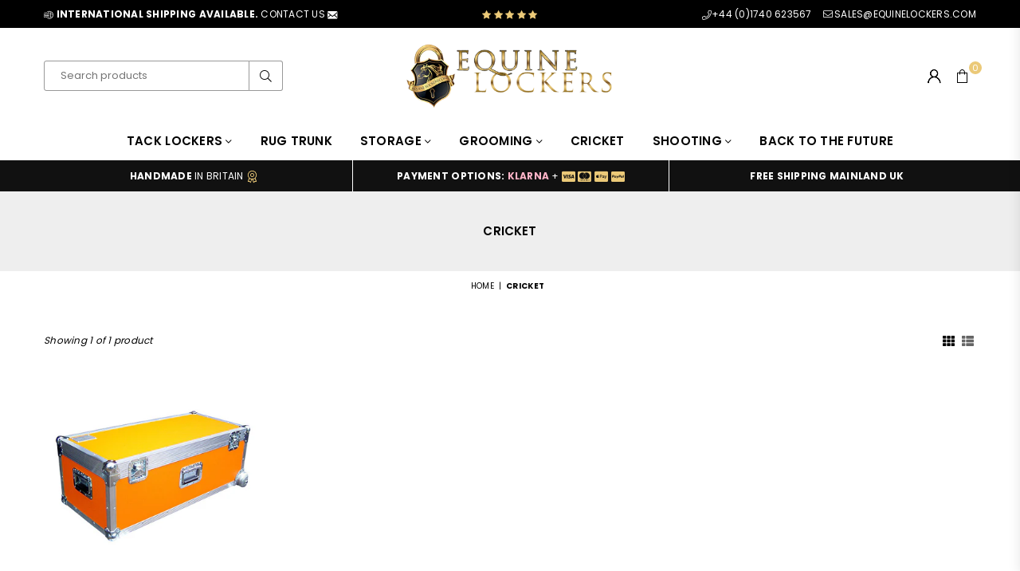

--- FILE ---
content_type: text/html; charset=utf-8
request_url: https://equinelockers.com/collections/cricket
body_size: 62568
content:
<!doctype html>
<html class="no-js" lang="en" >
<head>
  <link rel="stylesheet" href="https://obscure-escarpment-2240.herokuapp.com/stylesheets/bcpo-front.css">
  <script>var bcpo_product=null;  var bcpo_settings={"fallback":"default","auto_select":"on","load_main_image":"on","replaceImage":"on","border_style":"square","tooltips":"show","sold_out_style":"transparent","theme":"light","jumbo_colors":"medium","jumbo_images":"on","circle_swatches":"","inventory_style":"default","override_ajax":"on","add_price_addons":"on","theme2":"on","money_format2":"£{{amount}} GBP","money_format_without_currency":"£{{amount}}","show_currency":"off","file_upload_warning":"off","global_auto_image_options":"","global_color_options":"","global_colors":[{"key":"","value":"ecf42f"}],"shop_currency":"GBP"};var inventory_quantity = [];if(bcpo_product) { for (var i = 0; i < bcpo_product.variants.length; i += 1) { bcpo_product.variants[i].inventory_quantity = inventory_quantity[i]; }}window.bcpo = window.bcpo || {}; bcpo.cart = {"note":null,"attributes":{},"original_total_price":0,"total_price":0,"total_discount":0,"total_weight":0.0,"item_count":0,"items":[],"requires_shipping":false,"currency":"GBP","items_subtotal_price":0,"cart_level_discount_applications":[],"checkout_charge_amount":0}; bcpo.ogFormData = FormData; bcpo.money_with_currency_format = "£{{amount}} GBP";bcpo.money_format = "£{{amount}}";</script><meta name="google-site-verification" content="zfwhp8AdnQAvqZsT98vr3W_soWqut3KX9vVofKrRodA" /><!-- Google tag (gtag.js) --><script async src="https://www.googletagmanager.com/gtag/js?id=UA-251814371-1"></script><script>window.dataLayer = window.dataLayer || [];function gtag(){dataLayer.push(arguments);}gtag('js', new Date());gtag('config', 'UA-251814371-1');</script><meta charset="utf-8"><meta http-equiv="X-UA-Compatible" content="IE=edge,chrome=1"><meta name="viewport" content="width=device-width, initial-scale=1.0, maximum-scale=1.0, user-scalable=no"><meta name="theme-color" content="#000"><meta name="format-detection" content="telephone=no"><link rel="canonical" href="https://equinelockers.com/collections/cricket"><meta name="google-site-verification" content="Bd1u9pvj722sGVEa_JLqKMrjoFStj1_J0egkUheN6oU" /><link rel="dns-prefetch" href="https://equinelockers.com" crossorigin><link rel="dns-prefetch" href="https://equine-lockers.myshopify.com" crossorigin><link rel="dns-prefetch" href="https://cdn.shopify.com" crossorigin><link rel="dns-prefetch" href="https://fonts.shopifycdn.com" crossorigin><link rel="preconnect" href="https//fonts.shopifycdn.com/" crossorigin><link rel="preconnect" href="https//cdn.shopify.com" crossorigin><link rel="shortcut icon" href="//equinelockers.com/cdn/shop/files/favicon_32x32.png?v=1662721126" type="image/png"><title>Cricket&ndash; Equine Lockers</title><!-- /snippets/social-meta-tags.liquid --> <meta name="keywords" content="Equine Lockers, equinelockers.com" /><meta name="author" content="Equine Lockers"><meta property="og:site_name" content="Equine Lockers"><meta property="og:url" content="https://equinelockers.com/collections/cricket"><meta property="og:title" content="Cricket"><meta property="og:type" content="product.group"><meta property="og:description" content="Travel, Storage, Equine, Sports, Shooting/Gun Lockers & Cases | Over 15 years of experience and handmade in the UK | Our exclusive range of luxury storage and travel lockers and cases are unrivalled in quality and precision. "><meta property="og:image" content="http://equinelockers.com/cdn/shop/collections/cricket_1200x1200.jpg?v=1665662226"><meta property="og:image:secure_url" content="https://equinelockers.com/cdn/shop/collections/cricket_1200x1200.jpg?v=1665662226"><meta name="twitter:card" content="summary_large_image"><meta name="twitter:title" content="Cricket"><meta name="twitter:description" content="Travel, Storage, Equine, Sports, Shooting/Gun Lockers & Cases | Over 15 years of experience and handmade in the UK | Our exclusive range of luxury storage and travel lockers and cases are unrivalled in quality and precision. ">
<link rel="preload" as="style" href="//equinelockers.com/cdn/shop/t/15/assets/theme.css?v=58286014732393621231708081727"><link rel="preload" as="font" href="//equinelockers.com/cdn/fonts/poppins/poppins_n4.0ba78fa5af9b0e1a374041b3ceaadf0a43b41362.woff2" type="font/woff2" crossorigin><link rel="preload" as="font" href="//equinelockers.com/cdn/fonts/poppins/poppins_n7.56758dcf284489feb014a026f3727f2f20a54626.woff2" type="font/woff2" crossorigin><link rel="preload" as="font" href="//equinelockers.com/cdn/shop/t/15/assets/adorn-icons.woff2?v=23110375483909177801678871582" type="font/woff2" crossorigin><style type="text/css">:root{--ft1:Poppins,sans-serif;--ft2:Poppins,sans-serif;--ft3:Poppins,sans-serif;--site_gutter:15px;--grid_gutter:30px;--grid_gutter_sm:15px;--input_height:38px;--input_height_sm:32px;--error:#d20000}@media (prefers-reduced-motion:no-preference){:root{scroll-behavior:smooth}}*,::after,::before{box-sizing:border-box}html{overflow-x:hidden}article,aside,details,figcaption,figure,footer,header,hgroup,main,menu,nav,section,summary{display:block}body,button,input,select,textarea{ font-family:-apple-system, BlinkMacSystemFont,"Segoe UI","Roboto","Oxygen","Ubuntu","Cantarell","Fira Sans","Droid Sans","Helvetica Neue",sans-serif;-webkit-font-smoothing:antialiased;-webkit-text-size-adjust:100%}a{background-color:transparent;text-decoration:none}a,img{outline:0!important;border:0}a,a:after, a:before,.anim{transition:all .3s ease-in-out}a:focus, a:hover{outline:0!important}code,pre{font-family:Consolas, monospace;font-size:1em}pre{overflow:auto}small,.txt--minor,.small-font{font-size:80%}.small-font {font-size:90%;}sub,sup{font-size:75%;line-height:0;position:relative;vertical-align:baseline}sup{top:-.5em}sub{bottom:-.25em}img{max-width:100%;border:0}table{width:100%;border-collapse:collapse;border-spacing:0}td,th{padding:0}textarea{overflow:auto;-webkit-appearance:none;-moz-appearance:none}[tabindex='-1']:focus{outline:0}form{margin:0}legend{border:0;padding:0}button,input,optgroup,select,textarea{color:inherit;font:inherit;margin:0;outline:0}button[disabled],input[disabled]{cursor:default}input[type=text],input[type=email],input[type=number],input[type=password],input[type=search],input[type=tel]{-webkit-appearance:none;-moz-appearance:none}button{cursor:pointer}input[type=submit]{cursor:pointer}[type=checkbox]+label,[type=radio]+label {display:inline-block;margin-bottom:0}label[for]{cursor:pointer}textarea{min-height:100px;resize:none;}input[type=checkbox],input[type=radio]{margin:0 5px 0 0;vertical-align:middle}select::-ms-expand{display:none}[role=button],a,button,input,label,select,textarea{touch-action:manipulation}.clearfix::after{content:'';display:table;clear:both}.clear{clear:both}.fallback_txt,.hidden_txt{position:absolute!important;overflow:hidden;clip:rect(0 0 0 0);height:1px;width:1px;margin:-1px;padding:0;border:0}.v_hidden,[data-shopify-xr-hidden]{visibility:hidden}.of_hidden{overflow:hidden}.of_auto{overflow:auto}.js-focus-hidden:focus{outline:0}.no-js:not(html),.no-js .js{display:none}.no-js .no-js:not(html){display:block}.skip-link:focus{clip:auto;width:auto;height:auto;margin:0;color:#111;background-color:#fff;padding:10px;opacity:1;z-index:10000;transition:none}blockquote{background:#f8f8f8;font-weight:600;font-size:15px;font-style:normal;text-align:center;padding:0 30px;margin:0}blockquote p+cite{margin-top:7.5px}blockquote cite{display:block;font-size:13px;font-style:inherit}p{margin:0 0 20px 0}p:last-child{margin-bottom:0}.fine-print{font-size:1.07692em;font-style:italic;margin:20px 0}.txt--emphasis{font-style:italic}svg:not(:root){overflow:hidden}.icon{display:inline-block;width:20px;height:20px;vertical-align:middle;fill:currentColor}.no-svg .icon{display:none}svg.icon:not(.icon--full-color) *{fill:inherit;stroke:inherit}.no-svg .fallback-txt{position:static!important;overflow:inherit;clip:none;height:auto;width:auto;margin:0}ol, ul{margin:0;padding:0}ol{list-style:decimal}li{list-style:none}.tb-wrap{max-width:100%;overflow:auto;-webkit-overflow-scrolling:touch}.vd-wrap{position:relative;overflow:hidden;max-width:100%;padding-bottom:56.25%;height:auto}.vd-wrap iframe{position:absolute;top:0;left:0;width:100%;height:100%}.form-vertical input,.form-vertical select,.form-vertical textarea{display:block;width:100%}.form-vertical [type=checkbox],.form-vertical [type=radio]{display:inline-block;width:auto;margin-right:5px}.grid{list-style:none;padding:0;margin:0 -15px;}.grid::after{content:'';display:table;clear:both}.grid__item{ padding-left:15px;padding-right:15px;float:left;width:100%}@media only screen and (max-width:1024px){.grid{margin:0 -7.5px}.grid__item{padding-left:7.5px;padding-right:7.5px}}.grid__item[class*="--push"]{position:relative}.grid--rev{direction:rtl;text-align:left}.grid--rev>.grid__item{direction:ltr;text-align:left;float:right}.col-1,.one-whole{width:100%}.col-2,.five-tenths,.four-eighths,.one-half,.three-sixths,.two-quarters,.wd-50{width:50%}.col-3,.one-third,.two-sixths{width:33.33333%}.four-sixths,.two-thirds{width:66.66667%}.col-4,.one-quarter,.two-eighths{width:25%}.six-eighths,.three-quarters{width:75%}.col-5,.one-fifth,.two-tenths{width:20%}.four-tenths,.two-fifths,.wd-40{width:40%}.six-tenths,.three-fifths,.wd-60{width:60%}.eight-tenths,.four-fifths,.wd-80{width:80%}.col-6,.one-sixth{width:16.66667%}.five-sixths{width:83.33333%}.col-7,.one-seventh{width:14.28571%}.col-8,.one-eighth{width:12.5%}.three-eighths{width:37.5%}.five-eighths{width:62.5%}.seven-eighths{width:87.5%}.col-9,.one-nineth{width:11.11111%}.col-10,.one-tenth{width:10%}.three-tenths,.wd-30{width:30%}.seven-tenths,.wd-70{width:70%}.nine-tenths,.wd-90{width:90%}.show{display:block!important}.hide{display:none!important}@media only screen and (min-width:767px){.medium-up--one-whole{width:100%}.medium-up--five-tenths,.medium-up--four-eighths,.medium-up--one-half,.medium-up--three-sixths,.medium-up--two-quarters{width:50%}.medium-up--one-third,.medium-up--two-sixths{width:33.33333%}.medium-up--four-sixths,.medium-up--two-thirds{width:66.66667%}.medium-up--one-quarter,.medium-up--two-eighths{width:25%}.medium-up--six-eighths,.medium-up--three-quarters{width:75%}.medium-up--one-fifth,.medium-up--two-tenths{width:20%}.medium-up--four-tenths,.medium-up--two-fifths{width:40%}.medium-up--six-tenths,.medium-up--three-fifths{width:60%}.medium-up--eight-tenths,.medium-up--four-fifths{width:80%}.medium-up--one-sixth{width:16.66667%}.medium-up--five-sixths{width:83.33333%}.medium-up--one-seventh{width:14.28571%}.medium-up--one-eighth{width:12.5%}.medium-up--three-eighths{width:37.5%}.medium-up--five-eighths{width:62.5%}.medium-up--seven-eighths{width:87.5%}.medium-up--one-nineth{width:11.11111%}.medium-up--one-tenth{width:10%}.medium-up--three-tenths{width:30%}.medium-up--seven-tenths{width:70%}.medium-up--nine-tenths{width:90%}.grid--uniform .medium-up--five-tenths:nth-child(2n+1),.grid--uniform .medium-up--four-eighths:nth-child(2n+1),.grid--uniform .medium-up--one-eighth:nth-child(8n+1),.grid--uniform .medium-up--one-fifth:nth-child(5n+1),.grid--uniform .medium-up--one-half:nth-child(2n+1),.grid--uniform .medium-up--one-quarter:nth-child(4n+1),.grid--uniform .medium-up--one-seventh:nth-child(7n+1),.grid--uniform .medium-up--one-sixth:nth-child(6n+1),.grid--uniform .medium-up--one-third:nth-child(3n+1),.grid--uniform .medium-up--three-sixths:nth-child(2n+1),.grid--uniform .medium-up--two-eighths:nth-child(4n+1),.grid--uniform .medium-up--two-sixths:nth-child(3n+1){clear:both}.medium-up--show{display:block!important}.medium-up--hide{display:none!important}}@media only screen and (min-width:1025px){.large-up--one-whole{width:100%}.large-up--five-tenths,.large-up--four-eighths,.large-up--one-half,.large-up--three-sixths,.large-up--two-quarters{width:50%}.large-up--one-third,.large-up--two-sixths{width:33.33333%}.large-up--four-sixths,.large-up--two-thirds{width:66.66667%}.large-up--one-quarter,.large-up--two-eighths{width:25%}.large-up--six-eighths,.large-up--three-quarters{width:75%}.large-up--one-fifth,.large-up--two-tenths{width:20%}.large-up--four-tenths,.large-up--two-fifths{width:40%}.large-up--six-tenths,.large-up--three-fifths{width:60%}.large-up--eight-tenths,.large-up--four-fifths{width:80%}.large-up--one-sixth{width:16.66667%}.large-up--five-sixths{width:83.33333%}.large-up--one-seventh{width:14.28571%}.large-up--one-eighth{width:12.5%}.large-up--three-eighths{width:37.5%}.large-up--five-eighths{width:62.5%}.large-up--seven-eighths{width:87.5%}.large-up--one-nineth{width:11.11111%}.large-up--one-tenth{width:10%}.large-up--three-tenths{width:30%}.large-up--seven-tenths{width:70%}.large-up--nine-tenths{width:90%}.grid--uniform .large-up--five-tenths:nth-child(2n+1),.grid--uniform .large-up--four-eighths:nth-child(2n+1),.grid--uniform .large-up--one-eighth:nth-child(8n+1),.grid--uniform .large-up--one-fifth:nth-child(5n+1),.grid--uniform .large-up--one-half:nth-child(2n+1),.grid--uniform .large-up--one-quarter:nth-child(4n+1),.grid--uniform .large-up--one-seventh:nth-child(7n+1),.grid--uniform .large-up--one-sixth:nth-child(6n+1),.grid--uniform .large-up--one-third:nth-child(3n+1),.grid--uniform .large-up--three-sixths:nth-child(2n+1),.grid--uniform .large-up--two-eighths:nth-child(4n+1),.grid--uniform .large-up--two-sixths:nth-child(3n+1){clear:both}.large-up--show{display:block!important}.large-up--hide{display:none!important}}@media only screen and (min-width:1280px){.widescreen--one-whole{width:100%}.widescreen--five-tenths,.widescreen--four-eighths,.widescreen--one-half,.widescreen--three-sixths,.widescreen--two-quarters{width:50%}.widescreen--one-third,.widescreen--two-sixths{width:33.33333%}.widescreen--four-sixths,.widescreen--two-thirds{width:66.66667%}.widescreen--one-quarter,.widescreen--two-eighths{width:25%}.widescreen--six-eighths,.widescreen--three-quarters{width:75%}.widescreen--one-fifth,.widescreen--two-tenths{width:20%}.widescreen--four-tenths,.widescreen--two-fifths{width:40%}.widescreen--six-tenths,.widescreen--three-fifths{width:60%}.widescreen--eight-tenths,.widescreen--four-fifths{width:80%}.widescreen--one-sixth{width:16.66667%}.widescreen--five-sixths{width:83.33333%}.widescreen--one-seventh{width:14.28571%}.widescreen--one-eighth{width:12.5%}.widescreen--three-eighths{width:37.5%}.widescreen--five-eighths{width:62.5%}.widescreen--seven-eighths{width:87.5%}.widescreen--one-nineth{width:11.11111%}.widescreen--one-tenth{width:10%}.widescreen--three-tenths{width:30%}.widescreen--seven-tenths{width:70%}.widescreen--nine-tenths{width:90%}.grid--uniform .widescreen--five-tenths:nth-child(2n+1),.grid--uniform .widescreen--four-eighths:nth-child(2n+1),.grid--uniform .widescreen--one-eighth:nth-child(8n+1),.grid--uniform .widescreen--one-fifth:nth-child(5n+1),.grid--uniform .widescreen--one-half:nth-child(2n+1),.grid--uniform .widescreen--one-quarter:nth-child(4n+1),.grid--uniform .widescreen--one-seventh:nth-child(7n+1),.grid--uniform .widescreen--one-sixth:nth-child(6n+1),.grid--uniform .widescreen--one-third:nth-child(3n+1),.grid--uniform .widescreen--three-sixths:nth-child(2n+1),.grid--uniform .widescreen--two-eighths:nth-child(4n+1),.grid--uniform .widescreen--two-sixths:nth-child(3n+1){clear:both}.widescreen--show{display:block!important}.widescreen--hide{display:none!important}}@media only screen and (min-width:767px) and (max-width:1024px){.medium--one-whole{width:100%}.medium--five-tenths,.medium--four-eighths,.medium--one-half,.medium--three-sixths,.medium--two-quarters{width:50%}.medium--one-third,.medium--two-sixths{width:33.33333%}.medium--four-sixths,.medium--two-thirds{width:66.66667%}.medium--one-quarter,.medium--two-eighths{width:25%}.medium--six-eighths,.medium--three-quarters{width:75%}.medium--one-fifth,.medium--two-tenths{width:20%}.medium--four-tenths,.medium--two-fifths{width:40%}.medium--six-tenths,.medium--three-fifths{width:60%}.medium--eight-tenths,.medium--four-fifths{width:80%}.medium--one-sixth{width:16.66667%}.medium--five-sixths{width:83.33333%}.medium--one-seventh{width:14.28571%}.medium--one-eighth{width:12.5%}.medium--three-eighths{width:37.5%}.medium--five-eighths{width:62.5%}.medium--seven-eighths{width:87.5%}.medium--one-nineth{width:11.11111%}.medium--one-tenth{width:10%}.medium--three-tenths{width:30%}.medium--seven-tenths{width:70%}.medium--nine-tenths{width:90%}.grid--uniform .medium--five-tenths:nth-child(2n+1),.grid--uniform .medium--four-eighths:nth-child(2n+1),.grid--uniform .medium--one-eighth:nth-child(8n+1),.grid--uniform .medium--one-fifth:nth-child(5n+1),.grid--uniform .medium--one-half:nth-child(2n+1),.grid--uniform .medium--one-quarter:nth-child(4n+1),.grid--uniform .medium--one-seventh:nth-child(7n+1),.grid--uniform .medium--one-sixth:nth-child(6n+1),.grid--uniform .medium--one-third:nth-child(3n+1),.grid--uniform .medium--three-sixths:nth-child(2n+1),.grid--uniform .medium--two-eighths:nth-child(4n+1),.grid--uniform .medium--two-sixths:nth-child(3n+1){clear:both}.medium--show{display:block!important}.medium--hide{display:none!important}}@media only screen and (max-width:766px){.grid{margin:0 -5px}.grid__item{padding-left:5px;padding-right:5px}.small--one-whole{width:100%}.small--five-tenths,.small--four-eighths,.small--one-half,.small--three-sixths,.small--two-quarters{width:50%}.small--one-third,.small--two-sixths{width:33.33333%}.small--four-sixths,.small--two-thirds{width:66.66667%}.small--one-quarter,.small--two-eighths{width:25%}.small--six-eighths,.small--three-quarters{width:75%}.small--one-fifth,.small--two-tenths{width:20%}.small--four-tenths,.small--two-fifths{width:40%}.small--six-tenths,.small--three-fifths{width:60%}.small--eight-tenths,.small--four-fifths{width:80%}.small--one-sixth{width:16.66667%}.small--five-sixths{width:83.33333%}.small--one-seventh{width:14.28571%}.small--one-eighth{width:12.5%}.small--three-eighths{width:37.5%}.small--five-eighths{width:62.5%}.small--seven-eighths{width:87.5%}.small--one-nineth{width:11.11111%}.small--one-tenth{width:10%}.small--three-tenths{width:30%}.small--seven-tenths{width:70%}.small--nine-tenths{width:90%}.grid--uniform .small--five-tenths:nth-child(2n+1),.grid--uniform .small--four-eighths:nth-child(2n+1),.grid--uniform .small--one-eighth:nth-child(8n+1),.grid--uniform .small--one-half:nth-child(2n+1),.grid--uniform .small--one-quarter:nth-child(4n+1),.grid--uniform .small--one-seventh:nth-child(7n+1),.grid--uniform .small--one-sixth:nth-child(6n+1),.grid--uniform .small--one-third:nth-child(3n+1),.grid--uniform .small--three-sixths:nth-child(2n+1),.grid--uniform .small--two-eighths:nth-child(4n+1),.grid--uniform .small--two-sixths:nth-child(3n+1),.grid--uniform.small--one-fifth:nth-child(5n+1){clear:both}.small--show{display:block!important}.small--hide{display:none!important}}.grid-tbl{display:table;table-layout:fixed;width:100%}.grid-tbl>.grid-col,.grid-tbl>.grid__item{float:none;display:table-cell;vertical-align:middle}.grid-products {margin:0 -15.0px;}.grid-products .grid__item{ padding-left:15.0px;padding-right:15.0px;}@media (max-width:767px){.grid-products {margin:0 -7.5px;}.grid-products .grid__item{ padding-left:7.5px;padding-right:7.5px;}}.m_auto {margin-left:auto;margin-right:auto}.m0 {margin:0!important}.mt0 {margin-top:0!important}.ml0 {margin-left:0!important}.mr0 {margin-right:0!important}.mb0 {margin-bottom:0!important}.ml5 {margin-left:5px}.mt5 {margin-top:5px}.mr5 {margin-right:5px}.mb5 {margin-bottom:5px}.ml10 {margin-left:10px}.mt10 {margin-top:10px}.mr10 {margin-right:10px}.mb10 {margin-bottom:10px}.ml15 {margin-left:15px}.mt15 {margin-top:15px}.mr15 {margin-right:15px}.mb15 {margin-bottom:15px}.ml20 {margin-left:20px}.mt20 {margin-top:20px}.mr20 {margin-right:20px}.mb20 {margin-bottom:20px}.ml25 {margin-left:25px}.mt25 {margin-top:25px}.mr25 {margin-right:25px}.mb25 {margin-bottom:25px}.ml30 {margin-left:30px}.mt30 {margin-top:30px}.mr30 {margin-right:30px}.mb30 {margin-bottom:30px}.pd0 {padding:0!important}.pd_t {padding-top:0}.pd_l {padding-left:0}.pd_r {padding-right:0}.pd_b {padding-bottom:0}.p5 {padding:5px}.p10 {padding:10px}.p15 {padding:15px}.p20 {padding:20px}.p25 {padding:25px}.p30 {padding:30px}.mt1 { margin-top:1px;}.mt2 { margin-top:2px;}.mt3 { margin-top:3px;}.mt4 { margin-top:4px;}.bdr_rd0{border-radius:0}.bdr_rd3{border-radius:3px}.bdr_rd4{border-radius:4px}.bdr_rd5{border-radius:5px}.bdr_rd6{border-radius:6px}.bdr_rd7{border-radius:7px}.bdr_rd8{border-radius:8px}.bdr_rd9{border-radius:9px}.bdr_rd10{border-radius:10px}.bdr_rd15{border-radius:15px}.bdr_rd50{border-radius:50%}.db{display:block}.dbi{display:inline-block}.dn {display:none}.pa {position:absolute}.pr {position:relative}.fwl{font-weight:300}.fwr{font-weight:400}.fwm{font-weight:500}.fwsb{font-weight:600}b,strong,.fwb{font-weight:700}em,.em{font-style:italic}.ttu{text-transform:uppercase}.ttl{text-transform:lowercase}.ttc{text-transform:capitalize}.ttn{text-transform:none}.tdn {text-decoration:none!important}.tdu {text-decoration:underline}.grid-sizer{width:25%;position:absolute}.w_auto {width:auto!important}.h_auto{height:auto}.w_100{width:100%!important}.h_100{height:100%!important}.img_fl{display:block;width:100%;height:auto}.imgWrapper{display:block;margin:auto}.bgImg{background-size:cover;background-repeat:no-repeat;background-position:center}.fl{display:flex}.fl1{flex:1}.f-row{flex-direction:row}.f-col{flex-direction:column}.f-wrap{flex-wrap:wrap}.f-nowrap{flex-wrap:nowrap}.f-jcs{justify-content:flex-start}.f-jce{justify-content:flex-end}.f-jcc{justify-content:center}.f-jcsb{justify-content:space-between}.f-jcsa{justify-content:space-around}.f-jcse{justify-content:space-evenly}.f-ais{align-items:flex-start}.f-aie{align-items:flex-end}.f-aic{align-items:center}.f-aib{align-items:baseline}.f-aist{align-items:stretch}.f-acs{align-content:flex-start}.f-ace{align-content:flex-end}.f-acc{align-content:center}.f-acsb{align-content:space-between}.f-acsa{align-content:space-around}.f-acst{align-content:stretch}.f-asa{align-self:auto}.f-ass{align-self:flex-start}.f-ase{align-self:flex-end}.f-asc{align-self:center}.f-asb{align-self:baseline}.f-asst{align-self:stretch}.order0{order:0}.order1{order:1}.order2{order:2}.order3{order:3}.tl{text-align:left!important}.tc{text-align:center!important}.tr{text-align:right!important}.tjc{text-align:justify;}@media (min-width:768px){.tl-md{text-align:left!important}.tc-md{text-align:center!important}.tr-md{text-align:right!important}.f-row-md{flex-direction:row}.f-col-md{flex-direction:column}.f-wrap-md{flex-wrap:wrap}.f-nowrap-md{flex-wrap:nowrap}.f-jcs-md{justify-content:flex-start}.f-jce-md{justify-content:flex-end}.f-jcc-md{justify-content:center}.f-jcsb-md{justify-content:space-between}.f-jcsa-md{justify-content:space-around}.f-jcse-md{justify-content:space-evenly}.f-ais-md{align-items:flex-start}.f-aie-md{align-items:flex-end}.f-aic-md{align-items:center}.f-aib-md{align-items:baseline}.f-aist-md{align-items:stretch}.f-acs-md{align-content:flex-start}.f-ace-md{align-content:flex-end}.f-acc-md{align-content:center}.f-acsb-md{align-content:space-between}.f-acsa-md{align-content:space-around}.f-acst-md{align-content:stretch}.f-asa-md{align-self:auto}.f-ass-md{align-self:flex-start}.f-ase-md{align-self:flex-end}.f-asc-md{align-self:center}.f-asb-md{align-self:baseline}.f-asst-md{align-self:stretch}}@media (min-width:1025px){.f-row-lg{flex-direction:row}.f-col-lg{flex-direction:column}.f-wrap-lg{flex-wrap:wrap}.f-nowrap-lg{flex-wrap:nowrap}.tl-lg {text-align:left!important}.tc-lg {text-align:center!important}.tr-lg {text-align:right!important}}@media (min-width:1280px){.f-wrap-xl{flex-wrap:wrap}.f-col-xl{flex-direction:column}.tl-xl {text-align:left!important}.tc-xl {text-align:center!important}.tr-xl {text-align:right!important}}@font-face {font-family: Poppins;font-weight: 300;font-style: normal;font-display: swap;src: url("//equinelockers.com/cdn/fonts/poppins/poppins_n3.05f58335c3209cce17da4f1f1ab324ebe2982441.woff2") format("woff2"), url("//equinelockers.com/cdn/fonts/poppins/poppins_n3.6971368e1f131d2c8ff8e3a44a36b577fdda3ff5.woff") format("woff");}@font-face {font-family: Poppins;font-weight: 400;font-style: normal;font-display: swap;src: url("//equinelockers.com/cdn/fonts/poppins/poppins_n4.0ba78fa5af9b0e1a374041b3ceaadf0a43b41362.woff2") format("woff2"), url("//equinelockers.com/cdn/fonts/poppins/poppins_n4.214741a72ff2596839fc9760ee7a770386cf16ca.woff") format("woff");}@font-face {font-family: Poppins;font-weight: 500;font-style: normal;font-display: swap;src: url("//equinelockers.com/cdn/fonts/poppins/poppins_n5.ad5b4b72b59a00358afc706450c864c3c8323842.woff2") format("woff2"), url("//equinelockers.com/cdn/fonts/poppins/poppins_n5.33757fdf985af2d24b32fcd84c9a09224d4b2c39.woff") format("woff");}@font-face {font-family: Poppins;font-weight: 600;font-style: normal;font-display: swap;src: url("//equinelockers.com/cdn/fonts/poppins/poppins_n6.aa29d4918bc243723d56b59572e18228ed0786f6.woff2") format("woff2"), url("//equinelockers.com/cdn/fonts/poppins/poppins_n6.5f815d845fe073750885d5b7e619ee00e8111208.woff") format("woff");}@font-face {font-family: Poppins;font-weight: 700;font-style: normal;font-display: swap;src: url("//equinelockers.com/cdn/fonts/poppins/poppins_n7.56758dcf284489feb014a026f3727f2f20a54626.woff2") format("woff2"), url("//equinelockers.com/cdn/fonts/poppins/poppins_n7.f34f55d9b3d3205d2cd6f64955ff4b36f0cfd8da.woff") format("woff");}@font-face {font-family: Poppins;font-weight: 800;font-style: normal;font-display: swap;src: url("//equinelockers.com/cdn/fonts/poppins/poppins_n8.580200d05bca09e2e0c6f4c922047c227dfa8e8c.woff2") format("woff2"), url("//equinelockers.com/cdn/fonts/poppins/poppins_n8.f4450f472fdcbe9e829f3583ebd559988f5a3d25.woff") format("woff");}@font-face {font-family: Poppins;font-weight: 900;font-style: normal;font-display: swap;src: url("//equinelockers.com/cdn/fonts/poppins/poppins_n9.eb6b9ef01b62e777a960bfd02fc9fb4918cd3eab.woff2") format("woff2"), url("//equinelockers.com/cdn/fonts/poppins/poppins_n9.6501a5bd018e348b6d5d6e8c335f9e7d32a80c36.woff") format("woff");}@font-face{font-family:Adorn-Icons;src:url("//equinelockers.com/cdn/shop/t/15/assets/adorn-icons.woff2?v=23110375483909177801678871582") format('woff2'),url("//equinelockers.com/cdn/shop/t/15/assets/adorn-icons.woff?v=3660380726993999231678871582") format('woff');font-weight:400;font-style:normal;font-display:swap}.at{font:normal normal normal 15px/1 Adorn-Icons;speak:none;text-transform:none;display:inline-block;vertical-align:middle;text-rendering:auto;-webkit-font-smoothing:antialiased;-moz-osx-font-smoothing:grayscale}</style><link href="//equinelockers.com/cdn/shop/t/15/assets/theme.css?v=58286014732393621231708081727" rel="stylesheet" type="text/css" media="all" /><link href="//equinelockers.com/cdn/shop/t/15/assets/collection.css?v=24129479800458622681708081727" rel="stylesheet" type="text/css" media="all" /><link rel="preload" href="//equinelockers.com/cdn/shop/t/15/assets/jquery.min.js?v=11054033913403182911678871583" as="script"><link rel="preload" href="//equinelockers.com/cdn/shop/t/15/assets/vendor.min.js?v=53531327463237195191678871583" as="script"><script src="//equinelockers.com/cdn/shop/t/15/assets/jquery.min.js?v=11054033913403182911678871583" defer="defer"></script><script>var theme = {strings:{addToCart:"Add to cart",soldOut:"Sold out",unavailable:"Sold out",showMore:"Show More",showLess:"Show Less"},mlcurrency:false,moneyFormat:"£{{amount}}",currencyFormat:"money_with_currency_format",shopCurrency:"GBP",autoCurrencies:true,money_currency_format:"£{{amount}} GBP",money_format:"£{{amount}}",ajax_cart:false,fixedHeader:false,animation:false,animationMobile:true,searchresult:"See all results",wlAvailable:"Available in Wishlist",rtl:false,days:"Days",hours:"Hrs",minuts:"Min",seconds:"Sec",};document.documentElement.className = document.documentElement.className.replace('no-js', 'js');window.lazySizesConfig = window.lazySizesConfig || {};window.lazySizesConfig.loadMode = 1;window.lazySizesConfig.expand = 10;window.lazySizesConfig.expFactor = 1.5;window.lazySizesConfig.loadHidden = false;var Metatheme = null,thm = 'Optimal', shpeml = 'sales@equinelockers.com', dmn = window.location.hostname;</script><script src="//equinelockers.com/cdn/shop/t/15/assets/vendor.min.js?v=53531327463237195191678871583" defer="defer"></script>
   <script>window.performance && window.performance.mark && window.performance.mark('shopify.content_for_header.start');</script><meta name="google-site-verification" content="y-mLEsgmCtyps3MOuAB-XuUHvdsCBrMavCHGFKtWfp8">
<meta id="shopify-digital-wallet" name="shopify-digital-wallet" content="/66146926845/digital_wallets/dialog">
<meta name="shopify-checkout-api-token" content="2a396c6597c6a3a0ab088d055d0224bf">
<meta id="in-context-paypal-metadata" data-shop-id="66146926845" data-venmo-supported="false" data-environment="production" data-locale="en_US" data-paypal-v4="true" data-currency="GBP">
<link rel="alternate" type="application/atom+xml" title="Feed" href="/collections/cricket.atom" />
<link rel="alternate" type="application/json+oembed" href="https://equinelockers.com/collections/cricket.oembed">
<script async="async" data-src="/checkouts/internal/preloads.js?locale=en-GB"></script>
<link rel="preconnect" href="https://shop.app" crossorigin="anonymous">
<script async="async" data-src="https://shop.app/checkouts/internal/preloads.js?locale=en-GB&shop_id=66146926845" crossorigin="anonymous"></script>
<script id="apple-pay-shop-capabilities" type="application/json">{"shopId":66146926845,"countryCode":"GB","currencyCode":"GBP","merchantCapabilities":["supports3DS"],"merchantId":"gid:\/\/shopify\/Shop\/66146926845","merchantName":"Equine Lockers","requiredBillingContactFields":["postalAddress","email","phone"],"requiredShippingContactFields":["postalAddress","email","phone"],"shippingType":"shipping","supportedNetworks":["visa","maestro","masterCard","amex","discover","elo"],"total":{"type":"pending","label":"Equine Lockers","amount":"1.00"},"shopifyPaymentsEnabled":true,"supportsSubscriptions":true}</script>
<script id="shopify-features" type="application/json">{"accessToken":"2a396c6597c6a3a0ab088d055d0224bf","betas":["rich-media-storefront-analytics"],"domain":"equinelockers.com","predictiveSearch":true,"shopId":66146926845,"locale":"en"}</script>
<script>var Shopify = Shopify || {};
Shopify.shop = "equine-lockers.myshopify.com";
Shopify.locale = "en";
Shopify.currency = {"active":"GBP","rate":"1.0"};
Shopify.country = "GB";
Shopify.theme = {"name":"Optimal - NPB - 15.03.23","id":136982692093,"schema_name":"Optimal","schema_version":"v2.0","theme_store_id":null,"role":"main"};
Shopify.theme.handle = "null";
Shopify.theme.style = {"id":null,"handle":null};
Shopify.cdnHost = "equinelockers.com/cdn";
Shopify.routes = Shopify.routes || {};
Shopify.routes.root = "/";</script>
<script type="module">!function(o){(o.Shopify=o.Shopify||{}).modules=!0}(window);</script>
<script>!function(o){function n(){var o=[];function n(){o.push(Array.prototype.slice.apply(arguments))}return n.q=o,n}var t=o.Shopify=o.Shopify||{};t.loadFeatures=n(),t.autoloadFeatures=n()}(window);</script>
<script>
  window.ShopifyPay = window.ShopifyPay || {};
  window.ShopifyPay.apiHost = "shop.app\/pay";
  window.ShopifyPay.redirectState = null;
</script>
<script id="shop-js-analytics" type="application/json">{"pageType":"collection"}</script>
<script defer="defer" async type="module" data-src="//equinelockers.com/cdn/shopifycloud/shop-js/modules/v2/client.init-shop-cart-sync_BdyHc3Nr.en.esm.js"></script>
<script defer="defer" async type="module" data-src="//equinelockers.com/cdn/shopifycloud/shop-js/modules/v2/chunk.common_Daul8nwZ.esm.js"></script>
<script type="module">
  await import("//equinelockers.com/cdn/shopifycloud/shop-js/modules/v2/client.init-shop-cart-sync_BdyHc3Nr.en.esm.js");
await import("//equinelockers.com/cdn/shopifycloud/shop-js/modules/v2/chunk.common_Daul8nwZ.esm.js");

  window.Shopify.SignInWithShop?.initShopCartSync?.({"fedCMEnabled":true,"windoidEnabled":true});

</script>
<script>
  window.Shopify = window.Shopify || {};
  if (!window.Shopify.featureAssets) window.Shopify.featureAssets = {};
  window.Shopify.featureAssets['shop-js'] = {"shop-cart-sync":["modules/v2/client.shop-cart-sync_QYOiDySF.en.esm.js","modules/v2/chunk.common_Daul8nwZ.esm.js"],"init-fed-cm":["modules/v2/client.init-fed-cm_DchLp9rc.en.esm.js","modules/v2/chunk.common_Daul8nwZ.esm.js"],"shop-button":["modules/v2/client.shop-button_OV7bAJc5.en.esm.js","modules/v2/chunk.common_Daul8nwZ.esm.js"],"init-windoid":["modules/v2/client.init-windoid_DwxFKQ8e.en.esm.js","modules/v2/chunk.common_Daul8nwZ.esm.js"],"shop-cash-offers":["modules/v2/client.shop-cash-offers_DWtL6Bq3.en.esm.js","modules/v2/chunk.common_Daul8nwZ.esm.js","modules/v2/chunk.modal_CQq8HTM6.esm.js"],"shop-toast-manager":["modules/v2/client.shop-toast-manager_CX9r1SjA.en.esm.js","modules/v2/chunk.common_Daul8nwZ.esm.js"],"init-shop-email-lookup-coordinator":["modules/v2/client.init-shop-email-lookup-coordinator_UhKnw74l.en.esm.js","modules/v2/chunk.common_Daul8nwZ.esm.js"],"pay-button":["modules/v2/client.pay-button_DzxNnLDY.en.esm.js","modules/v2/chunk.common_Daul8nwZ.esm.js"],"avatar":["modules/v2/client.avatar_BTnouDA3.en.esm.js"],"init-shop-cart-sync":["modules/v2/client.init-shop-cart-sync_BdyHc3Nr.en.esm.js","modules/v2/chunk.common_Daul8nwZ.esm.js"],"shop-login-button":["modules/v2/client.shop-login-button_D8B466_1.en.esm.js","modules/v2/chunk.common_Daul8nwZ.esm.js","modules/v2/chunk.modal_CQq8HTM6.esm.js"],"init-customer-accounts-sign-up":["modules/v2/client.init-customer-accounts-sign-up_C8fpPm4i.en.esm.js","modules/v2/client.shop-login-button_D8B466_1.en.esm.js","modules/v2/chunk.common_Daul8nwZ.esm.js","modules/v2/chunk.modal_CQq8HTM6.esm.js"],"init-shop-for-new-customer-accounts":["modules/v2/client.init-shop-for-new-customer-accounts_CVTO0Ztu.en.esm.js","modules/v2/client.shop-login-button_D8B466_1.en.esm.js","modules/v2/chunk.common_Daul8nwZ.esm.js","modules/v2/chunk.modal_CQq8HTM6.esm.js"],"init-customer-accounts":["modules/v2/client.init-customer-accounts_dRgKMfrE.en.esm.js","modules/v2/client.shop-login-button_D8B466_1.en.esm.js","modules/v2/chunk.common_Daul8nwZ.esm.js","modules/v2/chunk.modal_CQq8HTM6.esm.js"],"shop-follow-button":["modules/v2/client.shop-follow-button_CkZpjEct.en.esm.js","modules/v2/chunk.common_Daul8nwZ.esm.js","modules/v2/chunk.modal_CQq8HTM6.esm.js"],"lead-capture":["modules/v2/client.lead-capture_BntHBhfp.en.esm.js","modules/v2/chunk.common_Daul8nwZ.esm.js","modules/v2/chunk.modal_CQq8HTM6.esm.js"],"checkout-modal":["modules/v2/client.checkout-modal_CfxcYbTm.en.esm.js","modules/v2/chunk.common_Daul8nwZ.esm.js","modules/v2/chunk.modal_CQq8HTM6.esm.js"],"shop-login":["modules/v2/client.shop-login_Da4GZ2H6.en.esm.js","modules/v2/chunk.common_Daul8nwZ.esm.js","modules/v2/chunk.modal_CQq8HTM6.esm.js"],"payment-terms":["modules/v2/client.payment-terms_MV4M3zvL.en.esm.js","modules/v2/chunk.common_Daul8nwZ.esm.js","modules/v2/chunk.modal_CQq8HTM6.esm.js"]};
</script>
<script>(function() {
  var isLoaded = false;
  function asyncLoad() {
    if (isLoaded) return;
    isLoaded = true;
    var urls = ["\/\/cdn.shopify.com\/proxy\/49d85256cc5b601e84df1a670b3affa61cc8bf21e7ac2857eae208c5c5708b4c\/obscure-escarpment-2240.herokuapp.com\/js\/best_custom_product_options.js?shop=equine-lockers.myshopify.com\u0026sp-cache-control=cHVibGljLCBtYXgtYWdlPTkwMA","https:\/\/s3.eu-west-1.amazonaws.com\/production-klarna-il-shopify-osm\/a6c5e37d3b587ca7438f15aa90b429b47085a035\/equine-lockers.myshopify.com-1708628206712.js?shop=equine-lockers.myshopify.com"];
    for (var i = 0; i < urls.length; i++) {
      var s = document.createElement('script');
      s.type = 'text/javascript';
      s.async = true;
      s.src = urls[i];
      var x = document.getElementsByTagName('script')[0];
      x.parentNode.insertBefore(s, x);
    }
  };
  document.addEventListener('StartAsyncLoading',function(event){asyncLoad();});if(window.attachEvent) {
    window.attachEvent('onload', function(){});
  } else {
    window.addEventListener('load', function(){}, false);
  }
})();</script>
<script id="__st">var __st={"a":66146926845,"offset":0,"reqid":"f41b9921-4c15-462a-b473-f2c4accb464d-1768945433","pageurl":"equinelockers.com\/collections\/cricket","u":"f65109827aa7","p":"collection","rtyp":"collection","rid":404968374525};</script>
<script>window.ShopifyPaypalV4VisibilityTracking = true;</script>
<script id="captcha-bootstrap">!function(){'use strict';const t='contact',e='account',n='new_comment',o=[[t,t],['blogs',n],['comments',n],[t,'customer']],c=[[e,'customer_login'],[e,'guest_login'],[e,'recover_customer_password'],[e,'create_customer']],r=t=>t.map((([t,e])=>`form[action*='/${t}']:not([data-nocaptcha='true']) input[name='form_type'][value='${e}']`)).join(','),a=t=>()=>t?[...document.querySelectorAll(t)].map((t=>t.form)):[];function s(){const t=[...o],e=r(t);return a(e)}const i='password',u='form_key',d=['recaptcha-v3-token','g-recaptcha-response','h-captcha-response',i],f=()=>{try{return window.sessionStorage}catch{return}},m='__shopify_v',_=t=>t.elements[u];function p(t,e,n=!1){try{const o=window.sessionStorage,c=JSON.parse(o.getItem(e)),{data:r}=function(t){const{data:e,action:n}=t;return t[m]||n?{data:e,action:n}:{data:t,action:n}}(c);for(const[e,n]of Object.entries(r))t.elements[e]&&(t.elements[e].value=n);n&&o.removeItem(e)}catch(o){console.error('form repopulation failed',{error:o})}}const l='form_type',E='cptcha';function T(t){t.dataset[E]=!0}const w=window,h=w.document,L='Shopify',v='ce_forms',y='captcha';let A=!1;((t,e)=>{const n=(g='f06e6c50-85a8-45c8-87d0-21a2b65856fe',I='https://cdn.shopify.com/shopifycloud/storefront-forms-hcaptcha/ce_storefront_forms_captcha_hcaptcha.v1.5.2.iife.js',D={infoText:'Protected by hCaptcha',privacyText:'Privacy',termsText:'Terms'},(t,e,n)=>{const o=w[L][v],c=o.bindForm;if(c)return c(t,g,e,D).then(n);var r;o.q.push([[t,g,e,D],n]),r=I,A||(h.body.append(Object.assign(h.createElement('script'),{id:'captcha-provider',async:!0,src:r})),A=!0)});var g,I,D;w[L]=w[L]||{},w[L][v]=w[L][v]||{},w[L][v].q=[],w[L][y]=w[L][y]||{},w[L][y].protect=function(t,e){n(t,void 0,e),T(t)},Object.freeze(w[L][y]),function(t,e,n,w,h,L){const[v,y,A,g]=function(t,e,n){const i=e?o:[],u=t?c:[],d=[...i,...u],f=r(d),m=r(i),_=r(d.filter((([t,e])=>n.includes(e))));return[a(f),a(m),a(_),s()]}(w,h,L),I=t=>{const e=t.target;return e instanceof HTMLFormElement?e:e&&e.form},D=t=>v().includes(t);t.addEventListener('submit',(t=>{const e=I(t);if(!e)return;const n=D(e)&&!e.dataset.hcaptchaBound&&!e.dataset.recaptchaBound,o=_(e),c=g().includes(e)&&(!o||!o.value);(n||c)&&t.preventDefault(),c&&!n&&(function(t){try{if(!f())return;!function(t){const e=f();if(!e)return;const n=_(t);if(!n)return;const o=n.value;o&&e.removeItem(o)}(t);const e=Array.from(Array(32),(()=>Math.random().toString(36)[2])).join('');!function(t,e){_(t)||t.append(Object.assign(document.createElement('input'),{type:'hidden',name:u})),t.elements[u].value=e}(t,e),function(t,e){const n=f();if(!n)return;const o=[...t.querySelectorAll(`input[type='${i}']`)].map((({name:t})=>t)),c=[...d,...o],r={};for(const[a,s]of new FormData(t).entries())c.includes(a)||(r[a]=s);n.setItem(e,JSON.stringify({[m]:1,action:t.action,data:r}))}(t,e)}catch(e){console.error('failed to persist form',e)}}(e),e.submit())}));const S=(t,e)=>{t&&!t.dataset[E]&&(n(t,e.some((e=>e===t))),T(t))};for(const o of['focusin','change'])t.addEventListener(o,(t=>{const e=I(t);D(e)&&S(e,y())}));const B=e.get('form_key'),M=e.get(l),P=B&&M;t.addEventListener('DOMContentLoaded',(()=>{const t=y();if(P)for(const e of t)e.elements[l].value===M&&p(e,B);[...new Set([...A(),...v().filter((t=>'true'===t.dataset.shopifyCaptcha))])].forEach((e=>S(e,t)))}))}(h,new URLSearchParams(w.location.search),n,t,e,['guest_login'])})(!0,!0)}();</script>
<script integrity="sha256-4kQ18oKyAcykRKYeNunJcIwy7WH5gtpwJnB7kiuLZ1E=" data-source-attribution="shopify.loadfeatures" defer="defer" data-src="//equinelockers.com/cdn/shopifycloud/storefront/assets/storefront/load_feature-a0a9edcb.js" crossorigin="anonymous"></script>
<script crossorigin="anonymous" defer="defer" data-src="//equinelockers.com/cdn/shopifycloud/storefront/assets/shopify_pay/storefront-65b4c6d7.js?v=20250812"></script>
<script data-source-attribution="shopify.dynamic_checkout.dynamic.init">var Shopify=Shopify||{};Shopify.PaymentButton=Shopify.PaymentButton||{isStorefrontPortableWallets:!0,init:function(){window.Shopify.PaymentButton.init=function(){};var t=document.createElement("script");t.data-src="https://equinelockers.com/cdn/shopifycloud/portable-wallets/latest/portable-wallets.en.js",t.type="module",document.head.appendChild(t)}};
</script>
<script data-source-attribution="shopify.dynamic_checkout.buyer_consent">
  function portableWalletsHideBuyerConsent(e){var t=document.getElementById("shopify-buyer-consent"),n=document.getElementById("shopify-subscription-policy-button");t&&n&&(t.classList.add("hidden"),t.setAttribute("aria-hidden","true"),n.removeEventListener("click",e))}function portableWalletsShowBuyerConsent(e){var t=document.getElementById("shopify-buyer-consent"),n=document.getElementById("shopify-subscription-policy-button");t&&n&&(t.classList.remove("hidden"),t.removeAttribute("aria-hidden"),n.addEventListener("click",e))}window.Shopify?.PaymentButton&&(window.Shopify.PaymentButton.hideBuyerConsent=portableWalletsHideBuyerConsent,window.Shopify.PaymentButton.showBuyerConsent=portableWalletsShowBuyerConsent);
</script>
<script data-source-attribution="shopify.dynamic_checkout.cart.bootstrap">document.addEventListener("DOMContentLoaded",(function(){function t(){return document.querySelector("shopify-accelerated-checkout-cart, shopify-accelerated-checkout")}if(t())Shopify.PaymentButton.init();else{new MutationObserver((function(e,n){t()&&(Shopify.PaymentButton.init(),n.disconnect())})).observe(document.body,{childList:!0,subtree:!0})}}));
</script>
<link id="shopify-accelerated-checkout-styles" rel="stylesheet" media="screen" href="https://equinelockers.com/cdn/shopifycloud/portable-wallets/latest/accelerated-checkout-backwards-compat.css" crossorigin="anonymous">
<style id="shopify-accelerated-checkout-cart">
        #shopify-buyer-consent {
  margin-top: 1em;
  display: inline-block;
  width: 100%;
}

#shopify-buyer-consent.hidden {
  display: none;
}

#shopify-subscription-policy-button {
  background: none;
  border: none;
  padding: 0;
  text-decoration: underline;
  font-size: inherit;
  cursor: pointer;
}

#shopify-subscription-policy-button::before {
  box-shadow: none;
}

      </style>

<script>window.performance && window.performance.mark && window.performance.mark('shopify.content_for_header.end');</script><script id="vopo-head">(function () {
	if (((document.documentElement.innerHTML.includes('asyncLoad') && !document.documentElement.innerHTML.includes('\\/obscure' + '-escarpment-2240')) || (window.bcpo && bcpo.disabled)) && !window.location.href.match(/[&?]yesbcpo/)) return;
	var script = document.createElement('script');
	var reg = new RegExp('\\\\/\\\\/cdn\\.shopify\\.com\\\\/proxy\\\\/[a-z0-9]+\\\\/obscure-escarpment-2240\\.herokuapp\\.com\\\\/js\\\\/best_custom_product_options\\.js[^"]+');
	var match = reg.exec(document.documentElement.innerHTML);
	script.src = match[0].split('\\').join('').replace('%3f', '?').replace('u0026', '&');
	var vopoHead = document.getElementById('vopo-head'); vopoHead.parentNode.insertBefore(script, vopoHead);
})();
</script><!-- BEGIN app block: shopify://apps/vo-product-options/blocks/embed-block/430cbd7b-bd20-4c16-ba41-db6f4c645164 --><script>var bcpo_product=null;   var bcpo_settings=bcpo_settings || {"fallback":"default","auto_select":"on","load_main_image":"on","replaceImage":"on","border_style":"square","tooltips":"show","sold_out_style":"transparent","theme":"light","jumbo_colors":"medium","jumbo_images":"on","circle_swatches":"","inventory_style":"default","override_ajax":"on","add_price_addons":"on","theme2":"on","money_format2":"£{{amount}} GBP","money_format_without_currency":"£{{amount}}","show_currency":"off","file_upload_warning":"off","global_auto_image_options":"","global_color_options":"","global_colors":[{"key":"","value":"ecf42f"}],"shop_currency":"GBP"};var inventory_quantity = [];if(bcpo_product) { for (var i = 0; i < bcpo_product.variants.length; i += 1) { bcpo_product.variants[i].inventory_quantity = inventory_quantity[i]; }}window.bcpo = window.bcpo || {}; bcpo.cart = {"note":null,"attributes":{},"original_total_price":0,"total_price":0,"total_discount":0,"total_weight":0.0,"item_count":0,"items":[],"requires_shipping":false,"currency":"GBP","items_subtotal_price":0,"cart_level_discount_applications":[],"checkout_charge_amount":0}; bcpo.ogFormData = FormData; bcpo.money_with_currency_format = "£{{amount}} GBP";bcpo.money_format = "£{{amount}}"; if (bcpo_settings) { bcpo_settings.shop_currency = "GBP";} else { var bcpo_settings = {shop_currency: "GBP" }; }</script>


<!-- END app block --><!-- BEGIN app block: shopify://apps/avis-product-options/blocks/avisplus-product-options/e076618e-4c9c-447f-ad6d-4f1577799c29 -->




<script>
    window.OpusNoShadowRoot=true;
    window.apo_js_loaded={options:!1,style_collection:!1,style_product:!1,minicart:!1};
    window.ap_front_settings = {
      root_api:"https://apo-api.avisplus.io/",
      check_on: {add_to_cart: false, check_out: false},
      page_type: "collection",
      shop_id: "66146926845",
      money_format: "£{{amount}}",
      money_with_currency_format: "£{{amount}} GBP",
      icon_tooltip: "https://cdn.shopify.com/extensions/019bdcab-7a37-707a-b00c-0658fc00910c/avis-options-v1.7.136.19/assets/tooltip.svg",
      currency_code: '',
      url_jquery: "https://cdn.shopify.com/extensions/019bdcab-7a37-707a-b00c-0658fc00910c/avis-options-v1.7.136.19/assets/jquery-3.6.0.min.js",
      theme_name: "",
      customer: null ,
      customer_order_count: ``,
      curCountryCode: `GB`,
      url_css_date: "https://cdn.shopify.com/extensions/019bdcab-7a37-707a-b00c-0658fc00910c/avis-options-v1.7.136.19/assets/apo-date.min.css",
      url_css_main_v1: "https://cdn.shopify.com/extensions/019bdcab-7a37-707a-b00c-0658fc00910c/avis-options-v1.7.136.19/assets/apo-product-options_v1.min.css",
      url_css_main_v2: "https://cdn.shopify.com/extensions/019bdcab-7a37-707a-b00c-0658fc00910c/avis-options-v1.7.136.19/assets/apo-product-options_v2.min.css",
      joinAddCharge: "|",
      cart_collections: [],
      inventories: {},
      product_info: {
        product: null,
        product_id: ``,
        collections: []
      },
    };
  window.avisConfigs = window.ap_front_settings;window.ap_front_settings.config = {};
    window.ap_front_settings.config.app_v = 'v1';
    window.apoThemeConfigs = null;
    window.ap_front_settings.config["optionset"]=[];
    window.apoOptionLocales = {options:null, config: null, version: "2025-01", avisOptions:{}, avisSettings:{}, locale:"en"};
    window.apoOptionLocales.convertLocales = function (locale) {
        var localeUpper = locale.toUpperCase();
        return ["PT-BR","PT-PT", "ZH-CN","ZH-TW"].includes(localeUpper) ? localeUpper.replace("-", "_") : localeUpper.match(/^[a-zA-Z]{2}-[a-zA-Z]{2}$/) ? localeUpper.substring(0, 2) : localeUpper;
    };var styleOptions = [];
    var avisListLocales = {};
    var listKeyMeta = [];
    var AvisOptionsData = AvisOptionsData || {};
        window.ap_front_settings.config['config_app'] =  {"enabled":"false","show_cart_discount":"false","shop_id":"66146926845","text_price_add":"Selection will add {price_add} to the price","text_customization_cost_for":"Customization Cost for","text_alert_text_input":"Please add your personalized text before adding this item to cart","text_alert_number_input":"Please enter a number before adding this item to cart","text_alert_checkbox_radio_swatches_input":"Please select your options before adding this item to cart","text_file_upload_button":"Choose File","text_alert_file_upload":"Please upload file before adding this item to cart","customize_alert_required_min_selections":"Please select at least {min_selections} option(s) before adding this item to cart","customize_alert_required_min_quantity":"Please select at least {min_quantity} item(s) before adding this item to cart","text_customization_notification_min_quantity":"Selected {selected_quantity} item(s). Please select at least {min_total_quantity} item(s)","text_customization_notification_max_quantity":"Selected {selected_quantity} out of {max_total_quantity} item(s)","text_edit_options_cart":"Edit options","text_cancel_edit_options_cart":"Cancel","text_save_changes_edit_options_cart":"Save changes","show_watermark_on_product_page":"","use_css_version":"","customize_options":{},"history_create_at":null,"convert":null,"widget":{"position":"default","selector":""},"product_page":{"add_price_to_variant":false,"show_extra_charge":true},"hide_hover_img_swatches":"","shopify_option":{"setting":{"s_show_product_page":true,"s_show_collection_page":false,"s_show_button_addcart":false,"s_is_addcart_ajax":false,"s_show_option_name_product":true,"s_show_option_name_collection":true,"s_show_limit_number_swatch":false,"s_limit_number_swatch":5,"s_show_tooltip_product":true,"s_show_tooltip_collection":true},"localization":{"add_to_cart":"Add to cart","added_to_cart":"Added to cart","sold_out":"Sold out"}},"theme_key":{"cart":{"page":{"form":["cart-items form[action*=\"/cart\"]","form#updateform","form#cartForm","form.cart-form","form[action*=\"/cart\"]#cartform",".page-content form[action*=\"/cart\"]","form[action*=\"/cart\"]:not([action*=\"/cart/add\"]):not([hidden])",".page-content.page-content--fluid",".cart-content-wrapper",".cart-page .ajax-cart__form-wrapper form[action*=\"/cart\"]","form[action*=\"/cart\"]",".main__content-wrapper form[action*=\"/cart\"]"],"lineitem":[{"store_id":"","key":{"key":"cart-items form[action*=\"/cart\"] .cart-item","details":".cart-item__details","quantity":{"wrapper":"quantity-input","input":"quantity-input input","decrease":".quantity__button[name=\"minus\"]","increase":".quantity__button[name=\"plus\"]"},"removeButton":"cart-remove-button a"},"theme_name":"Dawn"},{"store_id":"","key":{"key":"form[action*=\"/cart\"] .cart-item","details":".cart__item-meta","quantity":{"wrapper":".qty-container","input":".qty-container input","decrease":".btn.btn-square-small.qty-adjust.qty-minus","increase":".btn.btn-square-small.qty-adjust.qty-plus"},"removeButton":"a.cart__product-remove"},"theme_name":"Debutify"},{"store_id":"","key":{"key":"form[action*=\"/cart\"] .cart-item","details":".cart-item__column.cart-item__description","quantity":{"wrapper":".quantity","input":".quantity input","decrease":".notabutton.quantity-down","increase":".notabutton.quantity-up "},"removeButton":"a.remove"},"theme_name":"Symmetry"},{"store_id":"","key":{"key":"form[action*=\"/cart\"] ul","details":".ajax-cart__item-details","quantity":{"wrapper":".ajax-cart__item-quantity","input":".ajax-cart__item-quantity input","decrease":".ajax-cart__qty-control--down","increase":".ajax-cart__qty-control--up"},"removeButton":"li.ajax-cart__item-remove--js"},"theme_name":"Vantage"},{"store_id":"","key":{"key":"form[action*=\"/cart\"] .CartItem","details":".CartItem__Info","quantity":{"wrapper":".QuantitySelector","input":".QuantitySelector input","decrease":".QuantitySelector__Button","increase":".QuantitySelector__Button"},"removeButton":".CartItem__Remove"},"theme_name":"Pursuit, Prestige"},{"store_id":"","key":{"key":"form[action*=\"/cart\"] .cart__item","details":".cart__info--text","quantity":{"wrapper":".quantity--input","input":".quantity--input input","decrease":".quantity--input__button.quantity--input__incr","increase":".quantity--input__button.quantity--input__decr"},"removeButton":".cart__trash.hide-mobile span"},"theme_name":"Booster"},{"store_id":"","key":{"key":"form[action*=\"/cart\"] .cart-item","details":".cart-item-description","quantity":{"wrapper":".quantity-adjuster","input":".quantity-adjuster input","decrease":"a[aria-label=\"Minus\"]","increase":"a[aria-label=\"Plus\"]"},"removeButton":".cart-remove"},"theme_name":"Expression"},{"store_id":"","key":{"key":"form[action*=\"/cart\"] table tbody tr.cart__row","details":"td.text-left.cart-flex-item","quantity":{"wrapper":".qtyField","input":".qtyField input","decrease":".qtyBtn.minus","increase":".qtyBtn.plus"},"removeButton":".btn.remove"},"theme_name":"Avone os 2.0"},{"store_id":"","key":{"key":"form[action*=\"/cart\"] .t4s-page_cart__item","details":".t4s-page_cart__meta","quantity":{"wrapper":".t4s-quantity-wrapper.t4s-quantity-cart-item","input":".t4s-quantity-wrapper.t4s-quantity-cart-item input","decrease":".t4s-quantity-selector.is--minus","increase":".t4s-quantity-selector.is--plus"},"removeButton":".t4s-page_cart__remove"},"theme_name":"Kalles"},{"store_id":"","key":{"key":"form[action*=\"/cart\"] .cart_item","details":".mini_cart_body","quantity":{"wrapper":".quantity","input":".quantity input","decrease":".quantity button.minus","increase":".quantity button.plus"},"removeButton":".cart_ac_remove","editButton":".cart_ac_edit"},"theme_name":"Kalles 2.7.1"},{"store_id":"","key":{"key":"form[action*=\"/cart\"] div[data-products] .cart__item","details":".cart__item--details .cart__item--name","quantity":{"wrapper":".cart__item--qty","input":".cart__item--qty input","decrease":".js-qty__adjust.js-qty__adjust--minus","increase":".js-qty__adjust.js-qty__adjust--plus"},"removeButton":".js-qty__adjust.js-qty__adjust--minus"},"theme_name":"Motion"},{"store_id":"","key":{"key":"form[action*=\"/cart\"] table tbody tr","details":"tr td.cart-table-title","quantity":{"wrapper":".quantity-controls","input":".quantity-controls input","decrease":".qty-minus","increase":".qty-plus"},"removeButton":".cart-table-item-remove a"},"theme_name":"Envy"},{"store_id":"","key":{"key":"form[action*=\"/cart\"] .cart__item","details":".cart__item-details .cart__item-title","quantity":{"wrapper":".js-qty__wrapper","input":".js-qty__wrapper input","decrease":".js-qty__adjust.js-qty__adjust--minus","increase":".js-qty__adjust.js-qty__adjust--plus"},"removeButton":".cart__remove a"},"theme_name":"Expanse"},{"store_id":"","key":{"key":"form[action*=\"/cart\"] .cart__items .cart-item","details":".cart__items .cart-item .content","quantity":{"wrapper":".actions","input":".actions input","decrease":"","increase":""},"removeButton":".remove"},"theme_name":"Kingdom"},{"store_id":"","key":{"key":".page-content.page-content--fluid table tbody tr.line-item","details":".line-item__info","quantity":{"wrapper":".quantity-selector","input":".quantity-selector input","decrease":".quantity-selector__button","increase":".quantity-selector__button"},"removeButton":".line-item__remove-button"},"theme_name":"Focal"},{"store_id":"","key":{"key":".cart-content-wrapper .cart-item","details":".cart-item .cart-item-block-right","quantity":{"wrapper":".cart-item-qty","input":".cart-item-qty input","decrease":".minus.btn-quantity","increase":".plus.btn-quantity"},"removeButton":".cart-remove"},"theme_name":"Ella"},{"store_id":"","key":{"key":".cart-page .ajax-cart__form-wrapper form[action*=\"/cart\"] .ajax-cart__cart-items ul.ajax-cart__cart-item","details":".cart-page .ajax-cart__form-wrapper .ajax-cart__cart-title__wrapper","quantity":{"wrapper":".ajax-cart__item-quantity","input":".ajax-cart__item-quantity input","decrease":".ajax-cart__qty-control--down","increase":".ajax-cart__qty-control--up"},"removeButton":".ajax-cart__item-remove"},"theme_name":"Foodie"},{"store_id":"","key":{"key":"form[action*=\"/cart\"] .m-cart--item","details":".sf-cart__item-product-info .sf-cart__item-product-details","quantity":{"wrapper":"m-quantity-input","input":"m-quantity-input input","decrease":".m-cart-quantity--button[name*=\"/minus\"]","increase":".m-cart-quantity--button[name*=\"/plus\"]"},"removeButton":".scd-item__remove"},"theme_name":"Minimog - OS 2.0"},{"store_id":"","key":{"key":"form[action*=\"/cart\"] table tbody tr","details":"table tbody tr .tt-title","quantity":{"wrapper":".tt-input-counter.input-counter","input":".tt-input-counter.input-counter input","decrease":".minus-btn","increase":".plus-btn"},"removeButton":"td .tt-btn-close"},"theme_name":"Wokiee"},{"store_id":"","key":{"key":".cart-wrapper .line-item-table .line-item","details":".line-item-table .line-item .line-item__meta","quantity":{"wrapper":".quantity-selector","input":".quantity-selector input","decrease":".quantity-selector__button","increase":".quantity-selector__button"},"removeButton":".line-item__quantity-removes"},"theme_name":"Warehouse"},{"store_id":"","key":{"key":"form[action*=\"/cart\"] .cart__row","details":".cart__row .grid .grid__item.two-thirds","quantity":{"wrapper":".js-qty","input":".js-qty input","decrease":".js-qty__adjust--minus","increase":".js-qty__adjust--plus"},"removeButton":".cart__product-meta"},"theme_name":"Brooklyn"},{"store_id":"","key":{"key":"form[action*=\"/cart\"] .cart__item","details":".cart__item .cart__item-title","quantity":{"wrapper":".js-qty__wrapper","input":".js-qty__wrapper input","decrease":".js-qty__adjust--minus","increase":".js-qty__adjust--plus"},"removeButton":".cart__remove"},"theme_name":"Impulse"},{"store_id":"","key":{"key":"form[action*=\"/cart\"] .cart-item","details":".cart-item .cart-item-title","quantity":{"wrapper":".not-check-data","input":".cart-item-quantity-display","decrease":".cart-item-decrease","increase":".cart-item-increase"},"removeButton":".cart-item-remove"},"theme_name":"Pacific"},{"store_id":"","key":{"key":"form[action*=\"/cart\"] .sf-cart__item.scd-item","details":".sf-cart__item-product-details","quantity":{"wrapper":".scd-item__qty","input":".scd-item__qty input","decrease":".scd-item__btn[data-qty-change=\"dec\"]","increase":".scd-item__btn[data-qty-change=\"inc\"]"},"removeButton":".scd-item__remove"},"theme_name":"Minimog - OS 2.0"},{"store_id":"","key":{"key":"form[action*=\"/cart\"] ul.cart__row li","details":"ul.cart__row li section","quantity":{"wrapper":".semantic-amount.last-child","input":".semantic-amount.last-child input","decrease":".incr","increase":".decr"},"removeButton":".remove-from-cart-link"},"theme_name":"Xtra"},{"store_id":"","key":{"key":"form[action*=\"/cart\"] .ecom-cart__product-item","details":".ecom-cart__product-options","quantity":{"wrapper":".ecom-cart__product-quantity-wrapper","input":"input.ecom-cart__product-quantity--input","decrease":".ecom-cart__product-quantity--button.ecom-quantity-minus","increase":".ecom-cart__product-quantity--button.ecom-quantity-plus"},"removeButton":"a.ecom-cart__product-item-remove-button.desktop"},"theme_name":"ECom"},{"store_id":"","key":{"key":"form[action*=\"/cart\"] .ecom-cart__product-item","details":".ecom-cart__product-informations","quantity":{"wrapper":".ecom-cart__product-quantity-wrapper","input":".ecom-cart__product-quantity-wrapper input","decrease":".ecom-cart__product-quantity--button.ecom-quantity-minus","increase":".ecom-cart__product-quantity--button.ecom-quantity-plus"},"removeButton":".ecom-cart__product-item-remove-button.desktop"},"theme_name":"ECom"},{"store_id":"","key":{"key":"form[action*=\"/cart\"] section.cartitems--container ul li.cart-item","details":"li.cart-item .cart-item--content","quantity":{"wrapper":".quantity-selector__wrapper","input":".quantity-selector__wrapper input","decrease":"div[data-button-wrapper-minus] button","increase":"div[data-button-wrapper-plus] button"},"removeButton":".cart-item__remove a"},"theme_name":"Empire"},{"store_id":"","key":{"key":"form[action*=\"/cart\"] .cartTable .cartItemWrap .flexRow.noGutter","details":".productInfo","quantity":{"wrapper":".velaQty","input":".velaQtyNum.velaQtyText ","decrease":".velaQtyAdjust.velaQtyButton.velaQtyMinus","increase":".velaQtyAdjust.velaQtyButton.velaQtyPlus"},"removeButton":".cartRemove"},"theme_name":"Ap Bedove"},{"store_id":"","key":{"key":"form[action*=\"/cart\"] .cart__card.container.is-align-center","details":".cart__text","quantity":{"wrapper":".quantity-wrapper","input":"input.quantity-input","decrease":".minus-control span.quantity-minus","increase":".plus-control span.quantity-minus"},"removeButton":".cart__remove a"},"theme_name":"Flex"},{"store_id":"","key":{"key":"form[action*=\"/cart\"].cartForm .cartItemWrap .flexRow.noGutter","details":".productInfo","quantity":{"wrapper":".velaQty","input":".velaQtyNum","decrease":".velaQtyMinus","increase":".velaQtyPlus"},"removeButton":".cartRemove","editButton":".btnUpdateCart"},"theme_name":"Gokwik"},{"store_id":"","key":{"key":"form[action*=\"/cart\"] table tbody tr.cart__row","details":".cart__product-information .list-view-item__title","quantity":{"wrapper":".cart__qty","input":".cart__qty input","decrease":"","increase":""},"removeButton":".cart__remove a"},"theme_name":"Debut"},{"store_id":"","key":{"key":"cart-items form[action*=\"/cart\"] .cart-item","details":".cart-item__details","quantity":{"wrapper":"quantity-input","input":"quantity-input .quantity__input","decrease":"","increase":""},"removeButton":"cart-remove-button a"},"theme_name":"Dawn 7.0.1"},{"store_id":"","key":{"key":"form[action*=\"/cart\"].cart__contents .cart-items tr.cart-item","details":".cart-item__details","quantity":{"wrapper":"quantity-input.quantity","input":"quantity-input .quantity__input","decrease":".quantity__button[name=\"minus\"]","increase":".quantity__button[name=\"plus\"]"},"removeButton":"cart-remove-button a"},"theme_name":"Be Yours"},{"store_id":"","key":{"key":"cart-items cart-item[class=\"#cart-item\"]","details":"div[class=\"#cart-item-meta\"]","quantity":{"wrapper":"div[class*=\"#cart-item-qty-controls\"]","input":"div[class*=\"#cart-item-qty-controls\"] input","decrease":"div[class*=\"#cart-item-qty-controls\"] button[data-dec]","increase":"div[class*=\"#cart-item-qty-controls\"] button[data-inc]"},"removeButton":"a[class*=\"#cart-item-remove\"]"},"theme_name":"Galleria"},{"store_id":"","key":{"key":".cart__container.page__inner form[action*=\"/cart\"] .cart__item","details":".cart__item-details","quantity":{"wrapper":".cart__item-qty-selector","input":".cart__item-qty-selector input","decrease":".cart__item-qty-selector button.cart__item-button.cart__item-button--minus","increase":".cart__item-qty-selector button.cart__item-button.cart__item-button--plus"},"removeButton":"a.cart-item__remove.btn.btn--text-link"},"theme_name":"Spark 3.2.2"},{"store_id":"","key":{"key":"form[action*=\"/cart\"].cart-form .cart__row","details":".o-layout > div.o-layout__item:first-child","quantity":{"wrapper":".cart-item__qty .js-qty","input":"input.js-qty-input","decrease":"button.js-qty__adjust--minus","increase":"button.js-qty__adjust--plus"},"removeButton":"a.cart-item__remove"},"theme_name":"Venue"},{"store_id":"","key":{"key":".content-wrapper form[action*=\"/cart\"].ajax-cart__cart-form .ajax-cart__cart-item","details":".ajax-cart__item-details","quantity":{"wrapper":".ajax-cart__item-quantity","input":"input.ajax-cart__qty-input","decrease":"button.ajax-cart__qty-control--down","increase":"button.ajax-cart__qty-control--up"},"removeButton":"li.ajax-cart__item-remove"},"theme_name":"Testament"},{"store_id":"","key":{"key":"form[action*=\"/cart\"] .cartitems .cart-item","details":".cart-item--content","quantity":{"wrapper":".form-field-select-wrapper","input":"select.form-field-input.form-field-select.form-field-filled","decrease":"","increase":""},"removeButton":"a.cart-item--remove-link"},"theme_name":"Empire"},{"store_id":"","key":{"key":"form[action*=\"/cart\"]#cart .cart-form-item","details":".cart-form-item__price-title-variants","quantity":{"wrapper":"product-quantity cart-product-quantity","input":".qty.qty-selector.product__quantity","decrease":".qty-button.qty-minus","increase":".qty-button.qty-plus"},"removeButton":"a.remove"},"theme_name":"Local"},{"store_id":"","key":{"key":"form[action*=\"/cart\"] table.cart-table.responsive-table tbody tr.cart__row.responsive-table__row","details":"td.cart__table-cell--meta.text-center.large-up--text-left","quantity":{"wrapper":"td.medium-up--text-right.cart__table-cell--quantity","input":"input.quantity-selector","decrease":"","increase":""},"removeButton":"a.cart__remove"},"theme_name":"Simple 12.5.1"},{"store_id":"","key":{"key":"form[action*=\"/cart\"] table.cart-table.full.table--responsive tbody tr.cart__row.table__section","details":"td.cart__row--product-details","quantity":{"wrapper":"td.text-center div.js-qty-wrapper div.js-qty","input":"input.js-qty__num","decrease":"button.js-qty__adjust--minus","increase":"button.js-qty__adjust--plus"},"removeButton":"a.cart__remove"},"theme_name":"Flow 35.0.1"},{"store_id":"","key":{"key":"form[action*=\"/cart\"] .cart-template__item","details":".cart-template__details","quantity":{"wrapper":".product-form__item.product-form__quantity","input":"input.product-form__input.product-form__input--quantity","decrease":".product-form__quantity-button.product-form__quantity-subtract-item","increase":".product-form__quantity-button.product-form__quantity-add-item"},"removeButton":"a.bttn.bttn--secondary.bttn--small"},"theme_name":"Lorenza"},{"store_id":"","key":{"key":"form[action*=\"/cart\"].cart.form.cart--with-items .cart-item","details":".cart-item__details","quantity":{"wrapper":".qty-input.qty-input--combined","input":"input.qty-input__input.input","decrease":".qty-input__btn.btn.btn--minus","increase":".qty-input__btn.btn.btn--plus"},"removeButton":"a.cart-item__remove"},"theme_name":"Enterprise"},{"store_id":"","key":{"key":"table.order-summary tbody.order-summary__body tr","details":"td line-item .line-item__info","quantity":{"wrapper":"td.align-center.text-center.text-subdued line-item-quantity","input":"input.quantity-input","decrease":"","increase":""},"removeButton":"td line-item-quantity .text-xs a"},"theme_name":"Impact 4.7.1"},{"store_id":"","key":{"key":"form[action*=\"/cart\"]#cartForm .cart-item","details":".cart-item__product .wb-break-word:not(.m-zero.subtext)","quantity":{"wrapper":"sht-qty-inp.field_quantity","input":"input.js-quantity-input.input-number","decrease":".js-quantity-btn.js-quantity-btn-minus","increase":".js-quantity-btn.js-quantity-btn-plus"},"removeButton":"sht-cart-rmv-btn a"},"theme_name":"Electro 1.3.1"},{"store_id":"","key":{"key":"form[action*=\"/cart\"].cart__form .cart__inner .cart__content .cart__items .cart__item","details":".cart__item__content .cart__item__content-inner","quantity":{"wrapper":"quantity-counter .cart__quantity","input":"input.cart__quantity-field","decrease":"button.cart__quantity-minus","increase":"button.cart__quantity-plus"},"removeButton":"a.cart__item__remove"},"theme_name":"Broadcast 5.4.0"},{"store_id":"","key":{"key":"form[action*=\"/cart\"] div[data-cart-items] div[class=\"#cart-item\"]","details":"div[class=\"#cart-item-product\"] div[class=\"#cart-item-product-info\"]","quantity":{"wrapper":"div[class=\"#cart-item-side\"] div[class=\"#cart-item-quantity\"] div[class*=\"#cart-item-quantity-controls\"]","input":"cart-qty-input input","decrease":"cart-qty-button[class=\"#cart-item-quantity-controls-item\"]","increase":"cart-qty-button[class=\"#cart-item-quantity-controls-item\"]"},"removeButton":"div[class=\"#cart-item-remove\"] cart-qty-button a"},"theme_name":"ShowTime 7.13.4"},{"store_id":"","key":{"key":"form[action*=\"/cart\"] .cart__items .cart__item.cart__row","details":".cart__row-product .cart__row-content","quantity":{"wrapper":".grid__item.medium-up--one-half .grid.grid--full.cart__row--table .grid__item.medium-up--one-third.text-center","input":"div input.cart__quantity","decrease":"","increase":""},"removeButton":".grid__item.medium-up--one-third.text-center a.cart__remove"},"theme_name":"Streamline 3.0.4"},{"store_id":"","key":{"key":"form[action*=\"/cart\"] table.cart-items tbody tr.cart-item","details":"td.product-item .product-item-details","quantity":{"wrapper":"td.quantity","input":"input[id*=\"updates\"]","decrease":"","increase":""},"removeButton":"td.product-item a.remove"},"theme_name":"Grid 6.1.1"},{"store_id":"","key":{"key":".main__content-wrapper form[action*=\"/cart\"] .ajax-cart__cart-item","details":".ajax-cart__cart-variants","quantity":{"wrapper":".ajax-cart__item-quantity","input":"input.ajax-cart__qty-input","decrease":".ajax-cart__qty-control--down","increase":".ajax-cart__qty-control--up"},"removeButton":".ajax-cart__item-remove.js-cart-remove"},"theme_name":"Mr Parker"},{"store_id":"","key":{"key":"interactive-cart#main-cart cart-item","details":"cart-item-details","quantity":{"wrapper":"cart-item-quantity","input":"quantity-input input","decrease":"quantity-input button[minus]","increase":"quantity-input button[plus]"},"removeButton":"a.cart-item__remove"},"theme_name":"Venue"},{"store_id":"","key":{"key":".cart__form form[action*=\"/cart\"] .container .cart__item-list .cart__card.container","details":".cart__info .cart__description .cart__text","quantity":{"wrapper":".cart__quantity .purchase-details__quantity.product-quantity-box .quantity-wrapper","input":".quantity-input-control input.quantity-input","decrease":".control.minus-control .quantity-minus.quantity-element","increase":".control.plus-control .quantity-plus.quantity-element"},"removeButton":".cart__remove a.cart__remove-btn button.close"},"theme_name":"Flex 2.0.3"},{"store_id":"","key":{"key":"form[action*=\"/cart\"] .t4s-cartPage__items div[data-cart-item]","details":".t4s-page_cart__info","quantity":{"wrapper":"","input":"","decrease":"","increase":""},"removeButton":"a.t4s-page_cart__remove"},"theme_name":"Fold Premium 2.1.0"},{"store_id":"","key":{"key":"form[action*=\"/cart\"].cart-page table tbody tr","details":".line-item-info","quantity":{"wrapper":"quantity-selector.quantity-selector","input":"input.quantity-selector__input","decrease":".quantity-selector__button","increase":".quantity-selector__button"},"removeButton":"line-item-quantity a.link"},"theme_name":"Prestige"},{"store_id":"","key":{"key":"form[action*=\"/cart\"].cart table tbody tr","details":"td.cart__meta.cart-flex-item","quantity":{"wrapper":"td.cart__update-wrapper","input":"input.cart__qty-input","decrease":"","increase":""},"removeButton":".small--hide a.btn.cart__remove"},"theme_name":"Debut 1.9.0"},{"store_id":"","key":{"key":"form[action*=\"/cart\"] grid.item","details":"c.name","quantity":{"wrapper":"c[span-s] > flex","input":"","decrease":"button.is-blank.plus","increase":"button.is-blank.minus"},"removeButton":"c[span-s] > flex > c > button"},"theme_name":"Bullet 2.4.6"},{"store_id":"","key":{"key":"c.entry grid.productsInCart","details":"c.name","quantity":{"wrapper":"flex.controllers","input":"","decrease":"button.is-blank.plus","increase":"button.is-blank.minus"},"removeButton":"button[rv-data-cart-remove]"},"theme_name":"Bullet 2.4.6"},{"store_id":"","key":{"key":"form[action*=\"/cart\"].cart__form .cart__form-item","details":".cart__form-item-info","quantity":{"wrapper":".quantity-input","input":"input.quantity-input__input","decrease":"button.product__quantity-subtract-item","increase":"button.product__quantity-add-item"},"removeButton":"button.cart__form-item-remove"},"theme_name":"Stiletto 2.1.0"}]},"drawer":{"form":["cart-items form[action*=\"/cart\"]","form#updateform","form#cartForm","form.cart-form","form[action*=\"/cart\"]#cartform",".page-content form[action*=\"/cart\"]","form[action*=\"/cart\"]:not([action*=\"/cart/add\"]):not([hidden])",".page-content.page-content--fluid",".cart-content-wrapper",".cart-page .ajax-cart__form-wrapper form[action*=\"/cart\"]","form[action*=\"/cart\"]",".main__content-wrapper form[action*=\"/cart\"]"],"lineitem":[{"store_id":"","key":{"key":"cart-items form[action*=\"/cart\"] .cart-item","details":".cart-item__details","quantity":{"wrapper":"quantity-input","input":"quantity-input input","decrease":".quantity__button[name=\"minus\"]","increase":".quantity__button[name=\"plus\"]"},"removeButton":"cart-remove-button a"},"theme_name":"Dawn"},{"store_id":"","key":{"key":"form[action*=\"/cart\"] .cart-item","details":".cart__item-meta","quantity":{"wrapper":".qty-container","input":".qty-container input","decrease":".btn.btn-square-small.qty-adjust.qty-minus","increase":".btn.btn-square-small.qty-adjust.qty-plus"},"removeButton":"a.cart__product-remove"},"theme_name":"Debutify"},{"store_id":"","key":{"key":"form[action*=\"/cart\"] .cart-item","details":".cart-item__column.cart-item__description","quantity":{"wrapper":".quantity","input":".quantity input","decrease":".notabutton.quantity-down","increase":".notabutton.quantity-up "},"removeButton":"a.remove"},"theme_name":"Symmetry"},{"store_id":"","key":{"key":"form[action*=\"/cart\"] ul","details":".ajax-cart__item-details","quantity":{"wrapper":".ajax-cart__item-quantity","input":".ajax-cart__item-quantity input","decrease":".ajax-cart__qty-control--down","increase":".ajax-cart__qty-control--up"},"removeButton":"li.ajax-cart__item-remove--js"},"theme_name":"Vantage"},{"store_id":"","key":{"key":"form[action*=\"/cart\"] .CartItem","details":".CartItem__Info","quantity":{"wrapper":".QuantitySelector","input":".QuantitySelector input","decrease":".QuantitySelector__Button","increase":".QuantitySelector__Button"},"removeButton":".CartItem__Remove"},"theme_name":"Pursuit, Prestige"},{"store_id":"","key":{"key":"form[action*=\"/cart\"] .cart__item","details":".cart__info--text","quantity":{"wrapper":".quantity--input","input":".quantity--input input","decrease":".quantity--input__button.quantity--input__incr","increase":".quantity--input__button.quantity--input__decr"},"removeButton":".cart__trash.hide-mobile span"},"theme_name":"Booster"},{"store_id":"","key":{"key":"form[action*=\"/cart\"] .cart-item","details":".cart-item-description","quantity":{"wrapper":".quantity-adjuster","input":".quantity-adjuster input","decrease":"a[aria-label=\"Minus\"]","increase":"a[aria-label=\"Plus\"]"},"removeButton":".cart-remove"},"theme_name":"Expression"},{"store_id":"","key":{"key":"form[action*=\"/cart\"] table tbody tr.cart__row","details":"td.text-left.cart-flex-item","quantity":{"wrapper":".qtyField","input":".qtyField input","decrease":".qtyBtn.minus","increase":".qtyBtn.plus"},"removeButton":".btn.remove"},"theme_name":"Avone os 2.0"},{"store_id":"","key":{"key":"form[action*=\"/cart\"] .t4s-page_cart__item","details":".t4s-page_cart__meta","quantity":{"wrapper":".t4s-quantity-wrapper.t4s-quantity-cart-item","input":".t4s-quantity-wrapper.t4s-quantity-cart-item input","decrease":".t4s-quantity-selector.is--minus","increase":".t4s-quantity-selector.is--plus"},"removeButton":".t4s-page_cart__remove"},"theme_name":"Kalles"},{"store_id":"","key":{"key":"form[action*=\"/cart\"] .cart_item","details":".mini_cart_body","quantity":{"wrapper":".quantity","input":".quantity input","decrease":".quantity button.minus","increase":".quantity button.plus"},"removeButton":".cart_ac_remove","editButton":".cart_ac_edit"},"theme_name":"Kalles 2.7.1"},{"store_id":"","key":{"key":"form[action*=\"/cart\"] div[data-products] .cart__item","details":".cart__item--details .cart__item--name","quantity":{"wrapper":".cart__item--qty","input":".cart__item--qty input","decrease":".js-qty__adjust.js-qty__adjust--minus","increase":".js-qty__adjust.js-qty__adjust--plus"},"removeButton":".js-qty__adjust.js-qty__adjust--minus"},"theme_name":"Motion"},{"store_id":"","key":{"key":"form[action*=\"/cart\"] table tbody tr","details":"tr td.cart-table-title","quantity":{"wrapper":".quantity-controls","input":".quantity-controls input","decrease":".qty-minus","increase":".qty-plus"},"removeButton":".cart-table-item-remove a"},"theme_name":"Envy"},{"store_id":"","key":{"key":"form[action*=\"/cart\"] .cart__item","details":".cart__item-details .cart__item-title","quantity":{"wrapper":".js-qty__wrapper","input":".js-qty__wrapper input","decrease":".js-qty__adjust.js-qty__adjust--minus","increase":".js-qty__adjust.js-qty__adjust--plus"},"removeButton":".cart__remove a"},"theme_name":"Expanse"},{"store_id":"","key":{"key":"form[action*=\"/cart\"] .cart__items .cart-item","details":".cart__items .cart-item .content","quantity":{"wrapper":".actions","input":".actions input","decrease":"","increase":""},"removeButton":".remove"},"theme_name":"Kingdom"},{"store_id":"","key":{"key":".page-content.page-content--fluid table tbody tr.line-item","details":".line-item__info","quantity":{"wrapper":".quantity-selector","input":".quantity-selector input","decrease":".quantity-selector__button","increase":".quantity-selector__button"},"removeButton":".line-item__remove-button"},"theme_name":"Focal"},{"store_id":"","key":{"key":".cart-content-wrapper .cart-item","details":".cart-item .cart-item-block-right","quantity":{"wrapper":".cart-item-qty","input":".cart-item-qty input","decrease":".minus.btn-quantity","increase":".plus.btn-quantity"},"removeButton":".cart-remove"},"theme_name":"Ella"},{"store_id":"","key":{"key":".cart-page .ajax-cart__form-wrapper form[action*=\"/cart\"] .ajax-cart__cart-items ul.ajax-cart__cart-item","details":".cart-page .ajax-cart__form-wrapper .ajax-cart__cart-title__wrapper","quantity":{"wrapper":".ajax-cart__item-quantity","input":".ajax-cart__item-quantity input","decrease":".ajax-cart__qty-control--down","increase":".ajax-cart__qty-control--up"},"removeButton":".ajax-cart__item-remove"},"theme_name":"Foodie"},{"store_id":"","key":{"key":"form[action*=\"/cart\"] .m-cart--item","details":".sf-cart__item-product-info .sf-cart__item-product-details","quantity":{"wrapper":"m-quantity-input","input":"m-quantity-input input","decrease":".m-cart-quantity--button[name*=\"/minus\"]","increase":".m-cart-quantity--button[name*=\"/plus\"]"},"removeButton":".scd-item__remove"},"theme_name":"Minimog - OS 2.0"},{"store_id":"","key":{"key":"form[action*=\"/cart\"] table tbody tr","details":"table tbody tr .tt-title","quantity":{"wrapper":".tt-input-counter.input-counter","input":".tt-input-counter.input-counter input","decrease":".minus-btn","increase":".plus-btn"},"removeButton":"td .tt-btn-close"},"theme_name":"Wokiee"},{"store_id":"","key":{"key":".cart-wrapper .line-item-table .line-item","details":".line-item-table .line-item .line-item__meta","quantity":{"wrapper":".quantity-selector","input":".quantity-selector input","decrease":".quantity-selector__button","increase":".quantity-selector__button"},"removeButton":".line-item__quantity-removes"},"theme_name":"Warehouse"},{"store_id":"","key":{"key":"form[action*=\"/cart\"] .cart__row","details":".cart__row .grid .grid__item.two-thirds","quantity":{"wrapper":".js-qty","input":".js-qty input","decrease":".js-qty__adjust--minus","increase":".js-qty__adjust--plus"},"removeButton":".cart__product-meta"},"theme_name":"Brooklyn"},{"store_id":"","key":{"key":"form[action*=\"/cart\"] .cart__item","details":".cart__item .cart__item-title","quantity":{"wrapper":".js-qty__wrapper","input":".js-qty__wrapper input","decrease":".js-qty__adjust--minus","increase":".js-qty__adjust--plus"},"removeButton":".cart__remove"},"theme_name":"Impulse"},{"store_id":"","key":{"key":"form[action*=\"/cart\"] .cart-item","details":".cart-item .cart-item-title","quantity":{"wrapper":".not-check-data","input":".cart-item-quantity-display","decrease":".cart-item-decrease","increase":".cart-item-increase"},"removeButton":".cart-item-remove"},"theme_name":"Pacific"},{"store_id":"","key":{"key":"form[action*=\"/cart\"] .sf-cart__item.scd-item","details":".sf-cart__item-product-details","quantity":{"wrapper":".scd-item__qty","input":".scd-item__qty input","decrease":".scd-item__btn[data-qty-change=\"dec\"]","increase":".scd-item__btn[data-qty-change=\"inc\"]"},"removeButton":".scd-item__remove"},"theme_name":"Minimog - OS 2.0"},{"store_id":"","key":{"key":"form[action*=\"/cart\"] ul.cart__row li","details":"ul.cart__row li section","quantity":{"wrapper":".semantic-amount.last-child","input":".semantic-amount.last-child input","decrease":".incr","increase":".decr"},"removeButton":".remove-from-cart-link"},"theme_name":"Xtra"},{"store_id":"","key":{"key":"form[action*=\"/cart\"] .ecom-cart__product-item","details":".ecom-cart__product-options","quantity":{"wrapper":".ecom-cart__product-quantity-wrapper","input":"input.ecom-cart__product-quantity--input","decrease":".ecom-cart__product-quantity--button.ecom-quantity-minus","increase":".ecom-cart__product-quantity--button.ecom-quantity-plus"},"removeButton":"a.ecom-cart__product-item-remove-button.desktop"},"theme_name":"ECom"},{"store_id":"","key":{"key":"form[action*=\"/cart\"] .ecom-cart__product-item","details":".ecom-cart__product-informations","quantity":{"wrapper":".ecom-cart__product-quantity-wrapper","input":".ecom-cart__product-quantity-wrapper input","decrease":".ecom-cart__product-quantity--button.ecom-quantity-minus","increase":".ecom-cart__product-quantity--button.ecom-quantity-plus"},"removeButton":".ecom-cart__product-item-remove-button.desktop"},"theme_name":"ECom"},{"store_id":"","key":{"key":"form[action*=\"/cart\"] section.cartitems--container ul li.cart-item","details":"li.cart-item .cart-item--content","quantity":{"wrapper":".quantity-selector__wrapper","input":".quantity-selector__wrapper input","decrease":"div[data-button-wrapper-minus] button","increase":"div[data-button-wrapper-plus] button"},"removeButton":".cart-item__remove a"},"theme_name":"Empire"},{"store_id":"","key":{"key":"form[action*=\"/cart\"] .cartTable .cartItemWrap .flexRow.noGutter","details":".productInfo","quantity":{"wrapper":".velaQty","input":".velaQtyNum.velaQtyText ","decrease":".velaQtyAdjust.velaQtyButton.velaQtyMinus","increase":".velaQtyAdjust.velaQtyButton.velaQtyPlus"},"removeButton":".cartRemove"},"theme_name":"Ap Bedove"},{"store_id":"","key":{"key":"form[action*=\"/cart\"] .cart__card.container.is-align-center","details":".cart__text","quantity":{"wrapper":".quantity-wrapper","input":"input.quantity-input","decrease":".minus-control span.quantity-minus","increase":".plus-control span.quantity-minus"},"removeButton":".cart__remove a"},"theme_name":"Flex"},{"store_id":"","key":{"key":"form[action*=\"/cart\"].cartForm .cartItemWrap .flexRow.noGutter","details":".productInfo","quantity":{"wrapper":".velaQty","input":".velaQtyNum","decrease":".velaQtyMinus","increase":".velaQtyPlus"},"removeButton":".cartRemove","editButton":".btnUpdateCart"},"theme_name":"Gokwik"},{"store_id":"","key":{"key":"form[action*=\"/cart\"] table tbody tr.cart__row","details":".cart__product-information .list-view-item__title","quantity":{"wrapper":".cart__qty","input":".cart__qty input","decrease":"","increase":""},"removeButton":".cart__remove a"},"theme_name":"Debut"},{"store_id":"","key":{"key":"cart-items form[action*=\"/cart\"] .cart-item","details":".cart-item__details","quantity":{"wrapper":"quantity-input","input":"quantity-input .quantity__input","decrease":"","increase":""},"removeButton":"cart-remove-button a"},"theme_name":"Dawn 7.0.1"},{"store_id":"","key":{"key":"form[action*=\"/cart\"].cart__contents .cart-items tr.cart-item","details":".cart-item__details","quantity":{"wrapper":"quantity-input.quantity","input":"quantity-input .quantity__input","decrease":".quantity__button[name=\"minus\"]","increase":".quantity__button[name=\"plus\"]"},"removeButton":"cart-remove-button a"},"theme_name":"Be Yours"},{"store_id":"","key":{"key":"cart-items cart-item[class=\"#cart-item\"]","details":"div[class=\"#cart-item-meta\"]","quantity":{"wrapper":"div[class*=\"#cart-item-qty-controls\"]","input":"div[class*=\"#cart-item-qty-controls\"] input","decrease":"div[class*=\"#cart-item-qty-controls\"] button[data-dec]","increase":"div[class*=\"#cart-item-qty-controls\"] button[data-inc]"},"removeButton":"a[class*=\"#cart-item-remove\"]"},"theme_name":"Galleria"},{"store_id":"","key":{"key":".cart__container.page__inner form[action*=\"/cart\"] .cart__item","details":".cart__item-details","quantity":{"wrapper":".cart__item-qty-selector","input":".cart__item-qty-selector input","decrease":".cart__item-qty-selector button.cart__item-button.cart__item-button--minus","increase":".cart__item-qty-selector button.cart__item-button.cart__item-button--plus"},"removeButton":"a.cart-item__remove.btn.btn--text-link"},"theme_name":"Spark 3.2.2"},{"store_id":"","key":{"key":"form[action*=\"/cart\"].cart-form .cart__row","details":".o-layout > div.o-layout__item:first-child","quantity":{"wrapper":".cart-item__qty .js-qty","input":"input.js-qty-input","decrease":"button.js-qty__adjust--minus","increase":"button.js-qty__adjust--plus"},"removeButton":"a.cart-item__remove"},"theme_name":"Venue"},{"store_id":"","key":{"key":".content-wrapper form[action*=\"/cart\"].ajax-cart__cart-form .ajax-cart__cart-item","details":".ajax-cart__item-details","quantity":{"wrapper":".ajax-cart__item-quantity","input":"input.ajax-cart__qty-input","decrease":"button.ajax-cart__qty-control--down","increase":"button.ajax-cart__qty-control--up"},"removeButton":"li.ajax-cart__item-remove"},"theme_name":"Testament"},{"store_id":"","key":{"key":"form[action*=\"/cart\"] .cartitems .cart-item","details":".cart-item--content","quantity":{"wrapper":".form-field-select-wrapper","input":"select.form-field-input.form-field-select.form-field-filled","decrease":"","increase":""},"removeButton":"a.cart-item--remove-link"},"theme_name":"Empire"},{"store_id":"","key":{"key":"form[action*=\"/cart\"]#cart .cart-form-item","details":".cart-form-item__price-title-variants","quantity":{"wrapper":"product-quantity cart-product-quantity","input":".qty.qty-selector.product__quantity","decrease":".qty-button.qty-minus","increase":".qty-button.qty-plus"},"removeButton":"a.remove"},"theme_name":"Local"},{"store_id":"","key":{"key":"form[action*=\"/cart\"] table.cart-table.responsive-table tbody tr.cart__row.responsive-table__row","details":"td.cart__table-cell--meta.text-center.large-up--text-left","quantity":{"wrapper":"td.medium-up--text-right.cart__table-cell--quantity","input":"input.quantity-selector","decrease":"","increase":""},"removeButton":"a.cart__remove"},"theme_name":"Simple 12.5.1"},{"store_id":"","key":{"key":"form[action*=\"/cart\"] table.cart-table.full.table--responsive tbody tr.cart__row.table__section","details":"td.cart__row--product-details","quantity":{"wrapper":"td.text-center div.js-qty-wrapper div.js-qty","input":"input.js-qty__num","decrease":"button.js-qty__adjust--minus","increase":"button.js-qty__adjust--plus"},"removeButton":"a.cart__remove"},"theme_name":"Flow 35.0.1"},{"store_id":"","key":{"key":"form[action*=\"/cart\"] .cart-template__item","details":".cart-template__details","quantity":{"wrapper":".product-form__item.product-form__quantity","input":"input.product-form__input.product-form__input--quantity","decrease":".product-form__quantity-button.product-form__quantity-subtract-item","increase":".product-form__quantity-button.product-form__quantity-add-item"},"removeButton":"a.bttn.bttn--secondary.bttn--small"},"theme_name":"Lorenza"},{"store_id":"","key":{"key":"form[action*=\"/cart\"].cart.form.cart--with-items .cart-item","details":".cart-item__details","quantity":{"wrapper":".qty-input.qty-input--combined","input":"input.qty-input__input.input","decrease":".qty-input__btn.btn.btn--minus","increase":".qty-input__btn.btn.btn--plus"},"removeButton":"a.cart-item__remove"},"theme_name":"Enterprise"},{"store_id":"","key":{"key":"table.order-summary tbody.order-summary__body tr","details":"td line-item .line-item__info","quantity":{"wrapper":"td.align-center.text-center.text-subdued line-item-quantity","input":"input.quantity-input","decrease":"","increase":""},"removeButton":"td line-item-quantity .text-xs a"},"theme_name":"Impact 4.7.1"},{"store_id":"","key":{"key":"form[action*=\"/cart\"]#cartForm .cart-item","details":".cart-item__product .wb-break-word:not(.m-zero.subtext)","quantity":{"wrapper":"sht-qty-inp.field_quantity","input":"input.js-quantity-input.input-number","decrease":".js-quantity-btn.js-quantity-btn-minus","increase":".js-quantity-btn.js-quantity-btn-plus"},"removeButton":"sht-cart-rmv-btn a"},"theme_name":"Electro 1.3.1"},{"store_id":"","key":{"key":"form[action*=\"/cart\"].cart__form .cart__inner .cart__content .cart__items .cart__item","details":".cart__item__content .cart__item__content-inner","quantity":{"wrapper":"quantity-counter .cart__quantity","input":"input.cart__quantity-field","decrease":"button.cart__quantity-minus","increase":"button.cart__quantity-plus"},"removeButton":"a.cart__item__remove"},"theme_name":"Broadcast 5.4.0"},{"store_id":"","key":{"key":"form[action*=\"/cart\"] div[data-cart-items] div[class=\"#cart-item\"]","details":"div[class=\"#cart-item-product\"] div[class=\"#cart-item-product-info\"]","quantity":{"wrapper":"div[class=\"#cart-item-side\"] div[class=\"#cart-item-quantity\"] div[class*=\"#cart-item-quantity-controls\"]","input":"cart-qty-input input","decrease":"cart-qty-button[class=\"#cart-item-quantity-controls-item\"]","increase":"cart-qty-button[class=\"#cart-item-quantity-controls-item\"]"},"removeButton":"div[class=\"#cart-item-remove\"] cart-qty-button a"},"theme_name":"ShowTime 7.13.4"},{"store_id":"","key":{"key":"form[action*=\"/cart\"] .cart__items .cart__item.cart__row","details":".cart__row-product .cart__row-content","quantity":{"wrapper":".grid__item.medium-up--one-half .grid.grid--full.cart__row--table .grid__item.medium-up--one-third.text-center","input":"div input.cart__quantity","decrease":"","increase":""},"removeButton":".grid__item.medium-up--one-third.text-center a.cart__remove"},"theme_name":"Streamline 3.0.4"},{"store_id":"","key":{"key":"form[action*=\"/cart\"] table.cart-items tbody tr.cart-item","details":"td.product-item .product-item-details","quantity":{"wrapper":"td.quantity","input":"input[id*=\"updates\"]","decrease":"","increase":""},"removeButton":"td.product-item a.remove"},"theme_name":"Grid 6.1.1"},{"store_id":"","key":{"key":".main__content-wrapper form[action*=\"/cart\"] .ajax-cart__cart-item","details":".ajax-cart__cart-variants","quantity":{"wrapper":".ajax-cart__item-quantity","input":"input.ajax-cart__qty-input","decrease":".ajax-cart__qty-control--down","increase":".ajax-cart__qty-control--up"},"removeButton":".ajax-cart__item-remove.js-cart-remove"},"theme_name":"Mr Parker"},{"store_id":"","key":{"key":"interactive-cart#main-cart cart-item","details":"cart-item-details","quantity":{"wrapper":"cart-item-quantity","input":"quantity-input input","decrease":"quantity-input button[minus]","increase":"quantity-input button[plus]"},"removeButton":"a.cart-item__remove"},"theme_name":"Venue"},{"store_id":"","key":{"key":".cart__form form[action*=\"/cart\"] .container .cart__item-list .cart__card.container","details":".cart__info .cart__description .cart__text","quantity":{"wrapper":".cart__quantity .purchase-details__quantity.product-quantity-box .quantity-wrapper","input":".quantity-input-control input.quantity-input","decrease":".control.minus-control .quantity-minus.quantity-element","increase":".control.plus-control .quantity-plus.quantity-element"},"removeButton":".cart__remove a.cart__remove-btn button.close"},"theme_name":"Flex 2.0.3"},{"store_id":"","key":{"key":"form[action*=\"/cart\"] .t4s-cartPage__items div[data-cart-item]","details":".t4s-page_cart__info","quantity":{"wrapper":"","input":"","decrease":"","increase":""},"removeButton":"a.t4s-page_cart__remove"},"theme_name":"Fold Premium 2.1.0"},{"store_id":"","key":{"key":"form[action*=\"/cart\"].cart-page table tbody tr","details":".line-item-info","quantity":{"wrapper":"quantity-selector.quantity-selector","input":"input.quantity-selector__input","decrease":".quantity-selector__button","increase":".quantity-selector__button"},"removeButton":"line-item-quantity a.link"},"theme_name":"Prestige"},{"store_id":"","key":{"key":"form[action*=\"/cart\"].cart table tbody tr","details":"td.cart__meta.cart-flex-item","quantity":{"wrapper":"td.cart__update-wrapper","input":"input.cart__qty-input","decrease":"","increase":""},"removeButton":".small--hide a.btn.cart__remove"},"theme_name":"Debut 1.9.0"},{"store_id":"","key":{"key":"form[action*=\"/cart\"] grid.item","details":"c.name","quantity":{"wrapper":"c[span-s] > flex","input":"","decrease":"button.is-blank.plus","increase":"button.is-blank.minus"},"removeButton":"c[span-s] > flex > c > button"},"theme_name":"Bullet 2.4.6"},{"store_id":"","key":{"key":"c.entry grid.productsInCart","details":"c.name","quantity":{"wrapper":"flex.controllers","input":"","decrease":"button.is-blank.plus","increase":"button.is-blank.minus"},"removeButton":"button[rv-data-cart-remove]"},"theme_name":"Bullet 2.4.6"},{"store_id":"","key":{"key":"form[action*=\"/cart\"].cart__form .cart__form-item","details":".cart__form-item-info","quantity":{"wrapper":".quantity-input","input":"input.quantity-input__input","decrease":"button.product__quantity-subtract-item","increase":"button.product__quantity-add-item"},"removeButton":"button.cart__form-item-remove"},"theme_name":"Stiletto 2.1.0"}]}}},"appPlan":"OLD"};
        window.apoOptionLocales.config = {"primary_locale":"en","storefront_connect":"a2e0be8eda1dd07ab0e2fb7345a8c2d4"};// Option sets
window.ap_front_settings.config["optionset"].push({"_id":"633adfbd89f7935bbe7f541c","created_at":"2022-10-03T13:12:29.513Z","updated_at":"2024-08-19T13:09:19.448Z","shop_id":"66146926845","option_set_name":"Dog\/Horse Grooming Trolley ","all_products":false,"rule_sets":[[{"type":"product_url","selector":"\/products\/dog-horse-grooming-trolley"}]],"options":[{"_id":null,"created_at":"2022-09-29T11:57:47.721Z","updated_at":"2023-02-09T11:55:26.365Z","shop_id":"66146926845","option_id":"7WzXIKDm3SxsxTfs9Ksr7HRl5_P2te","option_name":"Colour\/Finish (Grooming Trolley)","label_product":"Colour\/Finish (Please note shades may vary)","label_cart":"Colour\/Finish (Grooming Trolley)","type":"swatch","class_name":"","default_value":"","min":null,"max":null,"min_selections":null,"max_selections":null,"placeholder":"","max_length":null,"allow_multiple":"false","help_text":"","help_text_select":"tooltip","allow_hover_img":"true","option_values":[{"option_id":"","value_id":"pxvZuc4AOuKawr-kowbkFCG3UNT3tI","value":"Hexagrip Black","price":0,"type":"adjustprice","productId":"","productVariationId":"","productName":"","swatch":{"color":"","is_color":false,"file_image_url":"https:\/\/product-options-img.avisplus.io\/66146926845\/66146926845_1675937567570_HEXSmallervjpg"}},{"option_id":"","value_id":"xLvVJiIN_SNppN6BpMeJrR0jekCT8I","value":"Black","price":"30","type":"createcharge","productId":"","productVariationId":"","productName":"","swatch":{"color":"","is_color":false,"file_image_url":"https:\/\/product-options-img.avisplus.io\/66146926845\/66146926845_1675943704588_BLACK PVC smaller jpg"}},{"option_id":"","value_id":"rUwXeuYBICtKQCAE2C2gTrAqIBbrLz","value":"Blue","price":"30","type":"createcharge","productId":"","productVariationId":"","productName":"","swatch":{"color":"","is_color":false,"file_image_url":"https:\/\/product-options-img.avisplus.io\/66146926845\/66146926845_1675937581789_BLUE PVC smallerjpg"}},{"option_id":"","value_id":"0nNw4rYQhg_7YTpf_h7dp5KybVsp99","value":"Brown","price":"30","type":"createcharge","productId":"","productVariationId":"","productName":"","swatch":{"color":"","is_color":false,"file_image_url":"https:\/\/product-options-img.avisplus.io\/66146926845\/66146926845_1675937587143_BROWN PVC smallerjpg"}},{"option_id":"","value_id":"ru01j9KSVyWDMLJV-R8vQkzP_Lpwgw","value":"Grey","price":"30","type":"createcharge","productId":"","productVariationId":"","productName":"","swatch":{"color":"","is_color":false,"file_image_url":"https:\/\/product-options-img.avisplus.io\/66146926845\/66146926845_1675937591722_GREY PVC smallerjpg"}},{"option_id":"","value_id":"1czHGIZMXc8WjqwIPGNIR70RpGg1zp","value":"Midnight Blue","price":"30","type":"createcharge","productId":"","productVariationId":"","productName":"","swatch":{"color":"","is_color":false,"file_image_url":"https:\/\/product-options-img.avisplus.io\/66146926845\/66146926845_1675937596931_MIDNIGHT BLUE PVC smallerjpg"}},{"option_id":"","value_id":"52l4GY6t-RzZ1OamtB1pPfd-b8Ja16","value":"Orange","price":"30","type":"createcharge","productId":"","productVariationId":"","productName":"","swatch":{"color":"","is_color":false,"file_image_url":"https:\/\/product-options-img.avisplus.io\/66146926845\/66146926845_1675937602797_ORANGE PVC smallerjpg"}},{"option_id":"","value_id":"rkSV8YFAns-p20amgFAwCHxMnXWDEN","value":"Red","price":"30","type":"createcharge","productId":"","productVariationId":"","productName":"","swatch":{"color":"","is_color":false,"file_image_url":"https:\/\/product-options-img.avisplus.io\/66146926845\/66146926845_1675937609584_RED PVC smallerjpg"}},{"option_id":"","value_id":"FWX_JgRuKKhllxY-cD_HmhrjtGN_9M","value":"White","price":"30","type":"createcharge","productId":"","productVariationId":"","productName":"","swatch":{"color":"","is_color":false,"file_image_url":"https:\/\/product-options-img.avisplus.io\/66146926845\/66146926845_1675937616996_WHITE PVC smallerjpg"}},{"option_id":"","value_id":"D9tWsQJFF3LMNaTeDoJ0QcJqblLhCj","value":"Yellow","price":"30","type":"createcharge","productId":"","productVariationId":"","productName":"","swatch":{"color":"","is_color":false,"file_image_url":"https:\/\/product-options-img.avisplus.io\/66146926845\/66146926845_1675937621686_YELLOW PVC smallerjpg"}},{"option_id":"","value_id":"gRen1-D0NZ0dDcXogOEugx3p4llVkq","value":"Burgundy","price":"30","type":"createcharge","productId":"","productVariationId":"","productName":"","swatch":{"color":"","is_color":false,"file_image_url":"https:\/\/product-options-img.avisplus.io\/66146926845\/66146926845_1675937627796_BURGUNDY PVC smallerjpg"}},{"option_id":"","value_id":"dXIVWFxMYAiKFF0bVuDW07iAcaTOlt","value":"Pink","price":"30","type":"createcharge","productId":"","productVariationId":"","productName":"","swatch":{"color":"","is_color":false,"file_image_url":"https:\/\/product-options-img.avisplus.io\/66146926845\/66146926845_1675937632938_PINK RIGID PVC smallerjpg"}},{"option_id":"","value_id":"XWWTIk3ipJSxQ9SOxRDGEmjHYiMjmf","value":"Aluminium","price":"30","type":"createcharge","productId":"","productVariationId":"","productName":"","swatch":{"color":"","is_color":false,"file_image_url":"https:\/\/product-options-img.avisplus.io\/66146926845\/66146926845_1675937639965_STUCCO SILVER smallerjpg"}},{"option_id":"","value_id":"dEW5R73-vkVHL3W30hSamzcBf7FMyO","value":"Green","price":"30","type":"createcharge","productId":"","productVariationId":"","productName":"","swatch":{"color":"","is_color":false,"file_image_url":"https:\/\/product-options-img.avisplus.io\/66146926845\/66146926845_1675937649084_GREEN PVC smallerjpg"}},{"option_id":"","value_id":"mnJgVtkKXGsX7QcGaJUgT7Ojpl8uXE","value":"Light Blue","price":"30","type":"createcharge","productId":"","productVariationId":"","productName":"","swatch":{"color":"","is_color":false,"file_image_url":"https:\/\/product-options-img.avisplus.io\/66146926845\/66146926845_1675937654875_LIGHT BLUE PVC smallerjpg"}},{"option_id":"","value_id":"6UGN24istMtbbaJzIycspFBB_hFk0Y","value":"Olive Green","price":"30","type":"createcharge","productId":"","productVariationId":"","productName":"","swatch":{"color":"","is_color":false,"file_image_url":"https:\/\/product-options-img.avisplus.io\/66146926845\/66146926845_1675937659873_OLIVE GREEN PVC smallerjpg"}},{"option_id":"","value_id":"nWpliJt91HM81blaAEYYLcODSLrNiE","value":"Purple","price":"30","type":"createcharge","productId":"","productVariationId":"","productName":"","swatch":{"color":"","is_color":false,"file_image_url":"https:\/\/product-options-img.avisplus.io\/66146926845\/66146926845_1675937666663_PURPLE PVC smallerjpg"}},{"option_id":"","value_id":"f7UWWsvSnUBwZvOtIOzRkA1UBNLTDa","value":"Turquoise","price":"30","type":"createcharge","productId":"","productVariationId":"","productName":"","swatch":{"color":"","is_color":false,"file_image_url":"https:\/\/product-options-img.avisplus.io\/66146926845\/66146926845_1675937676719_TURQUOISE PVC smallerjpg"}},{"option_id":"","value_id":"7cZ-vq_Ct8PFh_6dTysT_x39w3uTYF","value":"Black Flight Panel","price":"45","type":"createcharge","productId":"","productVariationId":"","productName":"","swatch":{"color":"","is_color":false,"file_image_url":"https:\/\/product-options-img.avisplus.io\/66146926845\/66146926845_1675943711696_BLACK FP smaller jpg"}},{"option_id":"","value_id":"IfuzePSyte4qinMibkUD-CP9VFVzMu","value":"Blue Flight Panel","price":"45","type":"createcharge","productId":"","productVariationId":"","productName":"","swatch":{"color":"","is_color":false,"file_image_url":"https:\/\/product-options-img.avisplus.io\/66146926845\/66146926845_1675943717944_BLUE FP smallerjpg"}},{"option_id":"","value_id":"8nP3XT57UksYqQ3KcJd4QIcIYyfCOo","value":"Red Flight Panel","price":"45","type":"createcharge","productId":"","productVariationId":"","productName":"","swatch":{"color":"","is_color":false,"file_image_url":"https:\/\/product-options-img.avisplus.io\/66146926845\/66146926845_1675943724171_RED FP smallerjpg"}}],"conditional_logic":{"type":"show","logic":"all","condition_items":[]},"is_option_set":false,"sort":1,"checked":true,"required":true,"key":"PG_FouEtMBCN2t4nxNDS564OkxPXqW","input_name":"Swatches"},{"_id":"633ae45489f7935bbe7f5626","shop_id":"66146926845","option_id":"422e7wF71MrwuAOsXWts6De1bdTUvZ","option_name":"Brass Engraved Badge Trolley","label_product":"Brass Engraved Badge","label_cart":"Brass Engraved Badge (Trolly)","type":"swatch","class_name":"","default_value":"","min":null,"max":null,"min_selections":null,"max_selections":null,"placeholder":"","max_length":null,"allow_multiple":"false","help_text":"","help_text_select":"tooltip","allow_hover_img":"true","option_values":[{"option_id":"","value_id":"qaZ9PyoqzV8J64jzR2XZWPRCeK_c9a","value":"None","price":0,"type":"adjustprice","productId":"","productVariationId":"","productName":"","swatch":{"color":"","file_image_url":"","is_color":true}},{"option_id":"","value_id":"iGUhj01_9WwBM3NSquXelpkSx0mzGe","value":"Fit Engraved Badge","price":"15","type":"createcharge","productId":"","productVariationId":"","productName":"","swatch":{"color":"","is_color":false,"file_image_url":"https:\/\/product-options-img.avisplus.io\/66146926845\/66146926845_1664803920311_ssbadgesclearbackgroundjpg"}}],"conditional_logic":{"type":"show","logic":"all","condition_items":[]},"is_option_set":false,"sort":2,"created_at":"2022-10-03T13:32:04.079Z","updated_at":"2022-10-04T08:59:49.216Z","required":true,"input_name":"Swatches","input":"swatch","key":"RB-pOrgCs1f5MRakV19Bo9Lk12_zzd"},{"_id":"633adcfe89f7935bbe7f51dd","shop_id":"66146926845","option_id":"jlrbdIikBWHQyqhukVBprorVG9EQD6","option_name":"Trolley Engraved Badge","label_product":"Maximum number of characters: 30","label_cart":"Dog Horse Grooming Trolley Plaque","type":"text","class_name":"","default_value":"","min":null,"max":null,"min_selections":null,"max_selections":null,"placeholder":"","max_length":30,"allow_multiple":"false","help_text":"","help_text_select":"tooltip","allow_hover_img":"true","option_values":[],"conditional_logic":{"type":"show","logic":"all","condition_items":[{"field":"Brass Engraved Badge","type":"is","field_label":"Brass Engraved Badge, \"Brass Engraved Badge\"","org_option_values_combobox":[{"value":"None","label":"None"},{"value":"Fit Engraved Badge","label":"Fit Engraved Badge"}],"filter_option_values_combobox":[{"value":"Fit Engraved Badge","label":"Fit Engraved Badge"}],"value":"Fit Engraved Badge"}]},"is_option_set":false,"sort":3,"created_at":"2022-10-03T13:00:46.702Z","updated_at":"2022-10-03T13:35:53.587Z","required":false,"input_name":"Text","input":"text","key":"eHaucVTSAmK3xBTKlnA8O8gFD5BNmJ"}],"status":true,"sort":1,"products":[]});
window.ap_front_settings.config["optionset"].push({"_id":"633d637f89f7935bbe8048ac","created_at":"2022-10-05T10:59:11.352Z","updated_at":"2024-08-19T13:09:19.448Z","shop_id":"66146926845","option_set_name":"Multi Storage Cases Full Set","all_products":false,"rule_sets":[[{"type":"product_url","selector":"products\/multi-storage-cases-full-set"}]],"options":[{"_id":null,"created_at":"2022-09-29T11:57:47.721Z","updated_at":"2023-02-09T12:00:46.672Z","shop_id":"66146926845","option_id":"7OQzKLLmTV13h_8A962OwWPciRft5R","option_name":"Colour (Multi Storage Cases Full Set)","label_product":"Please Select Required Colour (Please note shades may vary)","label_cart":"Colour (Multi Storage Cases Full Set)","type":"swatch","class_name":"","default_value":"","min":null,"max":null,"min_selections":null,"max_selections":null,"placeholder":"","max_length":null,"allow_multiple":"false","help_text":"","help_text_select":"tooltip","allow_hover_img":"true","option_values":[{"option_id":"","value_id":"pxvZuc4AOuKawr-kowbkFCG3UNT3tI","value":"Hexagrip Black","price":0,"type":"adjustprice","productId":"","productVariationId":"","productName":"","swatch":{"color":"","is_color":false,"file_image_url":"https:\/\/product-options-img.avisplus.io\/66146926845\/66146926845_1675938519713_HEXSmallervjpg"}},{"option_id":"","value_id":"xLvVJiIN_SNppN6BpMeJrR0jekCT8I","value":"Black","price":"39.75","type":"createcharge","productId":"","productVariationId":"","productName":"","swatch":{"color":"","is_color":false,"file_image_url":"https:\/\/product-options-img.avisplus.io\/66146926845\/66146926845_1675944028668_BLACK PVC smaller jpg"}},{"option_id":"","value_id":"rUwXeuYBICtKQCAE2C2gTrAqIBbrLz","value":"Blue","price":"39.75","type":"createcharge","productId":"","productVariationId":"","productName":"","swatch":{"color":"","is_color":false,"file_image_url":"https:\/\/product-options-img.avisplus.io\/66146926845\/66146926845_1675938530752_BLUE PVC smallerjpg"}},{"option_id":"","value_id":"0nNw4rYQhg_7YTpf_h7dp5KybVsp99","value":"Brown","price":"39.75","type":"createcharge","productId":"","productVariationId":"","productName":"","swatch":{"color":"","is_color":false,"file_image_url":"https:\/\/product-options-img.avisplus.io\/66146926845\/66146926845_1675938535312_BROWN PVC smallerjpg"}},{"option_id":"","value_id":"ru01j9KSVyWDMLJV-R8vQkzP_Lpwgw","value":"Grey","price":"10","type":"createcharge","productId":"","productVariationId":"","productName":"","swatch":{"color":"","is_color":false,"file_image_url":"https:\/\/product-options-img.avisplus.io\/66146926845\/66146926845_1675938539174_GREY PVC smallerjpg"}},{"option_id":"","value_id":"1czHGIZMXc8WjqwIPGNIR70RpGg1zp","value":"Midnight Blue","price":"10","type":"createcharge","productId":"","productVariationId":"","productName":"","swatch":{"color":"","is_color":false,"file_image_url":"https:\/\/product-options-img.avisplus.io\/66146926845\/66146926845_1675938545829_MIDNIGHT BLUE PVC smallerjpg"}},{"option_id":"","value_id":"52l4GY6t-RzZ1OamtB1pPfd-b8Ja16","value":"Orange","price":"10","type":"createcharge","productId":"","productVariationId":"","productName":"","swatch":{"color":"","is_color":false,"file_image_url":"https:\/\/product-options-img.avisplus.io\/66146926845\/66146926845_1675938550545_ORANGE PVC smallerjpg"}},{"option_id":"","value_id":"rkSV8YFAns-p20amgFAwCHxMnXWDEN","value":"Red","price":"10","type":"createcharge","productId":"","productVariationId":"","productName":"","swatch":{"color":"","is_color":false,"file_image_url":"https:\/\/product-options-img.avisplus.io\/66146926845\/66146926845_1675938556349_RED PVC smallerjpg"}},{"option_id":"","value_id":"FWX_JgRuKKhllxY-cD_HmhrjtGN_9M","value":"White","price":"10","type":"createcharge","productId":"","productVariationId":"","productName":"","swatch":{"color":"","is_color":false,"file_image_url":"https:\/\/product-options-img.avisplus.io\/66146926845\/66146926845_1675938563605_WHITE PVC smallerjpg"}},{"option_id":"","value_id":"D9tWsQJFF3LMNaTeDoJ0QcJqblLhCj","value":"Yellow","price":"10","type":"createcharge","productId":"","productVariationId":"","productName":"","swatch":{"color":"","is_color":false,"file_image_url":"https:\/\/product-options-img.avisplus.io\/66146926845\/66146926845_1675938569291_YELLOW PVC smallerjpg"}},{"option_id":"","value_id":"gRen1-D0NZ0dDcXogOEugx3p4llVkq","value":"Burgundy","price":"39.75","type":"createcharge","productId":"","productVariationId":"","productName":"","swatch":{"color":"","is_color":false,"file_image_url":"https:\/\/product-options-img.avisplus.io\/66146926845\/66146926845_1675938586069_BURGUNDY PVC smallerjpg"}},{"option_id":"","value_id":"dXIVWFxMYAiKFF0bVuDW07iAcaTOlt","value":"Pink","price":"39.75","type":"createcharge","productId":"","productVariationId":"","productName":"","swatch":{"color":"","is_color":false,"file_image_url":"https:\/\/product-options-img.avisplus.io\/66146926845\/66146926845_1675938592288_PINK RIGID PVC smallerjpg"}},{"option_id":"","value_id":"XWWTIk3ipJSxQ9SOxRDGEmjHYiMjmf","value":"Aluminium","price":"39.75","type":"createcharge","productId":"","productVariationId":"","productName":"","swatch":{"color":"","is_color":false,"file_image_url":"https:\/\/product-options-img.avisplus.io\/66146926845\/66146926845_1675938597491_STUCCO SILVER smallerjpg"}},{"option_id":"","value_id":"dEW5R73-vkVHL3W30hSamzcBf7FMyO","value":"Green","price":"39.75","type":"createcharge","productId":"","productVariationId":"","productName":"","swatch":{"color":"","is_color":false,"file_image_url":"https:\/\/product-options-img.avisplus.io\/66146926845\/66146926845_1675938606566_GREEN PVC smallerjpg"}},{"option_id":"","value_id":"mnJgVtkKXGsX7QcGaJUgT7Ojpl8uXE","value":"Light Blue","price":"39.75","type":"createcharge","productId":"","productVariationId":"","productName":"","swatch":{"color":"","is_color":false,"file_image_url":"https:\/\/product-options-img.avisplus.io\/66146926845\/66146926845_1675938611508_LIGHT BLUE PVC smallerjpg"}},{"option_id":"","value_id":"6UGN24istMtbbaJzIycspFBB_hFk0Y","value":"Olive Green","price":"39.75","type":"createcharge","productId":"","productVariationId":"","productName":"","swatch":{"color":"","is_color":false,"file_image_url":"https:\/\/product-options-img.avisplus.io\/66146926845\/66146926845_1675938617680_OLIVE GREEN PVC smallerjpg"}},{"option_id":"","value_id":"nWpliJt91HM81blaAEYYLcODSLrNiE","value":"Purple","price":"39.75","type":"createcharge","productId":"","productVariationId":"","productName":"","swatch":{"color":"","is_color":false,"file_image_url":"https:\/\/product-options-img.avisplus.io\/66146926845\/66146926845_1675938622464_PURPLE PVC smallerjpg"}},{"option_id":"","value_id":"f7UWWsvSnUBwZvOtIOzRkA1UBNLTDa","value":"Turquoise","price":"39.75","type":"createcharge","productId":"","productVariationId":"","productName":"","swatch":{"color":"","is_color":false,"file_image_url":"https:\/\/product-options-img.avisplus.io\/66146926845\/66146926845_1675938627423_TURQUOISE PVC smallerjpg"}},{"option_id":"","value_id":"MQUwU5Kb4sOmskGWiNxW0K0-S-42TF","value":"Black Flight Panel","price":"59.63","type":"createcharge","productId":"","productVariationId":"","productName":"","swatch":{"color":"","is_color":false,"file_image_url":"https:\/\/product-options-img.avisplus.io\/66146926845\/66146926845_1675944034311_BLACK FP smaller jpg"}},{"option_id":"","value_id":"iuFNX5icGr0dwb4AQeoYWEtkIxkKuS","value":"Blue Flight Panel","price":"59.63","type":"createcharge","productId":"","productVariationId":"","productName":"","swatch":{"color":"","is_color":false,"file_image_url":"https:\/\/product-options-img.avisplus.io\/66146926845\/66146926845_1675944039868_BLUE FP smallerjpg"}},{"option_id":"","value_id":"oBpAnIDMi-pYOJ5ynBJPtThOio0UfC","value":"Red Flight Panel","price":"59.63","type":"createcharge","productId":"","productVariationId":"","productName":"","swatch":{"color":"","is_color":false,"file_image_url":"https:\/\/product-options-img.avisplus.io\/66146926845\/66146926845_1675944045221_RED FP smallerjpg"}}],"conditional_logic":{"type":"show","logic":"all","condition_items":[]},"is_option_set":false,"sort":1,"checked":true,"required":true,"key":"dfj1Uv3RypEkMvhqR73L1FlZBXrBCf","input_name":"Swatches"},{"_id":"633d623889f7935bbe8047cb","shop_id":"66146926845","option_id":"29hLX3qcUyF_YcplRf9K6ln5_5-q9m","option_name":"Foam Lining (Multi Storage Cases Full Set)","label_product":"Foam Lining","label_cart":"Foam Lining (Multi Storage Cases Full Set)","type":"radio","class_name":"","default_value":"","min":null,"max":null,"min_selections":null,"max_selections":null,"placeholder":"","max_length":null,"allow_multiple":"false","help_text":"","help_text_select":"tooltip","allow_hover_img":"true","option_values":[{"option_id":"","value_id":"3p-dcCLzhk_IAHOF7x8Hh_PzduZEB1","value":"None","price":0,"type":"createcharge","productId":"","productVariationId":"","productName":"","swatch":{"color":"","file_image_url":"","is_color":true}},{"option_id":"","value_id":"W9XYMvi7z0WoJSfAncT6VoZy0W33z8","value":"Fit 10mm Foam Lining","price":"35","type":"createcharge","productId":"","productVariationId":"","productName":"","swatch":{"color":"","file_image_url":"","is_color":true}}],"conditional_logic":{"type":"show","logic":"all","condition_items":[]},"is_option_set":false,"sort":2,"created_at":"2022-10-05T10:53:44.496Z","updated_at":"2022-10-05T10:53:44.496Z","required":true,"input_name":"Radio Buttons","input":"radio","key":"Ys0PdsbxkGw-iu0Z6hEDutZk2q0nyu"},{"_id":"633d629889f7935bbe8047f7","created_at":"2022-10-03T13:32:04.079Z","updated_at":"2022-10-05T10:55:59.109Z","shop_id":"66146926845","option_id":"_A3-7aeWjIzRc-oBe8HINiYD8t9QrJ","option_name":"Brass Engraved Badge (Multi Storage Cases Full Set)","label_product":"Brass Engraved Badge","label_cart":"Brass Engraved Badge (Multi Storage Cases Full Set)","type":"swatch","class_name":"","default_value":"","min":null,"max":null,"min_selections":null,"max_selections":null,"placeholder":"","max_length":null,"allow_multiple":"false","help_text":"","help_text_select":"tooltip","allow_hover_img":"true","option_values":[{"option_id":"","value_id":"qaZ9PyoqzV8J64jzR2XZWPRCeK_c9a","value":"None","price":0,"type":"adjustprice","productId":"","productVariationId":"","productName":"","swatch":{"color":"","file_image_url":"","is_color":true}},{"option_id":"","value_id":"iGUhj01_9WwBM3NSquXelpkSx0mzGe","value":"Fit Engraved Badge","price":"15","type":"createcharge","productId":"","productVariationId":"","productName":"","swatch":{"color":"","is_color":false,"file_image_url":"https:\/\/product-options-img.avisplus.io\/66146926845\/66146926845_1664803920311_ssbadgesclearbackgroundjpg"}}],"conditional_logic":{"type":"show","logic":"all","condition_items":[]},"is_option_set":false,"sort":3,"required":true,"input_name":"Swatches","input":"swatch","key":"XQF1mMMnn6RGEguYCsKsNq69_H2ciM"},{"_id":"633d62c489f7935bbe80482f","created_at":"2022-10-03T13:00:46.702Z","updated_at":"2022-10-05T11:00:57.788Z","shop_id":"66146926845","option_id":"yfgK33ORbuey1ObeuqknjJcx5sM3hV","option_name":"Brass Engraved Badge Text (Multi Storage Cases Full Set)","label_product":"Maximum number of characters: 30","label_cart":"Brass Engraved Badge Text (Multi Storage Cases Full Set)","type":"text","class_name":"","default_value":"","min":null,"max":null,"min_selections":null,"max_selections":null,"placeholder":"","max_length":30,"allow_multiple":"false","help_text":"","help_text_select":"tooltip","allow_hover_img":"true","option_values":[],"conditional_logic":{"type":"show","logic":"all","condition_items":[{"field":"Brass Engraved Badge (Multi Storage Cases Full Set)","type":"is","field_label":"Brass Engraved Badge (Multi Storage Cases Full Set), \"Brass Engraved Badge (Multi Storage Cases Full Set)\"","org_option_values_combobox":[{"value":"None","label":"None"},{"value":"Fit Engraved Badge","label":"Fit Engraved Badge"}],"filter_option_values_combobox":[{"value":"Fit Engraved Badge","label":"Fit Engraved Badge"}],"value":"Fit Engraved Badge"}]},"is_option_set":false,"sort":4,"required":false,"input_name":"Text","input":"text","key":"cgmrfrnEChtnZR7mQ9ZLkLeETD69Rd"}],"status":true,"sort":2,"products":[]});
window.ap_front_settings.config["optionset"].push({"_id":"633d4e2b89f7935bbe803ff9","created_at":"2022-10-05T09:28:11.391Z","updated_at":"2024-08-19T13:09:19.448Z","shop_id":"66146926845","option_set_name":"Euro Container Drawer Storage System","all_products":false,"rule_sets":[[{"type":"product_url","selector":"\/products\/euro-container-drawer-storage-system"}]],"options":[{"_id":null,"created_at":"2022-09-29T11:57:47.721Z","updated_at":"2023-02-09T11:59:20.545Z","shop_id":"66146926845","option_id":"MKUdKhxVnRjXe12ZkM2VAW7LQXQEVq","option_name":"Colour (Euro Container Drawer Storage System)","label_product":"Please Select Required Colour (Please note shades may vary)","label_cart":"Colour (Euro Container Drawer Storage System)","type":"swatch","class_name":"","default_value":"","min":null,"max":null,"min_selections":null,"max_selections":null,"placeholder":"","max_length":null,"allow_multiple":"false","help_text":"","help_text_select":"tooltip","allow_hover_img":"true","option_values":[{"option_id":"","value_id":"pxvZuc4AOuKawr-kowbkFCG3UNT3tI","value":"Hexagrip Black","price":0,"type":"adjustprice","productId":"","productVariationId":"","productName":"","swatch":{"color":"","is_color":false,"file_image_url":"https:\/\/product-options-img.avisplus.io\/66146926845\/66146926845_1664454270112_ecbhexcolourswatchjpg"}},{"option_id":"","value_id":"xLvVJiIN_SNppN6BpMeJrR0jekCT8I","value":"Black","price":"39.50","type":"createcharge","productId":"","productVariationId":"","productName":"","swatch":{"color":"","is_color":false,"file_image_url":"https:\/\/product-options-img.avisplus.io\/66146926845\/66146926845_1675943799643_BLACK PVC smaller jpg"}},{"option_id":"","value_id":"rUwXeuYBICtKQCAE2C2gTrAqIBbrLz","value":"Blue","price":"39.50","type":"createcharge","productId":"","productVariationId":"","productName":"","swatch":{"color":"","is_color":false,"file_image_url":"https:\/\/product-options-img.avisplus.io\/66146926845\/66146926845_1675943840272_BLUE PVC smallerjpg"}},{"option_id":"","value_id":"0nNw4rYQhg_7YTpf_h7dp5KybVsp99","value":"Brown","price":"39.50","type":"createcharge","productId":"","productVariationId":"","productName":"","swatch":{"color":"","is_color":false,"file_image_url":"https:\/\/product-options-img.avisplus.io\/66146926845\/66146926845_1675943846602_BROWN PVC smallerjpg"}},{"option_id":"","value_id":"ru01j9KSVyWDMLJV-R8vQkzP_Lpwgw","value":"Grey","price":"39.50","type":"createcharge","productId":"","productVariationId":"","productName":"","swatch":{"color":"","is_color":false,"file_image_url":"https:\/\/product-options-img.avisplus.io\/66146926845\/66146926845_1675943851426_GREY PVC smallerjpg"}},{"option_id":"","value_id":"1czHGIZMXc8WjqwIPGNIR70RpGg1zp","value":"Midnight Blue","price":"39.50","type":"createcharge","productId":"","productVariationId":"","productName":"","swatch":{"color":"","is_color":false,"file_image_url":"https:\/\/product-options-img.avisplus.io\/66146926845\/66146926845_1675943859610_MIDNIGHT BLUE PVC smallerjpg"}},{"option_id":"","value_id":"52l4GY6t-RzZ1OamtB1pPfd-b8Ja16","value":"Orange","price":"39.50","type":"createcharge","productId":"","productVariationId":"","productName":"","swatch":{"color":"","is_color":false,"file_image_url":"https:\/\/product-options-img.avisplus.io\/66146926845\/66146926845_1675943864538_ORANGE PVC smallerjpg"}},{"option_id":"","value_id":"rkSV8YFAns-p20amgFAwCHxMnXWDEN","value":"Red","price":"39.50","type":"createcharge","productId":"","productVariationId":"","productName":"","swatch":{"color":"","is_color":false,"file_image_url":"https:\/\/product-options-img.avisplus.io\/66146926845\/66146926845_1675943870263_RED PVC smallerjpg"}},{"option_id":"","value_id":"FWX_JgRuKKhllxY-cD_HmhrjtGN_9M","value":"White","price":"39.50","type":"createcharge","productId":"","productVariationId":"","productName":"","swatch":{"color":"","is_color":false,"file_image_url":"https:\/\/product-options-img.avisplus.io\/66146926845\/66146926845_1675943878703_WHITE PVC smallerjpg"}},{"option_id":"","value_id":"D9tWsQJFF3LMNaTeDoJ0QcJqblLhCj","value":"Yellow","price":"39.50","type":"createcharge","productId":"","productVariationId":"","productName":"","swatch":{"color":"","is_color":false,"file_image_url":"https:\/\/product-options-img.avisplus.io\/66146926845\/66146926845_1675943884621_YELLOW PVC smallerjpg"}},{"option_id":"","value_id":"gRen1-D0NZ0dDcXogOEugx3p4llVkq","value":"Burgundy","price":"39.50","type":"createcharge","productId":"","productVariationId":"","productName":"","swatch":{"color":"","is_color":false,"file_image_url":"https:\/\/product-options-img.avisplus.io\/66146926845\/66146926845_1675943895475_BURGUNDY PVC smallerjpg"}},{"option_id":"","value_id":"dXIVWFxMYAiKFF0bVuDW07iAcaTOlt","value":"Pink","price":"39.50","type":"createcharge","productId":"","productVariationId":"","productName":"","swatch":{"color":"","is_color":false,"file_image_url":"https:\/\/product-options-img.avisplus.io\/66146926845\/66146926845_1675943900410_PINK RIGID PVC smallerjpg"}},{"option_id":"","value_id":"XWWTIk3ipJSxQ9SOxRDGEmjHYiMjmf","value":"Aluminium","price":"39.50","type":"createcharge","productId":"","productVariationId":"","productName":"","swatch":{"color":"","is_color":false,"file_image_url":"https:\/\/product-options-img.avisplus.io\/66146926845\/66146926845_1675943906268_STUCCO SILVER smallerjpg"}},{"option_id":"","value_id":"dEW5R73-vkVHL3W30hSamzcBf7FMyO","value":"Green","price":"39.50","type":"createcharge","productId":"","productVariationId":"","productName":"","swatch":{"color":"","is_color":false,"file_image_url":"https:\/\/product-options-img.avisplus.io\/66146926845\/66146926845_1675943910346_GREEN PVC smallerjpg"}},{"option_id":"","value_id":"mnJgVtkKXGsX7QcGaJUgT7Ojpl8uXE","value":"Light Blue","price":"39.50","type":"createcharge","productId":"","productVariationId":"","productName":"","swatch":{"color":"","is_color":false,"file_image_url":"https:\/\/product-options-img.avisplus.io\/66146926845\/66146926845_1675943916615_LIGHT BLUE PVC smallerjpg"}},{"option_id":"","value_id":"6UGN24istMtbbaJzIycspFBB_hFk0Y","value":"Olive Green","price":"39.50","type":"createcharge","productId":"","productVariationId":"","productName":"","swatch":{"color":"","is_color":false,"file_image_url":"https:\/\/product-options-img.avisplus.io\/66146926845\/66146926845_1675943922098_OLIVE GREEN PVC smallerjpg"}},{"option_id":"","value_id":"nWpliJt91HM81blaAEYYLcODSLrNiE","value":"Purple","price":"39.50","type":"createcharge","productId":"","productVariationId":"","productName":"","swatch":{"color":"","is_color":false,"file_image_url":"https:\/\/product-options-img.avisplus.io\/66146926845\/66146926845_1675943942213_PURPLE PVC smallerjpg"}},{"option_id":"","value_id":"f7UWWsvSnUBwZvOtIOzRkA1UBNLTDa","value":"Turquoise","price":"39.50","type":"createcharge","productId":"","productVariationId":"","productName":"","swatch":{"color":"","is_color":false,"file_image_url":"https:\/\/product-options-img.avisplus.io\/66146926845\/66146926845_1675943955065_TURQUOISE PVC smallerjpg"}}],"conditional_logic":{"type":"show","logic":"all","condition_items":[]},"is_option_set":false,"sort":1,"checked":true,"required":true,"key":"mk_UnxlxfbqkNDV8MsdEsqLFRnYixA","input_name":"Swatches"},{"_id":"633d441a89f7935bbe803c58","shop_id":"66146926845","option_id":"B6D5TM6JvLUbSEdeUbciM5Ab6LrUG9","option_name":"Select Number of Drawers","label_product":"Please Select Required Number of Doors","label_cart":"Required Number of Drawers","type":"radio","class_name":"","default_value":"","min":null,"max":null,"min_selections":null,"max_selections":null,"placeholder":"","max_length":null,"allow_multiple":"false","help_text":"","help_text_select":"tooltip","allow_hover_img":"true","option_values":[{"option_id":"","value_id":"aWWAdJm87LeN5afTLjLSK8EfMKzffm","value":"3 Drawers","price":0,"type":"adjustprice","productId":"","productVariationId":"","productName":"","swatch":{"color":"","file_image_url":"","is_color":true}},{"option_id":"","value_id":"z6fbOKgwyrqZim-EVe6h5gikfUvf6k","value":"4 Drawers","price":"20","type":"createcharge","productId":"","productVariationId":"","productName":"","swatch":{"color":"","file_image_url":"","is_color":true}},{"option_id":"","value_id":"PqV5ruWRhnIotNLsjUWNrH8zTHUFqN","value":"5 Drawers","price":"60","type":"createcharge","productId":"","productVariationId":"","productName":"","swatch":{"color":"","file_image_url":"","is_color":true}},{"option_id":"","value_id":"AabcmOyiiRKtS1iDpkqG_WlRaAcAJ3","value":"6 Drawers","price":"80","type":"createcharge","productId":"","productVariationId":"","productName":"","swatch":{"color":"","file_image_url":"","is_color":true}}],"conditional_logic":{"type":"show","logic":"all","condition_items":[]},"is_option_set":false,"sort":2,"created_at":"2022-10-05T08:45:14.669Z","updated_at":"2022-10-05T08:57:45.538Z","required":true,"input_name":"Radio Buttons","input":"radio","key":"ktv8DqmizJ5gxSZYFTmOD-9nh3JQun"},{"_id":"633d4ce689f7935bbe803e7c","shop_id":"66146926845","option_id":"HxMksSRz9JXd51ow6vQTUyf4MOfR9e","option_name":"Select Front Door Style","label_product":"Please Select Front Door Style","label_cart":"Front Door Style","type":"radio","class_name":"","default_value":"","min":null,"max":null,"min_selections":null,"max_selections":null,"placeholder":"","max_length":null,"allow_multiple":"false","help_text":"","help_text_select":"tooltip","allow_hover_img":"true","option_values":[{"option_id":"","value_id":"AVmD7NKMTwSs0m1sJ6fO6K9D94F979","value":"Twin Hinged Doors","price":"40","type":"createcharge","productId":"","productVariationId":"","productName":"","swatch":{"color":"","file_image_url":"","is_color":true}},{"option_id":"","value_id":"H0rNNeflx5WSOUE54ARQuYBfSrcCMy","value":"Removable Front Door ","price":0,"type":"adjustprice","productId":"","productVariationId":"","productName":"","swatch":{"color":"","file_image_url":"","is_color":true}}],"conditional_logic":{"type":"show","logic":"all","condition_items":[]},"is_option_set":false,"sort":3,"created_at":"2022-10-05T09:22:46.155Z","updated_at":"2022-10-05T09:22:46.155Z","required":true,"input_name":"Radio Buttons","input":"radio","key":"SOSuhEsIG44dUTr1TbwovwOHodg-K5"},{"_id":"633d4d5289f7935bbe803efd","created_at":"2022-10-03T13:32:04.079Z","updated_at":"2022-10-05T09:25:26.175Z","shop_id":"66146926845","option_id":"NyfXCht2KqoV0iMydSe-f5Q2VtL3Sc","option_name":"Brass Engraved Badge (Euro Container Drawer Storage)","label_product":"Brass Engraved Badge","label_cart":"Brass Engraved Badge (Euro Container Drawer Storage)","type":"swatch","class_name":"","default_value":"","min":null,"max":null,"min_selections":null,"max_selections":null,"placeholder":"","max_length":null,"allow_multiple":"false","help_text":"","help_text_select":"tooltip","allow_hover_img":"true","option_values":[{"option_id":"","value_id":"qaZ9PyoqzV8J64jzR2XZWPRCeK_c9a","value":"None","price":0,"type":"adjustprice","productId":"","productVariationId":"","productName":"","swatch":{"color":"","file_image_url":"","is_color":true}},{"option_id":"","value_id":"iGUhj01_9WwBM3NSquXelpkSx0mzGe","value":"Fit Engraved Badge","price":"15","type":"createcharge","productId":"","productVariationId":"","productName":"","swatch":{"color":"","is_color":false,"file_image_url":"https:\/\/product-options-img.avisplus.io\/66146926845\/66146926845_1664803920311_ssbadgesclearbackgroundjpg"}}],"conditional_logic":{"type":"show","logic":"all","condition_items":[]},"is_option_set":false,"sort":4,"required":true,"input_name":"Swatches","input":"swatch","key":"8y3EF2s_dfjqgwxW6DfLJmEICMuhu_"},{"_id":"633d4da089f7935bbe803f5a","created_at":"2022-10-03T13:00:46.702Z","updated_at":"2022-10-05T09:26:48.315Z","shop_id":"66146926845","option_id":"5a9B5Lco-i1d2yxrv7y7vkDlYVocxj","option_name":"Euro Contier Drawer Storage Engraved Badge","label_product":"Maximum number of characters: 30","label_cart":"Euro Contier Drawer Storage Engraved Badge","type":"text","class_name":"","default_value":"","min":null,"max":null,"min_selections":null,"max_selections":null,"placeholder":"","max_length":30,"allow_multiple":"false","help_text":"","help_text_select":"tooltip","allow_hover_img":"true","option_values":[],"conditional_logic":{"type":"show","logic":"all","condition_items":[{"field":"Brass Engraved Badge (Euro Container Drawer Storage)","type":"is","field_label":"Brass Engraved Badge (Euro Container Drawer Storage), \"Brass Engraved Badge (Euro Container Drawer Storage)\"","org_option_values_combobox":[{"value":"None","label":"None"},{"value":"Fit Engraved Badge","label":"Fit Engraved Badge"}],"filter_option_values_combobox":[{"value":"Fit Engraved Badge","label":"Fit Engraved Badge"}],"value":"Fit Engraved Badge"}]},"is_option_set":false,"sort":5,"required":false,"input_name":"Text","input":"text","key":"eVN7V-IPWYK8bGAUv_LW6tlTjcjWiq"}],"status":true,"sort":3,"products":[]});
window.ap_front_settings.config["optionset"].push({"_id":"633c19e489f7935bbe7fad6a","created_at":"2022-10-03T13:12:29.513Z","updated_at":"2024-08-19T13:09:19.448Z","shop_id":"66146926845","option_set_name":"Triple Feed Bin","all_products":false,"rule_sets":[[{"type":"product_url","selector":"\/products\/triple-feed-bin"}]],"options":[{"_id":null,"created_at":"2022-09-29T11:57:47.721Z","updated_at":"2023-02-09T11:55:59.676Z","shop_id":"66146926845","option_id":"shmcoMUFuWUqAMM_qHwAP7wCuOCpwH","option_name":"Colour (Triple Feed Bin)","label_product":"Please Select Required Colour (Please note shades may vary)","label_cart":"Colour (Triple Feed Bin)","type":"swatch","class_name":"","default_value":"","min":null,"max":null,"min_selections":null,"max_selections":null,"placeholder":"","max_length":null,"allow_multiple":"false","help_text":"","help_text_select":"tooltip","allow_hover_img":"true","option_values":[{"option_id":"","value_id":"pxvZuc4AOuKawr-kowbkFCG3UNT3tI","value":"Hexagrip Black","price":0,"type":"adjustprice","productId":"","productVariationId":"","productName":"","swatch":{"color":"","is_color":false,"file_image_url":"https:\/\/product-options-img.avisplus.io\/66146926845\/66146926845_1675938024324_HEXSmallervjpg"}},{"option_id":"","value_id":"xLvVJiIN_SNppN6BpMeJrR0jekCT8I","value":"Black","price":"41.50","type":"createcharge","productId":"","productVariationId":"","productName":"","swatch":{"color":"","is_color":false,"file_image_url":"https:\/\/product-options-img.avisplus.io\/66146926845\/66146926845_1675943756066_BLACK PVC smaller jpg"}},{"option_id":"","value_id":"rUwXeuYBICtKQCAE2C2gTrAqIBbrLz","value":"Blue","price":"41.50","type":"createcharge","productId":"","productVariationId":"","productName":"","swatch":{"color":"","is_color":false,"file_image_url":"https:\/\/product-options-img.avisplus.io\/66146926845\/66146926845_1675938039901_BLUE PVC smallerjpg"}},{"option_id":"","value_id":"0nNw4rYQhg_7YTpf_h7dp5KybVsp99","value":"Brown","price":"41.50","type":"createcharge","productId":"","productVariationId":"","productName":"","swatch":{"color":"","is_color":false,"file_image_url":"https:\/\/product-options-img.avisplus.io\/66146926845\/66146926845_1675938045639_BROWN PVC smallerjpg"}},{"option_id":"","value_id":"ru01j9KSVyWDMLJV-R8vQkzP_Lpwgw","value":"Grey","price":"41.50","type":"createcharge","productId":"","productVariationId":"","productName":"","swatch":{"color":"","is_color":false,"file_image_url":"https:\/\/product-options-img.avisplus.io\/66146926845\/66146926845_1675938052105_GREY PVC smallerjpg"}},{"option_id":"","value_id":"1czHGIZMXc8WjqwIPGNIR70RpGg1zp","value":"Midnight Blue","price":"41.50","type":"createcharge","productId":"","productVariationId":"","productName":"","swatch":{"color":"","is_color":false,"file_image_url":"https:\/\/product-options-img.avisplus.io\/66146926845\/66146926845_1675938058416_MIDNIGHT BLUE PVC smallerjpg"}},{"option_id":"","value_id":"52l4GY6t-RzZ1OamtB1pPfd-b8Ja16","value":"Orange","price":"41.50","type":"createcharge","productId":"","productVariationId":"","productName":"","swatch":{"color":"","is_color":false,"file_image_url":"https:\/\/product-options-img.avisplus.io\/66146926845\/66146926845_1675938064824_ORANGE PVC smallerjpg"}},{"option_id":"","value_id":"rkSV8YFAns-p20amgFAwCHxMnXWDEN","value":"Red","price":"41.50","type":"createcharge","productId":"","productVariationId":"","productName":"","swatch":{"color":"","is_color":false,"file_image_url":"https:\/\/product-options-img.avisplus.io\/66146926845\/66146926845_1675938070740_RED PVC smallerjpg"}},{"option_id":"","value_id":"FWX_JgRuKKhllxY-cD_HmhrjtGN_9M","value":"White","price":"41.50","type":"createcharge","productId":"","productVariationId":"","productName":"","swatch":{"color":"","is_color":false,"file_image_url":"https:\/\/product-options-img.avisplus.io\/66146926845\/66146926845_1675938077820_WHITE PVC smallerjpg"}},{"option_id":"","value_id":"D9tWsQJFF3LMNaTeDoJ0QcJqblLhCj","value":"Yellow","price":"41.50","type":"createcharge","productId":"","productVariationId":"","productName":"","swatch":{"color":"","is_color":false,"file_image_url":"https:\/\/product-options-img.avisplus.io\/66146926845\/66146926845_1675938083346_YELLOW PVC smallerjpg"}},{"option_id":"","value_id":"gRen1-D0NZ0dDcXogOEugx3p4llVkq","value":"Burgundy","price":"41.50","type":"createcharge","productId":"","productVariationId":"","productName":"","swatch":{"color":"","is_color":false,"file_image_url":"https:\/\/product-options-img.avisplus.io\/66146926845\/66146926845_1675938088650_BURGUNDY PVC smallerjpg"}},{"option_id":"","value_id":"dXIVWFxMYAiKFF0bVuDW07iAcaTOlt","value":"Pink","price":"41.50","type":"createcharge","productId":"","productVariationId":"","productName":"","swatch":{"color":"","is_color":false,"file_image_url":"https:\/\/product-options-img.avisplus.io\/66146926845\/66146926845_1675938093981_PINK RIGID PVC smallerjpg"}},{"option_id":"","value_id":"XWWTIk3ipJSxQ9SOxRDGEmjHYiMjmf","value":"Aluminium","price":"41.50","type":"createcharge","productId":"","productVariationId":"","productName":"","swatch":{"color":"","is_color":false,"file_image_url":"https:\/\/product-options-img.avisplus.io\/66146926845\/66146926845_1675938099336_STUCCO SILVER smallerjpg"}},{"option_id":"","value_id":"dEW5R73-vkVHL3W30hSamzcBf7FMyO","value":"Green","price":"41.50","type":"createcharge","productId":"","productVariationId":"","productName":"","swatch":{"color":"","is_color":false,"file_image_url":"https:\/\/product-options-img.avisplus.io\/66146926845\/66146926845_1675938108336_GREEN PVC smallerjpg"}},{"option_id":"","value_id":"mnJgVtkKXGsX7QcGaJUgT7Ojpl8uXE","value":"Light Blue","price":"41.50","type":"createcharge","productId":"","productVariationId":"","productName":"","swatch":{"color":"","is_color":false,"file_image_url":"https:\/\/product-options-img.avisplus.io\/66146926845\/66146926845_1675938116694_LIGHT BLUE PVC smallerjpg"}},{"option_id":"","value_id":"6UGN24istMtbbaJzIycspFBB_hFk0Y","value":"Olive Green","price":"41.50","type":"createcharge","productId":"","productVariationId":"","productName":"","swatch":{"color":"","is_color":false,"file_image_url":"https:\/\/product-options-img.avisplus.io\/66146926845\/66146926845_1675938122935_OLIVE GREEN PVC smallerjpg"}},{"option_id":"","value_id":"nWpliJt91HM81blaAEYYLcODSLrNiE","value":"Purple","price":"41.50","type":"createcharge","productId":"","productVariationId":"","productName":"","swatch":{"color":"","is_color":false,"file_image_url":"https:\/\/product-options-img.avisplus.io\/66146926845\/66146926845_1675938127896_PURPLE PVC smallerjpg"}},{"option_id":"","value_id":"f7UWWsvSnUBwZvOtIOzRkA1UBNLTDa","value":"Turquoise","price":"41.50","type":"createcharge","productId":"","productVariationId":"","productName":"","swatch":{"color":"","is_color":false,"file_image_url":"https:\/\/product-options-img.avisplus.io\/66146926845\/66146926845_1675938133110_TURQUOISE PVC smallerjpg"}}],"conditional_logic":{"type":"show","logic":"all","condition_items":[]},"is_option_set":false,"sort":1,"checked":true,"required":false,"key":"2LUks9r3PifLJ7LG1FWkB5LVus-LXF","input_name":"Swatches"},{"_id":"633c197c89f7935bbe7fad27","shop_id":"66146926845","option_id":"OIeINgpADnVODW_y8cOHNjzkzbi7qM","option_name":"4 x 4\" black wheel castors (2x with breaks) on a 15mm birch plywood board","label_product":"4 x 4\" black wheel castors (2x with breaks) on a 15mm birch plywood board","label_cart":"4 x 4\" black wheel castors (2x with breaks) on a 15mm birch plywood board","type":"radio","class_name":"","default_value":"","min":null,"max":null,"min_selections":null,"max_selections":null,"placeholder":"","max_length":null,"allow_multiple":"false","help_text":"","help_text_select":"tooltip","allow_hover_img":"true","option_values":[{"option_id":"","value_id":"-aRJai1uPc16G97ym39fkFcXPpLR9R","value":"None","price":0,"type":"adjustprice","productId":"","productVariationId":"","productName":"","swatch":{"color":"","file_image_url":"","is_color":true}},{"option_id":"","value_id":"F9zMonMMOnfkwgxt7thqTPD1P6U3G0","value":"Fit Castors","price":"40","type":"createcharge","productId":"","productVariationId":"","productName":"","swatch":{"color":"","file_image_url":"","is_color":true}}],"conditional_logic":{"type":"show","logic":"all","condition_items":[]},"is_option_set":false,"sort":2,"created_at":"2022-10-04T11:31:08.156Z","updated_at":"2022-10-04T11:31:08.156Z","required":true,"input_name":"Radio Buttons","input":"radio","key":"V0n-_Nki8W6k_Fx9-ZTLTK1pg4LZHo"}],"status":true,"sort":4,"products":[]});
window.ap_front_settings.config["optionset"].push({"_id":"633ecce089f7935bbe80e31f","created_at":"2022-10-06T08:55:07.834Z","updated_at":"2024-08-19T13:09:19.448Z","shop_id":"66146926845","option_set_name":"Multi Storage Case Size 4","all_products":false,"rule_sets":[[{"type":"product_url","selector":"\/products\/multi-storage-case-size-4"}]],"options":[{"_id":null,"created_at":"2022-09-29T11:57:47.721Z","updated_at":"2023-02-09T12:02:53.539Z","shop_id":"66146926845","option_id":"7d2SLzMF5S5qG94D3J5jLRkFp3Mgab","option_name":"Colour (Multi Storage Case Size 4)","label_product":"Please Select Required Colour (Please note shades may vary)","label_cart":"Colour (Multi Storage Case Size 4)","type":"swatch","class_name":"","default_value":"","min":null,"max":null,"min_selections":null,"max_selections":null,"placeholder":"","max_length":null,"allow_multiple":"false","help_text":"","help_text_select":"tooltip","allow_hover_img":"true","option_values":[{"option_id":"","value_id":"pxvZuc4AOuKawr-kowbkFCG3UNT3tI","value":"Hexagrip Black","price":0,"type":"adjustprice","productId":"","productVariationId":"","productName":"","swatch":{"color":"","is_color":false,"file_image_url":"https:\/\/product-options-img.avisplus.io\/66146926845\/66146926845_1675939537729_HEXSmallervjpg"}},{"option_id":"","value_id":"xLvVJiIN_SNppN6BpMeJrR0jekCT8I","value":"Black","price":"18","type":"createcharge","productId":"","productVariationId":"","productName":"","swatch":{"color":"","is_color":false,"file_image_url":"https:\/\/product-options-img.avisplus.io\/66146926845\/66146926845_1675944153321_BLACK PVC smaller jpg"}},{"option_id":"","value_id":"rUwXeuYBICtKQCAE2C2gTrAqIBbrLz","value":"Blue","price":"18","type":"createcharge","productId":"","productVariationId":"","productName":"","swatch":{"color":"","is_color":false,"file_image_url":"https:\/\/product-options-img.avisplus.io\/66146926845\/66146926845_1675939547664_BLUE PVC smallerjpg"}},{"option_id":"","value_id":"0nNw4rYQhg_7YTpf_h7dp5KybVsp99","value":"Brown","price":"18","type":"createcharge","productId":"","productVariationId":"","productName":"","swatch":{"color":"","is_color":false,"file_image_url":"https:\/\/product-options-img.avisplus.io\/66146926845\/66146926845_1675939551662_BROWN PVC smallerjpg"}},{"option_id":"","value_id":"ru01j9KSVyWDMLJV-R8vQkzP_Lpwgw","value":"Grey","price":"18","type":"createcharge","productId":"","productVariationId":"","productName":"","swatch":{"color":"","is_color":false,"file_image_url":"https:\/\/product-options-img.avisplus.io\/66146926845\/66146926845_1675939555939_GREY PVC smallerjpg"}},{"option_id":"","value_id":"1czHGIZMXc8WjqwIPGNIR70RpGg1zp","value":"Midnight Blue","price":"18","type":"createcharge","productId":"","productVariationId":"","productName":"","swatch":{"color":"","is_color":false,"file_image_url":"https:\/\/product-options-img.avisplus.io\/66146926845\/66146926845_1675939560498_MIDNIGHT BLUE PVC smallerjpg"}},{"option_id":"","value_id":"52l4GY6t-RzZ1OamtB1pPfd-b8Ja16","value":"Orange","price":"18","type":"createcharge","productId":"","productVariationId":"","productName":"","swatch":{"color":"","is_color":false,"file_image_url":"https:\/\/product-options-img.avisplus.io\/66146926845\/66146926845_1675939564705_ORANGE PVC smallerjpg"}},{"option_id":"","value_id":"rkSV8YFAns-p20amgFAwCHxMnXWDEN","value":"Red","price":"18","type":"createcharge","productId":"","productVariationId":"","productName":"","swatch":{"color":"","is_color":false,"file_image_url":"https:\/\/product-options-img.avisplus.io\/66146926845\/66146926845_1675939574794_RED PVC smallerjpg"}},{"option_id":"","value_id":"FWX_JgRuKKhllxY-cD_HmhrjtGN_9M","value":"White","price":"18","type":"createcharge","productId":"","productVariationId":"","productName":"","swatch":{"color":"","is_color":false,"file_image_url":"https:\/\/product-options-img.avisplus.io\/66146926845\/66146926845_1675939582023_WHITE PVC smallerjpg"}},{"option_id":"","value_id":"D9tWsQJFF3LMNaTeDoJ0QcJqblLhCj","value":"Yellow","price":"18","type":"createcharge","productId":"","productVariationId":"","productName":"","swatch":{"color":"","is_color":false,"file_image_url":"https:\/\/product-options-img.avisplus.io\/66146926845\/66146926845_1675939587462_YELLOW PVC smallerjpg"}},{"option_id":"","value_id":"gRen1-D0NZ0dDcXogOEugx3p4llVkq","value":"Burgundy","price":"18","type":"createcharge","productId":"","productVariationId":"","productName":"","swatch":{"color":"","is_color":false,"file_image_url":"https:\/\/product-options-img.avisplus.io\/66146926845\/66146926845_1675939593299_BURGUNDY PVC smallerjpg"}},{"option_id":"","value_id":"dXIVWFxMYAiKFF0bVuDW07iAcaTOlt","value":"Pink","price":"18","type":"createcharge","productId":"","productVariationId":"","productName":"","swatch":{"color":"","is_color":false,"file_image_url":"https:\/\/product-options-img.avisplus.io\/66146926845\/66146926845_1675939598954_PINK RIGID PVC smallerjpg"}},{"option_id":"","value_id":"XWWTIk3ipJSxQ9SOxRDGEmjHYiMjmf","value":"Aluminium","price":"18","type":"createcharge","productId":"","productVariationId":"","productName":"","swatch":{"color":"","is_color":false,"file_image_url":"https:\/\/product-options-img.avisplus.io\/66146926845\/66146926845_1675939604243_STUCCO SILVER smallerjpg"}},{"option_id":"","value_id":"dEW5R73-vkVHL3W30hSamzcBf7FMyO","value":"Green","price":"18","type":"createcharge","productId":"","productVariationId":"","productName":"","swatch":{"color":"","is_color":false,"file_image_url":"https:\/\/product-options-img.avisplus.io\/66146926845\/66146926845_1675939614011_GREEN PVC smallerjpg"}},{"option_id":"","value_id":"mnJgVtkKXGsX7QcGaJUgT7Ojpl8uXE","value":"Light Blue","price":"18","type":"createcharge","productId":"","productVariationId":"","productName":"","swatch":{"color":"","is_color":false,"file_image_url":"https:\/\/product-options-img.avisplus.io\/66146926845\/66146926845_1675939619113_LIGHT BLUE PVC smallerjpg"}},{"option_id":"","value_id":"6UGN24istMtbbaJzIycspFBB_hFk0Y","value":"Olive Green","price":"18","type":"createcharge","productId":"","productVariationId":"","productName":"","swatch":{"color":"","is_color":false,"file_image_url":"https:\/\/product-options-img.avisplus.io\/66146926845\/66146926845_1675939626308_OLIVE GREEN PVC smallerjpg"}},{"option_id":"","value_id":"nWpliJt91HM81blaAEYYLcODSLrNiE","value":"Purple","price":"18","type":"createcharge","productId":"","productVariationId":"","productName":"","swatch":{"color":"","is_color":false,"file_image_url":"https:\/\/product-options-img.avisplus.io\/66146926845\/66146926845_1675939632115_PURPLE PVC smallerjpg"}},{"option_id":"","value_id":"f7UWWsvSnUBwZvOtIOzRkA1UBNLTDa","value":"Turquoise","price":"18","type":"createcharge","productId":"","productVariationId":"","productName":"","swatch":{"color":"","is_color":false,"file_image_url":"https:\/\/product-options-img.avisplus.io\/66146926845\/66146926845_1675939639379_TURQUOISE PVC smallerjpg"}},{"option_id":"","value_id":"MQUwU5Kb4sOmskGWiNxW0K0-S-42TF","value":"Black Flight Panel","price":"27","type":"createcharge","productId":"","productVariationId":"","productName":"","swatch":{"color":"","is_color":false,"file_image_url":"https:\/\/product-options-img.avisplus.io\/66146926845\/66146926845_1675944160177_BLACK FP smaller jpg"}},{"option_id":"","value_id":"iuFNX5icGr0dwb4AQeoYWEtkIxkKuS","value":"Blue Flight Panel","price":"27","type":"createcharge","productId":"","productVariationId":"","productName":"","swatch":{"color":"","is_color":false,"file_image_url":"https:\/\/product-options-img.avisplus.io\/66146926845\/66146926845_1675944166476_BLUE FP smallerjpg"}},{"option_id":"","value_id":"oBpAnIDMi-pYOJ5ynBJPtThOio0UfC","value":"Red Flight Panel","price":"27","type":"createcharge","productId":"","productVariationId":"","productName":"","swatch":{"color":"","is_color":false,"file_image_url":"https:\/\/product-options-img.avisplus.io\/66146926845\/66146926845_1675944172034_RED FP smallerjpg"}}],"conditional_logic":{"type":"show","logic":"all","condition_items":[]},"is_option_set":false,"sort":1,"checked":true,"required":true,"key":"QSJUVMuT3QLAEo2PZiEnNNxfNnHKx1","input_name":"Swatches"},{"_id":"633ec8c589f7935bbe80e094","created_at":"2022-10-05T10:53:44.496Z","updated_at":"2022-10-06T12:25:49.028Z","shop_id":"66146926845","option_id":"_TCmKCQ5ajaY-ZpApPPiyraQFk5sS1","option_name":"Foam Lining (Multi Storage Cases Size 4)","label_product":"Foam Lining","label_cart":"Foam Lining (Multi Storage Cases Size 4)","type":"radio","class_name":"","default_value":"","min":null,"max":null,"min_selections":null,"max_selections":null,"placeholder":"","max_length":null,"allow_multiple":"false","help_text":"","help_text_select":"tooltip","allow_hover_img":"true","option_values":[{"option_id":"","value_id":"3p-dcCLzhk_IAHOF7x8Hh_PzduZEB1","value":"None","price":0,"type":"adjustprice","productId":"","productVariationId":"","productName":"","swatch":{"color":"","file_image_url":"","is_color":true}},{"option_id":"","value_id":"W9XYMvi7z0WoJSfAncT6VoZy0W33z8","value":"Fit 10mm Foam Lining","price":"6","type":"createcharge","productId":"","productVariationId":"","productName":"","swatch":{"color":"","file_image_url":"","is_color":true}}],"conditional_logic":{"type":"show","logic":"all","condition_items":[]},"is_option_set":false,"sort":2,"required":true,"input_name":"Radio Buttons","input":"radio","key":"in9VKJT740f0yov_GMq9mAVdtR7Ush"},{"_id":"633eca2089f7935bbe80e14c","created_at":"2022-10-03T13:32:04.079Z","updated_at":"2022-10-06T12:29:42.411Z","shop_id":"66146926845","option_id":"mTymyNG5HMAIc7vu4wxIsikXi1ijdx","option_name":"Brass Engraved Badge (Multi Storage Case Size 4)","label_product":"Brass Engraved Badge","label_cart":"Brass Engraved Badge (Multi Storage Case Size 4)","type":"swatch","class_name":"","default_value":"","min":null,"max":null,"min_selections":null,"max_selections":null,"placeholder":"","max_length":null,"allow_multiple":"false","help_text":"","help_text_select":"tooltip","allow_hover_img":"true","option_values":[{"option_id":"","value_id":"qaZ9PyoqzV8J64jzR2XZWPRCeK_c9a","value":"None","price":0,"type":"adjustprice","productId":"","productVariationId":"","productName":"","swatch":{"color":"","file_image_url":"","is_color":true}},{"option_id":"","value_id":"iGUhj01_9WwBM3NSquXelpkSx0mzGe","value":"Fit Engraved Badge","price":"15","type":"createcharge","productId":"","productVariationId":"","productName":"","swatch":{"color":"","is_color":false,"file_image_url":"https:\/\/product-options-img.avisplus.io\/66146926845\/66146926845_1664803920311_ssbadgesclearbackgroundjpg"}}],"conditional_logic":{"type":"show","logic":"all","condition_items":[]},"is_option_set":false,"sort":3,"required":true,"input_name":"Swatches","input":"swatch","key":"vuTc4vbzYgL5milnQ05ajPN4GRzRFT"},{"_id":"633eca3f89f7935bbe80e194","created_at":"2022-10-03T13:00:46.702Z","updated_at":"2022-10-06T12:30:52.641Z","shop_id":"66146926845","option_id":"hCi8FdjGDj87wHj8HbByMktatHATtQ","option_name":"Engraved Badge Text (Multi Storage Case Size 4)","label_product":"Maximum number of characters: 30","label_cart":"Brass Engraved Badge Text (Multi Storage Case Size 4)","type":"text","class_name":"","default_value":"","min":null,"max":null,"min_selections":null,"max_selections":null,"placeholder":"","max_length":30,"allow_multiple":"false","help_text":"","help_text_select":"tooltip","allow_hover_img":"true","option_values":[],"conditional_logic":{"type":"show","logic":"all","condition_items":[{"field":"Brass Engraved Badge (Multi Storage Case Size 4)","type":"is","field_label":"Brass Engraved Badge (Multi Storage Case Size 4), \"Brass Engraved Badge (Multi Storage Case Size 4)\"","org_option_values_combobox":[{"value":"None","label":"None"},{"value":"Fit Engraved Badge","label":"Fit Engraved Badge"}],"filter_option_values_combobox":[{"value":"Fit Engraved Badge","label":"Fit Engraved Badge"}],"value":"Fit Engraved Badge"}]},"is_option_set":false,"sort":4,"required":false,"input_name":"Text","input":"text","key":"nJKZ0JVs6GR8mzccNhw52tDFVca8B_"}],"status":true,"sort":5,"products":[]});
window.ap_front_settings.config["optionset"].push({"_id":"633c1f8589f7935bbe7fafea","created_at":"2022-10-03T13:12:29.513Z","updated_at":"2024-08-19T13:09:19.448Z","shop_id":"66146926845","option_set_name":"Single Feed Bin","all_products":false,"rule_sets":[[{"type":"product_url","selector":"\/products\/single-feed-bin"}]],"options":[{"_id":null,"created_at":"2022-09-29T11:57:47.721Z","updated_at":"2023-02-09T11:56:30.085Z","shop_id":"66146926845","option_id":"5688iD1miARa-6ZCf2fmULjlAT7zCY","option_name":"Colour (Single Feed Bin)","label_product":"Please Select Required Colour (Please note shades may vary)","label_cart":"Colour (Single Feed Bin)","type":"swatch","class_name":"","default_value":"","min":null,"max":null,"min_selections":null,"max_selections":null,"placeholder":"","max_length":null,"allow_multiple":"false","help_text":"","help_text_select":"tooltip","allow_hover_img":"true","option_values":[{"option_id":"","value_id":"pxvZuc4AOuKawr-kowbkFCG3UNT3tI","value":"Hexagrip Black","price":0,"type":"adjustprice","productId":"","productVariationId":"","productName":"","swatch":{"color":"","is_color":false,"file_image_url":"https:\/\/product-options-img.avisplus.io\/66146926845\/66146926845_1675938303477_HEXSmallervjpg"}},{"option_id":"","value_id":"xLvVJiIN_SNppN6BpMeJrR0jekCT8I","value":"Black","price":"25","type":"createcharge","productId":"","productVariationId":"","productName":"","swatch":{"color":"","is_color":false,"file_image_url":"https:\/\/product-options-img.avisplus.io\/66146926845\/66146926845_1675943787850_BLACK PVC smaller jpg"}},{"option_id":"","value_id":"rUwXeuYBICtKQCAE2C2gTrAqIBbrLz","value":"Blue","price":"25","type":"createcharge","productId":"","productVariationId":"","productName":"","swatch":{"color":"","is_color":false,"file_image_url":"https:\/\/product-options-img.avisplus.io\/66146926845\/66146926845_1675938313022_BLUE PVC smallerjpg"}},{"option_id":"","value_id":"0nNw4rYQhg_7YTpf_h7dp5KybVsp99","value":"Brown","price":"25","type":"createcharge","productId":"","productVariationId":"","productName":"","swatch":{"color":"","is_color":false,"file_image_url":"https:\/\/product-options-img.avisplus.io\/66146926845\/66146926845_1675938322273_BROWN PVC smallerjpg"}},{"option_id":"","value_id":"ru01j9KSVyWDMLJV-R8vQkzP_Lpwgw","value":"Grey","price":"25","type":"createcharge","productId":"","productVariationId":"","productName":"","swatch":{"color":"","is_color":false,"file_image_url":"https:\/\/product-options-img.avisplus.io\/66146926845\/66146926845_1675938326244_GREY PVC smallerjpg"}},{"option_id":"","value_id":"1czHGIZMXc8WjqwIPGNIR70RpGg1zp","value":"Midnight Blue","price":"25","type":"createcharge","productId":"","productVariationId":"","productName":"","swatch":{"color":"","is_color":false,"file_image_url":"https:\/\/product-options-img.avisplus.io\/66146926845\/66146926845_1675938331801_MIDNIGHT BLUE PVC smallerjpg"}},{"option_id":"","value_id":"52l4GY6t-RzZ1OamtB1pPfd-b8Ja16","value":"Orange","price":"25","type":"createcharge","productId":"","productVariationId":"","productName":"","swatch":{"color":"","is_color":false,"file_image_url":"https:\/\/product-options-img.avisplus.io\/66146926845\/66146926845_1675938340104_ORANGE PVC smallerjpg"}},{"option_id":"","value_id":"rkSV8YFAns-p20amgFAwCHxMnXWDEN","value":"Red","price":"25","type":"createcharge","productId":"","productVariationId":"","productName":"","swatch":{"color":"","is_color":false,"file_image_url":"https:\/\/product-options-img.avisplus.io\/66146926845\/66146926845_1675938349985_RED PVC smallerjpg"}},{"option_id":"","value_id":"FWX_JgRuKKhllxY-cD_HmhrjtGN_9M","value":"White","price":"25","type":"createcharge","productId":"","productVariationId":"","productName":"","swatch":{"color":"","is_color":false,"file_image_url":"https:\/\/product-options-img.avisplus.io\/66146926845\/66146926845_1675938355270_WHITE PVC smallerjpg"}},{"option_id":"","value_id":"D9tWsQJFF3LMNaTeDoJ0QcJqblLhCj","value":"Yellow","price":"25","type":"createcharge","productId":"","productVariationId":"","productName":"","swatch":{"color":"","is_color":false,"file_image_url":"https:\/\/product-options-img.avisplus.io\/66146926845\/66146926845_1675938360260_YELLOW PVC smallerjpg"}},{"option_id":"","value_id":"gRen1-D0NZ0dDcXogOEugx3p4llVkq","value":"Burgundy","price":"25","type":"createcharge","productId":"","productVariationId":"","productName":"","swatch":{"color":"","is_color":false,"file_image_url":"https:\/\/product-options-img.avisplus.io\/66146926845\/66146926845_1675938365710_BURGUNDY PVC smallerjpg"}},{"option_id":"","value_id":"dXIVWFxMYAiKFF0bVuDW07iAcaTOlt","value":"Pink","price":"25","type":"createcharge","productId":"","productVariationId":"","productName":"","swatch":{"color":"","is_color":false,"file_image_url":"https:\/\/product-options-img.avisplus.io\/66146926845\/66146926845_1675938371111_PINK RIGID PVC smallerjpg"}},{"option_id":"","value_id":"XWWTIk3ipJSxQ9SOxRDGEmjHYiMjmf","value":"Aluminium","price":"25","type":"createcharge","productId":"","productVariationId":"","productName":"","swatch":{"color":"","is_color":false,"file_image_url":"https:\/\/product-options-img.avisplus.io\/66146926845\/66146926845_1675938377423_STUCCO SILVER smallerjpg"}},{"option_id":"","value_id":"dEW5R73-vkVHL3W30hSamzcBf7FMyO","value":"Green","price":"25","type":"createcharge","productId":"","productVariationId":"","productName":"","swatch":{"color":"","is_color":false,"file_image_url":"https:\/\/product-options-img.avisplus.io\/66146926845\/66146926845_1675938386237_GREEN PVC smallerjpg"}},{"option_id":"","value_id":"mnJgVtkKXGsX7QcGaJUgT7Ojpl8uXE","value":"Light Blue","price":"25","type":"createcharge","productId":"","productVariationId":"","productName":"","swatch":{"color":"","is_color":false,"file_image_url":"https:\/\/product-options-img.avisplus.io\/66146926845\/66146926845_1675938392157_LIGHT BLUE PVC smallerjpg"}},{"option_id":"","value_id":"6UGN24istMtbbaJzIycspFBB_hFk0Y","value":"Olive Green","price":"25","type":"createcharge","productId":"","productVariationId":"","productName":"","swatch":{"color":"","is_color":false,"file_image_url":"https:\/\/product-options-img.avisplus.io\/66146926845\/66146926845_1675938396396_OLIVE GREEN PVC smallerjpg"}},{"option_id":"","value_id":"nWpliJt91HM81blaAEYYLcODSLrNiE","value":"Purple","price":"25","type":"createcharge","productId":"","productVariationId":"","productName":"","swatch":{"color":"","is_color":false,"file_image_url":"https:\/\/product-options-img.avisplus.io\/66146926845\/66146926845_1675938400997_PURPLE PVC smallerjpg"}},{"option_id":"","value_id":"f7UWWsvSnUBwZvOtIOzRkA1UBNLTDa","value":"Turquoise","price":"25","type":"createcharge","productId":"","productVariationId":"","productName":"","swatch":{"color":"","is_color":false,"file_image_url":"https:\/\/product-options-img.avisplus.io\/66146926845\/66146926845_1675938407759_TURQUOISE PVC smallerjpg"}}],"conditional_logic":{"type":"show","logic":"all","condition_items":[]},"is_option_set":false,"sort":1,"checked":true,"required":true,"key":"OvOcU5EDuuGQ3LbX7uuChTD-qOOovs","input_name":"Swatches"},{"_id":"633c197c89f7935bbe7fad27","shop_id":"66146926845","option_id":"OIeINgpADnVODW_y8cOHNjzkzbi7qM","option_name":"4 x 4\" black wheel castors (2x with breaks) on a 15mm birch plywood board","label_product":"4 x 4\" black wheel castors (2x with breaks) on a 15mm birch plywood board","label_cart":"4 x 4\" black wheel castors (2x with breaks) on a 15mm birch plywood board","type":"radio","class_name":"","default_value":"","min":null,"max":null,"min_selections":null,"max_selections":null,"placeholder":"","max_length":null,"allow_multiple":"false","help_text":"","help_text_select":"tooltip","allow_hover_img":"true","option_values":[{"option_id":"","value_id":"-aRJai1uPc16G97ym39fkFcXPpLR9R","value":"None","price":0,"type":"adjustprice","productId":"","productVariationId":"","productName":"","swatch":{"color":"","file_image_url":"","is_color":true}},{"option_id":"","value_id":"F9zMonMMOnfkwgxt7thqTPD1P6U3G0","value":"Fit Castors","price":"40","type":"createcharge","productId":"","productVariationId":"","productName":"","swatch":{"color":"","file_image_url":"","is_color":true}}],"conditional_logic":{"type":"show","logic":"all","condition_items":[]},"is_option_set":false,"sort":2,"created_at":"2022-10-04T11:31:08.156Z","updated_at":"2022-10-04T11:31:08.156Z","required":true,"input_name":"Radio Buttons","input":"radio","key":"PTZwpeOrzQa4XYzX4M1Ur3Z1jjoGgA"}],"status":true,"sort":6,"products":[]});
window.ap_front_settings.config["optionset"].push({"_id":"6347e43edd455e8545a370f8","created_at":"2022-10-13T10:11:10.427Z","updated_at":"2024-08-19T13:09:19.448Z","shop_id":"66146926845","option_set_name":"Shotgun Case","all_products":false,"rule_sets":[[{"type":"product_url","selector":"\/products\/shotgun-case"}]],"options":[{"_id":null,"created_at":"2022-09-29T11:57:47.721Z","updated_at":"2023-02-09T12:05:20.220Z","shop_id":"66146926845","option_id":"XeZXHndoOj0kbqUEF07T6-kr6ub2uA","option_name":"Colour (Shotgun Case)","label_product":"Please Select Required Colour (Please note shades may vary)","label_cart":"Colour (Shotgun Case)","type":"swatch","class_name":"","default_value":"","min":null,"max":null,"min_selections":null,"max_selections":null,"placeholder":"","max_length":null,"allow_multiple":"false","help_text":"","help_text_select":"tooltip","allow_hover_img":"true","option_values":[{"option_id":"","value_id":"pxvZuc4AOuKawr-kowbkFCG3UNT3tI","value":"Hexagrip Black","price":0,"type":"adjustprice","productId":"","productVariationId":"","productName":"","swatch":{"color":"","is_color":false,"file_image_url":"https:\/\/product-options-img.avisplus.io\/66146926845\/66146926845_1675940389218_HEXSmallervjpg"}},{"option_id":"","value_id":"xLvVJiIN_SNppN6BpMeJrR0jekCT8I","value":"Black","price":"18.50","type":"createcharge","productId":"","productVariationId":"","productName":"","swatch":{"color":"","is_color":false,"file_image_url":"https:\/\/product-options-img.avisplus.io\/66146926845\/66146926845_1675944296177_BLACK PVC smaller jpg"}},{"option_id":"","value_id":"rUwXeuYBICtKQCAE2C2gTrAqIBbrLz","value":"Blue","price":"18.50","type":"createcharge","productId":"","productVariationId":"","productName":"","swatch":{"color":"","is_color":false,"file_image_url":"https:\/\/product-options-img.avisplus.io\/66146926845\/66146926845_1675940404000_BLUE PVC smallerjpg"}},{"option_id":"","value_id":"0nNw4rYQhg_7YTpf_h7dp5KybVsp99","value":"Brown","price":"18.50","type":"createcharge","productId":"","productVariationId":"","productName":"","swatch":{"color":"","is_color":false,"file_image_url":"https:\/\/product-options-img.avisplus.io\/66146926845\/66146926845_1675940408178_BROWN PVC smallerjpg"}},{"option_id":"","value_id":"ru01j9KSVyWDMLJV-R8vQkzP_Lpwgw","value":"Grey","price":"18.50","type":"createcharge","productId":"","productVariationId":"","productName":"","swatch":{"color":"","is_color":false,"file_image_url":"https:\/\/product-options-img.avisplus.io\/66146926845\/66146926845_1675940413891_GREY PVC smallerjpg"}},{"option_id":"","value_id":"1czHGIZMXc8WjqwIPGNIR70RpGg1zp","value":"Midnight Blue","price":"18.50","type":"createcharge","productId":"","productVariationId":"","productName":"","swatch":{"color":"","is_color":false,"file_image_url":"https:\/\/product-options-img.avisplus.io\/66146926845\/66146926845_1675940421023_MIDNIGHT BLUE PVC smallerjpg"}},{"option_id":"","value_id":"52l4GY6t-RzZ1OamtB1pPfd-b8Ja16","value":"Orange","price":"18.50","type":"createcharge","productId":"","productVariationId":"","productName":"","swatch":{"color":"","is_color":false,"file_image_url":"https:\/\/product-options-img.avisplus.io\/66146926845\/66146926845_1675940425505_ORANGE PVC smallerjpg"}},{"option_id":"","value_id":"rkSV8YFAns-p20amgFAwCHxMnXWDEN","value":"Red","price":"18.50","type":"createcharge","productId":"","productVariationId":"","productName":"","swatch":{"color":"","is_color":false,"file_image_url":"https:\/\/product-options-img.avisplus.io\/66146926845\/66146926845_1675940430327_RED PVC smallerjpg"}},{"option_id":"","value_id":"FWX_JgRuKKhllxY-cD_HmhrjtGN_9M","value":"White","price":"18.50","type":"createcharge","productId":"","productVariationId":"","productName":"","swatch":{"color":"","is_color":false,"file_image_url":"https:\/\/product-options-img.avisplus.io\/66146926845\/66146926845_1675940434634_WHITE PVC smallerjpg"}},{"option_id":"","value_id":"D9tWsQJFF3LMNaTeDoJ0QcJqblLhCj","value":"Yellow","price":"18.50","type":"createcharge","productId":"","productVariationId":"","productName":"","swatch":{"color":"","is_color":false,"file_image_url":"https:\/\/product-options-img.avisplus.io\/66146926845\/66146926845_1675940442102_YELLOW PVC smallerjpg"}},{"option_id":"","value_id":"gRen1-D0NZ0dDcXogOEugx3p4llVkq","value":"Burgundy","price":"10.00","type":"createcharge","productId":"","productVariationId":"","productName":"","swatch":{"color":"","is_color":false,"file_image_url":"https:\/\/product-options-img.avisplus.io\/66146926845\/66146926845_1675940447979_BURGUNDY PVC smallerjpg"}},{"option_id":"","value_id":"dXIVWFxMYAiKFF0bVuDW07iAcaTOlt","value":"Pink","price":"18.50","type":"createcharge","productId":"","productVariationId":"","productName":"","swatch":{"color":"","is_color":false,"file_image_url":"https:\/\/product-options-img.avisplus.io\/66146926845\/66146926845_1675940452791_PINK RIGID PVC smallerjpg"}},{"option_id":"","value_id":"XWWTIk3ipJSxQ9SOxRDGEmjHYiMjmf","value":"Aluminium","price":"18.50","type":"createcharge","productId":"","productVariationId":"","productName":"","swatch":{"color":"","is_color":false,"file_image_url":"https:\/\/product-options-img.avisplus.io\/66146926845\/66146926845_1675940461538_STUCCO SILVER smallerjpg"}},{"option_id":"","value_id":"dEW5R73-vkVHL3W30hSamzcBf7FMyO","value":"Green","price":"18.50","type":"createcharge","productId":"","productVariationId":"","productName":"","swatch":{"color":"","is_color":false,"file_image_url":"https:\/\/product-options-img.avisplus.io\/66146926845\/66146926845_1675940467073_GREEN PVC smallerjpg"}},{"option_id":"","value_id":"mnJgVtkKXGsX7QcGaJUgT7Ojpl8uXE","value":"Light Blue","price":"18.50","type":"createcharge","productId":"","productVariationId":"","productName":"","swatch":{"color":"","is_color":false,"file_image_url":"https:\/\/product-options-img.avisplus.io\/66146926845\/66146926845_1675940472845_LIGHT BLUE PVC smallerjpg"}},{"option_id":"","value_id":"6UGN24istMtbbaJzIycspFBB_hFk0Y","value":"Olive Green","price":"18.50","type":"createcharge","productId":"","productVariationId":"","productName":"","swatch":{"color":"","is_color":false,"file_image_url":"https:\/\/product-options-img.avisplus.io\/66146926845\/66146926845_1675940477757_OLIVE GREEN PVC smallerjpg"}},{"option_id":"","value_id":"nWpliJt91HM81blaAEYYLcODSLrNiE","value":"Purple","price":"18.50","type":"createcharge","productId":"","productVariationId":"","productName":"","swatch":{"color":"","is_color":false,"file_image_url":"https:\/\/product-options-img.avisplus.io\/66146926845\/66146926845_1675940482527_PURPLE PVC smallerjpg"}},{"option_id":"","value_id":"f7UWWsvSnUBwZvOtIOzRkA1UBNLTDa","value":"Turquoise","price":"18.50","type":"createcharge","productId":"","productVariationId":"","productName":"","swatch":{"color":"","is_color":false,"file_image_url":"https:\/\/product-options-img.avisplus.io\/66146926845\/66146926845_1675940487292_TURQUOISE PVC smallerjpg"}},{"option_id":"","value_id":"MQUwU5Kb4sOmskGWiNxW0K0-S-42TF","value":"Black Flight Panel","price":"27.75","type":"createcharge","productId":"","productVariationId":"","productName":"","swatch":{"color":"","is_color":false,"file_image_url":"https:\/\/product-options-img.avisplus.io\/66146926845\/66146926845_1675944302820_BLACK FP smaller jpg"}},{"option_id":"","value_id":"iuFNX5icGr0dwb4AQeoYWEtkIxkKuS","value":"Blue Flight Panel","price":"27.75","type":"createcharge","productId":"","productVariationId":"","productName":"","swatch":{"color":"","is_color":false,"file_image_url":"https:\/\/product-options-img.avisplus.io\/66146926845\/66146926845_1675944307348_BLUE FP smallerjpg"}},{"option_id":"","value_id":"oBpAnIDMi-pYOJ5ynBJPtThOio0UfC","value":"Red Flight Panel","price":"27.75","type":"createcharge","productId":"","productVariationId":"","productName":"","swatch":{"color":"","is_color":false,"file_image_url":"https:\/\/product-options-img.avisplus.io\/66146926845\/66146926845_1675944318542_RED FP smallerjpg"}}],"conditional_logic":{"type":"show","logic":"all","condition_items":[]},"is_option_set":false,"sort":1,"checked":true,"required":true,"key":"44BvqdcbGkmUUycos6gEAFXaKGGUBy","input_name":"Swatches"},{"_id":"6347e39bdd455e8545a37037","created_at":"2022-10-03T13:32:04.079Z","updated_at":"2022-10-13T10:09:25.526Z","shop_id":"66146926845","option_id":"UnCcCBnShAeumLj-BATp7Y2Br9KN_A","option_name":"Brass Engraved Badge (Shotgun Case)","label_product":"Brass Engraved Badge","label_cart":"Brass Engraved Badge (Shotgun Case)","type":"swatch","class_name":"","default_value":"","min":null,"max":null,"min_selections":null,"max_selections":null,"placeholder":"","max_length":null,"allow_multiple":"false","help_text":"","help_text_select":"tooltip","allow_hover_img":"true","option_values":[{"option_id":"","value_id":"qaZ9PyoqzV8J64jzR2XZWPRCeK_c9a","value":"None","price":0,"type":"adjustprice","productId":"","productVariationId":"","productName":"","swatch":{"color":"","file_image_url":"","is_color":true}},{"option_id":"","value_id":"iGUhj01_9WwBM3NSquXelpkSx0mzGe","value":"Fit Engraved Badge","price":"15","type":"createcharge","productId":"","productVariationId":"","productName":"","swatch":{"color":"","is_color":false,"file_image_url":"https:\/\/product-options-img.avisplus.io\/66146926845\/66146926845_1664803920311_ssbadgesclearbackgroundjpg"}}],"conditional_logic":{"type":"show","logic":"all","condition_items":[]},"is_option_set":false,"sort":2,"required":true,"input_name":"Swatches","input":"swatch","key":"ItyGRZmRWw8rv6WIqal1KjHqMoxpmV"},{"_id":"6347e3dadd455e8545a37083","created_at":"2022-10-03T13:00:46.702Z","updated_at":"2022-10-13T10:10:03.991Z","shop_id":"66146926845","option_id":"Jo3ZUa5BxjV83dZ7bRIIwvzTPBsdo9","option_name":"Engraved Badge Text (Shotgun Case)","label_product":"Copy of Copy of Copy of Maximum number of characters: 30","label_cart":"Engraved Badge Text (Shotgun Case)","type":"text","class_name":"","default_value":"","min":null,"max":null,"min_selections":null,"max_selections":null,"placeholder":"","max_length":30,"allow_multiple":"false","help_text":"","help_text_select":"tooltip","allow_hover_img":"true","option_values":[],"conditional_logic":{"type":"show","logic":"all","condition_items":[{"field":"Brass Engraved Badge (Shotgun Case)","type":"is","field_label":"Brass Engraved Badge (Shotgun Case), \"Brass Engraved Badge (Shotgun Case)\"","org_option_values_combobox":[{"value":"None","label":"None"},{"value":"Fit Engraved Badge","label":"Fit Engraved Badge"}],"filter_option_values_combobox":[{"value":"None","label":"None"},{"value":"Fit Engraved Badge","label":"Fit Engraved Badge"}],"value":"Fit Engraved Badge"}]},"is_option_set":false,"sort":3,"required":false,"input_name":"Text","input":"text","key":"KeMos0P5MTzNsMUApKlzSIiYHnNGwu"}],"status":true,"sort":7,"products":[]});
window.ap_front_settings.config["optionset"].push({"_id":"633d5a5c89f7935bbe80442c","created_at":"2022-10-05T10:20:12.339Z","updated_at":"2024-08-19T13:09:19.448Z","shop_id":"66146926845","option_set_name":"4ft x 2ft x 2ft General Storage Trunk","all_products":false,"rule_sets":[[{"type":"product_url","selector":"\/products\/4ft-x-2ft-x-2ft-general-storage-trunk"}]],"options":[{"_id":null,"shop_id":"66146926845","option_id":"B-l8O1eahAWWtwp53AHjkvUmj3OopW","option_name":"Colour (General Storage Trunk)","label_product":"Colour","label_cart":"Colour (General Storage Trunk)","type":"swatch","class_name":"","default_value":"","min":null,"max":null,"min_selections":null,"max_selections":null,"placeholder":"","max_length":null,"allow_multiple":"false","help_text":"","help_text_select":"tooltip","allow_hover_img":"true","option_values":[{"option_id":"","value_id":"uHlNfHh4Y8XiZs7A6k_9LSvZtc7nzI","value":"Burgundy","price":"34.88","type":"createcharge","productId":"","productVariationId":"","productName":"","swatch":{"color":"","is_color":false,"file_image_url":"https:\/\/product-options-img.avisplus.io\/66146926845\/66146926845_1675938436117_BURGUNDY PVC smallerjpg"},"is_exist_product_bundle":false,"productBundleName":"","variantBundleName":"","percentageCharge":0},{"option_id":"","value_id":"BpmvXR96urUOFormalByM9bRB7AhMP","value":"Brown","price":"34.88","type":"createcharge","productId":"","productVariationId":"","productName":"","swatch":{"color":"","is_color":false,"file_image_url":"https:\/\/product-options-img.avisplus.io\/66146926845\/66146926845_1675938442138_BROWN PVC smallerjpg"},"is_exist_product_bundle":false,"productBundleName":"","variantBundleName":"","percentageCharge":0},{"option_id":"","value_id":"69BGoakvcmTOHSa-p82e8Wqh0aiMC4","value":"Black","price":"34.88","type":"createcharge","productId":"","productVariationId":"","productName":"","swatch":{"color":"","is_color":false,"file_image_url":"https:\/\/product-options-img.avisplus.io\/66146926845\/66146926845_1675943997589_BLACK PVC smaller jpg"}},{"option_id":"","value_id":"L_SeMIcOAnz8kSn0BCL3P9GegHdLFP","value":"Blue","price":"34.88","type":"createcharge","productId":"","productVariationId":"","productName":"","swatch":{"color":"","is_color":false,"file_image_url":"https:\/\/product-options-img.avisplus.io\/66146926845\/66146926845_1675938460124_BLUE PVC smallerjpg"}},{"option_id":"","value_id":"VA3qrnHwKg86bekRN5VlAEXHAMoJKD","value":"Green","price":"34.88","type":"createcharge","productId":"","productVariationId":"","productName":"","swatch":{"color":"","is_color":false,"file_image_url":"https:\/\/product-options-img.avisplus.io\/66146926845\/66146926845_1675938464774_GREEN PVC smallerjpg"}},{"option_id":"","value_id":"b72zA7rLT4g1pJSDXCPemd6wonBQNm","value":"Flightpanel Black","price":"69.75","type":"createcharge","productId":"","productVariationId":"","productName":"","swatch":{"color":"","is_color":false,"file_image_url":"https:\/\/product-options-img.avisplus.io\/66146926845\/66146926845_1675944004122_BLACK FP smaller jpg"}},{"option_id":"","value_id":"--Q84qlnrIFfk1vuAJzJ6hUOQOpN3P","value":"Grey","price":"34.88","percentageCharge":0,"type":"createcharge","productId":"","productVariationId":"","productName":"","swatch":{"color":"","is_color":false,"file_image_url":"https:\/\/product-options-img.avisplus.io\/66146926845\/66146926845_1724073086567_GREY PVC smaller.jpg"},"is_exist_product_bundle":false,"productBundleName":"","variantBundleName":""},{"option_id":"","value_id":"CuiAFvXykNtVVdSqZxoMMj_YLocgky","value":"Red","price":"34.88","percentageCharge":0,"type":"createcharge","productId":"","productVariationId":"","productName":"","swatch":{"color":"","is_color":false,"file_image_url":"https:\/\/product-options-img.avisplus.io\/66146926845\/66146926845_1724073113339_RED PVC.jpg"},"is_exist_product_bundle":false,"productBundleName":"","variantBundleName":""},{"option_id":"","value_id":"JOqRuX7Urvl1w2KsBtF30q93_BjDD4","value":"Orange","price":"34.88","percentageCharge":0,"type":"createcharge","productId":"","productVariationId":"","productName":"","swatch":{"color":"","is_color":false,"file_image_url":"https:\/\/product-options-img.avisplus.io\/66146926845\/66146926845_1724073164780_ORANGE PVC smaller.jpg"},"is_exist_product_bundle":false,"productBundleName":"","variantBundleName":""},{"option_id":"","value_id":"tfl0mF3tb32aggf_uvICmovOCD3e0z","value":"Midnight Blue","price":"34.88","percentageCharge":0,"type":"createcharge","productId":"","productVariationId":"","productName":"","swatch":{"color":"","is_color":false,"file_image_url":"https:\/\/product-options-img.avisplus.io\/66146926845\/66146926845_1724073208102_MIDNIGHT BLUE PVC.jpg"},"is_exist_product_bundle":false,"productBundleName":"","variantBundleName":""},{"option_id":"","value_id":"3FsUGibf_o53h_h9Mj0Yf9HnTJPLCM","value":"White","price":"34.88","percentageCharge":0,"type":"createcharge","productId":"","productVariationId":"","productName":"","swatch":{"color":"","is_color":false,"file_image_url":"https:\/\/product-options-img.avisplus.io\/66146926845\/66146926845_1724073235884_WHITE PVC.jpg"},"is_exist_product_bundle":false,"productBundleName":"","variantBundleName":""},{"option_id":"","value_id":"ctEOKc4UzmsmwDYLvu6hKN1hJVg3_y","value":"Yellow","price":"34.88","percentageCharge":0,"type":"createcharge","productId":"","productVariationId":"","productName":"","swatch":{"color":"","is_color":false,"file_image_url":"https:\/\/product-options-img.avisplus.io\/66146926845\/66146926845_1724073266704_YELLOW PVC smaller.jpg"},"is_exist_product_bundle":false,"productBundleName":"","variantBundleName":""},{"option_id":"","value_id":"rpr_A4AooD1aY-UyROzSKZ2JhiD2i7","value":"Pink","price":"34.88","percentageCharge":0,"type":"createcharge","productId":"","productVariationId":"","productName":"","swatch":{"color":"","is_color":false,"file_image_url":"https:\/\/product-options-img.avisplus.io\/66146926845\/66146926845_1724073299461_PINK RIGID PVC.jpg"},"is_exist_product_bundle":false,"productBundleName":"","variantBundleName":""},{"option_id":"","value_id":"XwejtiHd84KqGZSxCTTEWGx1P6OVBo","value":"Aluminium","price":"34.88","percentageCharge":0,"type":"createcharge","productId":"","productVariationId":"","productName":"","swatch":{"color":"","is_color":false,"file_image_url":"https:\/\/product-options-img.avisplus.io\/66146926845\/66146926845_1724073330358_STUCCO SILVER smaller.jpg"},"is_exist_product_bundle":false,"productBundleName":"","variantBundleName":""},{"option_id":"","value_id":"8SPhSd-PFwsYQ6F4JTqmaTJEenYKNr","value":"Light Blue","price":"34.88","percentageCharge":0,"type":"createcharge","productId":"","productVariationId":"","productName":"","swatch":{"color":"","is_color":false,"file_image_url":"https:\/\/product-options-img.avisplus.io\/66146926845\/66146926845_1724073365959_LIGHT BLUE PVC.jpg"},"is_exist_product_bundle":false,"productBundleName":"","variantBundleName":""},{"option_id":"","value_id":"xo0piMRJ4N3Dsh_44tDxbL2j_vAlou","value":"Purple","price":"34.88","percentageCharge":0,"type":"createcharge","productId":"","productVariationId":"","productName":"","swatch":{"color":"","is_color":false,"file_image_url":"https:\/\/product-options-img.avisplus.io\/66146926845\/66146926845_1724073395653_PURPLE PVC.jpg"},"is_exist_product_bundle":false,"productBundleName":"","variantBundleName":""},{"option_id":"","value_id":"3R3FI6kUQZz_2SzBFwP4j6IlMkJReM","value":"Olive Green","price":"34.88","percentageCharge":0,"type":"createcharge","productId":"","productVariationId":"","productName":"","swatch":{"color":"","is_color":false,"file_image_url":"https:\/\/product-options-img.avisplus.io\/66146926845\/66146926845_1724073538990_OLIVE GREEN PVC smaller.jpg"},"is_exist_product_bundle":false,"productBundleName":"","variantBundleName":""}],"conditional_logic":{"type":"show","logic":"all","condition_items":[]},"is_option_set":false,"sort":1,"created_at":"2022-10-05T09:59:44.319Z","updated_at":"2023-02-09T12:00:06.053Z","checked":true,"required":true,"key":"ViBRGh0oQrBHOzzXllXXZPQzyVhwue","input_name":"Swatches","new_save_option_template":false},{"_id":"633d571c89f7935bbe8041d2","shop_id":"66146926845","option_id":"YKdTc30JGtjPGoedbymNRFX-MUueEk","option_name":"Combination Lock (General Storage Trunk)","label_product":"Combination Lock","label_cart":"Combination Lock (General Storage Trunk)","type":"radio","class_name":"","default_value":"","min":null,"max":null,"min_selections":null,"max_selections":null,"placeholder":"","max_length":null,"allow_multiple":"false","help_text":"","help_text_select":"tooltip","allow_hover_img":"true","option_values":[{"option_id":"","value_id":"kLD5rpPQPR6EOM5LrWPrwMYMNVIIPS","value":"Fit Padlockable Catches","price":0,"type":"adjustprice","productId":"","productVariationId":"","productName":"","swatch":{"color":"","file_image_url":"","is_color":true}},{"option_id":"","value_id":"NmueJRYjzymkXFOh0VzoCcRDVghAwb","value":"Fit Combination Catches (euroboxes not available with this option)","price":"52","type":"createcharge","productId":"","productVariationId":"","productName":"","swatch":{"color":"","file_image_url":"","is_color":true}}],"conditional_logic":{"type":"show","logic":"all","condition_items":[]},"is_option_set":false,"sort":2,"created_at":"2022-10-05T10:06:20.939Z","updated_at":"2022-10-05T10:06:20.939Z","required":true,"input_name":"Radio Buttons","input":"radio","key":"nqezpzxzgk3c9zf9Cg9xJ7BWve3htm"},{"_id":"633d577989f7935bbe80421d","shop_id":"66146926845","option_id":"0UoVjplEllpRVB0eioF1Lpg8P9myoK","option_name":"Movable Partitions (General Storage Trunk)","label_product":"Movable Partitions","label_cart":"Movable Partitions (General Storage Trunk)","type":"radio","class_name":"","default_value":"","min":null,"max":null,"min_selections":null,"max_selections":null,"placeholder":"","max_length":null,"allow_multiple":"false","help_text":"","help_text_select":"tooltip","allow_hover_img":"true","option_values":[{"option_id":"","value_id":"Xp3VTOTfW4XLZmOTLWtlsxf2i_rKDO","value":"None","price":0,"type":"adjustprice","productId":"","productVariationId":"","productName":"","swatch":{"color":"","file_image_url":"","is_color":true}},{"option_id":"","value_id":"EqrGKClVRnMfTJN06Zl-UThrTCamYW","value":"Add 3x Partitions","price":"45","type":"createcharge","productId":"","productVariationId":"","productName":"","swatch":{"color":"","file_image_url":"","is_color":true}}],"conditional_logic":{"type":"show","logic":"all","condition_items":[]},"is_option_set":false,"sort":3,"created_at":"2022-10-05T10:07:53.817Z","updated_at":"2022-10-05T10:07:53.817Z","required":true,"input_name":"Radio Buttons","input":"radio","key":"xVfLzc05RszGJ6jhxGXwiG71xwIFQS"},{"_id":"633d580889f7935bbe80424f","shop_id":"66146926845","option_id":"2ruzLab44Z91Vv5w_RnMyh0k00tXOX","option_name":"Euroboxes (General Storage Trunk)","label_product":"Euroboxes","label_cart":"Euroboxes (General Storage Trunk)","type":"radio","class_name":"","default_value":"","min":null,"max":null,"min_selections":null,"max_selections":null,"placeholder":"","max_length":null,"allow_multiple":"false","help_text":"","help_text_select":"tooltip","allow_hover_img":"true","option_values":[{"option_id":"","value_id":"kgtSqKemUcails0naeQ4bQCIcUlmiq","value":"None","price":0,"type":"adjustprice","productId":"","productVariationId":"","productName":"","swatch":{"color":"","file_image_url":"","is_color":true}},{"option_id":"","value_id":"nTnl4mutvVR0e5pW_BqsuASpRmsH86","value":"Add 3x Plastic Boxes","price":"70","type":"createcharge","productId":"","productVariationId":"","productName":"","swatch":{"color":"","file_image_url":"","is_color":true}},{"option_id":"","value_id":"Gp-tmQyKWZNRlQv7lhgp5yUIMfu0Jm","value":"Add 9x Plastic Boxes","price":"170","type":"createcharge","productId":"","productVariationId":"","productName":"","swatch":{"color":"","file_image_url":"","is_color":true}}],"conditional_logic":{"type":"hide","logic":"any","condition_items":[{"field":"Combination Lock (General Storage Trunk)","type":"is","field_label":"Combination Lock (General Storage Trunk), \"Combination Lock (General Storage Trunk)\"","org_option_values_combobox":[{"value":"Fit Padlockable Catches","label":"Fit Padlockable Catches"},{"value":"Fit Combination Catches (euroboxes not available with this option)","label":"Fit Combination Catches (euroboxes not available with this option)"}],"filter_option_values_combobox":[],"value":"Fit Combination Catches (euroboxes not available with this option)"}]},"is_option_set":false,"sort":4,"created_at":"2022-10-05T10:10:16.720Z","updated_at":"2022-10-05T10:10:47.379Z","required":true,"input_name":"Radio Buttons","input":"radio","key":"6D77TWp4OrhU3X4EK3QuP3XOQBwQ5b"},{"_id":"633d587789f7935bbe804285","shop_id":"66146926845","option_id":"GGHijl54QYX4dyzig5ddWHgxrIx9lC","option_name":"Castor Dishes (General Storage Trunk)","label_product":"Castor Dishes","label_cart":"Castor Dishes (General Storage Trunk)","type":"radio","class_name":"","default_value":"","min":null,"max":null,"min_selections":null,"max_selections":null,"placeholder":"","max_length":null,"allow_multiple":"false","help_text":"","help_text_select":"tooltip","allow_hover_img":"true","option_values":[{"option_id":"","value_id":"HFuDSukegKfivwchb9i1gmavXUoaLg","value":"None","price":0,"type":"adjustprice","productId":"","productVariationId":"","productName":"","swatch":{"color":"","file_image_url":"","is_color":true}},{"option_id":"","value_id":"0SCgAIAwpQgx43VbxFZwITNQkvVQEo","value":"Fit 4x Castor Dishes","price":0,"type":"adjustprice","productId":"","productVariationId":"","productName":"","swatch":{"color":"","file_image_url":"","is_color":true}}],"conditional_logic":{"type":"show","logic":"all","condition_items":[]},"is_option_set":false,"sort":5,"created_at":"2022-10-05T10:12:07.139Z","updated_at":"2022-10-05T10:12:07.139Z","required":true,"input_name":"Radio Buttons","input":"radio","key":"qh08aTTTEGM73L9PrO8UlZ6SLpfGiy"},{"_id":"633d58c189f7935bbe8042a5","shop_id":"66146926845","option_id":"X1zW1ErLdKDZspEgPItzQT3IFoBzPg","option_name":"Label Dish (General Storage Trunk)","label_product":"Label Dish","label_cart":"Label Dish (General Storage Trunk)","type":"radio","class_name":"","default_value":"","min":null,"max":null,"min_selections":null,"max_selections":null,"placeholder":"","max_length":null,"allow_multiple":"false","help_text":"","help_text_select":"tooltip","allow_hover_img":"true","option_values":[{"option_id":"","value_id":"sxOdnHyZmOwlV7mmvmrGaV6Uu33KDq","value":"None","price":0,"type":"adjustprice","productId":"","productVariationId":"","productName":"","swatch":{"color":"","file_image_url":"","is_color":true}},{"option_id":"","value_id":"aUiu9hpSBzAU-wKpjyOYoFOkbTaPmY","value":"Fit Label Dish","price":"15","type":"createcharge","productId":"","productVariationId":"","productName":"","swatch":{"color":"","file_image_url":"","is_color":true}}],"conditional_logic":{"type":"show","logic":"all","condition_items":[]},"is_option_set":false,"sort":6,"created_at":"2022-10-05T10:13:21.559Z","updated_at":"2022-10-05T10:13:21.559Z","required":true,"input_name":"Radio Buttons","input":"radio","key":"QvThJoWCALJa0PXCbFpU2-cjJiGhom"},{"_id":"633d58f589f7935bbe804312","shop_id":"66146926845","option_id":"urh4i-2NfkfaqhgvK_GDbiB3YJTxtD","option_name":"Foam (General Storage Trunk)","label_product":"Foam","label_cart":"Foam (General Storage Trunk)","type":"radio","class_name":"","default_value":"","min":null,"max":null,"min_selections":null,"max_selections":null,"placeholder":"","max_length":null,"allow_multiple":"false","help_text":"","help_text_select":"tooltip","allow_hover_img":"true","option_values":[{"option_id":"","value_id":"D1wNI8b3VAh2Exuy0Dxcc6yZTNDtvG","value":"None","price":0,"type":"adjustprice","productId":"","productVariationId":"","productName":"","swatch":{"color":"","file_image_url":"","is_color":true}},{"option_id":"","value_id":"L-W60DnqEEwTvMLd7nl7fcE2lC8TcA","value":"Fit 10mm Foam","price":"25","type":"createcharge","productId":"","productVariationId":"","productName":"","swatch":{"color":"","file_image_url":"","is_color":true}}],"conditional_logic":{"type":"show","logic":"all","condition_items":[]},"is_option_set":false,"sort":7,"created_at":"2022-10-05T10:14:13.341Z","updated_at":"2022-10-05T10:14:13.341Z","required":true,"input_name":"Radio Buttons","input":"radio","key":"hQk6wmDdPokg6LTOZB4OKlzIqO1CeK"},{"_id":"633d596889f7935bbe80435f","created_at":"2022-10-03T13:32:04.079Z","updated_at":"2022-10-05T10:16:46.711Z","shop_id":"66146926845","option_id":"mveOkpgR6Sz7rwiGUOXYgNqHQ5E27_","option_name":"Brass Engraved Badge (General Storage Trunk)","label_product":"Brass Engraved Badge","label_cart":"Brass Engraved Badge (General Storage Trunk)","type":"swatch","class_name":"","default_value":"","min":null,"max":null,"min_selections":null,"max_selections":null,"placeholder":"","max_length":null,"allow_multiple":"false","help_text":"","help_text_select":"tooltip","allow_hover_img":"true","option_values":[{"option_id":"","value_id":"qaZ9PyoqzV8J64jzR2XZWPRCeK_c9a","value":"None","price":0,"type":"adjustprice","productId":"","productVariationId":"","productName":"","swatch":{"color":"","file_image_url":"","is_color":true}},{"option_id":"","value_id":"iGUhj01_9WwBM3NSquXelpkSx0mzGe","value":"Fit Engraved Badge","price":"15","type":"createcharge","productId":"","productVariationId":"","productName":"","swatch":{"color":"","is_color":false,"file_image_url":"https:\/\/product-options-img.avisplus.io\/66146926845\/66146926845_1664803920311_ssbadgesclearbackgroundjpg"}}],"conditional_logic":{"type":"show","logic":"all","condition_items":[]},"is_option_set":false,"sort":8,"required":true,"input_name":"Swatches","input":"swatch","key":"Ttrbou7XNXUqZ_xay6P3ziodDTRbhY"},{"_id":"633d599289f7935bbe8043b5","created_at":"2022-10-03T13:00:46.702Z","updated_at":"2022-10-05T10:17:26.254Z","shop_id":"66146926845","option_id":"sc2wcp5NwpXPvvd8B-Gfk7EzuP-YGC","option_name":"Brass Engraved Badge Text (General Storage Trunk)","label_product":"Maximum number of characters: 30","label_cart":"Brass Engraved Badge Text (General Storage Trunk)","type":"text","class_name":"","default_value":"","min":null,"max":null,"min_selections":null,"max_selections":null,"placeholder":"","max_length":30,"allow_multiple":"false","help_text":"","help_text_select":"tooltip","allow_hover_img":"true","option_values":[],"conditional_logic":{"type":"show","logic":"all","condition_items":[{"field":"Brass Engraved Badge (Euro Container Drawer Storage)","type":"is","field_label":"Brass Engraved Badge (Euro Container Drawer Storage), \"Brass Engraved Badge (Euro Container Drawer Storage)\"","org_option_values_combobox":[{"value":"None","label":"None"},{"value":"Fit Engraved Badge","label":"Fit Engraved Badge"}],"filter_option_values_combobox":[{"value":"Fit Engraved Badge","label":"Fit Engraved Badge"}],"value":"Fit Engraved Badge"}]},"is_option_set":false,"sort":9,"required":false,"input_name":"Text","input":"text","key":"suyO4Y5RSEJkzVu4AyRbKT6uLlk8Uf"}],"status":true,"sort":8,"products":[]});
window.ap_front_settings.config["optionset"].push({"_id":"633ec07689f7935bbe80dc2d","created_at":"2022-10-06T08:55:07.834Z","updated_at":"2024-08-19T13:09:19.449Z","shop_id":"66146926845","option_set_name":"Multi Storage Case Size 3","all_products":false,"rule_sets":[[{"type":"product_url","selector":"\/products\/multi-storage-case-size-3"}]],"options":[{"_id":null,"created_at":"2022-09-29T11:57:47.721Z","updated_at":"2023-02-09T12:02:22.662Z","shop_id":"66146926845","option_id":"gmJNzk8AAAuzAyCW-0b4HXwZxLeqZk","option_name":"Colour (Multi Storage Case Size 3)","label_product":"Please Select Required Colour (Please note shades may vary)","label_cart":"Colour (Multi Storage Case Size 3)","type":"swatch","class_name":"","default_value":"","min":null,"max":null,"min_selections":null,"max_selections":null,"placeholder":"","max_length":null,"allow_multiple":"false","help_text":"","help_text_select":"tooltip","allow_hover_img":"true","option_values":[{"option_id":"","value_id":"pxvZuc4AOuKawr-kowbkFCG3UNT3tI","value":"Hexagrip Black","price":0,"type":"adjustprice","productId":"","productVariationId":"","productName":"","swatch":{"color":"","is_color":false,"file_image_url":"https:\/\/product-options-img.avisplus.io\/66146926845\/66146926845_1675939422618_HEXSmallervjpg"}},{"option_id":"","value_id":"xLvVJiIN_SNppN6BpMeJrR0jekCT8I","value":"Black","price":"10.50","type":"createcharge","productId":"","productVariationId":"","productName":"","swatch":{"color":"","is_color":false,"file_image_url":"https:\/\/product-options-img.avisplus.io\/66146926845\/66146926845_1675944120345_BLACK PVC smaller jpg"}},{"option_id":"","value_id":"rUwXeuYBICtKQCAE2C2gTrAqIBbrLz","value":"Blue","price":"10.50","type":"createcharge","productId":"","productVariationId":"","productName":"","swatch":{"color":"","is_color":false,"file_image_url":"https:\/\/product-options-img.avisplus.io\/66146926845\/66146926845_1675939433555_BLUE PVC smallerjpg"}},{"option_id":"","value_id":"0nNw4rYQhg_7YTpf_h7dp5KybVsp99","value":"Brown","price":"10.50","type":"createcharge","productId":"","productVariationId":"","productName":"","swatch":{"color":"","is_color":false,"file_image_url":"https:\/\/product-options-img.avisplus.io\/66146926845\/66146926845_1675939438152_BROWN PVC smallerjpg"}},{"option_id":"","value_id":"ru01j9KSVyWDMLJV-R8vQkzP_Lpwgw","value":"Grey","price":"10.50","type":"createcharge","productId":"","productVariationId":"","productName":"","swatch":{"color":"","is_color":false,"file_image_url":"https:\/\/product-options-img.avisplus.io\/66146926845\/66146926845_1675939445534_GREY PVC smallerjpg"}},{"option_id":"","value_id":"1czHGIZMXc8WjqwIPGNIR70RpGg1zp","value":"Midnight Blue","price":"10.50","type":"createcharge","productId":"","productVariationId":"","productName":"","swatch":{"color":"","is_color":false,"file_image_url":"https:\/\/product-options-img.avisplus.io\/66146926845\/66146926845_1675939450668_MIDNIGHT BLUE PVC smallerjpg"}},{"option_id":"","value_id":"52l4GY6t-RzZ1OamtB1pPfd-b8Ja16","value":"Orange","price":"10.50","type":"createcharge","productId":"","productVariationId":"","productName":"","swatch":{"color":"","is_color":false,"file_image_url":"https:\/\/product-options-img.avisplus.io\/66146926845\/66146926845_1675939455047_ORANGE PVC smallerjpg"}},{"option_id":"","value_id":"rkSV8YFAns-p20amgFAwCHxMnXWDEN","value":"Red","price":"10.50","type":"createcharge","productId":"","productVariationId":"","productName":"","swatch":{"color":"","is_color":false,"file_image_url":"https:\/\/product-options-img.avisplus.io\/66146926845\/66146926845_1675939459860_RED PVC smallerjpg"}},{"option_id":"","value_id":"FWX_JgRuKKhllxY-cD_HmhrjtGN_9M","value":"White","price":"10.50","type":"createcharge","productId":"","productVariationId":"","productName":"","swatch":{"color":"","is_color":false,"file_image_url":"https:\/\/product-options-img.avisplus.io\/66146926845\/66146926845_1675939465348_WHITE PVC smallerjpg"}},{"option_id":"","value_id":"D9tWsQJFF3LMNaTeDoJ0QcJqblLhCj","value":"Yellow","price":"10.50","type":"createcharge","productId":"","productVariationId":"","productName":"","swatch":{"color":"","is_color":false,"file_image_url":"https:\/\/product-options-img.avisplus.io\/66146926845\/66146926845_1675939470068_YELLOW PVC smallerjpg"}},{"option_id":"","value_id":"gRen1-D0NZ0dDcXogOEugx3p4llVkq","value":"Burgundy","price":"10.50","type":"createcharge","productId":"","productVariationId":"","productName":"","swatch":{"color":"","is_color":false,"file_image_url":"https:\/\/product-options-img.avisplus.io\/66146926845\/66146926845_1675939475303_BURGUNDY PVC smallerjpg"}},{"option_id":"","value_id":"dXIVWFxMYAiKFF0bVuDW07iAcaTOlt","value":"Pink","price":"10.50","type":"createcharge","productId":"","productVariationId":"","productName":"","swatch":{"color":"","is_color":false,"file_image_url":"https:\/\/product-options-img.avisplus.io\/66146926845\/66146926845_1675939482509_PINK RIGID PVC smallerjpg"}},{"option_id":"","value_id":"XWWTIk3ipJSxQ9SOxRDGEmjHYiMjmf","value":"Aluminium","price":"10.50","type":"createcharge","productId":"","productVariationId":"","productName":"","swatch":{"color":"","is_color":false,"file_image_url":"https:\/\/product-options-img.avisplus.io\/66146926845\/66146926845_1675939487737_STUCCO SILVER smallerjpg"}},{"option_id":"","value_id":"dEW5R73-vkVHL3W30hSamzcBf7FMyO","value":"Green","price":"10.50","type":"createcharge","productId":"","productVariationId":"","productName":"","swatch":{"color":"","is_color":false,"file_image_url":"https:\/\/product-options-img.avisplus.io\/66146926845\/66146926845_1675939495108_GREEN PVC smallerjpg"}},{"option_id":"","value_id":"mnJgVtkKXGsX7QcGaJUgT7Ojpl8uXE","value":"Light Blue","price":"10.50","type":"createcharge","productId":"","productVariationId":"","productName":"","swatch":{"color":"","is_color":false,"file_image_url":"https:\/\/product-options-img.avisplus.io\/66146926845\/66146926845_1675939499939_LIGHT BLUE PVC smallerjpg"}},{"option_id":"","value_id":"6UGN24istMtbbaJzIycspFBB_hFk0Y","value":"Olive Green","price":"10.50","type":"createcharge","productId":"","productVariationId":"","productName":"","swatch":{"color":"","is_color":false,"file_image_url":"https:\/\/product-options-img.avisplus.io\/66146926845\/66146926845_1675939505959_OLIVE GREEN PVC smallerjpg"}},{"option_id":"","value_id":"nWpliJt91HM81blaAEYYLcODSLrNiE","value":"Purple","price":"10.50","type":"createcharge","productId":"","productVariationId":"","productName":"","swatch":{"color":"","is_color":false,"file_image_url":"https:\/\/product-options-img.avisplus.io\/66146926845\/66146926845_1675939510764_PURPLE PVC smallerjpg"}},{"option_id":"","value_id":"f7UWWsvSnUBwZvOtIOzRkA1UBNLTDa","value":"Turquoise","price":"10.50","type":"createcharge","productId":"","productVariationId":"","productName":"","swatch":{"color":"","is_color":false,"file_image_url":"https:\/\/product-options-img.avisplus.io\/66146926845\/66146926845_1675939518079_TURQUOISE PVC smallerjpg"}},{"option_id":"","value_id":"MQUwU5Kb4sOmskGWiNxW0K0-S-42TF","value":"Black Flight Panel","price":"15.75","type":"createcharge","productId":"","productVariationId":"","productName":"","swatch":{"color":"","is_color":false,"file_image_url":"https:\/\/product-options-img.avisplus.io\/66146926845\/66146926845_1675944131968_BLACK FP smaller jpg"}},{"option_id":"","value_id":"iuFNX5icGr0dwb4AQeoYWEtkIxkKuS","value":"Blue Flight Panel","price":"15.75","type":"createcharge","productId":"","productVariationId":"","productName":"","swatch":{"color":"","is_color":false,"file_image_url":"https:\/\/product-options-img.avisplus.io\/66146926845\/66146926845_1675944136463_BLUE FP smallerjpg"}},{"option_id":"","value_id":"oBpAnIDMi-pYOJ5ynBJPtThOio0UfC","value":"Red Flight Panel","price":"15.75","type":"createcharge","productId":"","productVariationId":"","productName":"","swatch":{"color":"","is_color":false,"file_image_url":"https:\/\/product-options-img.avisplus.io\/66146926845\/66146926845_1675944141218_RED FP smallerjpg"}}],"conditional_logic":{"type":"show","logic":"all","condition_items":[]},"is_option_set":false,"sort":1,"checked":true,"required":true,"key":"4g1yr85P9iLJ7Z1uLektJlS8C7UN4S","input_name":"Swatches"},{"_id":"633ebf2f89f7935bbe80dabd","created_at":"2022-10-05T10:53:44.496Z","updated_at":"2022-10-06T11:43:16.822Z","shop_id":"66146926845","option_id":"vS-DVCCOzWs6a1Q6DJX2eXp_0upFBZ","option_name":"Foam Lining (Multi Storage Cases Size 3)","label_product":"Foam Lining","label_cart":"Foam Lining (Multi Storage Cases Size 3)","type":"radio","class_name":"","default_value":"","min":null,"max":null,"min_selections":null,"max_selections":null,"placeholder":"","max_length":null,"allow_multiple":"false","help_text":"","help_text_select":"tooltip","allow_hover_img":"true","option_values":[{"option_id":"","value_id":"3p-dcCLzhk_IAHOF7x8Hh_PzduZEB1","value":"None","price":0,"type":"adjustprice","productId":"","productVariationId":"","productName":"","swatch":{"color":"","file_image_url":"","is_color":true}},{"option_id":"","value_id":"W9XYMvi7z0WoJSfAncT6VoZy0W33z8","value":"Fit 10mm Foam Lining","price":"6","type":"createcharge","productId":"","productVariationId":"","productName":"","swatch":{"color":"","file_image_url":"","is_color":true}}],"conditional_logic":{"type":"show","logic":"all","condition_items":[]},"is_option_set":false,"sort":2,"required":true,"input_name":"Radio Buttons","input":"radio","key":"AwMgdOKhEyipy9PxNSsLNFLjSf-Xv9"},{"_id":"633ebfbe89f7935bbe80db20","created_at":"2022-10-03T13:32:04.079Z","updated_at":"2022-10-06T11:45:47.307Z","shop_id":"66146926845","option_id":"zCIW65fftKIQYqS7Eo0FVtxmuD3Kp0","option_name":"Brass Engraved Badge (Multi Storage Case Size 3)","label_product":"Brass Engraved Badge","label_cart":"Brass Engraved Badge (Multi Storage Case Size 3)","type":"swatch","class_name":"","default_value":"","min":null,"max":null,"min_selections":null,"max_selections":null,"placeholder":"","max_length":null,"allow_multiple":"false","help_text":"","help_text_select":"tooltip","allow_hover_img":"true","option_values":[{"option_id":"","value_id":"qaZ9PyoqzV8J64jzR2XZWPRCeK_c9a","value":"None","price":0,"type":"adjustprice","productId":"","productVariationId":"","productName":"","swatch":{"color":"","file_image_url":"","is_color":true}},{"option_id":"","value_id":"iGUhj01_9WwBM3NSquXelpkSx0mzGe","value":"Fit Engraved Badge","price":"15","type":"createcharge","productId":"","productVariationId":"","productName":"","swatch":{"color":"","is_color":false,"file_image_url":"https:\/\/product-options-img.avisplus.io\/66146926845\/66146926845_1664803920311_ssbadgesclearbackgroundjpg"}}],"conditional_logic":{"type":"show","logic":"all","condition_items":[]},"is_option_set":false,"sort":3,"required":true,"input_name":"Swatches","input":"swatch","key":"2OSlN9wnRjvttrFvkhbIefPGFEtHBQ"},{"_id":"633ec01389f7935bbe80db58","created_at":"2022-10-03T13:00:46.702Z","updated_at":"2022-10-06T11:46:55.855Z","shop_id":"66146926845","option_id":"oY6Q00a2pKFHN_qRTIn3cKo0by5Ita","option_name":"Engraved Badge Text (Multi Storage Case Size 3)","label_product":"Maximum number of characters: 30","label_cart":"Brass Engraved Badge Text (Multi Storage Case Size 3)","type":"text","class_name":"","default_value":"","min":null,"max":null,"min_selections":null,"max_selections":null,"placeholder":"","max_length":30,"allow_multiple":"false","help_text":"","help_text_select":"tooltip","allow_hover_img":"true","option_values":[],"conditional_logic":{"type":"show","logic":"all","condition_items":[{"field":"Brass Engraved Badge (Multi Storage Case Size 3)","type":"is","field_label":"Brass Engraved Badge (Multi Storage Case Size 3), \"Brass Engraved Badge (Multi Storage Case Size 3)\"","org_option_values_combobox":[{"value":"None","label":"None"},{"value":"Fit Engraved Badge","label":"Fit Engraved Badge"}],"filter_option_values_combobox":[{"value":"Fit Engraved Badge","label":"Fit Engraved Badge"}],"value":"Fit Engraved Badge"}]},"is_option_set":false,"sort":4,"required":false,"input_name":"Text","input":"text","key":"klh1_ap2JElMj4T6kj7Vv7_AgJ0uVI"}],"status":true,"sort":9,"products":[]});
window.ap_front_settings.config["optionset"].push({"_id":"633c1e3c89f7935bbe7faf2c","created_at":"2022-10-03T13:12:29.513Z","updated_at":"2024-08-19T13:09:19.449Z","shop_id":"66146926845","option_set_name":"Double Feed Bin","all_products":false,"rule_sets":[[{"type":"product_url","selector":"\/products\/double-feed-bin"}]],"options":[{"_id":null,"created_at":"2022-09-29T11:57:47.721Z","updated_at":"2023-02-09T11:56:14.873Z","shop_id":"66146926845","option_id":"a7HmtbpLsFja9aOQW4HJ6mVOH0Etcd","option_name":"Colour (Double Feed Bin)","label_product":"Please Select Required Colour (Please note shades may vary)","label_cart":"Colour (Double Feed Bin)","type":"swatch","class_name":"","default_value":"","min":null,"max":null,"min_selections":null,"max_selections":null,"placeholder":"","max_length":null,"allow_multiple":"false","help_text":"","help_text_select":"tooltip","allow_hover_img":"true","option_values":[{"option_id":"","value_id":"pxvZuc4AOuKawr-kowbkFCG3UNT3tI","value":"Hexagrip Black","price":0,"type":"adjustprice","productId":"","productVariationId":"","productName":"","swatch":{"color":"","is_color":false,"file_image_url":"https:\/\/product-options-img.avisplus.io\/66146926845\/66146926845_1675938174233_HEXSmallervjpg"}},{"option_id":"","value_id":"xLvVJiIN_SNppN6BpMeJrR0jekCT8I","value":"Black","price":"32","type":"createcharge","productId":"","productVariationId":"","productName":"","swatch":{"color":"","is_color":false,"file_image_url":"https:\/\/product-options-img.avisplus.io\/66146926845\/66146926845_1675943772385_BLACK PVC smaller jpg"}},{"option_id":"","value_id":"rUwXeuYBICtKQCAE2C2gTrAqIBbrLz","value":"Blue","price":"32","type":"createcharge","productId":"","productVariationId":"","productName":"","swatch":{"color":"","is_color":false,"file_image_url":"https:\/\/product-options-img.avisplus.io\/66146926845\/66146926845_1675938186907_BLUE PVC smallerjpg"}},{"option_id":"","value_id":"0nNw4rYQhg_7YTpf_h7dp5KybVsp99","value":"Brown","price":"32","type":"createcharge","productId":"","productVariationId":"","productName":"","swatch":{"color":"","is_color":false,"file_image_url":"https:\/\/product-options-img.avisplus.io\/66146926845\/66146926845_1675938191358_BROWN PVC smallerjpg"}},{"option_id":"","value_id":"ru01j9KSVyWDMLJV-R8vQkzP_Lpwgw","value":"Grey","price":"32","type":"createcharge","productId":"","productVariationId":"","productName":"","swatch":{"color":"","is_color":false,"file_image_url":"https:\/\/product-options-img.avisplus.io\/66146926845\/66146926845_1675938195651_GREY PVC smallerjpg"}},{"option_id":"","value_id":"1czHGIZMXc8WjqwIPGNIR70RpGg1zp","value":"Midnight Blue","price":"32","type":"createcharge","productId":"","productVariationId":"","productName":"","swatch":{"color":"","is_color":false,"file_image_url":"https:\/\/product-options-img.avisplus.io\/66146926845\/66146926845_1675938201996_MIDNIGHT BLUE PVC smallerjpg"}},{"option_id":"","value_id":"52l4GY6t-RzZ1OamtB1pPfd-b8Ja16","value":"Orange","price":"32","type":"createcharge","productId":"","productVariationId":"","productName":"","swatch":{"color":"","is_color":false,"file_image_url":"https:\/\/product-options-img.avisplus.io\/66146926845\/66146926845_1675938207511_ORANGE PVC smallerjpg"}},{"option_id":"","value_id":"rkSV8YFAns-p20amgFAwCHxMnXWDEN","value":"Red","price":"32","type":"createcharge","productId":"","productVariationId":"","productName":"","swatch":{"color":"","is_color":false,"file_image_url":"https:\/\/product-options-img.avisplus.io\/66146926845\/66146926845_1675938215834_RED PVC smallerjpg"}},{"option_id":"","value_id":"FWX_JgRuKKhllxY-cD_HmhrjtGN_9M","value":"White","price":"32","type":"createcharge","productId":"","productVariationId":"","productName":"","swatch":{"color":"","is_color":false,"file_image_url":"https:\/\/product-options-img.avisplus.io\/66146926845\/66146926845_1675938223062_WHITE PVC smallerjpg"}},{"option_id":"","value_id":"D9tWsQJFF3LMNaTeDoJ0QcJqblLhCj","value":"Yellow","price":"32","type":"createcharge","productId":"","productVariationId":"","productName":"","swatch":{"color":"","is_color":false,"file_image_url":"https:\/\/product-options-img.avisplus.io\/66146926845\/66146926845_1675938227609_YELLOW PVC smallerjpg"}},{"option_id":"","value_id":"gRen1-D0NZ0dDcXogOEugx3p4llVkq","value":"Burgundy","price":"32","type":"createcharge","productId":"","productVariationId":"","productName":"","swatch":{"color":"","is_color":false,"file_image_url":"https:\/\/product-options-img.avisplus.io\/66146926845\/66146926845_1675938233191_BURGUNDY PVC smallerjpg"}},{"option_id":"","value_id":"dXIVWFxMYAiKFF0bVuDW07iAcaTOlt","value":"Pink","price":"32","type":"createcharge","productId":"","productVariationId":"","productName":"","swatch":{"color":"","is_color":false,"file_image_url":"https:\/\/product-options-img.avisplus.io\/66146926845\/66146926845_1675938238491_PINK RIGID PVC smallerjpg"}},{"option_id":"","value_id":"XWWTIk3ipJSxQ9SOxRDGEmjHYiMjmf","value":"Aluminium","price":"32","type":"createcharge","productId":"","productVariationId":"","productName":"","swatch":{"color":"","is_color":false,"file_image_url":"https:\/\/product-options-img.avisplus.io\/66146926845\/66146926845_1675938244365_STUCCO SILVER smallerjpg"}},{"option_id":"","value_id":"dEW5R73-vkVHL3W30hSamzcBf7FMyO","value":"Green","price":"32","type":"createcharge","productId":"","productVariationId":"","productName":"","swatch":{"color":"","is_color":false,"file_image_url":"https:\/\/product-options-img.avisplus.io\/66146926845\/66146926845_1675938250245_GREEN PVC smallerjpg"}},{"option_id":"","value_id":"mnJgVtkKXGsX7QcGaJUgT7Ojpl8uXE","value":"Light Blue","price":"32","type":"createcharge","productId":"","productVariationId":"","productName":"","swatch":{"color":"","is_color":false,"file_image_url":"https:\/\/product-options-img.avisplus.io\/66146926845\/66146926845_1675938257681_LIGHT BLUE PVC smallerjpg"}},{"option_id":"","value_id":"6UGN24istMtbbaJzIycspFBB_hFk0Y","value":"Olive Green","price":"32","type":"createcharge","productId":"","productVariationId":"","productName":"","swatch":{"color":"","is_color":false,"file_image_url":"https:\/\/product-options-img.avisplus.io\/66146926845\/66146926845_1675938263035_OLIVE GREEN PVC smallerjpg"}},{"option_id":"","value_id":"nWpliJt91HM81blaAEYYLcODSLrNiE","value":"Purple","price":"32","type":"createcharge","productId":"","productVariationId":"","productName":"","swatch":{"color":"","is_color":false,"file_image_url":"https:\/\/product-options-img.avisplus.io\/66146926845\/66146926845_1675938269405_PURPLE PVC smallerjpg"}},{"option_id":"","value_id":"f7UWWsvSnUBwZvOtIOzRkA1UBNLTDa","value":"Turquoise","price":"32","type":"createcharge","productId":"","productVariationId":"","productName":"","swatch":{"color":"","is_color":false,"file_image_url":"https:\/\/product-options-img.avisplus.io\/66146926845\/66146926845_1675938274202_TURQUOISE PVC smallerjpg"}}],"conditional_logic":{"type":"show","logic":"all","condition_items":[]},"is_option_set":false,"sort":1,"checked":true,"required":true,"key":"UM9XMvJA5C4Hm1fHAdl5HTUsjh173M","input_name":"Swatches"},{"_id":"633c197c89f7935bbe7fad27","shop_id":"66146926845","option_id":"OIeINgpADnVODW_y8cOHNjzkzbi7qM","option_name":"4 x 4\" black wheel castors (2x with breaks) on a 15mm birch plywood board","label_product":"4 x 4\" black wheel castors (2x with breaks) on a 15mm birch plywood board","label_cart":"4 x 4\" black wheel castors (2x with breaks) on a 15mm birch plywood board","type":"radio","class_name":"","default_value":"","min":null,"max":null,"min_selections":null,"max_selections":null,"placeholder":"","max_length":null,"allow_multiple":"false","help_text":"","help_text_select":"tooltip","allow_hover_img":"true","option_values":[{"option_id":"","value_id":"-aRJai1uPc16G97ym39fkFcXPpLR9R","value":"None","price":0,"type":"adjustprice","productId":"","productVariationId":"","productName":"","swatch":{"color":"","file_image_url":"","is_color":true}},{"option_id":"","value_id":"F9zMonMMOnfkwgxt7thqTPD1P6U3G0","value":"Fit Castors","price":"40","type":"createcharge","productId":"","productVariationId":"","productName":"","swatch":{"color":"","file_image_url":"","is_color":true}}],"conditional_logic":{"type":"show","logic":"all","condition_items":[]},"is_option_set":false,"sort":2,"created_at":"2022-10-04T11:31:08.156Z","updated_at":"2022-10-04T11:31:08.156Z","required":true,"input_name":"Radio Buttons","input":"radio","key":"jODdeOL6JoOflbdtwVH1s7KdNY93Md"}],"status":true,"sort":10,"products":[]});
window.ap_front_settings.config["optionset"].push({"_id":"633ad52189f7935bbe7f4efd","created_at":"2022-10-03T12:27:13.421Z","updated_at":"2024-08-19T13:09:19.449Z","shop_id":"66146926845","option_set_name":"Rug Trunk","all_products":false,"rule_sets":[[{"type":"product_url","selector":"\/products\/rug"}]],"options":[{"_id":null,"created_at":"2022-09-29T11:57:47.721Z","updated_at":"2023-02-09T11:54:47.309Z","shop_id":"66146926845","option_id":"eLwq4SDt79jrCPoScwmotKnss-cLFz","option_name":"Colour (Rug Trunk)","label_product":"Please Select Required Colour (Please note shades may vary)","label_cart":"Colour (Rug Trunk)","type":"swatch","class_name":"test","default_value":"","min":null,"max":null,"min_selections":null,"max_selections":null,"placeholder":"","max_length":null,"allow_multiple":"false","help_text":"","help_text_select":"tooltip","allow_hover_img":"true","option_values":[{"option_id":"","value_id":"pxvZuc4AOuKawr-kowbkFCG3UNT3tI","value":"Hexagrip Black","price":0,"type":"adjustprice","productId":"","productVariationId":"","productName":"","swatch":{"color":"","is_color":false,"file_image_url":"https:\/\/product-options-img.avisplus.io\/66146926845\/66146926845_1675936317935_HEXSmallervjpg"}},{"option_id":"","value_id":"xLvVJiIN_SNppN6BpMeJrR0jekCT8I","value":"Black","price":"39","type":"createcharge","productId":"","productVariationId":"","productName":"","swatch":{"color":"","is_color":false,"file_image_url":"https:\/\/product-options-img.avisplus.io\/66146926845\/66146926845_1675943685614_BLACK PVC smaller jpg"}},{"option_id":"","value_id":"rUwXeuYBICtKQCAE2C2gTrAqIBbrLz","value":"Blue","price":"39","type":"createcharge","productId":"","productVariationId":"","productName":"","swatch":{"color":"","is_color":false,"file_image_url":"https:\/\/product-options-img.avisplus.io\/66146926845\/66146926845_1675936328894_BLUE PVC smallerjpg"}},{"option_id":"","value_id":"0nNw4rYQhg_7YTpf_h7dp5KybVsp99","value":"Brown","price":"39","type":"createcharge","productId":"","productVariationId":"","productName":"","swatch":{"color":"","is_color":false,"file_image_url":"https:\/\/product-options-img.avisplus.io\/66146926845\/66146926845_1675936333384_BROWN PVC smallerjpg"}},{"option_id":"","value_id":"ru01j9KSVyWDMLJV-R8vQkzP_Lpwgw","value":"Grey","price":"39","type":"createcharge","productId":"","productVariationId":"","productName":"","swatch":{"color":"","is_color":false,"file_image_url":"https:\/\/product-options-img.avisplus.io\/66146926845\/66146926845_1675936339391_GREY PVC smallerjpg"}},{"option_id":"","value_id":"1czHGIZMXc8WjqwIPGNIR70RpGg1zp","value":"Midnight Blue","price":"39","type":"createcharge","productId":"","productVariationId":"","productName":"","swatch":{"color":"","is_color":false,"file_image_url":"https:\/\/product-options-img.avisplus.io\/66146926845\/66146926845_1675936345487_MIDNIGHT BLUE PVC smallerjpg"}},{"option_id":"","value_id":"52l4GY6t-RzZ1OamtB1pPfd-b8Ja16","value":"Orange","price":"39","type":"createcharge","productId":"","productVariationId":"","productName":"","swatch":{"color":"","is_color":false,"file_image_url":"https:\/\/product-options-img.avisplus.io\/66146926845\/66146926845_1675936351045_ORANGE PVC smallerjpg"}},{"option_id":"","value_id":"rkSV8YFAns-p20amgFAwCHxMnXWDEN","value":"Red","price":"39","type":"createcharge","productId":"","productVariationId":"","productName":"","swatch":{"color":"","is_color":false,"file_image_url":"https:\/\/product-options-img.avisplus.io\/66146926845\/66146926845_1675936379890_RED PVC smallerjpg"}},{"option_id":"","value_id":"FWX_JgRuKKhllxY-cD_HmhrjtGN_9M","value":"White","price":"39","type":"createcharge","productId":"","productVariationId":"","productName":"","swatch":{"color":"","is_color":false,"file_image_url":"https:\/\/product-options-img.avisplus.io\/66146926845\/66146926845_1675936384869_WHITE PVC smallerjpg"}},{"option_id":"","value_id":"D9tWsQJFF3LMNaTeDoJ0QcJqblLhCj","value":"Yellow","price":"39","type":"createcharge","productId":"","productVariationId":"","productName":"","swatch":{"color":"","is_color":false,"file_image_url":"https:\/\/product-options-img.avisplus.io\/66146926845\/66146926845_1675936391720_YELLOW PVC smallerjpg"}},{"option_id":"","value_id":"gRen1-D0NZ0dDcXogOEugx3p4llVkq","value":"Burgundy","price":"39","type":"createcharge","productId":"","productVariationId":"","productName":"","swatch":{"color":"","is_color":false,"file_image_url":"https:\/\/product-options-img.avisplus.io\/66146926845\/66146926845_1675936397779_BURGUNDY PVC smallerjpg"}},{"option_id":"","value_id":"dXIVWFxMYAiKFF0bVuDW07iAcaTOlt","value":"Pink","price":"39","type":"createcharge","productId":"","productVariationId":"","productName":"","swatch":{"color":"","is_color":false,"file_image_url":"https:\/\/product-options-img.avisplus.io\/66146926845\/66146926845_1675936535115_PINK RIGID PVC smallerjpg"}},{"option_id":"","value_id":"XWWTIk3ipJSxQ9SOxRDGEmjHYiMjmf","value":"Aluminium","price":"39","type":"createcharge","productId":"","productVariationId":"","productName":"","swatch":{"color":"","is_color":false,"file_image_url":"https:\/\/product-options-img.avisplus.io\/66146926845\/66146926845_1675936545438_STUCCO SILVER smallerjpg"}},{"option_id":"","value_id":"dEW5R73-vkVHL3W30hSamzcBf7FMyO","value":"Green","price":"39","type":"createcharge","productId":"","productVariationId":"","productName":"","swatch":{"color":"","is_color":false,"file_image_url":"https:\/\/product-options-img.avisplus.io\/66146926845\/66146926845_1675936561849_GREEN PVC smallerjpg"}},{"option_id":"","value_id":"mnJgVtkKXGsX7QcGaJUgT7Ojpl8uXE","value":"Light Blue","price":"39","type":"createcharge","productId":"","productVariationId":"","productName":"","swatch":{"color":"","is_color":false,"file_image_url":"https:\/\/product-options-img.avisplus.io\/66146926845\/66146926845_1675936661338_LIGHT BLUE PVC smallerjpg"}},{"option_id":"","value_id":"6UGN24istMtbbaJzIycspFBB_hFk0Y","value":"Olive Green","price":"39","type":"createcharge","productId":"","productVariationId":"","productName":"","swatch":{"color":"","is_color":false,"file_image_url":"https:\/\/product-options-img.avisplus.io\/66146926845\/66146926845_1675936666802_OLIVE GREEN PVC smallerjpg"}},{"option_id":"","value_id":"nWpliJt91HM81blaAEYYLcODSLrNiE","value":"Purple","price":"39","type":"createcharge","productId":"","productVariationId":"","productName":"","swatch":{"color":"","is_color":false,"file_image_url":"https:\/\/product-options-img.avisplus.io\/66146926845\/66146926845_1675936674230_PURPLE PVC smallerjpg"}},{"option_id":"","value_id":"f7UWWsvSnUBwZvOtIOzRkA1UBNLTDa","value":"Turquoise","price":"39","type":"createcharge","productId":"","productVariationId":"","productName":"","swatch":{"color":"","is_color":false,"file_image_url":"https:\/\/product-options-img.avisplus.io\/66146926845\/66146926845_1675936683572_TURQUOISE PVC smallerjpg"}}],"conditional_logic":{"type":"show","logic":"all","condition_items":[]},"is_option_set":false,"sort":1,"checked":true,"required":true,"key":"MNIv5Qc0no8e6AXIwqiaFHxNg4or_a","input_name":"Swatches"},{"_id":"633ad38689f7935bbe7f4e39","shop_id":"66146926845","option_id":"_E-sHa0sLnatwKnEn4CJ1rxS1w_Kps","option_name":"Locking Mechanisms on Catches","label_product":"Locking Mechanisms on Catches","label_cart":"Locking Mechanisms on Catches","type":"radio","class_name":"","default_value":"","min":null,"max":null,"min_selections":null,"max_selections":null,"placeholder":"","max_length":null,"allow_multiple":"false","help_text":"","help_text_select":"tooltip","allow_hover_img":"true","option_values":[{"option_id":"","value_id":"_8mJLwyr9P1eXJn6fQT2HOBWS-ynTY","value":"Fit Standard Padlockable Catches","price":0,"type":"adjustprice","productId":"","productVariationId":"","productName":"","swatch":{"color":"","file_image_url":"","is_color":true}},{"option_id":"","value_id":"PcSFBj2ZHUr9jtfMCve3uJEvZcE_i0","value":"Fit 3 Digit Combination Catches","price":"52","type":"createcharge","productId":"","productVariationId":"","productName":"","swatch":{"color":"","file_image_url":"","is_color":true}}],"conditional_logic":{"type":"show","logic":"all","condition_items":[]},"is_option_set":false,"sort":2,"created_at":"2022-10-03T12:20:22.849Z","updated_at":"2022-10-03T12:20:22.849Z","required":true,"input_name":"Radio Buttons","input":"radio","key":"52JgamXOSH8WtBrH8Jue-nd_WrP_-o"},{"_id":"633ad3d089f7935bbe7f4e7c","shop_id":"66146926845","option_id":"dsXoNjCdA_svHF8PLMdwjyOP1ulDgp","option_name":"Castors","label_product":"Castors","label_cart":"Castors","type":"radio","class_name":"","default_value":"","min":null,"max":null,"min_selections":null,"max_selections":null,"placeholder":"","max_length":null,"allow_multiple":"false","help_text":"","help_text_select":"tooltip","allow_hover_img":"true","option_values":[{"option_id":"","value_id":"y1fY--P3NwAwrTknHJpfY0D9VW4ZvP","value":"4x 100mm Black Wheeled Castors","price":0,"type":"adjustprice","productId":"","productVariationId":"","productName":"","swatch":{"color":"","file_image_url":"","is_color":true}},{"option_id":"","value_id":"1sD6ivx_bgCgEY0fgtd73OnxwIIsWS","value":"Standard 10\" Pneumatic Castors","price":"120","type":"createcharge","productId":"","productVariationId":"","productName":"","swatch":{"color":"","file_image_url":"","is_color":true}}],"conditional_logic":{"type":"show","logic":"all","condition_items":[]},"is_option_set":false,"sort":3,"created_at":"2022-10-03T12:21:36.742Z","updated_at":"2022-10-03T12:21:36.742Z","required":true,"input_name":"Radio Buttons","input":"radio","key":"Hqk55Wmji5Rhnla2SjiqSxr_GphvdS"},{"_id":"633ad40289f7935bbe7f4e91","shop_id":"66146926845","option_id":"x9MBveuxVdqhSPzaIpEFe0oRqV548f","option_name":"10mm High Density Foam Lining","label_product":"10mm High Density Foam Lining","label_cart":"10mm High Density Foam Lining","type":"radio","class_name":"","default_value":"","min":null,"max":null,"min_selections":null,"max_selections":null,"placeholder":"","max_length":null,"allow_multiple":"false","help_text":"","help_text_select":"tooltip","allow_hover_img":"true","option_values":[{"option_id":"","value_id":"p8jHe0mQVhsR76N05TTPQihM6vk6C4","value":"None","price":0,"type":"adjustprice","productId":"","productVariationId":"","productName":"","swatch":{"color":"","file_image_url":"","is_color":true}},{"option_id":"","value_id":"-CfmzuSWyh-gXYbAFVdopeVdQtGikw","value":"Fit Foam Lining","price":"25","type":"createcharge","productId":"","productVariationId":"","productName":"","swatch":{"color":"","file_image_url":"","is_color":true}}],"conditional_logic":{"type":"show","logic":"all","condition_items":[]},"is_option_set":false,"sort":4,"created_at":"2022-10-03T12:22:26.128Z","updated_at":"2022-10-03T12:22:26.128Z","required":true,"input_name":"Radio Buttons","input":"radio","key":"naCtl-7kSGR8KOzoJTzKevwMDbtlcb"},{"_id":"633ad42389f7935bbe7f4ea7","shop_id":"66146926845","option_id":"VMQ9UHmUDok14XT1VsLwka4SNqIXAw","option_name":"Label Dish \u0026 Label","label_product":"Label Dish \u0026 Label","label_cart":"Label Dish \u0026 Label","type":"radio","class_name":"","default_value":"","min":null,"max":null,"min_selections":null,"max_selections":null,"placeholder":"","max_length":null,"allow_multiple":"false","help_text":"","help_text_select":"tooltip","allow_hover_img":"true","option_values":[{"option_id":"","value_id":"qaAi7HyUsYqnOF1rBIGOCM0rnxV8Dr","value":"None","price":0,"type":"adjustprice","productId":"","productVariationId":"","productName":"","swatch":{"color":"","file_image_url":"","is_color":true}},{"option_id":"","value_id":"DUlj-KavbDoFJk6OUOHlxK9rssTJhq","value":"Fit Label Dish \u0026 Label","price":"25","type":"createcharge","productId":"","productVariationId":"","productName":"","swatch":{"color":"","file_image_url":"","is_color":true}}],"conditional_logic":{"type":"show","logic":"all","condition_items":[]},"is_option_set":false,"sort":5,"created_at":"2022-10-03T12:22:59.887Z","updated_at":"2022-10-03T12:22:59.887Z","required":true,"input_name":"Radio Buttons","input":"radio","key":"vZ37kGdkMJpe2LQrdRB8VidWa5mWnZ"}],"status":true,"sort":11,"products":[]});
window.ap_front_settings.config["optionset"].push({"_id":"633ea77389f7935bbe80d286","created_at":"2022-10-06T08:55:07.834Z","updated_at":"2024-08-19T13:09:19.449Z","shop_id":"66146926845","option_set_name":"Multi Storage Case Size 2","all_products":false,"rule_sets":[[{"type":"product_url","selector":"\/products\/multi-storage-case-size-2"}]],"options":[{"_id":null,"created_at":"2022-09-29T11:57:47.721Z","updated_at":"2023-02-09T12:01:47.966Z","shop_id":"66146926845","option_id":"4io0vU6N_YzJ_5_Z0EskrpODZfICxv","option_name":"Colour (Multi Storage Case Size 2)","label_product":"Please Select Required Colour (Please note shades may vary)","label_cart":"Colour (Multi Storage Case Size 2)","type":"swatch","class_name":"","default_value":"","min":null,"max":null,"min_selections":null,"max_selections":null,"placeholder":"","max_length":null,"allow_multiple":"false","help_text":"","help_text_select":"tooltip","allow_hover_img":"true","option_values":[{"option_id":"","value_id":"pxvZuc4AOuKawr-kowbkFCG3UNT3tI","value":"Hexagrip Black","price":0,"type":"adjustprice","productId":"","productVariationId":"","productName":"","swatch":{"color":"","is_color":false,"file_image_url":"https:\/\/product-options-img.avisplus.io\/66146926845\/66146926845_1675939293404_HEXSmallervjpg"}},{"option_id":"","value_id":"xLvVJiIN_SNppN6BpMeJrR0jekCT8I","value":"Black","price":"8.25","type":"createcharge","productId":"","productVariationId":"","productName":"","swatch":{"color":"","is_color":false,"file_image_url":"https:\/\/product-options-img.avisplus.io\/66146926845\/66146926845_1675944089037_BLACK PVC smaller jpg"}},{"option_id":"","value_id":"rUwXeuYBICtKQCAE2C2gTrAqIBbrLz","value":"Blue","price":"8.25","type":"createcharge","productId":"","productVariationId":"","productName":"","swatch":{"color":"","is_color":false,"file_image_url":"https:\/\/product-options-img.avisplus.io\/66146926845\/66146926845_1675939303190_BLUE PVC smallerjpg"}},{"option_id":"","value_id":"0nNw4rYQhg_7YTpf_h7dp5KybVsp99","value":"Brown","price":"8.25","type":"createcharge","productId":"","productVariationId":"","productName":"","swatch":{"color":"","is_color":false,"file_image_url":"https:\/\/product-options-img.avisplus.io\/66146926845\/66146926845_1675939308653_BROWN PVC smallerjpg"}},{"option_id":"","value_id":"ru01j9KSVyWDMLJV-R8vQkzP_Lpwgw","value":"Grey","price":"8.25","type":"createcharge","productId":"","productVariationId":"","productName":"","swatch":{"color":"","is_color":false,"file_image_url":"https:\/\/product-options-img.avisplus.io\/66146926845\/66146926845_1675939315291_GREY PVC smallerjpg"}},{"option_id":"","value_id":"1czHGIZMXc8WjqwIPGNIR70RpGg1zp","value":"Midnight Blue","price":"8.25","type":"createcharge","productId":"","productVariationId":"","productName":"","swatch":{"color":"","is_color":false,"file_image_url":"https:\/\/product-options-img.avisplus.io\/66146926845\/66146926845_1675939320619_MIDNIGHT BLUE PVC smallerjpg"}},{"option_id":"","value_id":"52l4GY6t-RzZ1OamtB1pPfd-b8Ja16","value":"Orange","price":"8.25","type":"createcharge","productId":"","productVariationId":"","productName":"","swatch":{"color":"","is_color":false,"file_image_url":"https:\/\/product-options-img.avisplus.io\/66146926845\/66146926845_1675939326484_ORANGE PVC smallerjpg"}},{"option_id":"","value_id":"rkSV8YFAns-p20amgFAwCHxMnXWDEN","value":"Red","price":"8.25","type":"createcharge","productId":"","productVariationId":"","productName":"","swatch":{"color":"","is_color":false,"file_image_url":"https:\/\/product-options-img.avisplus.io\/66146926845\/66146926845_1675939334558_RED PVC smallerjpg"}},{"option_id":"","value_id":"FWX_JgRuKKhllxY-cD_HmhrjtGN_9M","value":"White","price":"8.25","type":"createcharge","productId":"","productVariationId":"","productName":"","swatch":{"color":"","is_color":false,"file_image_url":"https:\/\/product-options-img.avisplus.io\/66146926845\/66146926845_1675939340386_WHITE PVC smallerjpg"}},{"option_id":"","value_id":"D9tWsQJFF3LMNaTeDoJ0QcJqblLhCj","value":"Yellow","price":"8.25","type":"createcharge","productId":"","productVariationId":"","productName":"","swatch":{"color":"","is_color":false,"file_image_url":"https:\/\/product-options-img.avisplus.io\/66146926845\/66146926845_1675939346767_YELLOW PVC smallerjpg"}},{"option_id":"","value_id":"gRen1-D0NZ0dDcXogOEugx3p4llVkq","value":"Burgundy","price":"8.25","type":"createcharge","productId":"","productVariationId":"","productName":"","swatch":{"color":"","is_color":false,"file_image_url":"https:\/\/product-options-img.avisplus.io\/66146926845\/66146926845_1675939351902_BURGUNDY PVC smallerjpg"}},{"option_id":"","value_id":"dXIVWFxMYAiKFF0bVuDW07iAcaTOlt","value":"Pink","price":"8.25","type":"createcharge","productId":"","productVariationId":"","productName":"","swatch":{"color":"","is_color":false,"file_image_url":"https:\/\/product-options-img.avisplus.io\/66146926845\/66146926845_1675939360108_PINK RIGID PVC smallerjpg"}},{"option_id":"","value_id":"XWWTIk3ipJSxQ9SOxRDGEmjHYiMjmf","value":"Aluminium","price":"8.25","type":"createcharge","productId":"","productVariationId":"","productName":"","swatch":{"color":"","is_color":false,"file_image_url":"https:\/\/product-options-img.avisplus.io\/66146926845\/66146926845_1675939365245_STUCCO SILVER smallerjpg"}},{"option_id":"","value_id":"dEW5R73-vkVHL3W30hSamzcBf7FMyO","value":"Green","price":"8.25","type":"createcharge","productId":"","productVariationId":"","productName":"","swatch":{"color":"","is_color":false,"file_image_url":"https:\/\/product-options-img.avisplus.io\/66146926845\/66146926845_1675939372894_GREEN PVC smallerjpg"}},{"option_id":"","value_id":"mnJgVtkKXGsX7QcGaJUgT7Ojpl8uXE","value":"Light Blue","price":"8.25","type":"createcharge","productId":"","productVariationId":"","productName":"","swatch":{"color":"","is_color":false,"file_image_url":"https:\/\/product-options-img.avisplus.io\/66146926845\/66146926845_1675939377884_LIGHT BLUE PVC smallerjpg"}},{"option_id":"","value_id":"6UGN24istMtbbaJzIycspFBB_hFk0Y","value":"Olive Green","price":"8.25","type":"createcharge","productId":"","productVariationId":"","productName":"","swatch":{"color":"","is_color":false,"file_image_url":"https:\/\/product-options-img.avisplus.io\/66146926845\/66146926845_1675939384006_OLIVE GREEN PVC smallerjpg"}},{"option_id":"","value_id":"nWpliJt91HM81blaAEYYLcODSLrNiE","value":"Purple","price":"8.25","type":"createcharge","productId":"","productVariationId":"","productName":"","swatch":{"color":"","is_color":false,"file_image_url":"https:\/\/product-options-img.avisplus.io\/66146926845\/66146926845_1675939388429_PURPLE PVC smallerjpg"}},{"option_id":"","value_id":"f7UWWsvSnUBwZvOtIOzRkA1UBNLTDa","value":"Turquoise","price":"8.25","type":"createcharge","productId":"","productVariationId":"","productName":"","swatch":{"color":"","is_color":false,"file_image_url":"https:\/\/product-options-img.avisplus.io\/66146926845\/66146926845_1675939393788_TURQUOISE PVC smallerjpg"}},{"option_id":"","value_id":"MQUwU5Kb4sOmskGWiNxW0K0-S-42TF","value":"Black Flight Panel","price":"12.38","type":"createcharge","productId":"","productVariationId":"","productName":"","swatch":{"color":"","is_color":false,"file_image_url":"https:\/\/product-options-img.avisplus.io\/66146926845\/66146926845_1675944095998_BLACK FP smaller jpg"}},{"option_id":"","value_id":"iuFNX5icGr0dwb4AQeoYWEtkIxkKuS","value":"Blue Flight Panel","price":"12.38","type":"createcharge","productId":"","productVariationId":"","productName":"","swatch":{"color":"","is_color":false,"file_image_url":"https:\/\/product-options-img.avisplus.io\/66146926845\/66146926845_1675944101647_BLUE FP smallerjpg"}},{"option_id":"","value_id":"oBpAnIDMi-pYOJ5ynBJPtThOio0UfC","value":"Red Flight Panel","price":"12.38","type":"createcharge","productId":"","productVariationId":"","productName":"","swatch":{"color":"","is_color":false,"file_image_url":"https:\/\/product-options-img.avisplus.io\/66146926845\/66146926845_1675944106275_RED FP smallerjpg"}}],"conditional_logic":{"type":"show","logic":"all","condition_items":[]},"is_option_set":false,"sort":1,"checked":true,"required":true,"key":"VRmfxDtUsX0qDXq5UNcrWSa3NvKwJj","input_name":"Swatches"},{"_id":"633e9dba89f7935bbe80cd23","created_at":"2022-10-05T10:53:44.496Z","updated_at":"2022-10-06T09:20:31.271Z","shop_id":"66146926845","option_id":"OTQzuanzOLrwyC8OMZCL0bZ7HWFpwz","option_name":"Foam Lining (Multi Storage Cases Size 2)","label_product":"Foam Lining","label_cart":"Foam Lining (Multi Storage Cases Size 2)","type":"radio","class_name":"","default_value":"","min":null,"max":null,"min_selections":null,"max_selections":null,"placeholder":"","max_length":null,"allow_multiple":"false","help_text":"","help_text_select":"tooltip","allow_hover_img":"true","option_values":[{"option_id":"","value_id":"3p-dcCLzhk_IAHOF7x8Hh_PzduZEB1","value":"None","price":0,"type":"adjustprice","productId":"","productVariationId":"","productName":"","swatch":{"color":"","file_image_url":"","is_color":true}},{"option_id":"","value_id":"W9XYMvi7z0WoJSfAncT6VoZy0W33z8","value":"Fit 10mm Foam Lining","price":"6","type":"createcharge","productId":"","productVariationId":"","productName":"","swatch":{"color":"","file_image_url":"","is_color":true}}],"conditional_logic":{"type":"show","logic":"all","condition_items":[]},"is_option_set":false,"sort":2,"required":true,"input_name":"Radio Buttons","input":"radio","key":"xFq9wIcHj6bImI1vxUPkRczX9sB_UY"},{"_id":"633e9de889f7935bbe80cd72","created_at":"2022-10-03T13:32:04.079Z","updated_at":"2022-10-06T09:21:01.860Z","shop_id":"66146926845","option_id":"sar_0_uc9NTHEaEv23xPnNG2ROeWgx","option_name":"Brass Engraved Badge (Multi Storage Case Size 2)","label_product":"Brass Engraved Badge","label_cart":"Brass Engraved Badge (Multi Storage Case Size 2)","type":"swatch","class_name":"","default_value":"","min":null,"max":null,"min_selections":null,"max_selections":null,"placeholder":"","max_length":null,"allow_multiple":"false","help_text":"","help_text_select":"tooltip","allow_hover_img":"true","option_values":[{"option_id":"","value_id":"qaZ9PyoqzV8J64jzR2XZWPRCeK_c9a","value":"None","price":0,"type":"adjustprice","productId":"","productVariationId":"","productName":"","swatch":{"color":"","file_image_url":"","is_color":true}},{"option_id":"","value_id":"iGUhj01_9WwBM3NSquXelpkSx0mzGe","value":"Fit Engraved Badge","price":"15","type":"createcharge","productId":"","productVariationId":"","productName":"","swatch":{"color":"","is_color":false,"file_image_url":"https:\/\/product-options-img.avisplus.io\/66146926845\/66146926845_1664803920311_ssbadgesclearbackgroundjpg"}}],"conditional_logic":{"type":"show","logic":"all","condition_items":[]},"is_option_set":false,"sort":3,"required":true,"input_name":"Swatches","input":"swatch","key":"4BFD4537_L0tXdD4-CXk4i8Wj325pL"},{"_id":"633e9e0589f7935bbe80cdb0","created_at":"2022-10-03T13:00:46.702Z","updated_at":"2022-10-06T09:21:34.340Z","shop_id":"66146926845","option_id":"nryuZfFgSK0ws3OYiIYxnTzXZ17Y8Z","option_name":"Brass Engraved Badge Text (Multi Storage Case Size 2)","label_product":"Maximum number of characters: 30","label_cart":"Brass Engraved Badge Text (Multi Storage Case Size 2)","type":"text","class_name":"","default_value":"","min":null,"max":null,"min_selections":null,"max_selections":null,"placeholder":"","max_length":30,"allow_multiple":"false","help_text":"","help_text_select":"tooltip","allow_hover_img":"true","option_values":[],"conditional_logic":{"type":"show","logic":"all","condition_items":[{"field":"Brass Engraved Badge (Multi Storage Case Size 2)","type":"is","field_label":"Brass Engraved Badge (Multi Storage Case Size 2), \"Brass Engraved Badge (Multi Storage Case Size 2)\"","org_option_values_combobox":[{"value":"None","label":"None"},{"value":"Fit Engraved Badge","label":"Fit Engraved Badge"}],"filter_option_values_combobox":[{"value":"Fit Engraved Badge","label":"Fit Engraved Badge"}],"value":"Fit Engraved Badge"}]},"is_option_set":false,"sort":4,"required":false,"input_name":"Text","input":"text","key":"Meuvc-nf8fROGQjKM298T4HyeQVMMY"}],"status":true,"sort":12,"products":[]});
window.ap_front_settings.config["optionset"].push({"_id":"633c0c3489f7935bbe7fa9ba","created_at":"2022-10-03T13:12:29.513Z","updated_at":"2024-08-19T13:09:19.449Z","shop_id":"66146926845","option_set_name":"Single Saddle Box","all_products":false,"rule_sets":[[{"type":"product_url","selector":"\/products\/single-saddle-box"}]],"options":[{"_id":null,"created_at":"2022-09-29T11:57:47.721Z","updated_at":"2023-02-09T11:55:41.800Z","shop_id":"66146926845","option_id":"jo9TDS4apd5ZnWnZaqATAuuh6sUVOE","option_name":"Colour (Single Saddle Box)","label_product":"Please Select Required Colour (Please note shades may vary)","label_cart":"Colour (Single Saddle Box)","type":"swatch","class_name":"","default_value":"","min":null,"max":null,"min_selections":null,"max_selections":null,"placeholder":"","max_length":null,"allow_multiple":"false","help_text":"","help_text_select":"tooltip","allow_hover_img":"true","option_values":[{"option_id":"","value_id":"pxvZuc4AOuKawr-kowbkFCG3UNT3tI","value":"Hexagrip Black","price":0,"type":"adjustprice","productId":"","productVariationId":"","productName":"","swatch":{"color":"","is_color":false,"file_image_url":"https:\/\/product-options-img.avisplus.io\/66146926845\/66146926845_1675937764729_HEXSmallervjpg"}},{"option_id":"","value_id":"xLvVJiIN_SNppN6BpMeJrR0jekCT8I","value":"Black","price":"28.50","type":"createcharge","productId":"","productVariationId":"","productName":"","swatch":{"color":"","is_color":false,"file_image_url":"https:\/\/product-options-img.avisplus.io\/66146926845\/66146926845_1675943739252_BLACK PVC smaller jpg"}},{"option_id":"","value_id":"rUwXeuYBICtKQCAE2C2gTrAqIBbrLz","value":"Blue","price":"28.50","type":"createcharge","productId":"","productVariationId":"","productName":"","swatch":{"color":"","is_color":false,"file_image_url":"https:\/\/product-options-img.avisplus.io\/66146926845\/66146926845_1675937780372_BLUE PVC smallerjpg"}},{"option_id":"","value_id":"0nNw4rYQhg_7YTpf_h7dp5KybVsp99","value":"Brown","price":"28.50","type":"createcharge","productId":"","productVariationId":"","productName":"","swatch":{"color":"","is_color":false,"file_image_url":"https:\/\/product-options-img.avisplus.io\/66146926845\/66146926845_1675937785917_BROWN PVC smallerjpg"}},{"option_id":"","value_id":"ru01j9KSVyWDMLJV-R8vQkzP_Lpwgw","value":"Grey","price":"28.50","type":"createcharge","productId":"","productVariationId":"","productName":"","swatch":{"color":"","is_color":false,"file_image_url":"https:\/\/product-options-img.avisplus.io\/66146926845\/66146926845_1675937790782_GREY PVC smallerjpg"}},{"option_id":"","value_id":"1czHGIZMXc8WjqwIPGNIR70RpGg1zp","value":"Midnight Blue","price":"28.50","type":"createcharge","productId":"","productVariationId":"","productName":"","swatch":{"color":"","is_color":false,"file_image_url":"https:\/\/product-options-img.avisplus.io\/66146926845\/66146926845_1675937796945_MIDNIGHT BLUE PVC smallerjpg"}},{"option_id":"","value_id":"52l4GY6t-RzZ1OamtB1pPfd-b8Ja16","value":"Orange","price":"28.50","type":"createcharge","productId":"","productVariationId":"","productName":"","swatch":{"color":"","is_color":false,"file_image_url":"https:\/\/product-options-img.avisplus.io\/66146926845\/66146926845_1675937802513_ORANGE PVC smallerjpg"}},{"option_id":"","value_id":"rkSV8YFAns-p20amgFAwCHxMnXWDEN","value":"Red","price":"28.50","type":"createcharge","productId":"","productVariationId":"","productName":"","swatch":{"color":"","is_color":false,"file_image_url":"https:\/\/product-options-img.avisplus.io\/66146926845\/66146926845_1675937808162_RED PVC smallerjpg"}},{"option_id":"","value_id":"FWX_JgRuKKhllxY-cD_HmhrjtGN_9M","value":"White","price":"28.50","type":"createcharge","productId":"","productVariationId":"","productName":"","swatch":{"color":"","is_color":false,"file_image_url":"https:\/\/product-options-img.avisplus.io\/66146926845\/66146926845_1675937814340_WHITE PVC smallerjpg"}},{"option_id":"","value_id":"D9tWsQJFF3LMNaTeDoJ0QcJqblLhCj","value":"Yellow","price":"28.50","type":"createcharge","productId":"","productVariationId":"","productName":"","swatch":{"color":"","is_color":false,"file_image_url":"https:\/\/product-options-img.avisplus.io\/66146926845\/66146926845_1675937819810_YELLOW PVC smallerjpg"}},{"option_id":"","value_id":"gRen1-D0NZ0dDcXogOEugx3p4llVkq","value":"Burgundy","price":"28.50","type":"createcharge","productId":"","productVariationId":"","productName":"","swatch":{"color":"","is_color":false,"file_image_url":"https:\/\/product-options-img.avisplus.io\/66146926845\/66146926845_1675937827706_BURGUNDY PVC smallerjpg"}},{"option_id":"","value_id":"dXIVWFxMYAiKFF0bVuDW07iAcaTOlt","value":"Pink","price":"28.50","type":"createcharge","productId":"","productVariationId":"","productName":"","swatch":{"color":"","is_color":false,"file_image_url":"https:\/\/product-options-img.avisplus.io\/66146926845\/66146926845_1675937838286_PINK RIGID PVC smallerjpg"}},{"option_id":"","value_id":"XWWTIk3ipJSxQ9SOxRDGEmjHYiMjmf","value":"Aluminium","price":"28.50","type":"createcharge","productId":"","productVariationId":"","productName":"","swatch":{"color":"","is_color":false,"file_image_url":"https:\/\/product-options-img.avisplus.io\/66146926845\/66146926845_1675937900007_STUCCO SILVER smallerjpg"}},{"option_id":"","value_id":"dEW5R73-vkVHL3W30hSamzcBf7FMyO","value":"Green","price":"28.50","type":"createcharge","productId":"","productVariationId":"","productName":"","swatch":{"color":"","is_color":false,"file_image_url":"https:\/\/product-options-img.avisplus.io\/66146926845\/66146926845_1675937906766_GREEN PVC smallerjpg"}},{"option_id":"","value_id":"mnJgVtkKXGsX7QcGaJUgT7Ojpl8uXE","value":"Light Blue","price":"28.50","type":"createcharge","productId":"","productVariationId":"","productName":"","swatch":{"color":"","is_color":false,"file_image_url":"https:\/\/product-options-img.avisplus.io\/66146926845\/66146926845_1675937911959_LIGHT BLUE PVC smallerjpg"}},{"option_id":"","value_id":"6UGN24istMtbbaJzIycspFBB_hFk0Y","value":"Olive Green","price":"28.50","type":"createcharge","productId":"","productVariationId":"","productName":"","swatch":{"color":"","is_color":false,"file_image_url":"https:\/\/product-options-img.avisplus.io\/66146926845\/66146926845_1675937916525_OLIVE GREEN PVC smallerjpg"}},{"option_id":"","value_id":"nWpliJt91HM81blaAEYYLcODSLrNiE","value":"Purple","price":"28.50","type":"createcharge","productId":"","productVariationId":"","productName":"","swatch":{"color":"","is_color":false,"file_image_url":"https:\/\/product-options-img.avisplus.io\/66146926845\/66146926845_1675937924738_PURPLE PVC smallerjpg"}},{"option_id":"","value_id":"f7UWWsvSnUBwZvOtIOzRkA1UBNLTDa","value":"Turquoise","price":"28.50","type":"createcharge","productId":"","productVariationId":"","productName":"","swatch":{"color":"","is_color":false,"file_image_url":"https:\/\/product-options-img.avisplus.io\/66146926845\/66146926845_1675937930488_TURQUOISE PVC smallerjpg"}}],"conditional_logic":{"type":"show","logic":"all","condition_items":[]},"is_option_set":false,"sort":1,"checked":true,"required":true,"key":"EkbKIUyPNr_GUPcJgkZO62lSuc0bi2","input_name":"Swatches"},{"_id":"633bf5ac89f7935bbe7fa27d","created_at":"2022-10-03T13:32:04.079Z","updated_at":"2022-10-04T09:00:45.360Z","shop_id":"66146926845","option_id":"Itjkcmq2kQRnD8CJW3qOJEyVMdfb54","option_name":"Brass Engraved Badge (Single Saddle)","label_product":"Brass Engraved Badge","label_cart":"Brass Engraved Badge (Single Saddle)","type":"swatch","class_name":"","default_value":"","min":null,"max":null,"min_selections":null,"max_selections":null,"placeholder":"","max_length":null,"allow_multiple":"false","help_text":"","help_text_select":"tooltip","allow_hover_img":"true","option_values":[{"option_id":"","value_id":"qaZ9PyoqzV8J64jzR2XZWPRCeK_c9a","value":"None","price":0,"type":"adjustprice","productId":"","productVariationId":"","productName":"","swatch":{"color":"","file_image_url":"","is_color":true}},{"option_id":"","value_id":"iGUhj01_9WwBM3NSquXelpkSx0mzGe","value":"Fit Engraved Badge","price":"15","type":"createcharge","productId":"","productVariationId":"","productName":"","swatch":{"color":"","is_color":false,"file_image_url":"https:\/\/product-options-img.avisplus.io\/66146926845\/66146926845_1664803920311_ssbadgesclearbackgroundjpg"}}],"conditional_logic":{"type":"show","logic":"all","condition_items":[]},"is_option_set":false,"sort":2,"required":true,"input_name":"Swatches","input":"swatch","key":"SB8mxX3AxJJoUJtoEOSzn-zDW3fPvV"},{"_id":"633bf64989f7935bbe7fa300","created_at":"2022-10-03T13:00:46.702Z","updated_at":"2022-10-04T10:35:24.280Z","shop_id":"66146926845","option_id":"ov_ic_9zM_TiErnhjbIYT4cL5gHQ4T","option_name":"Single Saddle Engraved Badge","label_product":"Maximum number of characters: 30","label_cart":"Single Saddle Engraved Badge","type":"text","class_name":"","default_value":"","min":null,"max":null,"min_selections":null,"max_selections":null,"placeholder":"","max_length":30,"allow_multiple":"false","help_text":"","help_text_select":"tooltip","allow_hover_img":"true","option_values":[],"conditional_logic":{"type":"show","logic":"all","condition_items":[{"field":"Brass Engraved Badge (Single Saddle)","type":"is","field_label":"Brass Engraved Badge (Single Saddle), \"Brass Engraved Badge (Single Saddle)\"","org_option_values_combobox":[{"value":"None","label":"None"},{"value":"Fit Engraved Badge","label":"Fit Engraved Badge"}],"filter_option_values_combobox":[{"value":"Fit Engraved Badge","label":"Fit Engraved Badge"}],"value":"Fit Engraved Badge"}]},"is_option_set":false,"sort":3,"required":false,"input_name":"Text","input":"text","key":"fI9fIYJ9pin5qia6oZBadRm53ApoOA"}],"status":true,"sort":13,"products":[]});
window.ap_front_settings.config["optionset"].push({"_id":"63346d7634cb23c1ed7b1e45","created_at":"2022-09-28T15:51:18.204Z","updated_at":"2024-08-19T13:09:19.449Z","shop_id":"66146926845","option_set_name":"Dual Eco Tack Locker","all_products":false,"rule_sets":[[{"type":"product_url","selector":"\/products\/twin-eco-locker"}]],"options":[{"_id":"63346d4534cb23c1ed7b1dff","shop_id":"66146926845","option_id":"I-6b5r04IwGCtfARFXoZsm5Yp5rXzy","option_name":"2 x Additional Bridal hooks","label_product":"2 x Additional Bridal hooks","label_cart":"Fit additional 2 bridle hooks ","type":"radio","class_name":"","default_value":"","min":null,"max":null,"min_selections":null,"max_selections":null,"placeholder":"","max_length":null,"allow_multiple":"false","help_text":"","help_text_select":"tooltip","allow_hover_img":"true","option_values":[{"option_id":"","value_id":"E7Nv3o8Hfko04T7W0IgVYhiBLW_1qp","value":"None","price":0,"type":"adjustprice","productId":"","productVariationId":"","productName":"","swatch":{"color":"","file_image_url":"","is_color":true}},{"option_id":"","value_id":"UaJteQ4oxCHEtX046Co5gufoaUg6Ny","value":"Fit additional 2 bridle hooks  ","price":"10","type":"createcharge","productId":"","productVariationId":"","productName":"","swatch":{"color":"","file_image_url":"","is_color":true}}],"conditional_logic":{"type":"show","logic":"all","condition_items":[]},"is_option_set":false,"sort":1,"created_at":"2022-09-28T15:50:29.875Z","updated_at":"2022-09-28T15:53:02.594Z","required":true,"input_name":"Radio Buttons","input":"radio","key":"pknqioYhHaN3rocg97Ale_mB_U9f0k"},{"_id":"6335652e34cb23c1ed7b9aa5","created_at":"2022-09-28T15:50:29.875Z","updated_at":"2022-09-29T09:46:31.742Z","shop_id":"66146926845","option_id":"MnaQY18eBhe_u_weLhbWU4Wxp_ZZXU","option_name":"Whip Rack","label_product":"Whip Rack","label_cart":"Fit Fixed Whip Rack","type":"radio","class_name":"","default_value":"","min":null,"max":null,"min_selections":null,"max_selections":null,"placeholder":"","max_length":null,"allow_multiple":"false","help_text":"","help_text_select":"tooltip","allow_hover_img":"true","option_values":[{"option_id":"","value_id":"E7Nv3o8Hfko04T7W0IgVYhiBLW_1qp","value":"None","price":0,"type":"adjustprice","productId":"","productVariationId":"","productName":"","swatch":{"color":"","file_image_url":"","is_color":true}},{"option_id":"","value_id":"UaJteQ4oxCHEtX046Co5gufoaUg6Ny","value":"Fit Fixed Whip Rack","price":"10","type":"createcharge","productId":"","productVariationId":"","productName":"","swatch":{"color":"","file_image_url":"","is_color":true}}],"conditional_logic":{"type":"show","logic":"all","condition_items":[]},"is_option_set":false,"sort":2,"required":true,"input_name":"Radio Buttons","input":"radio","key":"BR89jX8o6tO8QrrdUFc_hry55xO_iQ"},{"_id":"633571bb34cb23c1ed7bc212","created_at":"2022-09-28T15:50:29.875Z","updated_at":"2022-09-29T10:22:35.081Z","shop_id":"66146926845","option_id":"H4cS4DU0R5_v8D4YIoGbkMfXMns7b9","option_name":"Vents in Case","label_product":"Vents in Case","label_cart":"Fit 2 x Vents in Case","type":"radio","class_name":"","default_value":"","min":null,"max":null,"min_selections":null,"max_selections":null,"placeholder":"","max_length":null,"allow_multiple":"false","help_text":"","help_text_select":"tooltip","allow_hover_img":"true","option_values":[{"option_id":"","value_id":"E7Nv3o8Hfko04T7W0IgVYhiBLW_1qp","value":"None","price":0,"type":"adjustprice","productId":"","productVariationId":"","productName":"","swatch":{"color":"","file_image_url":"","is_color":true}},{"option_id":"","value_id":"UaJteQ4oxCHEtX046Co5gufoaUg6Ny","value":"Fit 2 x Vents in Case","price":"10","type":"createcharge","productId":"","productVariationId":"","productName":"","swatch":{"color":"","file_image_url":"","is_color":true}}],"conditional_logic":{"type":"show","logic":"all","condition_items":[]},"is_option_set":false,"sort":3,"required":true,"input_name":"Radio Buttons","input":"radio","key":"HYpSnBkQCSWKgNvWSalR236nobUXtO"},{"_id":"6335723f34cb23c1ed7bc22b","created_at":"2022-09-28T15:50:29.875Z","updated_at":"2022-09-29T10:31:42.049Z","shop_id":"66146926845","option_id":"_EPVjoLXAFwRVNdl3jhMMMBcihAqfp","option_name":"Puncture Proof Wheels","label_product":"Puncture Proof Wheels","label_cart":"Off Road Puncture Proof Castors","type":"radio","class_name":"","default_value":"","min":null,"max":null,"min_selections":null,"max_selections":null,"placeholder":"","max_length":null,"allow_multiple":"false","help_text":"","help_text_select":"tooltip","allow_hover_img":"true","option_values":[{"option_id":"","value_id":"E7Nv3o8Hfko04T7W0IgVYhiBLW_1qp","value":"None","price":0,"type":"adjustprice","productId":"","productVariationId":"","productName":"","swatch":{"color":"","file_image_url":"","is_color":true}},{"option_id":"","value_id":"UaJteQ4oxCHEtX046Co5gufoaUg6Ny","value":"Off Road Puncture Proof Castors","price":"120","type":"createcharge","productId":"","productVariationId":"","productName":"","swatch":{"color":"","file_image_url":"","is_color":true}}],"conditional_logic":{"type":"show","logic":"all","condition_items":[]},"is_option_set":false,"sort":4,"required":true,"input_name":"Radio Buttons","input":"radio","key":"w4aZy0cRQf3KkbsvCb0CoKkUNlFbPP"},{"_id":"6335741634cb23c1ed7bc278","created_at":"2022-09-28T15:50:29.875Z","updated_at":"2022-09-29T10:32:48.589Z","shop_id":"66146926845","option_id":"PddOH602QuU5CAjqKeIDpNfZfwTLkP","option_name":"Winch Point","label_product":"Winch Point","label_cart":"Fit Winch Point","type":"radio","class_name":"","default_value":"","min":null,"max":null,"min_selections":null,"max_selections":null,"placeholder":"","max_length":null,"allow_multiple":"false","help_text":"","help_text_select":"tooltip","allow_hover_img":"true","option_values":[{"option_id":"","value_id":"E7Nv3o8Hfko04T7W0IgVYhiBLW_1qp","value":"None","price":0,"type":"adjustprice","productId":"","productVariationId":"","productName":"","swatch":{"color":"","file_image_url":"","is_color":true}},{"option_id":"","value_id":"UaJteQ4oxCHEtX046Co5gufoaUg6Ny","value":"Fit Winch Point","price":"15","type":"createcharge","productId":"","productVariationId":"","productName":"","swatch":{"color":"","file_image_url":"","is_color":true}}],"conditional_logic":{"type":"show","logic":"all","condition_items":[]},"is_option_set":false,"sort":5,"required":true,"input_name":"Radio Buttons","input":"radio","key":"FPFdxmGyCVs6prPbiXaHltRw6UwZ-U"},{"_id":"6335751c34cb23c1ed7bc2b9","created_at":"2022-09-28T15:50:29.875Z","updated_at":"2022-09-29T10:56:20.345Z","shop_id":"66146926845","option_id":"OQYrCiVUKu2XaWTIOFj1qOI0vClk1D","option_name":"Removable Euro Container","label_product":"Removable Euro Container","label_cart":"Supply Removable Euro Container","type":"radio","class_name":"","default_value":"","min":null,"max":null,"min_selections":null,"max_selections":null,"placeholder":"","max_length":null,"allow_multiple":"false","help_text":"","help_text_select":"tooltip","allow_hover_img":"true","option_values":[{"option_id":"","value_id":"E7Nv3o8Hfko04T7W0IgVYhiBLW_1qp","value":"None","price":0,"type":"adjustprice","productId":"","productVariationId":"","productName":"","swatch":{"color":"","file_image_url":"","is_color":true}},{"option_id":"","value_id":"UaJteQ4oxCHEtX046Co5gufoaUg6Ny","value":"Supply Removable Euro Container","price":"20","type":"createcharge","productId":"","productVariationId":"","productName":"","swatch":{"color":"","file_image_url":"","is_color":true}}],"conditional_logic":{"type":"show","logic":"all","condition_items":[]},"is_option_set":false,"sort":6,"required":true,"input_name":"Radio Buttons","input":"radio","key":"JXYtnajHbFJNa4NvokFQZzbuRDgC47"},{"_id":"633575b534cb23c1ed7bc2f8","created_at":"2022-09-28T15:50:29.875Z","updated_at":"2022-09-29T10:53:31.660Z","shop_id":"66146926845","option_id":"-VE7j9BpsdKgVBf4R62P9PwohhfGL3","option_name":"Printed Front Door","label_product":"Printed Front Door","label_cart":"Printed Front Door (we will contact you for artwork)","type":"radio","class_name":"","default_value":"","min":null,"max":null,"min_selections":null,"max_selections":null,"placeholder":"","max_length":null,"allow_multiple":"false","help_text":"","help_text_select":"tooltip","allow_hover_img":"true","option_values":[{"option_id":"","value_id":"E7Nv3o8Hfko04T7W0IgVYhiBLW_1qp","value":"None","price":0,"type":"adjustprice","productId":"","productVariationId":"","productName":"","swatch":{"color":"","file_image_url":"","is_color":true}},{"option_id":"","value_id":"UaJteQ4oxCHEtX046Co5gufoaUg6Ny","value":"Printed Front Door (we will contact you for artwork)","price":"90","type":"createcharge","productId":"","productVariationId":"","productName":"","swatch":{"color":"","file_image_url":"","is_color":true}}],"conditional_logic":{"type":"show","logic":"all","condition_items":[]},"is_option_set":false,"sort":7,"required":true,"input_name":"Radio Buttons","input":"radio","key":"wyxyHhLcrnXOEdf5Jv4DzH-7YgUJyW"},{"_id":"63357dd134cb23c1ed7bc586","created_at":"2022-09-28T15:50:29.875Z","updated_at":"2022-09-29T11:27:50.295Z","shop_id":"66146926845","option_id":"9Eu4iMnSrALzfgvLKgH8mhVTVhvAKt","option_name":"Personalised Name Badges","label_product":"Personalised Name Badges","label_cart":"Personalised Name Badges","type":"radio","class_name":"","default_value":"","min":null,"max":null,"min_selections":null,"max_selections":null,"placeholder":"","max_length":null,"allow_multiple":"false","help_text":"","help_text_select":"tooltip","allow_hover_img":"true","option_values":[{"option_id":"","value_id":"E7Nv3o8Hfko04T7W0IgVYhiBLW_1qp","value":"None","price":0,"type":"adjustprice","productId":"","productVariationId":"","productName":"","swatch":{"color":"","file_image_url":"","is_color":true}},{"option_id":"","value_id":"UaJteQ4oxCHEtX046Co5gufoaUg6Ny","value":"Personalised Name Badges","price":"15","type":"createcharge","productId":"","productVariationId":"","productName":"","swatch":{"color":"","file_image_url":"","is_color":true}}],"conditional_logic":{"type":"show","logic":"all","condition_items":[]},"is_option_set":false,"sort":8,"required":true,"input_name":"Radio Buttons","input":"radio","key":"Q_qvg-V4CjaVzZmQhR5yAKE3enkFQx"},{"_id":"633581c734cb23c1ed7bc754","shop_id":"66146926845","option_id":"5idxrEd1djC8dyCRvZ7HkIkcH8f7ya","option_name":"Maximum Number of Characters: 30","label_product":"Maximum Number of Characters: 30","label_cart":"Maximum Number of Characters: 30","type":"text","class_name":"","default_value":"","min":null,"max":null,"min_selections":null,"max_selections":null,"placeholder":"","max_length":30,"allow_multiple":"false","help_text":"","help_text_select":"tooltip","allow_hover_img":"true","option_values":[],"conditional_logic":{"type":"show","logic":"all","condition_items":[]},"is_option_set":false,"sort":9,"created_at":"2022-09-29T11:30:15.757Z","updated_at":"2022-09-29T11:30:15.757Z","required":false,"input_name":"Text","input":"text","key":"ANG-lyZhQRzW3wH0y6a65CqYxa6lH1"},{"_id":null,"shop_id":"66146926845","option_id":"8lFay-yaqWK2caSmDIznsj6OneZNnQ","option_name":"Colour (Twin Eco Tack)","label_product":"Please Select Required Colour (Please note shades may vary)","label_cart":"Colour (Twin Eco Tack)","type":"swatch","class_name":"","default_value":"","min":null,"max":null,"min_selections":null,"max_selections":null,"placeholder":"","max_length":null,"allow_multiple":"false","help_text":"","help_text_select":"tooltip","allow_hover_img":"true","option_values":[{"option_id":"","value_id":"pxvZuc4AOuKawr-kowbkFCG3UNT3tI","value":"Hexagrip Black","price":0,"type":"adjustprice","productId":"","productVariationId":"","productName":"","swatch":{"color":"","is_color":false,"file_image_url":"https:\/\/product-options-img.avisplus.io\/66146926845\/66146926845_1675934977247_HEXSmallervjpg"}},{"option_id":"","value_id":"xLvVJiIN_SNppN6BpMeJrR0jekCT8I","value":"Black","price":"55","type":"createcharge","productId":"","productVariationId":"","productName":"","swatch":{"color":"","is_color":false,"file_image_url":"https:\/\/product-options-img.avisplus.io\/66146926845\/66146926845_1675943431159_BLACK PVC smaller jpg"}},{"option_id":"","value_id":"rUwXeuYBICtKQCAE2C2gTrAqIBbrLz","value":"Blue","price":"55","type":"createcharge","productId":"","productVariationId":"","productName":"","swatch":{"color":"","is_color":false,"file_image_url":"https:\/\/product-options-img.avisplus.io\/66146926845\/66146926845_1675935001845_BLUE PVC smallerjpg"}},{"option_id":"","value_id":"0nNw4rYQhg_7YTpf_h7dp5KybVsp99","value":"Brown","price":"55","type":"createcharge","productId":"","productVariationId":"","productName":"","swatch":{"color":"","is_color":false,"file_image_url":"https:\/\/product-options-img.avisplus.io\/66146926845\/66146926845_1675935011133_BROWN PVC smallerjpg"}},{"option_id":"","value_id":"ru01j9KSVyWDMLJV-R8vQkzP_Lpwgw","value":"Grey","price":"55","type":"createcharge","productId":"","productVariationId":"","productName":"","swatch":{"color":"","is_color":false,"file_image_url":"https:\/\/product-options-img.avisplus.io\/66146926845\/66146926845_1675935031146_GREY PVC smallerjpg"}},{"option_id":"","value_id":"1czHGIZMXc8WjqwIPGNIR70RpGg1zp","value":"Midnight Blue","price":"55","type":"createcharge","productId":"","productVariationId":"","productName":"","swatch":{"color":"","is_color":false,"file_image_url":"https:\/\/product-options-img.avisplus.io\/66146926845\/66146926845_1675935066914_MIDNIGHT BLUE PVC smallerjpg"}},{"option_id":"","value_id":"52l4GY6t-RzZ1OamtB1pPfd-b8Ja16","value":"Orange","price":"55","type":"createcharge","productId":"","productVariationId":"","productName":"","swatch":{"color":"","is_color":false,"file_image_url":"https:\/\/product-options-img.avisplus.io\/66146926845\/66146926845_1675935074302_ORANGE PVC smallerjpg"}},{"option_id":"","value_id":"rkSV8YFAns-p20amgFAwCHxMnXWDEN","value":"Red","price":"55","type":"createcharge","productId":"","productVariationId":"","productName":"","swatch":{"color":"","is_color":false,"file_image_url":"https:\/\/product-options-img.avisplus.io\/66146926845\/66146926845_1675935083653_RED PVC smallerjpg"}},{"option_id":"","value_id":"FWX_JgRuKKhllxY-cD_HmhrjtGN_9M","value":"White","price":"55","type":"createcharge","productId":"","productVariationId":"","productName":"","swatch":{"color":"","is_color":false,"file_image_url":"https:\/\/product-options-img.avisplus.io\/66146926845\/66146926845_1675935094780_WHITE PVC smallerjpg"}},{"option_id":"","value_id":"D9tWsQJFF3LMNaTeDoJ0QcJqblLhCj","value":"Yellow","price":"55","type":"createcharge","productId":"","productVariationId":"","productName":"","swatch":{"color":"","is_color":false,"file_image_url":"https:\/\/product-options-img.avisplus.io\/66146926845\/66146926845_1675935100988_YELLOW PVC smallerjpg"}},{"option_id":"","value_id":"gRen1-D0NZ0dDcXogOEugx3p4llVkq","value":"Burgundy","price":"55","type":"createcharge","productId":"","productVariationId":"","productName":"","swatch":{"color":"","is_color":false,"file_image_url":"https:\/\/product-options-img.avisplus.io\/66146926845\/66146926845_1675935113368_BURGUNDY PVC smallerjpg"}},{"option_id":"","value_id":"dXIVWFxMYAiKFF0bVuDW07iAcaTOlt","value":"Pink","price":"55","type":"createcharge","productId":"","productVariationId":"","productName":"","swatch":{"color":"","is_color":false,"file_image_url":"https:\/\/product-options-img.avisplus.io\/66146926845\/66146926845_1675935122751_PINK RIGID PVC smallerjpg"}},{"option_id":"","value_id":"XWWTIk3ipJSxQ9SOxRDGEmjHYiMjmf","value":"Aluminium","price":"55","type":"createcharge","productId":"","productVariationId":"","productName":"","swatch":{"color":"","is_color":false,"file_image_url":"https:\/\/product-options-img.avisplus.io\/66146926845\/66146926845_1675935233357_STUCCO SILVER smallerjpg"}},{"option_id":"","value_id":"dEW5R73-vkVHL3W30hSamzcBf7FMyO","value":"Green","price":"55","type":"createcharge","productId":"","productVariationId":"","productName":"","swatch":{"color":"","is_color":false,"file_image_url":"https:\/\/product-options-img.avisplus.io\/66146926845\/66146926845_1675935247841_GREEN PVC smallerjpg"}},{"option_id":"","value_id":"mnJgVtkKXGsX7QcGaJUgT7Ojpl8uXE","value":"Light Blue","price":"55","type":"createcharge","productId":"","productVariationId":"","productName":"","swatch":{"color":"","is_color":false,"file_image_url":"https:\/\/product-options-img.avisplus.io\/66146926845\/66146926845_1675935258780_LIGHT BLUE PVC smallerjpg"}},{"option_id":"","value_id":"6UGN24istMtbbaJzIycspFBB_hFk0Y","value":"Olive Green","price":"55","type":"createcharge","productId":"","productVariationId":"","productName":"","swatch":{"color":"","is_color":false,"file_image_url":"https:\/\/product-options-img.avisplus.io\/66146926845\/66146926845_1675935266073_OLIVE GREEN PVC smallerjpg"}},{"option_id":"","value_id":"nWpliJt91HM81blaAEYYLcODSLrNiE","value":"Purple","price":"55","type":"createcharge","productId":"","productVariationId":"","productName":"","swatch":{"color":"","is_color":false,"file_image_url":"https:\/\/product-options-img.avisplus.io\/66146926845\/66146926845_1675935273085_PURPLE PVC smallerjpg"}},{"option_id":"","value_id":"f7UWWsvSnUBwZvOtIOzRkA1UBNLTDa","value":"Turquoise","price":"55","type":"createcharge","productId":"","productVariationId":"","productName":"","swatch":{"color":"","is_color":false,"file_image_url":"https:\/\/product-options-img.avisplus.io\/66146926845\/66146926845_1675935278931_TURQUOISE PVC smallerjpg"}}],"conditional_logic":{"type":"show","logic":"all","condition_items":[]},"is_option_set":false,"sort":10,"created_at":"2022-09-29T11:57:47.721Z","updated_at":"2023-02-09T11:50:34.810Z","checked":true,"required":true,"key":"TdeL4RM88dPfE-xIGHvW2mj706pbO5","input_name":"Swatches"}],"status":true,"sort":14,"products":[]});
window.ap_front_settings.config["optionset"].push({"_id":"633e97eb89f7935bbe80cb05","created_at":"2022-10-06T08:55:07.834Z","updated_at":"2024-08-19T13:09:19.449Z","shop_id":"66146926845","option_set_name":"Multi Storage Case Size 1","all_products":false,"rule_sets":[[{"type":"product_url","selector":"\/products\/multi-storage-case-size-1"}]],"options":[{"_id":null,"created_at":"2022-09-29T11:57:47.721Z","updated_at":"2023-02-09T12:01:17.835Z","shop_id":"66146926845","option_id":"6nr8hfIMzywBJJBSULZUX-GumayPx7","option_name":"Colour (Multi Storage Case Size 1)","label_product":"Please Select Required Colour (Please note shades may vary)","label_cart":"Colour (Multi Storage Case Size 1)","type":"swatch","class_name":"","default_value":"","min":null,"max":null,"min_selections":null,"max_selections":null,"placeholder":"","max_length":null,"allow_multiple":"false","help_text":"","help_text_select":"tooltip","allow_hover_img":"true","option_values":[{"option_id":"","value_id":"pxvZuc4AOuKawr-kowbkFCG3UNT3tI","value":"Hexagrip Black","price":0,"type":"adjustprice","productId":"","productVariationId":"","productName":"","swatch":{"color":"","is_color":false,"file_image_url":"https:\/\/product-options-img.avisplus.io\/66146926845\/66146926845_1675938665902_HEXSmallervjpg"}},{"option_id":"","value_id":"xLvVJiIN_SNppN6BpMeJrR0jekCT8I","value":"Black","price":"6.75","type":"createcharge","productId":"","productVariationId":"","productName":"","swatch":{"color":"","is_color":false,"file_image_url":"https:\/\/product-options-img.avisplus.io\/66146926845\/66146926845_1675944061066_BLACK PVC smaller jpg"}},{"option_id":"","value_id":"rUwXeuYBICtKQCAE2C2gTrAqIBbrLz","value":"Blue","price":"6.75","type":"createcharge","productId":"","productVariationId":"","productName":"","swatch":{"color":"","is_color":false,"file_image_url":"https:\/\/product-options-img.avisplus.io\/66146926845\/66146926845_1675938678082_BLUE PVC smallerjpg"}},{"option_id":"","value_id":"0nNw4rYQhg_7YTpf_h7dp5KybVsp99","value":"Brown","price":"6.75","type":"createcharge","productId":"","productVariationId":"","productName":"","swatch":{"color":"","is_color":false,"file_image_url":"https:\/\/product-options-img.avisplus.io\/66146926845\/66146926845_1675938684019_BROWN PVC smallerjpg"}},{"option_id":"","value_id":"ru01j9KSVyWDMLJV-R8vQkzP_Lpwgw","value":"Grey","price":"6.75","type":"createcharge","productId":"","productVariationId":"","productName":"","swatch":{"color":"","is_color":false,"file_image_url":"https:\/\/product-options-img.avisplus.io\/66146926845\/66146926845_1675938689398_GREY PVC smallerjpg"}},{"option_id":"","value_id":"1czHGIZMXc8WjqwIPGNIR70RpGg1zp","value":"Midnight Blue","price":"6.75","type":"createcharge","productId":"","productVariationId":"","productName":"","swatch":{"color":"","is_color":false,"file_image_url":"https:\/\/product-options-img.avisplus.io\/66146926845\/66146926845_1675938693810_MIDNIGHT BLUE PVC smallerjpg"}},{"option_id":"","value_id":"52l4GY6t-RzZ1OamtB1pPfd-b8Ja16","value":"Orange","price":"6.75","type":"createcharge","productId":"","productVariationId":"","productName":"","swatch":{"color":"","is_color":false,"file_image_url":"https:\/\/product-options-img.avisplus.io\/66146926845\/66146926845_1675938697702_ORANGE PVC smallerjpg"}},{"option_id":"","value_id":"rkSV8YFAns-p20amgFAwCHxMnXWDEN","value":"Red","price":"6.75","type":"createcharge","productId":"","productVariationId":"","productName":"","swatch":{"color":"","is_color":false,"file_image_url":"https:\/\/product-options-img.avisplus.io\/66146926845\/66146926845_1675938702699_RED PVC smallerjpg"}},{"option_id":"","value_id":"FWX_JgRuKKhllxY-cD_HmhrjtGN_9M","value":"White","price":"6.75","type":"createcharge","productId":"","productVariationId":"","productName":"","swatch":{"color":"","is_color":false,"file_image_url":"https:\/\/product-options-img.avisplus.io\/66146926845\/66146926845_1675938707502_WHITE PVC smallerjpg"}},{"option_id":"","value_id":"D9tWsQJFF3LMNaTeDoJ0QcJqblLhCj","value":"Yellow","price":"6.75","type":"createcharge","productId":"","productVariationId":"","productName":"","swatch":{"color":"","is_color":false,"file_image_url":"https:\/\/product-options-img.avisplus.io\/66146926845\/66146926845_1675938712089_YELLOW PVC smallerjpg"}},{"option_id":"","value_id":"gRen1-D0NZ0dDcXogOEugx3p4llVkq","value":"Burgundy","price":"6.75","type":"createcharge","productId":"","productVariationId":"","productName":"","swatch":{"color":"","is_color":false,"file_image_url":"https:\/\/product-options-img.avisplus.io\/66146926845\/66146926845_1675938717101_BURGUNDY PVC smallerjpg"}},{"option_id":"","value_id":"dXIVWFxMYAiKFF0bVuDW07iAcaTOlt","value":"Pink","price":"6.75","type":"createcharge","productId":"","productVariationId":"","productName":"","swatch":{"color":"","is_color":false,"file_image_url":"https:\/\/product-options-img.avisplus.io\/66146926845\/66146926845_1675938721818_PINK RIGID PVC smallerjpg"}},{"option_id":"","value_id":"XWWTIk3ipJSxQ9SOxRDGEmjHYiMjmf","value":"Aluminium","price":"6.75","type":"createcharge","productId":"","productVariationId":"","productName":"","swatch":{"color":"","is_color":false,"file_image_url":"https:\/\/product-options-img.avisplus.io\/66146926845\/66146926845_1675938727821_STUCCO SILVER smallerjpg"}},{"option_id":"","value_id":"dEW5R73-vkVHL3W30hSamzcBf7FMyO","value":"Green","price":"6.75","type":"createcharge","productId":"","productVariationId":"","productName":"","swatch":{"color":"","is_color":false,"file_image_url":"https:\/\/product-options-img.avisplus.io\/66146926845\/66146926845_1675938735087_GREEN PVC smallerjpg"}},{"option_id":"","value_id":"mnJgVtkKXGsX7QcGaJUgT7Ojpl8uXE","value":"Light Blue","price":"6.75","type":"createcharge","productId":"","productVariationId":"","productName":"","swatch":{"color":"","is_color":false,"file_image_url":"https:\/\/product-options-img.avisplus.io\/66146926845\/66146926845_1675938749286_LIGHT BLUE PVC smallerjpg"}},{"option_id":"","value_id":"6UGN24istMtbbaJzIycspFBB_hFk0Y","value":"Olive Green","price":"6.75","type":"createcharge","productId":"","productVariationId":"","productName":"","swatch":{"color":"","is_color":false,"file_image_url":"https:\/\/product-options-img.avisplus.io\/66146926845\/66146926845_1675938755032_OLIVE GREEN PVC smallerjpg"}},{"option_id":"","value_id":"nWpliJt91HM81blaAEYYLcODSLrNiE","value":"Purple","price":"6.75","type":"createcharge","productId":"","productVariationId":"","productName":"","swatch":{"color":"","is_color":false,"file_image_url":"https:\/\/product-options-img.avisplus.io\/66146926845\/66146926845_1675938759762_PURPLE PVC smallerjpg"}},{"option_id":"","value_id":"f7UWWsvSnUBwZvOtIOzRkA1UBNLTDa","value":"Turquoise","price":"6.75","type":"createcharge","productId":"","productVariationId":"","productName":"","swatch":{"color":"","is_color":false,"file_image_url":"https:\/\/product-options-img.avisplus.io\/66146926845\/66146926845_1675938764714_TURQUOISE PVC smallerjpg"}},{"option_id":"","value_id":"MQUwU5Kb4sOmskGWiNxW0K0-S-42TF","value":"Black Flight Panel","price":"10.13","type":"createcharge","productId":"","productVariationId":"","productName":"","swatch":{"color":"","is_color":false,"file_image_url":"https:\/\/product-options-img.avisplus.io\/66146926845\/66146926845_1675944065992_BLACK FP smaller jpg"}},{"option_id":"","value_id":"iuFNX5icGr0dwb4AQeoYWEtkIxkKuS","value":"Blue Flight Panel","price":"10.13","type":"createcharge","productId":"","productVariationId":"","productName":"","swatch":{"color":"","is_color":false,"file_image_url":"https:\/\/product-options-img.avisplus.io\/66146926845\/66146926845_1675944070926_BLUE FP smallerjpg"}},{"option_id":"","value_id":"oBpAnIDMi-pYOJ5ynBJPtThOio0UfC","value":"Red Flight Panel","price":"10.13","type":"createcharge","productId":"","productVariationId":"","productName":"","swatch":{"color":"","is_color":false,"file_image_url":"https:\/\/product-options-img.avisplus.io\/66146926845\/66146926845_1675944074975_RED FP smallerjpg"}}],"conditional_logic":{"type":"show","logic":"all","condition_items":[]},"is_option_set":false,"sort":1,"checked":true,"required":true,"key":"r8Q7xzoBlAno0pKUvpSkMHBfSaakv2","input_name":"Swatches"},{"_id":"633e966e89f7935bbe80ca52","created_at":"2022-10-05T10:53:44.496Z","updated_at":"2022-10-06T08:49:28.028Z","shop_id":"66146926845","option_id":"tVWcq95q2fEF6Ydx1wnJb8mAZjbyEp","option_name":"Foam Lining (Multi Storage Cases Size 1)","label_product":"Foam Lining","label_cart":"Foam Lining (Multi Storage Cases Size 1)","type":"radio","class_name":"","default_value":"","min":null,"max":null,"min_selections":null,"max_selections":null,"placeholder":"","max_length":null,"allow_multiple":"false","help_text":"","help_text_select":"tooltip","allow_hover_img":"true","option_values":[{"option_id":"","value_id":"3p-dcCLzhk_IAHOF7x8Hh_PzduZEB1","value":"None","price":0,"type":"adjustprice","productId":"","productVariationId":"","productName":"","swatch":{"color":"","file_image_url":"","is_color":true}},{"option_id":"","value_id":"W9XYMvi7z0WoJSfAncT6VoZy0W33z8","value":"Fit 10mm Foam Lining","price":"6","type":"createcharge","productId":"","productVariationId":"","productName":"","swatch":{"color":"","file_image_url":"","is_color":true}}],"conditional_logic":{"type":"show","logic":"all","condition_items":[]},"is_option_set":false,"sort":2,"required":true,"input_name":"Radio Buttons","input":"radio","key":"KyHv9TaMeqkR4LnYwpcdAz_5GT06_H"},{"_id":"633e96a989f7935bbe80ca85","created_at":"2022-10-03T13:32:04.079Z","updated_at":"2022-10-06T08:51:57.682Z","shop_id":"66146926845","option_id":"KjWzR3pjSADQCYr6gB-3zqj-VPfhzA","option_name":"Brass Engraved Badge (Multi Storage Case Size 1)","label_product":"Brass Engraved Badge","label_cart":"Brass Engraved Badge (Multi Storage Case Size 1)","type":"swatch","class_name":"","default_value":"","min":null,"max":null,"min_selections":null,"max_selections":null,"placeholder":"","max_length":null,"allow_multiple":"false","help_text":"","help_text_select":"tooltip","allow_hover_img":"true","option_values":[{"option_id":"","value_id":"qaZ9PyoqzV8J64jzR2XZWPRCeK_c9a","value":"None","price":0,"type":"adjustprice","productId":"","productVariationId":"","productName":"","swatch":{"color":"","file_image_url":"","is_color":true}},{"option_id":"","value_id":"iGUhj01_9WwBM3NSquXelpkSx0mzGe","value":"Fit Engraved Badge","price":"15","type":"createcharge","productId":"","productVariationId":"","productName":"","swatch":{"color":"","is_color":false,"file_image_url":"https:\/\/product-options-img.avisplus.io\/66146926845\/66146926845_1664803920311_ssbadgesclearbackgroundjpg"}}],"conditional_logic":{"type":"show","logic":"all","condition_items":[]},"is_option_set":false,"sort":3,"required":true,"input_name":"Swatches","input":"swatch","key":"2SB0b4yLtnDFLoNFXwJ7U-jrf3P9GL"},{"_id":"633e96b289f7935bbe80ca9e","created_at":"2022-10-03T13:00:46.702Z","updated_at":"2022-10-06T08:56:53.492Z","shop_id":"66146926845","option_id":"Kx1dKT3gC96dkyyZrZPEv3Qh5yVVTa","option_name":"Brass Engraved Badge Text (Multi Storage Case Size 1)","label_product":"Maximum number of characters: 30","label_cart":"Brass Engraved Badge Text (Multi Storage Case Size 1)","type":"text","class_name":"","default_value":"","min":null,"max":null,"min_selections":null,"max_selections":null,"placeholder":"","max_length":30,"allow_multiple":"false","help_text":"","help_text_select":"tooltip","allow_hover_img":"true","option_values":[],"conditional_logic":{"type":"show","logic":"all","condition_items":[{"field":"Brass Engraved Badge (Multi Storage Case Size 1)","type":"is","field_label":"Brass Engraved Badge (Multi Storage Case Size 1), \"Brass Engraved Badge (Multi Storage Case Size 1)\"","org_option_values_combobox":[{"value":"None","label":"None"},{"value":"Fit Engraved Badge","label":"Fit Engraved Badge"}],"filter_option_values_combobox":[{"value":"Fit Engraved Badge","label":"Fit Engraved Badge"}],"value":"Fit Engraved Badge"}]},"is_option_set":false,"sort":4,"required":false,"input_name":"Text","input":"text","key":"sApKkSdzSW0sUX5j2v-JRaZa4Z5e0o"}],"status":true,"sort":15,"products":[]});
window.ap_front_settings.config["optionset"].push({"_id":"6347e139dd455e8545a36e6e","created_at":"2022-10-13T09:58:17.377Z","updated_at":"2024-08-19T13:09:19.449Z","shop_id":"66146926845","option_set_name":"Rifle Case","all_products":false,"rule_sets":[[{"type":"product_url","selector":"\/products\/rifle-case"}]],"options":[{"_id":null,"created_at":"2022-09-29T11:57:47.721Z","updated_at":"2023-02-09T12:04:47.716Z","shop_id":"66146926845","option_id":"Cq18Q_aJQnpASPpxVA9rueAA6E08gP","option_name":"Colour (Rifle Case)","label_product":"Please Select Required Colour (Please note shades may vary)","label_cart":"Colour (Rifle Case)","type":"swatch","class_name":"","default_value":"","min":null,"max":null,"min_selections":null,"max_selections":null,"placeholder":"","max_length":null,"allow_multiple":"false","help_text":"","help_text_select":"tooltip","allow_hover_img":"true","option_values":[{"option_id":"","value_id":"pxvZuc4AOuKawr-kowbkFCG3UNT3tI","value":"Hexagrip Black","price":0,"type":"adjustprice","productId":"","productVariationId":"","productName":"","swatch":{"color":"","is_color":false,"file_image_url":"https:\/\/product-options-img.avisplus.io\/66146926845\/66146926845_1675940261808_HEXSmallervjpg"}},{"option_id":"","value_id":"xLvVJiIN_SNppN6BpMeJrR0jekCT8I","value":"Black","price":"17.50","type":"createcharge","productId":"","productVariationId":"","productName":"","swatch":{"color":"","is_color":false,"file_image_url":"https:\/\/product-options-img.avisplus.io\/66146926845\/66146926845_1675944269388_BLACK PVC smaller jpg"}},{"option_id":"","value_id":"rUwXeuYBICtKQCAE2C2gTrAqIBbrLz","value":"Blue","price":"17.50","type":"createcharge","productId":"","productVariationId":"","productName":"","swatch":{"color":"","is_color":false,"file_image_url":"https:\/\/product-options-img.avisplus.io\/66146926845\/66146926845_1675940278118_BLUE PVC smallerjpg"}},{"option_id":"","value_id":"0nNw4rYQhg_7YTpf_h7dp5KybVsp99","value":"Brown","price":"17.50","type":"createcharge","productId":"","productVariationId":"","productName":"","swatch":{"color":"","is_color":false,"file_image_url":"https:\/\/product-options-img.avisplus.io\/66146926845\/66146926845_1675940283680_BROWN PVC smallerjpg"}},{"option_id":"","value_id":"ru01j9KSVyWDMLJV-R8vQkzP_Lpwgw","value":"Grey","price":"17.50","type":"createcharge","productId":"","productVariationId":"","productName":"","swatch":{"color":"","is_color":false,"file_image_url":"https:\/\/product-options-img.avisplus.io\/66146926845\/66146926845_1675940291646_GREY PVC smallerjpg"}},{"option_id":"","value_id":"1czHGIZMXc8WjqwIPGNIR70RpGg1zp","value":"Midnight Blue","price":"17.50","type":"createcharge","productId":"","productVariationId":"","productName":"","swatch":{"color":"","is_color":false,"file_image_url":"https:\/\/product-options-img.avisplus.io\/66146926845\/66146926845_1675940300516_MIDNIGHT BLUE PVC smallerjpg"}},{"option_id":"","value_id":"52l4GY6t-RzZ1OamtB1pPfd-b8Ja16","value":"Orange","price":"17.50","type":"createcharge","productId":"","productVariationId":"","productName":"","swatch":{"color":"","is_color":false,"file_image_url":"https:\/\/product-options-img.avisplus.io\/66146926845\/66146926845_1675940305302_ORANGE PVC smallerjpg"}},{"option_id":"","value_id":"rkSV8YFAns-p20amgFAwCHxMnXWDEN","value":"Red","price":"17.50","type":"createcharge","productId":"","productVariationId":"","productName":"","swatch":{"color":"","is_color":false,"file_image_url":"https:\/\/product-options-img.avisplus.io\/66146926845\/66146926845_1675940309982_RED PVC smallerjpg"}},{"option_id":"","value_id":"FWX_JgRuKKhllxY-cD_HmhrjtGN_9M","value":"White","price":"17.50","type":"createcharge","productId":"","productVariationId":"","productName":"","swatch":{"color":"","is_color":false,"file_image_url":"https:\/\/product-options-img.avisplus.io\/66146926845\/66146926845_1675940313921_WHITE PVC smallerjpg"}},{"option_id":"","value_id":"D9tWsQJFF3LMNaTeDoJ0QcJqblLhCj","value":"Yellow","price":"17.50","type":"createcharge","productId":"","productVariationId":"","productName":"","swatch":{"color":"","is_color":false,"file_image_url":"https:\/\/product-options-img.avisplus.io\/66146926845\/66146926845_1675940319922_YELLOW PVC smallerjpg"}},{"option_id":"","value_id":"gRen1-D0NZ0dDcXogOEugx3p4llVkq","value":"Burgundy","price":"17.50","type":"createcharge","productId":"","productVariationId":"","productName":"","swatch":{"color":"","is_color":false,"file_image_url":"https:\/\/product-options-img.avisplus.io\/66146926845\/66146926845_1675940325262_BURGUNDY PVC smallerjpg"}},{"option_id":"","value_id":"dXIVWFxMYAiKFF0bVuDW07iAcaTOlt","value":"Pink","price":"17.50","type":"createcharge","productId":"","productVariationId":"","productName":"","swatch":{"color":"","is_color":false,"file_image_url":"https:\/\/product-options-img.avisplus.io\/66146926845\/66146926845_1675940330806_PINK RIGID PVC smallerjpg"}},{"option_id":"","value_id":"XWWTIk3ipJSxQ9SOxRDGEmjHYiMjmf","value":"Aluminium","price":"17.50","type":"createcharge","productId":"","productVariationId":"","productName":"","swatch":{"color":"","is_color":false,"file_image_url":"https:\/\/product-options-img.avisplus.io\/66146926845\/66146926845_1675940336637_STUCCO SILVER smallerjpg"}},{"option_id":"","value_id":"dEW5R73-vkVHL3W30hSamzcBf7FMyO","value":"Green","price":"17.50","type":"createcharge","productId":"","productVariationId":"","productName":"","swatch":{"color":"","is_color":false,"file_image_url":"https:\/\/product-options-img.avisplus.io\/66146926845\/66146926845_1675940343069_GREEN PVC smallerjpg"}},{"option_id":"","value_id":"mnJgVtkKXGsX7QcGaJUgT7Ojpl8uXE","value":"Light Blue","price":"17.50","type":"createcharge","productId":"","productVariationId":"","productName":"","swatch":{"color":"","is_color":false,"file_image_url":"https:\/\/product-options-img.avisplus.io\/66146926845\/66146926845_1675940347271_LIGHT BLUE PVC smallerjpg"}},{"option_id":"","value_id":"6UGN24istMtbbaJzIycspFBB_hFk0Y","value":"Olive Green","price":"17.50","type":"createcharge","productId":"","productVariationId":"","productName":"","swatch":{"color":"","is_color":false,"file_image_url":"https:\/\/product-options-img.avisplus.io\/66146926845\/66146926845_1675940351889_OLIVE GREEN PVC smallerjpg"}},{"option_id":"","value_id":"nWpliJt91HM81blaAEYYLcODSLrNiE","value":"Purple","price":"17.50","type":"createcharge","productId":"","productVariationId":"","productName":"","swatch":{"color":"","is_color":false,"file_image_url":"https:\/\/product-options-img.avisplus.io\/66146926845\/66146926845_1675940357357_PURPLE PVC smallerjpg"}},{"option_id":"","value_id":"f7UWWsvSnUBwZvOtIOzRkA1UBNLTDa","value":"Turquoise","price":"17.50","type":"createcharge","productId":"","productVariationId":"","productName":"","swatch":{"color":"","is_color":false,"file_image_url":"https:\/\/product-options-img.avisplus.io\/66146926845\/66146926845_1675940363503_TURQUOISE PVC smallerjpg"}},{"option_id":"","value_id":"MQUwU5Kb4sOmskGWiNxW0K0-S-42TF","value":"Black Flight Panel","price":"26.25","type":"createcharge","productId":"","productVariationId":"","productName":"","swatch":{"color":"","is_color":false,"file_image_url":"https:\/\/product-options-img.avisplus.io\/66146926845\/66146926845_1675944276301_BLACK FP smaller jpg"}},{"option_id":"","value_id":"iuFNX5icGr0dwb4AQeoYWEtkIxkKuS","value":"Blue Flight Panel","price":"26.25","type":"createcharge","productId":"","productVariationId":"","productName":"","swatch":{"color":"","is_color":false,"file_image_url":"https:\/\/product-options-img.avisplus.io\/66146926845\/66146926845_1675944281111_BLUE FP smallerjpg"}},{"option_id":"","value_id":"oBpAnIDMi-pYOJ5ynBJPtThOio0UfC","value":"Red Flight Panel","price":"26.25","type":"createcharge","productId":"","productVariationId":"","productName":"","swatch":{"color":"","is_color":false,"file_image_url":"https:\/\/product-options-img.avisplus.io\/66146926845\/66146926845_1675944286173_RED FP smallerjpg"}}],"conditional_logic":{"type":"show","logic":"all","condition_items":[]},"is_option_set":false,"sort":1,"checked":true,"required":true,"key":"vHBsCnv5CjWIWd9FlReSgvijl-n-kn","input_name":"Swatches"},{"_id":"6347e090dd455e8545a36d7f","created_at":"2022-10-03T13:32:04.079Z","updated_at":"2022-10-13T09:56:08.982Z","shop_id":"66146926845","option_id":"M60_pMLBAhFcboDr2qnbgqTUa_SLmL","option_name":"Brass Engraved Badge (Rifle Case)","label_product":"Brass Engraved Badge","label_cart":"Brass Engraved Badge (Rifle Case)","type":"swatch","class_name":"","default_value":"","min":null,"max":null,"min_selections":null,"max_selections":null,"placeholder":"","max_length":null,"allow_multiple":"false","help_text":"","help_text_select":"tooltip","allow_hover_img":"true","option_values":[{"option_id":"","value_id":"qaZ9PyoqzV8J64jzR2XZWPRCeK_c9a","value":"None","price":0,"type":"adjustprice","productId":"","productVariationId":"","productName":"","swatch":{"color":"","file_image_url":"","is_color":true}},{"option_id":"","value_id":"iGUhj01_9WwBM3NSquXelpkSx0mzGe","value":"Fit Engraved Badge","price":"15","type":"createcharge","productId":"","productVariationId":"","productName":"","swatch":{"color":"","is_color":false,"file_image_url":"https:\/\/product-options-img.avisplus.io\/66146926845\/66146926845_1664803920311_ssbadgesclearbackgroundjpg"}}],"conditional_logic":{"type":"show","logic":"all","condition_items":[]},"is_option_set":false,"sort":2,"required":true,"input_name":"Swatches","input":"swatch","key":"jITlfpuVCydd8MzIUe36EqPdquLHm4"},{"_id":"6347e0bedd455e8545a36dc8","created_at":"2022-10-03T13:00:46.702Z","updated_at":"2022-10-13T09:57:02.284Z","shop_id":"66146926845","option_id":"UFX3keMYdPL9SMg673Ucy0P3yroe0B","option_name":"Engraved Badge Text (Rifle Case)","label_product":"Copy of Copy of Maximum number of characters: 30","label_cart":"Engraved Badge Text (Rifle Case)","type":"text","class_name":"","default_value":"","min":null,"max":null,"min_selections":null,"max_selections":null,"placeholder":"","max_length":30,"allow_multiple":"false","help_text":"","help_text_select":"tooltip","allow_hover_img":"true","option_values":[],"conditional_logic":{"type":"show","logic":"all","condition_items":[{"field":"Brass Engraved Badge (Rifle Case)","type":"is","field_label":"Brass Engraved Badge (Rifle Case), \"Brass Engraved Badge (Rifle Case)\"","org_option_values_combobox":[{"value":"None","label":"None"},{"value":"Fit Engraved Badge","label":"Fit Engraved Badge"}],"filter_option_values_combobox":[{"value":"None","label":"None"},{"value":"Fit Engraved Badge","label":"Fit Engraved Badge"}],"value":"Fit Engraved Badge"}]},"is_option_set":false,"sort":3,"required":false,"input_name":"Text","input":"text","key":"i7sT2aRtRibGy7b0VmOxlhA429c2Ex"}],"status":true,"sort":16,"products":[]});
window.ap_front_settings.config["optionset"].push({"_id":"633ab24789f7935bbe7f40ba","created_at":"2022-09-28T15:51:18.204Z","updated_at":"2024-08-19T13:09:19.449Z","shop_id":"66146926845","option_set_name":"Twin Saddle Tack Locker","all_products":false,"rule_sets":[[{"type":"product_url","selector":"\/products\/twin-saddle-tack-locker"}]],"options":[{"_id":null,"created_at":"2022-09-29T11:57:47.721Z","updated_at":"2023-02-10T13:19:42.852Z","shop_id":"66146926845","option_id":"1Wqs6aAZoaz9vrjpCNJXNRh2kTRiI2","option_name":"Colour (Twin Saddle Tack)","label_product":"Please Select Required Colour (Please note shades may vary)","label_cart":"Colour (Twin Saddle Tack)","type":"swatch","class_name":"","default_value":"","min":null,"max":null,"min_selections":null,"max_selections":null,"placeholder":"","max_length":null,"allow_multiple":"false","help_text":"","help_text_select":"tooltip","allow_hover_img":"true","option_values":[{"option_id":"","value_id":"pxvZuc4AOuKawr-kowbkFCG3UNT3tI","value":"Hexagrip Black","price":0,"type":"adjustprice","productId":"","productVariationId":"","productName":"","swatch":{"color":"","is_color":false,"file_image_url":"https:\/\/product-options-img.avisplus.io\/66146926845\/66146926845_1675936064200_HEXSmallervjpg"}},{"option_id":"","value_id":"xLvVJiIN_SNppN6BpMeJrR0jekCT8I","value":"Black","price":"87.50","type":"createcharge","productId":"","productVariationId":"","productName":"","swatch":{"color":"","is_color":false,"file_image_url":"https:\/\/product-options-img.avisplus.io\/66146926845\/66146926845_1675943650795_BLACK PVC smaller jpg"}},{"option_id":"","value_id":"rUwXeuYBICtKQCAE2C2gTrAqIBbrLz","value":"Blue","price":"87.50","type":"createcharge","productId":"","productVariationId":"","productName":"","swatch":{"color":"","is_color":false,"file_image_url":"https:\/\/product-options-img.avisplus.io\/66146926845\/66146926845_1675936076625_BLUE PVC smallerjpg"}},{"option_id":"","value_id":"0nNw4rYQhg_7YTpf_h7dp5KybVsp99","value":"Brown","price":"87.50","type":"createcharge","productId":"","productVariationId":"","productName":"","swatch":{"color":"","is_color":false,"file_image_url":"https:\/\/product-options-img.avisplus.io\/66146926845\/66146926845_1675936083335_BROWN PVC smallerjpg"}},{"option_id":"","value_id":"ru01j9KSVyWDMLJV-R8vQkzP_Lpwgw","value":"Grey","price":"87.50","type":"createcharge","productId":"","productVariationId":"","productName":"","swatch":{"color":"","is_color":false,"file_image_url":"https:\/\/product-options-img.avisplus.io\/66146926845\/66146926845_1675936091094_GREY PVC smallerjpg"}},{"option_id":"","value_id":"1czHGIZMXc8WjqwIPGNIR70RpGg1zp","value":"Midnight Blue","price":"87.50","type":"createcharge","productId":"","productVariationId":"","productName":"","swatch":{"color":"","is_color":false,"file_image_url":"https:\/\/product-options-img.avisplus.io\/66146926845\/66146926845_1675936097881_MIDNIGHT BLUE PVC smallerjpg"}},{"option_id":"","value_id":"52l4GY6t-RzZ1OamtB1pPfd-b8Ja16","value":"Orange","price":"87.50","type":"createcharge","productId":"","productVariationId":"","productName":"","swatch":{"color":"","is_color":false,"file_image_url":"https:\/\/product-options-img.avisplus.io\/66146926845\/66146926845_1675936103400_ORANGE PVC smallerjpg"}},{"option_id":"","value_id":"rkSV8YFAns-p20amgFAwCHxMnXWDEN","value":"Red","price":"87.50","type":"createcharge","productId":"","productVariationId":"","productName":"","swatch":{"color":"","is_color":false,"file_image_url":"https:\/\/product-options-img.avisplus.io\/66146926845\/66146926845_1675936108969_RED PVC smallerjpg"}},{"option_id":"","value_id":"FWX_JgRuKKhllxY-cD_HmhrjtGN_9M","value":"White","price":"87.50","type":"createcharge","productId":"","productVariationId":"","productName":"","swatch":{"color":"","is_color":false,"file_image_url":"https:\/\/product-options-img.avisplus.io\/66146926845\/66146926845_1675936114620_WHITE PVC smallerjpg"}},{"option_id":"","value_id":"D9tWsQJFF3LMNaTeDoJ0QcJqblLhCj","value":"Yellow","price":"87.50","type":"createcharge","productId":"","productVariationId":"","productName":"","swatch":{"color":"","is_color":false,"file_image_url":"https:\/\/product-options-img.avisplus.io\/66146926845\/66146926845_1675936119735_YELLOW PVC smallerjpg"}},{"option_id":"","value_id":"gRen1-D0NZ0dDcXogOEugx3p4llVkq","value":"Burgundy","price":"87.50","type":"createcharge","productId":"","productVariationId":"","productName":"","swatch":{"color":"","is_color":false,"file_image_url":"https:\/\/product-options-img.avisplus.io\/66146926845\/66146926845_1675936126752_BURGUNDY PVC smallerjpg"}},{"option_id":"","value_id":"dXIVWFxMYAiKFF0bVuDW07iAcaTOlt","value":"Pink","price":"87.50","type":"createcharge","productId":"","productVariationId":"","productName":"","swatch":{"color":"","is_color":false,"file_image_url":"https:\/\/product-options-img.avisplus.io\/66146926845\/66146926845_1675936132089_PINK RIGID PVC smallerjpg"}},{"option_id":"","value_id":"XWWTIk3ipJSxQ9SOxRDGEmjHYiMjmf","value":"Aluminium","price":"87.50","type":"createcharge","productId":"","productVariationId":"","productName":"","swatch":{"color":"","is_color":false,"file_image_url":"https:\/\/product-options-img.avisplus.io\/66146926845\/66146926845_1675936141281_STUCCO SILVER smallerjpg"}},{"option_id":"","value_id":"dEW5R73-vkVHL3W30hSamzcBf7FMyO","value":"Green","price":"87.50","type":"createcharge","productId":"","productVariationId":"","productName":"","swatch":{"color":"","is_color":false,"file_image_url":"https:\/\/product-options-img.avisplus.io\/66146926845\/66146926845_1675936152286_GREEN PVC smallerjpg"}},{"option_id":"","value_id":"mnJgVtkKXGsX7QcGaJUgT7Ojpl8uXE","value":"Light Blue","price":"87.50","type":"createcharge","productId":"","productVariationId":"","productName":"","swatch":{"color":"","is_color":false,"file_image_url":"https:\/\/product-options-img.avisplus.io\/66146926845\/66146926845_1675936160029_LIGHT BLUE PVC smallerjpg"}},{"option_id":"","value_id":"6UGN24istMtbbaJzIycspFBB_hFk0Y","value":"Olive Green","type":"createcharge","productId":"","productVariationId":"","productName":"","swatch":{"color":"","is_color":false,"file_image_url":"https:\/\/product-options-img.avisplus.io\/66146926845\/66146926845_1675936165998_OLIVE GREEN PVC smallerjpg"},"price":"87.50"},{"option_id":"","value_id":"nWpliJt91HM81blaAEYYLcODSLrNiE","value":"Purple","price":"87.50","type":"createcharge","productId":"","productVariationId":"","productName":"","swatch":{"color":"","is_color":false,"file_image_url":"https:\/\/product-options-img.avisplus.io\/66146926845\/66146926845_1675936171381_PURPLE PVC smallerjpg"}},{"option_id":"","value_id":"f7UWWsvSnUBwZvOtIOzRkA1UBNLTDa","value":"Turquoise","price":"87.50","type":"createcharge","productId":"","productVariationId":"","productName":"","swatch":{"color":"","is_color":false,"file_image_url":"https:\/\/product-options-img.avisplus.io\/66146926845\/66146926845_1675936181166_TURQUOISE PVC smallerjpg"}}],"conditional_logic":{"type":"show","logic":"all","condition_items":[]},"is_option_set":false,"sort":1,"checked":true,"required":true,"key":"nwOun-2GGRUtGgDWRw57gzwQqUkaYK","input_name":"Swatches"},{"_id":"63370aa934cb23c1ed7f0e64","shop_id":"66146926845","option_id":"5T4Wo9qtOfs5PGYiWs3ZG7OaSiTwlK","option_name":"Slide-out Whip Rack","label_product":"Slide-out Whip Rack","label_cart":"Slide-out Whip Rack","type":"radio","class_name":"","default_value":"","min":null,"max":null,"min_selections":null,"max_selections":null,"placeholder":"","max_length":null,"allow_multiple":"false","help_text":"","help_text_select":"tooltip","allow_hover_img":"true","option_values":[{"option_id":"","value_id":"YXOVH17_UqzGOvAmBsdvL93ofy-q9m","value":"None","price":0,"type":"adjustprice","productId":"","productVariationId":"","productName":"","swatch":{"color":"","file_image_url":"","is_color":true}},{"option_id":"","value_id":"MfZLV764VkmicNMVrmybZ_E1xzpeY3","value":"Fit Slide Out Whip Rack","price":"30","type":"createcharge","productId":"","productVariationId":"","productName":"","swatch":{"color":"","file_image_url":"","is_color":true}}],"conditional_logic":{"type":"show","logic":"all","condition_items":[]},"is_option_set":false,"sort":2,"created_at":"2022-09-30T15:26:33.945Z","updated_at":"2022-09-30T15:26:33.945Z","required":true,"input_name":"Radio Buttons","input":"radio","key":"1wJgL_y-v1yB5pm8X9E7mJxVTf2JgR"},{"_id":"63370aec34cb23c1ed7f0e95","shop_id":"66146926845","option_id":"QTNAX2gDRaqOTbU4eJoGwy5s1xTOxz","option_name":"Brass Engraved Plaque (Triple Saddle Tack Locker)","label_product":"Brass Engraved Plaque","label_cart":"Brass Engraved Plaque (Triple Saddle Tack Locker)","type":"radio","class_name":"","default_value":"","min":null,"max":null,"min_selections":null,"max_selections":null,"placeholder":"","max_length":null,"allow_multiple":"false","help_text":"","help_text_select":"tooltip","allow_hover_img":"true","option_values":[{"option_id":"","value_id":"PFRvifhUpYBCnWZRpu0gkTRCDUAp8C","value":"None","price":0,"type":"adjustprice","productId":"","productVariationId":"","productName":"","swatch":{"color":"","file_image_url":"","is_color":true}},{"option_id":"","value_id":"PqMpS3Ozpt0Te--Z7yRpKOjHgxMjBL","value":"Fit Plaque","price":0,"type":"adjustprice","productId":"","productVariationId":"","productName":"","swatch":{"color":"","file_image_url":"","is_color":true}}],"conditional_logic":{"type":"show","logic":"all","condition_items":[]},"is_option_set":false,"sort":3,"created_at":"2022-09-30T15:27:40.709Z","updated_at":"2022-10-03T12:57:40.495Z","required":true,"input_name":"Radio Buttons","input":"radio","key":"1yW6mtXs3vtAcEOHhs628AUqZmEiTV"},{"_id":"633581c734cb23c1ed7bc754","shop_id":"66146926845","option_id":"5idxrEd1djC8dyCRvZ7HkIkcH8f7ya","option_name":"Maximum Number of Characters: 30","label_product":"Maximum Number of Characters: 30","label_cart":"Maximum Number of Characters: 30","type":"text","class_name":"","default_value":"","min":null,"max":null,"min_selections":null,"max_selections":null,"placeholder":"","max_length":30,"allow_multiple":"false","help_text":"","help_text_select":"tooltip","allow_hover_img":"true","option_values":[],"conditional_logic":{"type":"show","logic":"all","condition_items":[]},"is_option_set":false,"sort":4,"created_at":"2022-09-29T11:30:15.757Z","updated_at":"2022-09-29T11:30:15.757Z","required":false,"input_name":"Text","input":"text","key":"U1PHElg709cE0SOUogBLha_-raNlba"}],"status":true,"sort":17,"products":[]});
window.ap_front_settings.config["optionset"].push({"_id":"63370ba734cb23c1ed7f0ef3","created_at":"2022-09-28T15:51:18.204Z","updated_at":"2024-08-19T13:09:19.450Z","shop_id":"66146926845","option_set_name":"Double Tack Locker","all_products":false,"rule_sets":[[{"type":"product_url","selector":"\/products\/double-tack-locker"}]],"options":[{"_id":null,"created_at":"2022-09-29T11:57:47.721Z","updated_at":"2023-02-10T13:20:06.671Z","shop_id":"66146926845","option_id":"Ol7xW1IQunqzA0eu4uqbNxex1V75Vh","option_name":"Colour (Double Tack)","label_product":"Please Select Required Colour (Please note shades may vary)","label_cart":"Colour (Double Tack)","type":"swatch","class_name":"","default_value":"","min":null,"max":null,"min_selections":null,"max_selections":null,"placeholder":"","max_length":null,"allow_multiple":"false","help_text":"","help_text_select":"tooltip","allow_hover_img":"true","option_values":[{"option_id":"","value_id":"pxvZuc4AOuKawr-kowbkFCG3UNT3tI","value":"Hexagrip Black","price":0,"type":"adjustprice","productId":"","productVariationId":"","productName":"","swatch":{"color":"","is_color":false,"file_image_url":"https:\/\/product-options-img.avisplus.io\/66146926845\/66146926845_1675935580358_HEXSmallervjpg"}},{"option_id":"","value_id":"xLvVJiIN_SNppN6BpMeJrR0jekCT8I","value":"Black","price":"171.50","type":"createcharge","productId":"","productVariationId":"","productName":"","swatch":{"color":"","is_color":false,"file_image_url":"https:\/\/product-options-img.avisplus.io\/66146926845\/66146926845_1675943626137_BLACK PVC smaller jpg"}},{"option_id":"","value_id":"rUwXeuYBICtKQCAE2C2gTrAqIBbrLz","value":"Blue","price":"171.50","type":"createcharge","productId":"","productVariationId":"","productName":"","swatch":{"color":"","is_color":false,"file_image_url":"https:\/\/product-options-img.avisplus.io\/66146926845\/66146926845_1675935597115_BLUE PVC smallerjpg"}},{"option_id":"","value_id":"0nNw4rYQhg_7YTpf_h7dp5KybVsp99","value":"Brown","price":"171.50","type":"createcharge","productId":"","productVariationId":"","productName":"","swatch":{"color":"","is_color":false,"file_image_url":"https:\/\/product-options-img.avisplus.io\/66146926845\/66146926845_1675935602355_BROWN PVC smallerjpg"}},{"option_id":"","value_id":"ru01j9KSVyWDMLJV-R8vQkzP_Lpwgw","value":"Grey","price":"171.50","type":"createcharge","productId":"","productVariationId":"","productName":"","swatch":{"color":"","is_color":false,"file_image_url":"https:\/\/product-options-img.avisplus.io\/66146926845\/66146926845_1675935607533_GREY PVC smallerjpg"}},{"option_id":"","value_id":"1czHGIZMXc8WjqwIPGNIR70RpGg1zp","value":"Midnight Blue","price":"171.50","type":"createcharge","productId":"","productVariationId":"","productName":"","swatch":{"color":"","is_color":false,"file_image_url":"https:\/\/product-options-img.avisplus.io\/66146926845\/66146926845_1675935614302_MIDNIGHT BLUE PVC smallerjpg"}},{"option_id":"","value_id":"52l4GY6t-RzZ1OamtB1pPfd-b8Ja16","value":"Orange","price":"171.50","type":"createcharge","productId":"","productVariationId":"","productName":"","swatch":{"color":"","is_color":false,"file_image_url":"https:\/\/product-options-img.avisplus.io\/66146926845\/66146926845_1675935620406_ORANGE PVC smallerjpg"}},{"option_id":"","value_id":"rkSV8YFAns-p20amgFAwCHxMnXWDEN","value":"Red","price":"171.50","type":"createcharge","productId":"","productVariationId":"","productName":"","swatch":{"color":"","is_color":false,"file_image_url":"https:\/\/product-options-img.avisplus.io\/66146926845\/66146926845_1675935627740_RED PVC smallerjpg"}},{"option_id":"","value_id":"FWX_JgRuKKhllxY-cD_HmhrjtGN_9M","value":"White","price":"171.50","type":"createcharge","productId":"","productVariationId":"","productName":"","swatch":{"color":"","is_color":false,"file_image_url":"https:\/\/product-options-img.avisplus.io\/66146926845\/66146926845_1675935633163_WHITE PVC smallerjpg"}},{"option_id":"","value_id":"D9tWsQJFF3LMNaTeDoJ0QcJqblLhCj","value":"Yellow","price":"171.50","type":"createcharge","productId":"","productVariationId":"","productName":"","swatch":{"color":"","is_color":false,"file_image_url":"https:\/\/product-options-img.avisplus.io\/66146926845\/66146926845_1675935639574_YELLOW PVC smallerjpg"}},{"option_id":"","value_id":"gRen1-D0NZ0dDcXogOEugx3p4llVkq","value":"Burgundy","price":"171.50","type":"createcharge","productId":"","productVariationId":"","productName":"","swatch":{"color":"","is_color":false,"file_image_url":"https:\/\/product-options-img.avisplus.io\/66146926845\/66146926845_1675935646341_BURGUNDY PVC smallerjpg"}},{"option_id":"","value_id":"dXIVWFxMYAiKFF0bVuDW07iAcaTOlt","value":"Pink","price":"171.50","type":"createcharge","productId":"","productVariationId":"","productName":"","swatch":{"color":"","is_color":false,"file_image_url":"https:\/\/product-options-img.avisplus.io\/66146926845\/66146926845_1675935653376_PINK RIGID PVC smallerjpg"}},{"option_id":"","value_id":"XWWTIk3ipJSxQ9SOxRDGEmjHYiMjmf","value":"Aluminium","price":"171.50","type":"createcharge","productId":"","productVariationId":"","productName":"","swatch":{"color":"","is_color":false,"file_image_url":"https:\/\/product-options-img.avisplus.io\/66146926845\/66146926845_1675935659405_STUCCO SILVER smallerjpg"}},{"option_id":"","value_id":"dEW5R73-vkVHL3W30hSamzcBf7FMyO","value":"Green","price":"171.50","type":"createcharge","productId":"","productVariationId":"","productName":"","swatch":{"color":"","is_color":false,"file_image_url":"https:\/\/product-options-img.avisplus.io\/66146926845\/66146926845_1675935666961_GREEN PVC smallerjpg"}},{"option_id":"","value_id":"mnJgVtkKXGsX7QcGaJUgT7Ojpl8uXE","value":"Light Blue","price":"171.50","type":"createcharge","productId":"","productVariationId":"","productName":"","swatch":{"color":"","is_color":false,"file_image_url":"https:\/\/product-options-img.avisplus.io\/66146926845\/66146926845_1675935671298_LIGHT BLUE PVC smallerjpg"}},{"option_id":"","value_id":"6UGN24istMtbbaJzIycspFBB_hFk0Y","value":"Olive Green","price":"171.50","type":"createcharge","productId":"","productVariationId":"","productName":"","swatch":{"color":"","is_color":false,"file_image_url":"https:\/\/product-options-img.avisplus.io\/66146926845\/66146926845_1675935676212_OLIVE GREEN PVC smallerjpg"}},{"option_id":"","value_id":"nWpliJt91HM81blaAEYYLcODSLrNiE","value":"Purple","price":"171.50","type":"createcharge","productId":"","productVariationId":"","productName":"","swatch":{"color":"","is_color":false,"file_image_url":"https:\/\/product-options-img.avisplus.io\/66146926845\/66146926845_1675935681202_PURPLE PVC smallerjpg"}},{"option_id":"","value_id":"f7UWWsvSnUBwZvOtIOzRkA1UBNLTDa","value":"Turquoise","price":"171.50","type":"createcharge","productId":"","productVariationId":"","productName":"","swatch":{"color":"","is_color":false,"file_image_url":"https:\/\/product-options-img.avisplus.io\/66146926845\/66146926845_1675935686374_TURQUOISE PVC smallerjpg"}}],"conditional_logic":{"type":"show","logic":"all","condition_items":[]},"is_option_set":false,"sort":1,"checked":true,"required":true,"key":"I7_T78GysiLqA6szfL9R0iAyrb8rar","input_name":"Swatches"},{"_id":"63370a7534cb23c1ed7f0e56","shop_id":"66146926845","option_id":"y3I1bhjb-gYxUjedJB9gSbchN6W3oM","option_name":"Saddle Poles","label_product":"Saddle Poles","label_cart":"Saddle Poles","type":"radio","class_name":"","default_value":"","min":null,"max":null,"min_selections":null,"max_selections":null,"placeholder":"","max_length":null,"allow_multiple":"false","help_text":"","help_text_select":"tooltip","allow_hover_img":"true","option_values":[{"option_id":"","value_id":"l20kTNgUsLWQMme1I3cEYBqN97aFOW","value":"3 Saddles \u0026 3 Storage Compartments ","price":0,"type":"adjustprice","productId":"","productVariationId":"","productName":"","swatch":{"color":"","file_image_url":"","is_color":true}},{"option_id":"","value_id":"zgChhgcDLLlS48u0k_zr0Oku0aNnk1","value":"6 Saddles","price":0,"type":"adjustprice","productId":"","productVariationId":"","productName":"","swatch":{"color":"","file_image_url":"","is_color":true}}],"conditional_logic":{"type":"show","logic":"all","condition_items":[]},"is_option_set":false,"sort":2,"created_at":"2022-09-30T15:25:41.211Z","updated_at":"2022-09-30T15:25:41.211Z","required":true,"input_name":"Radio Buttons","input":"radio","key":"Ss8nkpleDOjfXLEFP3GsnlPVFMVe-p"},{"_id":"63370aa934cb23c1ed7f0e64","shop_id":"66146926845","option_id":"5T4Wo9qtOfs5PGYiWs3ZG7OaSiTwlK","option_name":"Slide-out Whip Rack","label_product":"Slide-out Whip Rack","label_cart":"Slide-out Whip Rack","type":"radio","class_name":"","default_value":"","min":null,"max":null,"min_selections":null,"max_selections":null,"placeholder":"","max_length":null,"allow_multiple":"false","help_text":"","help_text_select":"tooltip","allow_hover_img":"true","option_values":[{"option_id":"","value_id":"YXOVH17_UqzGOvAmBsdvL93ofy-q9m","value":"None","price":0,"type":"adjustprice","productId":"","productVariationId":"","productName":"","swatch":{"color":"","file_image_url":"","is_color":true}},{"option_id":"","value_id":"MfZLV764VkmicNMVrmybZ_E1xzpeY3","value":"Fit Slide Out Whip Rack","price":"30","type":"createcharge","productId":"","productVariationId":"","productName":"","swatch":{"color":"","file_image_url":"","is_color":true}}],"conditional_logic":{"type":"show","logic":"all","condition_items":[]},"is_option_set":false,"sort":3,"created_at":"2022-09-30T15:26:33.945Z","updated_at":"2022-09-30T15:26:33.945Z","required":true,"input_name":"Radio Buttons","input":"radio","key":"QYKKoiGJ94mCS_QfYVbOZ5N_WowO8T"},{"_id":"63370aec34cb23c1ed7f0e95","shop_id":"66146926845","option_id":"QTNAX2gDRaqOTbU4eJoGwy5s1xTOxz","option_name":"Brass Engraved Plaque (Triple Saddle Tack Locker)","label_product":"Brass Engraved Plaque","label_cart":"Brass Engraved Plaque (Triple Saddle Tack Locker)","type":"radio","class_name":"","default_value":"","min":null,"max":null,"min_selections":null,"max_selections":null,"placeholder":"","max_length":null,"allow_multiple":"false","help_text":"","help_text_select":"tooltip","allow_hover_img":"true","option_values":[{"option_id":"","value_id":"PFRvifhUpYBCnWZRpu0gkTRCDUAp8C","value":"None","price":0,"type":"adjustprice","productId":"","productVariationId":"","productName":"","swatch":{"color":"","file_image_url":"","is_color":true}},{"option_id":"","value_id":"PqMpS3Ozpt0Te--Z7yRpKOjHgxMjBL","value":"Fit Plaque","price":0,"type":"adjustprice","productId":"","productVariationId":"","productName":"","swatch":{"color":"","file_image_url":"","is_color":true}}],"conditional_logic":{"type":"show","logic":"all","condition_items":[]},"is_option_set":false,"sort":4,"created_at":"2022-09-30T15:27:40.709Z","updated_at":"2022-10-03T12:57:40.495Z","required":true,"input_name":"Radio Buttons","input":"radio","key":"NYBr91mQwhJh40Yg60JETN5fNiA9EX"},{"_id":"633581c734cb23c1ed7bc754","shop_id":"66146926845","option_id":"5idxrEd1djC8dyCRvZ7HkIkcH8f7ya","option_name":"Maximum Number of Characters: 30","label_product":"Maximum Number of Characters: 30","label_cart":"Maximum Number of Characters: 30","type":"text","class_name":"","default_value":"","min":null,"max":null,"min_selections":null,"max_selections":null,"placeholder":"","max_length":30,"allow_multiple":"false","help_text":"","help_text_select":"tooltip","allow_hover_img":"true","option_values":[],"conditional_logic":{"type":"show","logic":"all","condition_items":[]},"is_option_set":false,"sort":5,"created_at":"2022-09-29T11:30:15.757Z","updated_at":"2022-09-29T11:30:15.757Z","required":false,"input_name":"Text","input":"text","key":"vLxn4ycXQkJA_D8qXZdhB1F0xZfDt5"}],"status":true,"sort":18,"products":[]});
window.ap_front_settings.config["optionset"].push({"_id":"6335ad3334cb23c1ed7bfb5c","created_at":"2022-09-28T15:51:18.204Z","updated_at":"2024-08-19T13:09:19.450Z","shop_id":"66146926845","option_set_name":"Single Eco Tack Locker","all_products":false,"rule_sets":[[{"type":"product_url","selector":"\/products\/single-eco-locker"}]],"options":[{"_id":"63346d4534cb23c1ed7b1dff","shop_id":"66146926845","option_id":"I-6b5r04IwGCtfARFXoZsm5Yp5rXzy","option_name":"2 x Additional Bridal hooks","label_product":"2 x Additional Bridal hooks","label_cart":"Fit additional 2 bridle hooks ","type":"radio","class_name":"","default_value":"","min":null,"max":null,"min_selections":null,"max_selections":null,"placeholder":"","max_length":null,"allow_multiple":"false","help_text":"","help_text_select":"tooltip","allow_hover_img":"true","option_values":[{"option_id":"","value_id":"E7Nv3o8Hfko04T7W0IgVYhiBLW_1qp","value":"None","price":0,"type":"adjustprice","productId":"","productVariationId":"","productName":"","swatch":{"color":"","file_image_url":"","is_color":true}},{"option_id":"","value_id":"UaJteQ4oxCHEtX046Co5gufoaUg6Ny","value":"Fit additional 2 bridle hooks  ","price":"10","type":"createcharge","productId":"","productVariationId":"","productName":"","swatch":{"color":"","file_image_url":"","is_color":true}}],"conditional_logic":{"type":"show","logic":"all","condition_items":[]},"is_option_set":false,"sort":1,"created_at":"2022-09-28T15:50:29.875Z","updated_at":"2022-09-28T15:53:02.594Z","required":true,"input_name":"Radio Buttons","input":"radio","key":"0HsvRf0GBB8yZocnid6g9KlA8HStGg"},{"_id":"6335652e34cb23c1ed7b9aa5","created_at":"2022-09-28T15:50:29.875Z","updated_at":"2022-09-29T09:46:31.742Z","shop_id":"66146926845","option_id":"MnaQY18eBhe_u_weLhbWU4Wxp_ZZXU","option_name":"Whip Rack","label_product":"Whip Rack","label_cart":"Fit Fixed Whip Rack","type":"radio","class_name":"","default_value":"","min":null,"max":null,"min_selections":null,"max_selections":null,"placeholder":"","max_length":null,"allow_multiple":"false","help_text":"","help_text_select":"tooltip","allow_hover_img":"true","option_values":[{"option_id":"","value_id":"E7Nv3o8Hfko04T7W0IgVYhiBLW_1qp","value":"None","price":0,"type":"adjustprice","productId":"","productVariationId":"","productName":"","swatch":{"color":"","file_image_url":"","is_color":true}},{"option_id":"","value_id":"UaJteQ4oxCHEtX046Co5gufoaUg6Ny","value":"Fit Fixed Whip Rack","price":"10","type":"createcharge","productId":"","productVariationId":"","productName":"","swatch":{"color":"","file_image_url":"","is_color":true}}],"conditional_logic":{"type":"show","logic":"all","condition_items":[]},"is_option_set":false,"sort":2,"required":true,"input_name":"Radio Buttons","input":"radio","key":"60deEYmOBtkrrmzbC0jZFe25dScdgW"},{"_id":"633571bb34cb23c1ed7bc212","created_at":"2022-09-28T15:50:29.875Z","updated_at":"2022-09-29T10:22:35.081Z","shop_id":"66146926845","option_id":"H4cS4DU0R5_v8D4YIoGbkMfXMns7b9","option_name":"Vents in Case","label_product":"Vents in Case","label_cart":"Fit 2 x Vents in Case","type":"radio","class_name":"","default_value":"","min":null,"max":null,"min_selections":null,"max_selections":null,"placeholder":"","max_length":null,"allow_multiple":"false","help_text":"","help_text_select":"tooltip","allow_hover_img":"true","option_values":[{"option_id":"","value_id":"E7Nv3o8Hfko04T7W0IgVYhiBLW_1qp","value":"None","price":0,"type":"adjustprice","productId":"","productVariationId":"","productName":"","swatch":{"color":"","file_image_url":"","is_color":true}},{"option_id":"","value_id":"UaJteQ4oxCHEtX046Co5gufoaUg6Ny","value":"Fit 2 x Vents in Case","price":"10","type":"createcharge","productId":"","productVariationId":"","productName":"","swatch":{"color":"","file_image_url":"","is_color":true}}],"conditional_logic":{"type":"show","logic":"all","condition_items":[]},"is_option_set":false,"sort":3,"required":true,"input_name":"Radio Buttons","input":"radio","key":"cm92iUZ8E7SNpE6MNbmXfJA9p4ZoUA"},{"_id":"6335723f34cb23c1ed7bc22b","created_at":"2022-09-28T15:50:29.875Z","updated_at":"2022-09-29T10:31:42.049Z","shop_id":"66146926845","option_id":"_EPVjoLXAFwRVNdl3jhMMMBcihAqfp","option_name":"Puncture Proof Wheels","label_product":"Puncture Proof Wheels","label_cart":"Off Road Puncture Proof Castors","type":"radio","class_name":"","default_value":"","min":null,"max":null,"min_selections":null,"max_selections":null,"placeholder":"","max_length":null,"allow_multiple":"false","help_text":"","help_text_select":"tooltip","allow_hover_img":"true","option_values":[{"option_id":"","value_id":"E7Nv3o8Hfko04T7W0IgVYhiBLW_1qp","value":"None","price":0,"type":"adjustprice","productId":"","productVariationId":"","productName":"","swatch":{"color":"","file_image_url":"","is_color":true}},{"option_id":"","value_id":"UaJteQ4oxCHEtX046Co5gufoaUg6Ny","value":"Off Road Puncture Proof Castors","price":"120","type":"createcharge","productId":"","productVariationId":"","productName":"","swatch":{"color":"","file_image_url":"","is_color":true}}],"conditional_logic":{"type":"show","logic":"all","condition_items":[]},"is_option_set":false,"sort":4,"required":true,"input_name":"Radio Buttons","input":"radio","key":"8cUUfJbFCZfkvNKscuDI5Hpnujc_U7"},{"_id":"6335741634cb23c1ed7bc278","created_at":"2022-09-28T15:50:29.875Z","updated_at":"2022-09-29T10:32:48.589Z","shop_id":"66146926845","option_id":"PddOH602QuU5CAjqKeIDpNfZfwTLkP","option_name":"Winch Point","label_product":"Winch Point","label_cart":"Fit Winch Point","type":"radio","class_name":"","default_value":"","min":null,"max":null,"min_selections":null,"max_selections":null,"placeholder":"","max_length":null,"allow_multiple":"false","help_text":"","help_text_select":"tooltip","allow_hover_img":"true","option_values":[{"option_id":"","value_id":"E7Nv3o8Hfko04T7W0IgVYhiBLW_1qp","value":"None","price":0,"type":"adjustprice","productId":"","productVariationId":"","productName":"","swatch":{"color":"","file_image_url":"","is_color":true}},{"option_id":"","value_id":"UaJteQ4oxCHEtX046Co5gufoaUg6Ny","value":"Fit Winch Point","price":"15","type":"createcharge","productId":"","productVariationId":"","productName":"","swatch":{"color":"","file_image_url":"","is_color":true}}],"conditional_logic":{"type":"show","logic":"all","condition_items":[]},"is_option_set":false,"sort":5,"required":true,"input_name":"Radio Buttons","input":"radio","key":"P-i-TV4UMOnwsSow4kx29iJJnTAv5Q"},{"_id":"6335751c34cb23c1ed7bc2b9","created_at":"2022-09-28T15:50:29.875Z","updated_at":"2022-09-29T10:56:20.345Z","shop_id":"66146926845","option_id":"OQYrCiVUKu2XaWTIOFj1qOI0vClk1D","option_name":"Removable Euro Container","label_product":"Removable Euro Container","label_cart":"Supply Removable Euro Container","type":"radio","class_name":"","default_value":"","min":null,"max":null,"min_selections":null,"max_selections":null,"placeholder":"","max_length":null,"allow_multiple":"false","help_text":"","help_text_select":"tooltip","allow_hover_img":"true","option_values":[{"option_id":"","value_id":"E7Nv3o8Hfko04T7W0IgVYhiBLW_1qp","value":"None","price":0,"type":"adjustprice","productId":"","productVariationId":"","productName":"","swatch":{"color":"","file_image_url":"","is_color":true}},{"option_id":"","value_id":"UaJteQ4oxCHEtX046Co5gufoaUg6Ny","value":"Supply Removable Euro Container","price":"20","type":"createcharge","productId":"","productVariationId":"","productName":"","swatch":{"color":"","file_image_url":"","is_color":true}}],"conditional_logic":{"type":"show","logic":"all","condition_items":[]},"is_option_set":false,"sort":6,"required":true,"input_name":"Radio Buttons","input":"radio","key":"gkIFW7AesDzrrLmNj1Z6RuSzHY4KTK"},{"_id":"6335b89a34cb23c1ed7c209d","created_at":"2022-09-28T15:50:29.875Z","updated_at":"2022-09-30T15:04:19.146Z","shop_id":"66146926845","option_id":"FTM2HF-ZcpIYbG2jHr3DBXmJrAXqIf","option_name":"Triple Saddle Pole Option","label_product":"Triple Saddle Pole Option","label_cart":"Build Case With Triple Saddle Pole","type":"radio","class_name":"","default_value":"","min":null,"max":null,"min_selections":null,"max_selections":null,"placeholder":"","max_length":null,"allow_multiple":"false","help_text":"","help_text_select":"tooltip","allow_hover_img":"true","option_values":[{"option_id":"","value_id":"E7Nv3o8Hfko04T7W0IgVYhiBLW_1qp","value":"None","price":0,"type":"adjustprice","productId":"","productVariationId":"","productName":"","swatch":{"color":"","file_image_url":"","is_color":true}},{"option_id":"","value_id":"UaJteQ4oxCHEtX046Co5gufoaUg6Ny","value":"Build Case With Triple Saddle Pole","price":"50","type":"createcharge","productId":"","productVariationId":"","productName":"","swatch":{"color":"","file_image_url":"","is_color":true}}],"conditional_logic":{"type":"show","logic":"all","condition_items":[]},"is_option_set":false,"sort":7,"required":true,"input_name":"Radio Buttons","input":"radio","key":"8v_XkL5VE57txmOJ__6TKGnWgBvPxH"},{"_id":"6337060234cb23c1ed7f0caa","created_at":"2022-09-28T15:50:29.875Z","updated_at":"2022-09-30T15:07:37.128Z","shop_id":"66146926845","option_id":"Jo2wiYLFA_s7wHJlp6QOXErtq8JteH","option_name":"Front Door Print","label_product":"Printed Front Door","label_cart":"Front Door Print (we will contact you for artwork)","type":"radio","class_name":"","default_value":"","min":null,"max":null,"min_selections":null,"max_selections":null,"placeholder":"","max_length":null,"allow_multiple":"false","help_text":"","help_text_select":"tooltip","allow_hover_img":"true","option_values":[{"option_id":"","value_id":"E7Nv3o8Hfko04T7W0IgVYhiBLW_1qp","value":"None","price":0,"type":"adjustprice","productId":"","productVariationId":"","productName":"","swatch":{"color":"","file_image_url":"","is_color":true}},{"option_id":"","value_id":"UaJteQ4oxCHEtX046Co5gufoaUg6Ny","value":"Printed Front Door (we will contact you for artwork)","price":"45","type":"createcharge","productId":"","productVariationId":"","productName":"","swatch":{"color":"","file_image_url":"","is_color":true}}],"conditional_logic":{"type":"show","logic":"all","condition_items":[]},"is_option_set":false,"sort":8,"required":true,"input_name":"Radio Buttons","input":"radio","key":"ELjrPLEO1SE508_lOFuAd2aAqKJs4X"},{"_id":"63357dd134cb23c1ed7bc586","created_at":"2022-09-28T15:50:29.875Z","updated_at":"2022-09-29T11:27:50.295Z","shop_id":"66146926845","option_id":"9Eu4iMnSrALzfgvLKgH8mhVTVhvAKt","option_name":"Personalised Name Badges","label_product":"Personalised Name Badges","label_cart":"Personalised Name Badges","type":"radio","class_name":"","default_value":"","min":null,"max":null,"min_selections":null,"max_selections":null,"placeholder":"","max_length":null,"allow_multiple":"false","help_text":"","help_text_select":"tooltip","allow_hover_img":"true","option_values":[{"option_id":"","value_id":"E7Nv3o8Hfko04T7W0IgVYhiBLW_1qp","value":"None","price":0,"type":"adjustprice","productId":"","productVariationId":"","productName":"","swatch":{"color":"","file_image_url":"","is_color":true}},{"option_id":"","value_id":"UaJteQ4oxCHEtX046Co5gufoaUg6Ny","value":"Personalised Name Badges","price":"15","type":"createcharge","productId":"","productVariationId":"","productName":"","swatch":{"color":"","file_image_url":"","is_color":true}}],"conditional_logic":{"type":"show","logic":"all","condition_items":[]},"is_option_set":false,"sort":9,"required":true,"input_name":"Radio Buttons","input":"radio","key":"tI-sGR-rhN4d2OQQsLwwCUYvAgW6da"},{"_id":"633581c734cb23c1ed7bc754","shop_id":"66146926845","option_id":"5idxrEd1djC8dyCRvZ7HkIkcH8f7ya","option_name":"Maximum Number of Characters: 30","label_product":"Maximum Number of Characters: 30","label_cart":"Maximum Number of Characters: 30","type":"text","class_name":"","default_value":"","min":null,"max":null,"min_selections":null,"max_selections":null,"placeholder":"","max_length":30,"allow_multiple":"false","help_text":"","help_text_select":"tooltip","allow_hover_img":"true","option_values":[],"conditional_logic":{"type":"show","logic":"all","condition_items":[]},"is_option_set":false,"sort":10,"created_at":"2022-09-29T11:30:15.757Z","updated_at":"2022-09-29T11:30:15.757Z","required":false,"input_name":"Text","input":"text","key":"7otFA0uMs2p74H62No7jSigyxBP2r0"},{"_id":null,"created_at":"2022-09-29T11:57:47.721Z","updated_at":"2023-02-09T11:50:51.715Z","shop_id":"66146926845","option_id":"Pp780XCje_U_pjPVruOCG3hkcH2ZTl","option_name":"Colour (Single Eco Tack)","label_product":"Please Select Required Colour (Please note shades may vary)","label_cart":"Colour (Single Eco Tack)","type":"swatch","class_name":"","default_value":"","min":null,"max":null,"min_selections":null,"max_selections":null,"placeholder":"","max_length":null,"allow_multiple":"false","help_text":"","help_text_select":"tooltip","allow_hover_img":"true","option_values":[{"option_id":"","value_id":"pxvZuc4AOuKawr-kowbkFCG3UNT3tI","value":"Hexagrip Black","price":0,"type":"adjustprice","productId":"","productVariationId":"","productName":"","swatch":{"color":"","is_color":false,"file_image_url":"https:\/\/product-options-img.avisplus.io\/66146926845\/66146926845_1675935384649_HEXSmallervjpg"}},{"option_id":"","value_id":"xLvVJiIN_SNppN6BpMeJrR0jekCT8I","value":"Black","price":"40","type":"createcharge","productId":"","productVariationId":"","productName":"","swatch":{"color":"","is_color":false,"file_image_url":"https:\/\/product-options-img.avisplus.io\/66146926845\/66146926845_1675943449735_BLACK PVC smaller jpg"}},{"option_id":"","value_id":"rUwXeuYBICtKQCAE2C2gTrAqIBbrLz","value":"Blue","price":"40","type":"createcharge","productId":"","productVariationId":"","productName":"","swatch":{"color":"","is_color":false,"file_image_url":"https:\/\/product-options-img.avisplus.io\/66146926845\/66146926845_1675935398192_BLUE PVC smallerjpg"}},{"option_id":"","value_id":"0nNw4rYQhg_7YTpf_h7dp5KybVsp99","value":"Brown","price":"40","type":"createcharge","productId":"","productVariationId":"","productName":"","swatch":{"color":"","is_color":false,"file_image_url":"https:\/\/product-options-img.avisplus.io\/66146926845\/66146926845_1675935403559_BROWN PVC smallerjpg"}},{"option_id":"","value_id":"ru01j9KSVyWDMLJV-R8vQkzP_Lpwgw","value":"Grey","price":"40","type":"createcharge","productId":"","productVariationId":"","productName":"","swatch":{"color":"","is_color":false,"file_image_url":"https:\/\/product-options-img.avisplus.io\/66146926845\/66146926845_1675935408169_GREY PVC smallerjpg"}},{"option_id":"","value_id":"1czHGIZMXc8WjqwIPGNIR70RpGg1zp","value":"Midnight Blue","price":"40","type":"createcharge","productId":"","productVariationId":"","productName":"","swatch":{"color":"","is_color":false,"file_image_url":"https:\/\/product-options-img.avisplus.io\/66146926845\/66146926845_1675935415300_MIDNIGHT BLUE PVC smallerjpg"}},{"option_id":"","value_id":"52l4GY6t-RzZ1OamtB1pPfd-b8Ja16","value":"Orange","price":"40","type":"createcharge","productId":"","productVariationId":"","productName":"","swatch":{"color":"","is_color":false,"file_image_url":"https:\/\/product-options-img.avisplus.io\/66146926845\/66146926845_1675935420606_ORANGE PVC smallerjpg"}},{"option_id":"","value_id":"rkSV8YFAns-p20amgFAwCHxMnXWDEN","value":"Red","price":"40","type":"createcharge","productId":"","productVariationId":"","productName":"","swatch":{"color":"","is_color":false,"file_image_url":"https:\/\/product-options-img.avisplus.io\/66146926845\/66146926845_1675935427363_RED PVC smallerjpg"}},{"option_id":"","value_id":"FWX_JgRuKKhllxY-cD_HmhrjtGN_9M","value":"White","price":"40","type":"createcharge","productId":"","productVariationId":"","productName":"","swatch":{"color":"","is_color":false,"file_image_url":"https:\/\/product-options-img.avisplus.io\/66146926845\/66146926845_1675935434478_WHITE PVC smallerjpg"}},{"option_id":"","value_id":"D9tWsQJFF3LMNaTeDoJ0QcJqblLhCj","value":"Yellow","price":"40","type":"createcharge","productId":"","productVariationId":"","productName":"","swatch":{"color":"","is_color":false,"file_image_url":"https:\/\/product-options-img.avisplus.io\/66146926845\/66146926845_1675935439686_YELLOW PVC smallerjpg"}},{"option_id":"","value_id":"gRen1-D0NZ0dDcXogOEugx3p4llVkq","value":"Burgundy","price":"40","type":"createcharge","productId":"","productVariationId":"","productName":"","swatch":{"color":"","is_color":false,"file_image_url":"https:\/\/product-options-img.avisplus.io\/66146926845\/66146926845_1675935447933_BURGUNDY PVC smallerjpg"}},{"option_id":"","value_id":"dXIVWFxMYAiKFF0bVuDW07iAcaTOlt","value":"Pink","price":"40","type":"createcharge","productId":"","productVariationId":"","productName":"","swatch":{"color":"","is_color":false,"file_image_url":"https:\/\/product-options-img.avisplus.io\/66146926845\/66146926845_1675935455344_PINK RIGID PVC smallerjpg"}},{"option_id":"","value_id":"XWWTIk3ipJSxQ9SOxRDGEmjHYiMjmf","value":"Aluminium","price":"40","type":"createcharge","productId":"","productVariationId":"","productName":"","swatch":{"color":"","is_color":false,"file_image_url":"https:\/\/product-options-img.avisplus.io\/66146926845\/66146926845_1675935461905_STUCCO SILVER smallerjpg"}},{"option_id":"","value_id":"dEW5R73-vkVHL3W30hSamzcBf7FMyO","value":"Green","price":"40","type":"createcharge","productId":"","productVariationId":"","productName":"","swatch":{"color":"","is_color":false,"file_image_url":"https:\/\/product-options-img.avisplus.io\/66146926845\/66146926845_1675935471583_GREEN PVC smallerjpg"}},{"option_id":"","value_id":"mnJgVtkKXGsX7QcGaJUgT7Ojpl8uXE","value":"Light Blue","price":"40","type":"createcharge","productId":"","productVariationId":"","productName":"","swatch":{"color":"","is_color":false,"file_image_url":"https:\/\/product-options-img.avisplus.io\/66146926845\/66146926845_1675935479861_LIGHT BLUE PVC smallerjpg"}},{"option_id":"","value_id":"6UGN24istMtbbaJzIycspFBB_hFk0Y","value":"Olive Green","price":"40","type":"createcharge","productId":"","productVariationId":"","productName":"","swatch":{"color":"","is_color":false,"file_image_url":"https:\/\/product-options-img.avisplus.io\/66146926845\/66146926845_1675935485513_OLIVE GREEN PVC smallerjpg"}},{"option_id":"","value_id":"nWpliJt91HM81blaAEYYLcODSLrNiE","value":"Purple","price":"40","type":"createcharge","productId":"","productVariationId":"","productName":"","swatch":{"color":"","is_color":false,"file_image_url":"https:\/\/product-options-img.avisplus.io\/66146926845\/66146926845_1675935492436_PURPLE PVC smallerjpg"}},{"option_id":"","value_id":"f7UWWsvSnUBwZvOtIOzRkA1UBNLTDa","value":"Turquoise","price":"40","type":"createcharge","productId":"","productVariationId":"","productName":"","swatch":{"color":"","is_color":false,"file_image_url":"https:\/\/product-options-img.avisplus.io\/66146926845\/66146926845_1675935498868_TURQUOISE PVC smallerjpg"}}],"conditional_logic":{"type":"show","logic":"all","condition_items":[]},"is_option_set":false,"sort":11,"checked":true,"required":true,"key":"AUwsk3n6IcdM4_nkJLMPwJH2KH3ft_","input_name":"Swatches"}],"status":true,"sort":19,"products":[]});
window.ap_front_settings.config["optionset"].push({"_id":"6347dd3fdd455e8545a36c53","created_at":"2022-10-13T09:41:19.619Z","updated_at":"2024-08-19T13:09:19.450Z","shop_id":"66146926845","option_set_name":"Cricket Coffin","all_products":false,"rule_sets":[[{"type":"product_url","selector":"\/products\/cricket-coffin"}]],"options":[{"_id":null,"created_at":"2022-09-29T11:57:47.721Z","updated_at":"2023-02-09T12:04:11.285Z","shop_id":"66146926845","option_id":"CD4g60byinHJO-3DeUhdY0-SC7XMnZ","option_name":"Colour (Cricket Coffin)","label_product":"Please Select Required Colour (Please note shades may vary)","label_cart":"Colour (Cricket Coffin)","type":"swatch","class_name":"","default_value":"","min":null,"max":null,"min_selections":null,"max_selections":null,"placeholder":"","max_length":null,"allow_multiple":"false","help_text":"","help_text_select":"tooltip","allow_hover_img":"true","option_values":[{"option_id":"","value_id":"pxvZuc4AOuKawr-kowbkFCG3UNT3tI","value":"Hexagrip Black","price":0,"type":"adjustprice","productId":"","productVariationId":"","productName":"","swatch":{"color":"","is_color":false,"file_image_url":"https:\/\/product-options-img.avisplus.io\/66146926845\/66146926845_1675940046737_HEXSmallervjpg"}},{"option_id":"","value_id":"xLvVJiIN_SNppN6BpMeJrR0jekCT8I","value":"Black","price":"29.50","type":"createcharge","productId":"","productVariationId":"","productName":"","swatch":{"color":"","is_color":false,"file_image_url":"https:\/\/product-options-img.avisplus.io\/66146926845\/66146926845_1675944225781_BLACK PVC smaller jpg"}},{"option_id":"","value_id":"rUwXeuYBICtKQCAE2C2gTrAqIBbrLz","value":"Blue","price":"29.50","type":"createcharge","productId":"","productVariationId":"","productName":"","swatch":{"color":"","is_color":false,"file_image_url":"https:\/\/product-options-img.avisplus.io\/66146926845\/66146926845_1675940059025_BLUE PVC smallerjpg"}},{"option_id":"","value_id":"0nNw4rYQhg_7YTpf_h7dp5KybVsp99","value":"Brown","price":"29.50","type":"createcharge","productId":"","productVariationId":"","productName":"","swatch":{"color":"","is_color":false,"file_image_url":"https:\/\/product-options-img.avisplus.io\/66146926845\/66146926845_1675940064288_BROWN PVC smallerjpg"}},{"option_id":"","value_id":"ru01j9KSVyWDMLJV-R8vQkzP_Lpwgw","value":"Grey","price":"29.50","type":"createcharge","productId":"","productVariationId":"","productName":"","swatch":{"color":"","is_color":false,"file_image_url":"https:\/\/product-options-img.avisplus.io\/66146926845\/66146926845_1675940080727_GREY PVC smallerjpg"}},{"option_id":"","value_id":"1czHGIZMXc8WjqwIPGNIR70RpGg1zp","value":"Midnight Blue","price":"29.50","type":"createcharge","productId":"","productVariationId":"","productName":"","swatch":{"color":"","is_color":false,"file_image_url":"https:\/\/product-options-img.avisplus.io\/66146926845\/66146926845_1675940087730_MIDNIGHT BLUE PVC smallerjpg"}},{"option_id":"","value_id":"52l4GY6t-RzZ1OamtB1pPfd-b8Ja16","value":"Orange","price":"29.50","type":"createcharge","productId":"","productVariationId":"","productName":"","swatch":{"color":"","is_color":false,"file_image_url":"https:\/\/product-options-img.avisplus.io\/66146926845\/66146926845_1675940094918_ORANGE PVC smallerjpg"}},{"option_id":"","value_id":"rkSV8YFAns-p20amgFAwCHxMnXWDEN","value":"Red","price":"29.50","type":"createcharge","productId":"","productVariationId":"","productName":"","swatch":{"color":"","is_color":false,"file_image_url":"https:\/\/product-options-img.avisplus.io\/66146926845\/66146926845_1675940102854_RED PVC smallerjpg"}},{"option_id":"","value_id":"FWX_JgRuKKhllxY-cD_HmhrjtGN_9M","value":"White","price":"29.50","type":"createcharge","productId":"","productVariationId":"","productName":"","swatch":{"color":"","is_color":false,"file_image_url":"https:\/\/product-options-img.avisplus.io\/66146926845\/66146926845_1675940114036_WHITE PVC smallerjpg"}},{"option_id":"","value_id":"D9tWsQJFF3LMNaTeDoJ0QcJqblLhCj","value":"Yellow","price":"29.50","type":"createcharge","productId":"","productVariationId":"","productName":"","swatch":{"color":"","is_color":false,"file_image_url":"https:\/\/product-options-img.avisplus.io\/66146926845\/66146926845_1675940119905_YELLOW PVC smallerjpg"}},{"option_id":"","value_id":"gRen1-D0NZ0dDcXogOEugx3p4llVkq","value":"Burgundy","price":"29.50","type":"createcharge","productId":"","productVariationId":"","productName":"","swatch":{"color":"","is_color":false,"file_image_url":"https:\/\/product-options-img.avisplus.io\/66146926845\/66146926845_1675940125721_BURGUNDY PVC smallerjpg"}},{"option_id":"","value_id":"dXIVWFxMYAiKFF0bVuDW07iAcaTOlt","value":"Pink","price":"10.00","type":"createcharge","productId":"","productVariationId":"","productName":"","swatch":{"color":"","is_color":false,"file_image_url":"https:\/\/product-options-img.avisplus.io\/66146926845\/66146926845_1675940132635_PINK RIGID PVC smallerjpg"}},{"option_id":"","value_id":"XWWTIk3ipJSxQ9SOxRDGEmjHYiMjmf","value":"Aluminium","price":"29.50","type":"createcharge","productId":"","productVariationId":"","productName":"","swatch":{"color":"","is_color":false,"file_image_url":"https:\/\/product-options-img.avisplus.io\/66146926845\/66146926845_1675940139165_STUCCO SILVER smallerjpg"}},{"option_id":"","value_id":"dEW5R73-vkVHL3W30hSamzcBf7FMyO","value":"Green","price":"29.50","type":"createcharge","productId":"","productVariationId":"","productName":"","swatch":{"color":"","is_color":false,"file_image_url":"https:\/\/product-options-img.avisplus.io\/66146926845\/66146926845_1675940146545_GREEN PVC smallerjpg"}},{"option_id":"","value_id":"mnJgVtkKXGsX7QcGaJUgT7Ojpl8uXE","value":"Light Blue","price":"29.50","type":"createcharge","productId":"","productVariationId":"","productName":"","swatch":{"color":"","is_color":false,"file_image_url":"https:\/\/product-options-img.avisplus.io\/66146926845\/66146926845_1675940153391_LIGHT BLUE PVC smallerjpg"}},{"option_id":"","value_id":"6UGN24istMtbbaJzIycspFBB_hFk0Y","value":"Olive Green","price":"29.50","type":"createcharge","productId":"","productVariationId":"","productName":"","swatch":{"color":"","is_color":false,"file_image_url":"https:\/\/product-options-img.avisplus.io\/66146926845\/66146926845_1675940160095_OLIVE GREEN PVC smallerjpg"}},{"option_id":"","value_id":"nWpliJt91HM81blaAEYYLcODSLrNiE","value":"Purple","price":"29.50","type":"createcharge","productId":"","productVariationId":"","productName":"","swatch":{"color":"","is_color":false,"file_image_url":"https:\/\/product-options-img.avisplus.io\/66146926845\/66146926845_1675940167524_PURPLE PVC smallerjpg"}},{"option_id":"","value_id":"f7UWWsvSnUBwZvOtIOzRkA1UBNLTDa","value":"Turquoise","price":"29.50","type":"createcharge","productId":"","productVariationId":"","productName":"","swatch":{"color":"","is_color":false,"file_image_url":"https:\/\/product-options-img.avisplus.io\/66146926845\/66146926845_1675940173419_TURQUOISE PVC smallerjpg"}},{"option_id":"","value_id":"MQUwU5Kb4sOmskGWiNxW0K0-S-42TF","value":"Black Flight Panel","price":"44.25","type":"createcharge","productId":"","productVariationId":"","productName":"","swatch":{"color":"","is_color":false,"file_image_url":"https:\/\/product-options-img.avisplus.io\/66146926845\/66146926845_1675944233392_BLACK FP smaller jpg"}},{"option_id":"","value_id":"iuFNX5icGr0dwb4AQeoYWEtkIxkKuS","value":"Blue Flight Panel","price":"44.25","type":"createcharge","productId":"","productVariationId":"","productName":"","swatch":{"color":"","is_color":false,"file_image_url":"https:\/\/product-options-img.avisplus.io\/66146926845\/66146926845_1675944240359_BLUE FP smallerjpg"}},{"option_id":"","value_id":"oBpAnIDMi-pYOJ5ynBJPtThOio0UfC","value":"Red Flight Panel","price":"44.25","type":"createcharge","productId":"","productVariationId":"","productName":"","swatch":{"color":"","is_color":false,"file_image_url":"https:\/\/product-options-img.avisplus.io\/66146926845\/66146926845_1675944246581_RED FP smallerjpg"}}],"conditional_logic":{"type":"show","logic":"all","condition_items":[]},"is_option_set":false,"sort":1,"checked":true,"required":true,"key":"kd6c8dyG4myu0dS0vUk3mCnlMtHtoC","input_name":"Swatches"},{"_id":"6347dc67dd455e8545a36b51","created_at":"2022-10-03T13:32:04.079Z","updated_at":"2022-10-13T09:38:18.335Z","shop_id":"66146926845","option_id":"5iGI3a7GxRP7aQnhyhcUV9dbK9jr7T","option_name":"Brass Engraved Badge (Cricket Coffin)","label_product":"Brass Engraved Badge","label_cart":"Brass Engraved Badge (Cricket Coffin)","type":"swatch","class_name":"","default_value":"","min":null,"max":null,"min_selections":null,"max_selections":null,"placeholder":"","max_length":null,"allow_multiple":"false","help_text":"","help_text_select":"tooltip","allow_hover_img":"true","option_values":[{"option_id":"","value_id":"qaZ9PyoqzV8J64jzR2XZWPRCeK_c9a","value":"None","price":0,"type":"adjustprice","productId":"","productVariationId":"","productName":"","swatch":{"color":"","file_image_url":"","is_color":true}},{"option_id":"","value_id":"iGUhj01_9WwBM3NSquXelpkSx0mzGe","value":"Fit Engraved Badge","price":"15","type":"createcharge","productId":"","productVariationId":"","productName":"","swatch":{"color":"","is_color":false,"file_image_url":"https:\/\/product-options-img.avisplus.io\/66146926845\/66146926845_1664803920311_ssbadgesclearbackgroundjpg"}}],"conditional_logic":{"type":"show","logic":"all","condition_items":[]},"is_option_set":false,"sort":2,"required":true,"input_name":"Swatches","input":"swatch","key":"owfH7j0C5pp0jQMzSibpIoMtS4IYyH"},{"_id":"6347dc95dd455e8545a36bae","created_at":"2022-10-03T13:00:46.702Z","updated_at":"2022-10-13T09:39:24.977Z","shop_id":"66146926845","option_id":"8wHnv4ke6R-BAGfo7GwCLNidhghcN4","option_name":"Engraved Badge Text (Cricket Coffin)","label_product":"Copy of Maximum number of characters: 30","label_cart":"Engraved Badge Text (Cricket Coffin)","type":"text","class_name":"","default_value":"","min":null,"max":null,"min_selections":null,"max_selections":null,"placeholder":"","max_length":30,"allow_multiple":"false","help_text":"","help_text_select":"tooltip","allow_hover_img":"true","option_values":[],"conditional_logic":{"type":"show","logic":"all","condition_items":[{"field":"Brass Engraved Badge (Cricket Coffin)","type":"is","field_label":"Brass Engraved Badge (Cricket Coffin), \"Brass Engraved Badge (Cricket Coffin)\"","org_option_values_combobox":[{"value":"None","label":"None"},{"value":"Fit Engraved Badge","label":"Fit Engraved Badge"}],"filter_option_values_combobox":[{"value":"None","label":"None"},{"value":"Fit Engraved Badge","label":"Fit Engraved Badge"}],"value":"Fit Engraved Badge"}]},"is_option_set":false,"sort":3,"required":false,"input_name":"Text","input":"text","key":"pt9g92CNsPCrVBlmBSiNmEls9wSbOP"}],"status":true,"sort":20,"products":[]});
window.ap_front_settings.config["optionset"].push({"_id":"633aa89489f7935bbe7f3f83","created_at":"2022-09-28T15:51:18.204Z","updated_at":"2024-08-19T13:09:19.450Z","shop_id":"66146926845","option_set_name":"Triple Saddle Tack Locker","all_products":false,"rule_sets":[[{"type":"product_url","selector":"\/products\/triple-saddle-tack-locker"}]],"options":[{"_id":null,"created_at":"2022-09-29T11:57:47.721Z","updated_at":"2023-02-09T11:54:33.349Z","shop_id":"66146926845","option_id":"T0bz1Z74AMh34_24HD_UTIaNzxNz9o","option_name":"Colour (Triple Saddle Tack)","label_product":"Please Select Required Colour (Please note shades may vary)","label_cart":"Colour (Triple Saddle Tack)","type":"swatch","class_name":"","default_value":"","min":null,"max":null,"min_selections":null,"max_selections":null,"placeholder":"","max_length":null,"allow_multiple":"false","help_text":"","help_text_select":"tooltip","allow_hover_img":"true","option_values":[{"option_id":"","value_id":"pxvZuc4AOuKawr-kowbkFCG3UNT3tI","value":"Hexagrip Black","price":0,"type":"adjustprice","productId":"","productVariationId":"","productName":"","swatch":{"color":"","is_color":false,"file_image_url":"https:\/\/product-options-img.avisplus.io\/66146926845\/66146926845_1675936195483_HEXSmallervjpg"}},{"option_id":"","value_id":"xLvVJiIN_SNppN6BpMeJrR0jekCT8I","value":"Black","price":"95","type":"createcharge","productId":"","productVariationId":"","productName":"","swatch":{"color":"","is_color":false,"file_image_url":"https:\/\/product-options-img.avisplus.io\/66146926845\/66146926845_1675943671728_BLACK PVC smaller jpg"}},{"option_id":"","value_id":"rUwXeuYBICtKQCAE2C2gTrAqIBbrLz","value":"Blue","price":"95","type":"createcharge","productId":"","productVariationId":"","productName":"","swatch":{"color":"","is_color":false,"file_image_url":"https:\/\/product-options-img.avisplus.io\/66146926845\/66146926845_1675936205617_BLUE PVC smallerjpg"}},{"option_id":"","value_id":"0nNw4rYQhg_7YTpf_h7dp5KybVsp99","value":"Brown","price":"95","type":"createcharge","productId":"","productVariationId":"","productName":"","swatch":{"color":"","is_color":false,"file_image_url":"https:\/\/product-options-img.avisplus.io\/66146926845\/66146926845_1675936209993_BROWN PVC smallerjpg"}},{"option_id":"","value_id":"ru01j9KSVyWDMLJV-R8vQkzP_Lpwgw","value":"Grey","price":"95","type":"createcharge","productId":"","productVariationId":"","productName":"","swatch":{"color":"","is_color":false,"file_image_url":"https:\/\/product-options-img.avisplus.io\/66146926845\/66146926845_1675936215576_GREY PVC smallerjpg"}},{"option_id":"","value_id":"1czHGIZMXc8WjqwIPGNIR70RpGg1zp","value":"Midnight Blue","price":"95","type":"createcharge","productId":"","productVariationId":"","productName":"","swatch":{"color":"","is_color":false,"file_image_url":"https:\/\/product-options-img.avisplus.io\/66146926845\/66146926845_1675936222029_MIDNIGHT BLUE PVC smallerjpg"}},{"option_id":"","value_id":"52l4GY6t-RzZ1OamtB1pPfd-b8Ja16","value":"Orange","price":"95","type":"createcharge","productId":"","productVariationId":"","productName":"","swatch":{"color":"","is_color":false,"file_image_url":"https:\/\/product-options-img.avisplus.io\/66146926845\/66146926845_1675936226868_ORANGE PVC smallerjpg"}},{"option_id":"","value_id":"rkSV8YFAns-p20amgFAwCHxMnXWDEN","value":"Red","price":"95","type":"createcharge","productId":"","productVariationId":"","productName":"","swatch":{"color":"","is_color":false,"file_image_url":"https:\/\/product-options-img.avisplus.io\/66146926845\/66146926845_1675936233554_RED PVC smallerjpg"}},{"option_id":"","value_id":"FWX_JgRuKKhllxY-cD_HmhrjtGN_9M","value":"White","price":"95","type":"createcharge","productId":"","productVariationId":"","productName":"","swatch":{"color":"","is_color":false,"file_image_url":"https:\/\/product-options-img.avisplus.io\/66146926845\/66146926845_1675936239667_WHITE PVC smallerjpg"}},{"option_id":"","value_id":"D9tWsQJFF3LMNaTeDoJ0QcJqblLhCj","value":"Yellow","price":"95","type":"createcharge","productId":"","productVariationId":"","productName":"","swatch":{"color":"","is_color":false,"file_image_url":"https:\/\/product-options-img.avisplus.io\/66146926845\/66146926845_1675936245700_YELLOW PVC smallerjpg"}},{"option_id":"","value_id":"gRen1-D0NZ0dDcXogOEugx3p4llVkq","value":"Burgundy","price":"95","type":"createcharge","productId":"","productVariationId":"","productName":"","swatch":{"color":"","is_color":false,"file_image_url":"https:\/\/product-options-img.avisplus.io\/66146926845\/66146926845_1675936251438_BURGUNDY PVC smallerjpg"}},{"option_id":"","value_id":"dXIVWFxMYAiKFF0bVuDW07iAcaTOlt","value":"Pink","price":"95","type":"createcharge","productId":"","productVariationId":"","productName":"","swatch":{"color":"","is_color":false,"file_image_url":"https:\/\/product-options-img.avisplus.io\/66146926845\/66146926845_1675936256310_PINK RIGID PVC smallerjpg"}},{"option_id":"","value_id":"XWWTIk3ipJSxQ9SOxRDGEmjHYiMjmf","value":"Aluminium","price":"95","type":"createcharge","productId":"","productVariationId":"","productName":"","swatch":{"color":"","is_color":false,"file_image_url":"https:\/\/product-options-img.avisplus.io\/66146926845\/66146926845_1675936262529_STUCCO SILVER smallerjpg"}},{"option_id":"","value_id":"dEW5R73-vkVHL3W30hSamzcBf7FMyO","value":"Green","price":"95","type":"createcharge","productId":"","productVariationId":"","productName":"","swatch":{"color":"","is_color":false,"file_image_url":"https:\/\/product-options-img.avisplus.io\/66146926845\/66146926845_1675936272119_GREEN PVC smallerjpg"}},{"option_id":"","value_id":"mnJgVtkKXGsX7QcGaJUgT7Ojpl8uXE","value":"Light Blue","price":"95","type":"createcharge","productId":"","productVariationId":"","productName":"","swatch":{"color":"","is_color":false,"file_image_url":"https:\/\/product-options-img.avisplus.io\/66146926845\/66146926845_1675936281203_LIGHT BLUE PVC smallerjpg"}},{"option_id":"","value_id":"6UGN24istMtbbaJzIycspFBB_hFk0Y","value":"Olive Green","price":"95","type":"createcharge","productId":"","productVariationId":"","productName":"","swatch":{"color":"","is_color":false,"file_image_url":"https:\/\/product-options-img.avisplus.io\/66146926845\/66146926845_1675936286131_OLIVE GREEN PVC smallerjpg"}},{"option_id":"","value_id":"nWpliJt91HM81blaAEYYLcODSLrNiE","value":"Purple","price":"190","type":"createcharge","productId":"","productVariationId":"","productName":"","swatch":{"color":"","is_color":false,"file_image_url":"https:\/\/product-options-img.avisplus.io\/66146926845\/66146926845_1675936293376_PURPLE PVC smallerjpg"}},{"option_id":"","value_id":"f7UWWsvSnUBwZvOtIOzRkA1UBNLTDa","value":"Turquoise","price":"87.50","type":"createcharge","productId":"","productVariationId":"","productName":"","swatch":{"color":"","is_color":false,"file_image_url":"https:\/\/product-options-img.avisplus.io\/66146926845\/66146926845_1675936298589_TURQUOISE PVC smallerjpg"}}],"conditional_logic":{"type":"show","logic":"all","condition_items":[]},"is_option_set":false,"sort":1,"checked":true,"required":true,"key":"0T-FMcFy4-9Z5M7ld3tkKZWIvw32Xe","input_name":"Swatches"},{"_id":"63370aa934cb23c1ed7f0e64","shop_id":"66146926845","option_id":"5T4Wo9qtOfs5PGYiWs3ZG7OaSiTwlK","option_name":"Slide-out Whip Rack","label_product":"Slide-out Whip Rack","label_cart":"Slide-out Whip Rack","type":"radio","class_name":"","default_value":"","min":null,"max":null,"min_selections":null,"max_selections":null,"placeholder":"","max_length":null,"allow_multiple":"false","help_text":"","help_text_select":"tooltip","allow_hover_img":"true","option_values":[{"option_id":"","value_id":"YXOVH17_UqzGOvAmBsdvL93ofy-q9m","value":"None","price":0,"type":"adjustprice","productId":"","productVariationId":"","productName":"","swatch":{"color":"","file_image_url":"","is_color":true}},{"option_id":"","value_id":"MfZLV764VkmicNMVrmybZ_E1xzpeY3","value":"Fit Slide Out Whip Rack","price":"30","type":"createcharge","productId":"","productVariationId":"","productName":"","swatch":{"color":"","file_image_url":"","is_color":true}}],"conditional_logic":{"type":"show","logic":"all","condition_items":[]},"is_option_set":false,"sort":2,"created_at":"2022-09-30T15:26:33.945Z","updated_at":"2022-09-30T15:26:33.945Z","required":true,"input_name":"Radio Buttons","input":"radio","key":"913Nt4zuhRg8rJr0eAfml2G4NbivFD"},{"_id":"63370aec34cb23c1ed7f0e95","shop_id":"66146926845","option_id":"QTNAX2gDRaqOTbU4eJoGwy5s1xTOxz","option_name":"Brass Engraved Plaque (Triple Saddle Tack Locker)","label_product":"Brass Engraved Plaque","label_cart":"Brass Engraved Plaque (Triple Saddle Tack Locker)","type":"radio","class_name":"","default_value":"","min":null,"max":null,"min_selections":null,"max_selections":null,"placeholder":"","max_length":null,"allow_multiple":"false","help_text":"","help_text_select":"tooltip","allow_hover_img":"true","option_values":[{"option_id":"","value_id":"PFRvifhUpYBCnWZRpu0gkTRCDUAp8C","value":"None","price":0,"type":"adjustprice","productId":"","productVariationId":"","productName":"","swatch":{"color":"","file_image_url":"","is_color":true}},{"option_id":"","value_id":"PqMpS3Ozpt0Te--Z7yRpKOjHgxMjBL","value":"Fit Plaque","price":0,"type":"adjustprice","productId":"","productVariationId":"","productName":"","swatch":{"color":"","file_image_url":"","is_color":true}}],"conditional_logic":{"type":"show","logic":"all","condition_items":[]},"is_option_set":false,"sort":3,"created_at":"2022-09-30T15:27:40.709Z","updated_at":"2022-10-03T12:57:40.495Z","required":true,"input_name":"Radio Buttons","input":"radio","key":"1CY4Ixkk9d0gWnI6MX09Nui66z2aa0"},{"_id":"633581c734cb23c1ed7bc754","shop_id":"66146926845","option_id":"5idxrEd1djC8dyCRvZ7HkIkcH8f7ya","option_name":"Maximum Number of Characters: 30","label_product":"Maximum Number of Characters: 30","label_cart":"Maximum Number of Characters: 30","type":"text","class_name":"","default_value":"","min":null,"max":null,"min_selections":null,"max_selections":null,"placeholder":"","max_length":30,"allow_multiple":"false","help_text":"","help_text_select":"tooltip","allow_hover_img":"true","option_values":[],"conditional_logic":{"type":"show","logic":"all","condition_items":[]},"is_option_set":false,"sort":4,"created_at":"2022-09-29T11:30:15.757Z","updated_at":"2022-09-29T11:30:15.757Z","required":false,"input_name":"Text","input":"text","key":"uhvJqPciMHRLJ3LAffIwEuOiGrTXza"}],"status":true,"sort":21,"products":[]});
window.ap_front_settings.config["optionset"].push({"_id":"6347d7aadd455e8545a368c8","created_at":"2022-10-13T09:17:30.577Z","updated_at":"2024-08-19T13:09:19.450Z","shop_id":"66146926845","option_set_name":"General Trunk","all_products":false,"rule_sets":[[{"type":"product_url","selector":"\/products\/general-trunk-4-x-2-x-2-hex"}]],"options":[{"_id":"6340328d45de21221eccdb04","created_at":"2022-10-05T10:53:44.496Z","updated_at":"2022-10-07T14:17:51.389Z","shop_id":"66146926845","option_id":"t9RHlI9-_Ng3tfnVtu-MihrOcIw8o1","option_name":"Foam Lining (General Trunk)","label_product":"10mm High Density Foam Lining","label_cart":"Foam Lining (General Trunk)","type":"radio","class_name":"","default_value":"","min":null,"max":null,"min_selections":null,"max_selections":null,"placeholder":"","max_length":null,"allow_multiple":"false","help_text":"","help_text_select":"tooltip","allow_hover_img":"true","option_values":[{"option_id":"","value_id":"3p-dcCLzhk_IAHOF7x8Hh_PzduZEB1","value":"None","price":0,"type":"adjustprice","productId":"","productVariationId":"","productName":"","swatch":{"color":"","file_image_url":"","is_color":true}},{"option_id":"","value_id":"W9XYMvi7z0WoJSfAncT6VoZy0W33z8","value":"Fit Foam Lining","price":"25","type":"createcharge","productId":"","productVariationId":"","productName":"","swatch":{"color":"","file_image_url":"","is_color":true}}],"conditional_logic":{"type":"show","logic":"all","condition_items":[]},"is_option_set":false,"sort":1,"required":true,"input_name":"Radio Buttons","input":"radio","key":"tbLXmzTA4IAxLvRpPLNU5nkrQEoWm6"}],"status":true,"sort":22,"products":[]});
window.ap_front_settings.config["optionset"].push({"_id":"6347d645dd455e8545a36742","created_at":"2022-10-13T09:11:33.997Z","updated_at":"2024-02-16T11:05:30.608Z","shop_id":"66146926845","option_set_name":"Grooming Box","all_products":false,"rule_sets":[[{"type":"product_url","selector":"\/products\/grooming-box"}]],"options":[{"_id":"6347d578dd455e8545a36689","created_at":"2022-10-03T13:32:04.079Z","updated_at":"2022-10-13T09:08:44.512Z","shop_id":"66146926845","option_id":"PdPjLvelSFsFi6sMPJdlDWLH4y1hy0","option_name":"Brass Engraved Badge (Grooming Box)","label_product":"Brass Engraved Badge","label_cart":"Brass Engraved Badge (Grooming Box)","type":"swatch","class_name":"","default_value":"","min":null,"max":null,"min_selections":null,"max_selections":null,"placeholder":"","max_length":null,"allow_multiple":"false","help_text":"","help_text_select":"tooltip","allow_hover_img":"true","option_values":[{"option_id":"","value_id":"qaZ9PyoqzV8J64jzR2XZWPRCeK_c9a","value":"None","price":0,"type":"adjustprice","productId":"","productVariationId":"","productName":"","swatch":{"color":"","file_image_url":"","is_color":true}},{"option_id":"","value_id":"iGUhj01_9WwBM3NSquXelpkSx0mzGe","value":"Fit Engraved Badge","price":"15","type":"createcharge","productId":"","productVariationId":"","productName":"","swatch":{"color":"","is_color":false,"file_image_url":"https:\/\/product-options-img.avisplus.io\/66146926845\/66146926845_1664803920311_ssbadgesclearbackgroundjpg"}}],"conditional_logic":{"type":"show","logic":"all","condition_items":[]},"is_option_set":false,"sort":1,"required":true,"input_name":"Swatches","input":"swatch","key":"6D-DQpbzVirGfu-dP8LKYcHJ6AMVYq"},{"_id":"6347d5acdd455e8545a366c9","created_at":"2022-10-03T13:00:46.702Z","updated_at":"2022-10-13T09:09:52.116Z","shop_id":"66146926845","option_id":"69vtzTNCACECw9xQpJflKL0evgLd3H","option_name":"Engraved Badge Text (Grooming Box)","label_product":"Maximum number of characters: 30","label_cart":"Engraved Badge Text (Grooming Box)","type":"text","class_name":"","default_value":"","min":null,"max":null,"min_selections":null,"max_selections":null,"placeholder":"","max_length":30,"allow_multiple":"false","help_text":"","help_text_select":"tooltip","allow_hover_img":"true","option_values":[],"conditional_logic":{"type":"show","logic":"all","condition_items":[{"field":"Brass Engraved Badge (Grooming Box)","type":"is","field_label":"Brass Engraved Badge (Grooming Box), \"Brass Engraved Badge (Grooming Box)\"","org_option_values_combobox":[{"value":"None","label":"None"},{"value":"Fit Engraved Badge","label":"Fit Engraved Badge"}],"filter_option_values_combobox":[{"value":"None","label":"None"},{"value":"Fit Engraved Badge","label":"Fit Engraved Badge"}],"value":"Fit Engraved Badge"}]},"is_option_set":false,"sort":2,"required":false,"input_name":"Text","input":"text","key":"SUBG6GaKW5i3vwfD_cFpZlR2aguFCN"},{"_id":"65cf40bdbc4816e231e1777c","created_at":"2022-09-29T11:57:47.721Z","updated_at":"2024-02-16T11:16:39.368Z","shop_id":"66146926845","option_id":"iNFEZmIA1kL-6l0L2fcs6Uwn1yvxdp","option_name":"Colour (Grooming Box)","label_product":"Please Select Required Colour (Please note shades may vary)","label_cart":"Colour (Grooming Box)","type":"swatch","class_name":"","default_value":"","min":null,"max":null,"min_selections":null,"max_selections":null,"placeholder":"","max_length":null,"allow_multiple":"false","help_text":"","help_text_select":"tooltip","allow_hover_img":"true","option_values":[{"option_id":"","value_id":"pxvZuc4AOuKawr-kowbkFCG3UNT3tI","value":"Hexagrip Black","price":0,"type":"adjustprice","productId":"","productVariationId":"","productName":"","swatch":{"color":"","is_color":false,"file_image_url":"https:\/\/product-options-img.avisplus.io\/66146926845\/66146926845_1675939894667_HEXSmallervjpg"}},{"option_id":"","value_id":"xLvVJiIN_SNppN6BpMeJrR0jekCT8I","value":"Black","price":"9","type":"createcharge","productId":"","productVariationId":"","productName":"","swatch":{"color":"","is_color":false,"file_image_url":"https:\/\/product-options-img.avisplus.io\/66146926845\/66146926845_1675944193536_BLACK PVC smaller jpg"}},{"option_id":"","value_id":"rUwXeuYBICtKQCAE2C2gTrAqIBbrLz","value":"Blue","price":"9","type":"createcharge","productId":"","productVariationId":"","productName":"","swatch":{"color":"","is_color":false,"file_image_url":"https:\/\/product-options-img.avisplus.io\/66146926845\/66146926845_1675939911625_BLUE PVC smallerjpg"}},{"option_id":"","value_id":"0nNw4rYQhg_7YTpf_h7dp5KybVsp99","value":"Brown","price":"9","type":"createcharge","productId":"","productVariationId":"","productName":"","swatch":{"color":"","is_color":false,"file_image_url":"https:\/\/product-options-img.avisplus.io\/66146926845\/66146926845_1675939917165_BROWN PVC smallerjpg"}},{"option_id":"","value_id":"ru01j9KSVyWDMLJV-R8vQkzP_Lpwgw","value":"Grey","price":"9","type":"createcharge","productId":"","productVariationId":"","productName":"","swatch":{"color":"","is_color":false,"file_image_url":"https:\/\/product-options-img.avisplus.io\/66146926845\/66146926845_1675939923814_GREY PVC smallerjpg"}},{"option_id":"","value_id":"1czHGIZMXc8WjqwIPGNIR70RpGg1zp","value":"Midnight Blue","price":"9","type":"createcharge","productId":"","productVariationId":"","productName":"","swatch":{"color":"","is_color":false,"file_image_url":"https:\/\/product-options-img.avisplus.io\/66146926845\/66146926845_1675939930113_MIDNIGHT BLUE PVC smallerjpg"}},{"option_id":"","value_id":"52l4GY6t-RzZ1OamtB1pPfd-b8Ja16","value":"Orange","price":"9","type":"createcharge","productId":"","productVariationId":"","productName":"","swatch":{"color":"","is_color":false,"file_image_url":"https:\/\/product-options-img.avisplus.io\/66146926845\/66146926845_1675939935844_ORANGE PVC smallerjpg"}},{"option_id":"","value_id":"rkSV8YFAns-p20amgFAwCHxMnXWDEN","value":"Red","price":"9","type":"createcharge","productId":"","productVariationId":"","productName":"","swatch":{"color":"","is_color":false,"file_image_url":"https:\/\/product-options-img.avisplus.io\/66146926845\/66146926845_1675939944201_RED PVC smallerjpg"}},{"option_id":"","value_id":"FWX_JgRuKKhllxY-cD_HmhrjtGN_9M","value":"White","price":"9","type":"createcharge","productId":"","productVariationId":"","productName":"","swatch":{"color":"","is_color":false,"file_image_url":"https:\/\/product-options-img.avisplus.io\/66146926845\/66146926845_1675939948753_WHITE PVC smallerjpg"}},{"option_id":"","value_id":"D9tWsQJFF3LMNaTeDoJ0QcJqblLhCj","value":"Yellow","price":"9","type":"createcharge","productId":"","productVariationId":"","productName":"","swatch":{"color":"","is_color":false,"file_image_url":"https:\/\/product-options-img.avisplus.io\/66146926845\/66146926845_1675939957752_YELLOW PVC smallerjpg"}},{"option_id":"","value_id":"gRen1-D0NZ0dDcXogOEugx3p4llVkq","value":"Burgundy","price":"9","type":"createcharge","productId":"","productVariationId":"","productName":"","swatch":{"color":"","is_color":false,"file_image_url":"https:\/\/product-options-img.avisplus.io\/66146926845\/66146926845_1675939964727_BURGUNDY PVC smallerjpg"}},{"option_id":"","value_id":"dXIVWFxMYAiKFF0bVuDW07iAcaTOlt","value":"Pink2","price":"11","type":"createcharge","productId":"","productVariationId":"","productName":"","swatch":{"color":"","is_color":false,"file_image_url":"https:\/\/product-options-img.avisplus.io\/66146926845\/66146926845_1675939974318_PINK RIGID PVC smallerjpg"}},{"option_id":"","value_id":"XWWTIk3ipJSxQ9SOxRDGEmjHYiMjmf","value":"Aluminium","price":"10","type":"createcharge","productId":"","productVariationId":"","productName":"","swatch":{"color":"","is_color":false,"file_image_url":"https:\/\/product-options-img.avisplus.io\/66146926845\/66146926845_1675939980009_STUCCO SILVER smallerjpg"}},{"option_id":"","value_id":"dEW5R73-vkVHL3W30hSamzcBf7FMyO","value":"Green","price":"9","type":"createcharge","productId":"","productVariationId":"","productName":"","swatch":{"color":"","is_color":false,"file_image_url":"https:\/\/product-options-img.avisplus.io\/66146926845\/66146926845_1675939987512_GREEN PVC smallerjpg"}},{"option_id":"","value_id":"mnJgVtkKXGsX7QcGaJUgT7Ojpl8uXE","value":"Light Blue","price":"9","type":"createcharge","productId":"","productVariationId":"","productName":"","swatch":{"color":"","is_color":false,"file_image_url":"https:\/\/product-options-img.avisplus.io\/66146926845\/66146926845_1675939993814_LIGHT BLUE PVC smallerjpg"}},{"option_id":"","value_id":"6UGN24istMtbbaJzIycspFBB_hFk0Y","value":"Olive Green","price":"9","type":"createcharge","productId":"","productVariationId":"","productName":"","swatch":{"color":"","is_color":false,"file_image_url":"https:\/\/product-options-img.avisplus.io\/66146926845\/66146926845_1675939999398_OLIVE GREEN PVC smallerjpg"}},{"option_id":"","value_id":"nWpliJt91HM81blaAEYYLcODSLrNiE","value":"Purple","price":"9","type":"createcharge","productId":"","productVariationId":"","productName":"","swatch":{"color":"","is_color":false,"file_image_url":"https:\/\/product-options-img.avisplus.io\/66146926845\/66146926845_1675940009869_PURPLE PVC smallerjpg"}},{"option_id":"","value_id":"f7UWWsvSnUBwZvOtIOzRkA1UBNLTDa","value":"Turquoise","price":"9","type":"createcharge","productId":"","productVariationId":"","productName":"","swatch":{"color":"","is_color":false,"file_image_url":"https:\/\/product-options-img.avisplus.io\/66146926845\/66146926845_1675940017822_TURQUOISE PVC smallerjpg"}},{"option_id":"","value_id":"MQUwU5Kb4sOmskGWiNxW0K0-S-42TF","value":"Black Flight Panel","price":"13.50","type":"createcharge","productId":"","productVariationId":"","productName":"","swatch":{"color":"","is_color":false,"file_image_url":"https:\/\/product-options-img.avisplus.io\/66146926845\/66146926845_1675944200057_BLACK FP smaller jpg"}},{"option_id":"","value_id":"iuFNX5icGr0dwb4AQeoYWEtkIxkKuS","value":"Blue Flight Panel","price":"13.50","type":"createcharge","productId":"","productVariationId":"","productName":"","swatch":{"color":"","is_color":false,"file_image_url":"https:\/\/product-options-img.avisplus.io\/66146926845\/66146926845_1675944205005_BLUE FP smallerjpg"}},{"option_id":"","value_id":"oBpAnIDMi-pYOJ5ynBJPtThOio0UfC","value":"Red Flight Panel","price":"13.50","type":"createcharge","productId":"","productVariationId":"","productName":"","swatch":{"color":"","is_color":false,"file_image_url":"https:\/\/product-options-img.avisplus.io\/66146926845\/66146926845_1675944210911_RED FP smallerjpg"}},{"option_id":"","value_id":"BcNo4M424RPqS4smzNYSqSv0J3dT8c","value":"Pink","price":"10.00","percentageCharge":0,"type":"createcharge","productId":"","productVariationId":"","productName":"","swatch":{"color":"","is_color":false,"file_image_url":"https:\/\/product-options-img.avisplus.io\/66146926845\/66146926845_1708081809028_PINK RIGID PVC smaller.jpg"},"is_exist_product_bundle":false,"productBundleName":"","variantBundleName":""}],"conditional_logic":{"type":"show","logic":"all","condition_items":[]},"is_option_set":false,"is_option_default_value":false,"sort":3,"product_id":null,"required":false,"existProductAddcharge":false,"hidden_label":false,"title_style":[],"show_option_value_qty":false,"check_total_qty":false,"key":"PGDUJZydBxiCR-hpwPVrPnzviZ6plD","input_name":"Swatches"}],"status":true,"sort":23,"products":[]});AvisOptionsData.listKeyButtonAddCart=["xo-cart-add > button.xo-btn","div.paymentButtonsWrapper button.product--add-to-cart-button",'button[type="submit"].smi-button-add-cart',"#product-form .cm_add-to-package.product-form__cart-submit[type='submit']","gp-button button.gp-button-atc","#product-add-to-cart.btn",".product-submit.action-button.submit",".product-form__add-button.button.button--primary[data-hero-id]:not(button[data-hero-hidden])","button.product-form__submit:not(.gPreorderHidden)",".form-ops-upsells-with-avis button[id^='opus-submit-upsells-avis-']",".product-submit input.spice-submit-button",'form div[class="mb-2 md:mb-3"] button[type="submit"]:not(.spr-button):not(.apo-exclude)','button[id*="rfq-btn"]','button[id*="AddToCart"]','button[id*="add-to-cart"]','button[id*="addToCart"]',"button.product-form__cart-submit[data-add-to-cart]",'a[id*="AddToCart"]','a[id*="addToCart"]',".product__add-to-cart-button",".product-form--atc-button",".product-form__cart-submit",".product-buy-buttons--cta",".btn--add-to-cart",".button-cart","button.add-to-cart-btn",".add-to-cart-button","button--addToCart","button[type=submit].single_add_to_cart_button","[data-product-add]",'button[data-pf-type*="ProductATC"]',"[name=add]:not([type=normal])","[type=submit]:not(.spr-button):not(.apo-exclude):not(.hidden-cart-btn)",".lh-buy-now",".qview-btn-addtocart",".ajax-submit.action_button.add_to_cart",".action_button.add_to_cart",".atc-btn-container .add_to_cart",".add_to_cart",".button.ajax-submit.action_button",".action_button.add_to_cart",".action_button.add_to_cart",".btn-addtocart",".product-form__submit",".product-form__add-button:not(.hidden-cart-btn)",".product-form--add-to-cart",".btn--subtle-hover","#product-add-to-cart","#AddToCart",".button--large",".AddtoCart","button[type='button'][data-action='add-to-cart']","product-form.product-form button.product-form__submit",".quantity-submit-row__submit button","button.add-to-cart:not(.rfq-btn)"];
  AvisOptionsData.listKeyButtonAddCart_2=["form[id*='product-form-sticky-template'] button[id*='x-atc-button-sticky-template']", "button#product-sticky-add-to-cart", ".dbtfy-sticky-addtocart .dbtfy-sticky-addtocart__button", ".product-sticky-form__variant > button", "#product-form-sticky-atc-bar button.product-form__submit", "sticky-atc-bar button.f-product-form__submit", ".add_to_cart_holder #AddToCartSticky.single-add-to-cart-button",".sticky-atc__buttons button.add-to-cart", ".product-sticky-form__variant>button", "xo-cart-add > button.xo-btn",".sticky-atc__button button", "button#button-cart-sticky", "sticky-atc button.main-product-atc" ,"gp-button button.gp-button-atc[aria-label='Add to cart']","sticky-atc button.m-add-to-cart", "div.paymentButtonsWrapper button.product--add-to-cart-button","input.btn-sticky-add-to-cart[data-sticky-btn-addtocart][type='submit']","#bundle-sticky_submit","product-sticky-bar buy-buttons button.button","input[data-btn-addtocart][type='submit'][name='add']", ".sticky-cart__form .product-form__submit[name='add']"];
  AvisOptionsData.listKeyMeta = listKeyMeta;  
      var AvisOptionsConfig = {
        key_cart_order:"_apo_order",
        key_cart_option: "_apo_option",
        featured_product: [],
        mini_carts: [],
        list_language: [["Color", "Cor"],["Size", "Tamanho","Tamaño"],["Inlay", "インレー","박아 넣다"],["Metal", "金属","금속"],["Size (US)", "サイズ (米国)","사이즈(미국)"],
        ],
        list_language_values: [
            ["Black Diamonds", "ブラックダイヤモンド","블랙 다이아몬드"],
            ["Customisation (Chat with us)", "カスタマイズ（チャットでご相談ください）","맞춤화(채팅)"],
            ["White Diamonds","ホワイトダイヤモンド","화이트 다이아몬드"],
            ["Yellow Diamond & White Diamonds","イエロー ダイヤモンド & ホワイト ダイヤモンド","옐로우 다이아몬드 & 화이트 다이아몬드"],
            ["Black Diamond & White Diamond","ブラックダイヤモンド＆ホワイトダイヤモンド","블랙 다이아몬드 & 화이트 다이아몬드"],
            ["Blue Diamonds","ブルーダイヤモンド","블루 다이아몬드"]
        ],
        productVariantPriceCssHide: "",
        priceMod: null
      };

      AvisOptionsConfig["is_merge_ac_cart"] = window.ap_front_settings.config?.config_app?.cart_page?.display_addon_cart === "merge" || window.ap_front_settings.shop_id === "89229132117";
      AvisOptionsConfig["show_edit_options"] = window.ap_front_settings.config?.config_app?.cart_page?.edit_options ?? false;
      AvisOptionsConfig["text_edit_options"] = window.ap_front_settings.config?.config_app?.text_edit_options_cart ?? "Edit options";
      
      if (AvisOptionsConfig["is_merge_ac_cart"])
      {
        let styleCss = document.createElement("style");
        styleCss.innerHTML = `.apo-cart-item, .apo-cart-item-mini{display: none !important;}`;
        document.head.insertBefore(styleCss, document.head.firstChild);
      }
      
      var AvisStyleOptions = {
        page: "collection",
        shop: {
            name: "Equine Lockers",
            url: "https://equinelockers.com",
            domain: "equinelockers.com"
        },
        cur_locale: 'en',
        locale:'en',
        moneyFormat: "£{{amount}}",
        product: null,
        curVariant: null,
        has_only_default_variant: false,
        options_with_values: null,
        show_option_name: true,
        sort_option: false,
        product_ids_option: [],
        plan: window.ap_front_settings.config['config_app'] ? window.ap_front_settings.config['config_app'].appPlan : null,
      }; AvisStyleOptions.currency = "GBP"; 
      if (!AvisStyleOptions.product_ids_option) AvisStyleOptions.product_ids_option = [];
      AvisStyleOptions.style_options = styleOptions;
      AvisStyleOptions.rootExtension = {
      };
      AvisStyleOptions.themeQuickview = ["Kalles", "Unsen", "Sense", "Refresh"];
      AvisStyleOptions.themeSetintervalCollection = ["Kalles", "Unsen", "Sense", "Refresh", "mega-digital"];
      AvisStyleOptions.selectors = {
        priceCollectionSelector: '.price, .product-price, .productitem--price, .product-item-price, p.color--primary-meta.m0.font-size--sm.line-height--4.wd--font-size--m.wd--line-height--4, p.color--primary-accent.m0.font-size--sm.line-height--4.wd--font-size--m.wd--line-height--4, .money-styling, .card__price, .product-card__price, .product__prices, .grid-product__price-wrap, .product-item--price, .grid-link__meta, .prod-price, .product-grid--price, .product-item__price, .product-list-item-price, .grid-product__price, .product_image_caption span, .price_wrapper',
        productThumbnailsImageSelector: ['.swiper-thumbnails-main-container .swiper-slide','.product-gallery__thumbnail_item','.product-thumbs .product-single__thumbnails-item','.swiper-wrapper .swiper-slide','.gallery-thumbs [class*="gallery-thumbs__image-"]','.product-gallery__thumbnails .product-gallery__thumbnail','.thumbnails__thumbs .thumb--media-image','.product-area__thumbs__thumb','.thumb-slider-slides .product-single__thumbnails-item','.product-image-container .product_image','.product__thumbnail-list-inner .product__thumbnail-item','ul#ProductThumbs-product-template li','[data-product-thumbs] .media__thumb','.product-single__thumbnail-item','.product-single__thumbnails .product-single__thumbnail','.product-gallery--navigation .product-gallery--media-thumbnail','.thumbnails .product-thumbnail-wrap','.product-media--thumbs .product-media--thumb-container','.product-single__photo__nav__dots .slick-dots li','.gallery-navigation--scroller .product-gallery--media-thumbnail','.product__thumbnail-list .product__thumbnail-item','.thumbnails .thumbnail','.product__slides-navigation-container .product__slides-navigation','.productImgSlider-nav .product-single__media-thumb','slideshow-thumbnails [class*="slideshow-thumbnails-item"]','.product__thumbs--scroller .product__thumb-item','.product__thumbnails .md--up--flex--auto','.product-detail__thumbnails .product-detail__thumbnail','.media__thumb__wrapper .media__thumb','.thumbnails .image','.thumbs-holder .thumb','.product_thumbnail-list .product_thumbnail','.product-gallery__thumbnail-list .product-gallery__thumbnail','.product__thumbs .product__thumb-item','.product-media-nav .product-media-nav-item','.product-thumbnails .product-thumbnails__item','.product-page--grid .product-media--wrapper','.product-gallery__thumb-slides .product-single__thumbnails-item','.product-gallery__media-list .product-gallery__media-list-item','.product-gallery-navigation__thumbnails .product-gallery__navigation-thumbnail','.thumbnail-list .thumbnail-list__item','#product-images .product-image','#product-thumbnails .product-thumbnail','.main-product__media-thumbs-list .main-product__media-thumbs-item','.main-product__media-list .main-product__media-item','.product-thumbnail-list-item','.product-thumbnail-slider [data-name="slide"]', '.product-gallery--media-thumbnail', '.product-single__thumbnails .swiper-slide', '.product-medias__thumbnail', '.thumbnail-list__item', '.product-single__thumbnails .product-single__thumbnails-item', '.thumbs .thumb', '.product-gallery .thumbnails .thumbnail', '.product-thumbnails .product-thumbnail', '.product__thumbnails .product-flickity__slides .nine-twelfths.md--up--one-whole', '#thumblist .thumb_item', '#ProductThumbs-product-template li', '#product-image-thumbnails li', '.product-gallery--navigation .product-gallery--thumbnail-trigger', '#product-thumbnails li', '.productimages .thumbs ul li', '#product-photos .thumbnails a', '.product-single__thumbnails .product-single__thumbnail-item', '.product-single__thumbnails .thumbnail-wrapper.grid__item', '.product-photo-thumbs .grid-item', '#product-thumbnails-product-template .thumbnails .thumbnail-gallery-item', '.product__slideshow--nav img', '.product__thumbs--beside .product__thumb-item', '.product-thumbnails .product-slideshow-pagination-item', '.productThumbs li', '.product_slider .flex-control-thumbs li', '#product-photos .thumb_product', '.product-images .product-thumbnails img', '.Product__SlideshowNavScroller .Product__SlideshowNavImage', '#image-block .flex-control-thumbs li', '.product-detail .gallery .thumbnails a', '.product__thumbnails .product__thumbnail', '.product_gallery_nav .gallery-cell', '.product-single__photo .slick-dots li', 'ul#ProductThumbs li.grid__item', 'html.product .secondary-images .secondary-image', '#product-area .pager .wrap.thumb', '.product-single__thumbnails .product-single__media-wrapper', '.product--stacked .product__media-list .product__media-item', '.product--columns .product__media-list .product__media-item'],
        singleOptionSelector: 'variant-radios-page fieldset, .product-page-info__variants select, .product-block[data-dynamic-variants-enabled], .product-content-wrapper .product_variant_options,.option-selectors,.wetheme-dropdown__select,.single-option-selector, select[data-single-option-selector], .pretty-select select:not(.replaced), .select-wrapper select, .selector-wrapper:not(.has-pretty-select) select, .product-form__select .form__input--select',
        selectOptionDetail: `.x-variant-picker, .swatch_options ,dm-variant-selects, variant-radios-page, div[data-product-options][data-block-id="options"], .dbtfy-variant-picker, .hdt-product-info__item hdt-variant-picker, gp-product-variants, product-options, variant-radios-detail, .beae-variant-wrapper, block-variant-picker, .maxus-productdetail__options, .product-form product-variants:not(.product-sticky-form__variants), .options-selection__select-wrapper,.ProductForm__Variants,product-options-root,product-variant-selector,.product-form__controls-group--options,.option-selectors,.product__swatches,.pf-option-swatches,.option-values,.option-header,.product-variant-picker-block,.product-details__option-wrapper,.tt-swatches-container,.form-options,product-variants:not(.product-sticky-form__variants),.selectorVariants,.variants:not(.product-form):not([action="/cart/add"]),.product__variants__wrap,.g-variant-selector,.swatches,.pf-variant-radio,.radio-wrapper,.gf_variants-wrapper,.product-form--variants,variant-radios,.vario-variant-wrapper,#nt_variations,variant-selects,.pf-variant-select,.pf-variant-label,.product-single__swatches,.product-form__controls-group-options,.product-form-option,.swatches-type-products,.form-field.form-options,.swatch,form:not(.sticky-atc-form) div:not(.no-js) select[name="id"]:not(.original-selector),.tt-product-head__options,.variant-wrapper,.swatches-wrapper,.swatches__container,.product-form__controls-group:nth-child(1):not(.product-form__controls-group--submit),.product-swatches,#product-options .product-swatches, form#AddToCartForm > .swatch, .product-form--alt .form-field.form-options, .materialize-select, .product-form__select, .product-single__meta .radio-wrapper.product-form__item, .product__form-wrapper .product-form__item:not(.product-form__quantity-selector),.product-form .product-form__item:not(.product-form__quantity-selector,.product-form__item--quantity,.product-form__item--submit,.product-form__quantity), .variations .product-attribute, .product-details-wrapper .inline-field-wrapper, .product-single__form .variant-wrapper, .product__info .product__form .product__variants .form__control, .variant-group .variant-group-multiple, .card__section form[action*="/cart/add"] .product-form__variants,.yv-main-product-detail .product-option-selector, .f-product-single__block--variant_picker, .js-enabled.product__option[data-product-option], product-selector.main-product__selector, .product__form-container .product__variants-select, .product-single__box__block--variant_picker, .product-form-grid.product-form-grid-select .select-header, .product-form-grid.product-form-grid-select .select-wrapper, .product-form__variants .product-form__option, .product__details .product__controls-group .product__option, .product-info__variant-picker, .product__variant-picker.product-options, .variant-group, .t4s-swatch.t4s-color-mode__color, .t4s-swatch, .t4s-form__product .t4s-swatch.t4s-selector-mode__block-round2, .product__form .product-options .select-wrapper, .product__form .product-options .selected-text, form.td-product-form__form fieldset.td-product-form__option, .product-detail__options.row, .product-info [data-block-type="variant-picker"], #product-content .product-options.list-unstyled, variant-picker, .product__block__variants, .product-attributes.swatch, variant-radios.product-option, .product__variants, div[data-pf-type="ProductVariantSwatches"], .product__selectors, .g--option-theme.w-full, div[data-product-option][data-product-option-color], .selector-wrapper .single-option-selector, .product-page-info__options, sht-variant-radios, .ecom-element.ecom-product-single.ecom-product-single__variant-picker .ecom-product-single__variant-picker-container, variant-selection, div[data-node-type="add-to-cart-option-list"], loess-variant-picker, .product-content-wrapper .product_variant_options,div.productView-variants variant-selects, product-block-variant-selector, .f8pr-variant-selection, div[id*=__variant_picker],[class*='--variant_picker'] .product__variants-swatches`,
        btnValidationAddtocart: '#shopify_add_to_cart,.product-form .btn-cart,.js-product-button-add-to-cart,.shopify-product-form .btn-addtocart,#product-add-to-cart,.shopify-product-form .add_to_cart,.product-details__add-to-cart-button,.shopify-product-form .product-submit,.product-form__cart-buttons,.shopify-product-form input[type="submit"],.js-product-form button[type="submit"],form.product-purchase-form button[type="submit"],#addToCart,#AddToCart,[data-btn-type="add-to-cart"],.default-cart-button__button,.shopify-product-form button[data-add-to-cart],form[data-product-form] .add-to-cart-btn,.product__submit__add,.product-form .add-to-cart-button,.product-form__cart-submit,.shopify-product-form button[data-product-add],#AddToCart--product-template,.product-buy-buttons--cta,.product-form__add-btn,form[data-type="add-to-cart-form"] .product__add-to-cart,.productForm .productForm-submit,.ProductForm__AddToCart,.shopify-product-form .btn--add-to-cart,.ajax-product-form button[data-add-to-cart],.shopify-product-form .product__submit__add,form[data-product-form] .add-to-cart,.product-form .product__submit__add,.shopify-product-form button[type="submit"][data-add-button],.product-form .product-form__add-button,.product-form__submit,.product-single__form .add-to-cart,form#AddToCartForm button#AddToCart,form.shopify-product-form button.add-to-cart,form[action*="/cart/add"] [name="add"],form[action*="/cart/add"] button#AddToCartDesk, form[data-product-form] button[data-product-add], .product-form--atc-button[data-product-atc], .globo-validationForm, button.single_add_to_cart_button, input#AddToCart-product-template, button[data-action="add-to-cart"], .product-details-wrapper .add-to-cart input, form.product-menu-form .product-menu-button[data-product-menu-button-atc], .product-add input#AddToCart, #product-content #add-to-cart #addToCart, .product-form-submit-wrap .add-to-cart-button, .productForm-block .productForm-submit, .btn-wrapper-c .add, .product-submit input.add-to-cart, .form-element-quantity-submit .form-element-submit-button, .quantity-submit-row__submit input, form#AddToCartForm .product-add input#addToCart, .product__form .product__add-to-cart, #product-description form .product-add .add, .product-add input.button.product-add-available, .globo__validation-default, #product-area .product-details-wrapper .options .selector-wrapper .submit,.Sd_addProduct.add_to_cart,form.product_form .product-add input.AddtoCart, form.js-product-form-quickshop .product-form__buttons input.ajax-submit, form.product-form .product-add-to-cart button.product-button.tw-btn, button[data-pf-type="ProductATC"], form.shopify-product-form buy-buttons.buy-buttons button.button',
        parentSelectorSwatchCollection: '.parentSelectorSwatchCollection',
        imageSelectorCollection: 'img',
        productForm: 'div.product_form form.shopify-product-form,.product-form--container,.add-to-cart-form,form.productForm,.nt_cart_form,form.product-form-wrapper,form.product-purchase-form,form.product__form,form.js-product-form,form.ProductForm,form[data-product-form],form.product-buy-buttons--form,form.product__form-container,form.product__form-buttons,product-form.product-form form,form.buy-buttons__form,.main-product__form-form,#product-form-installment,#AddToCartForm,.shopify-product-form,.product_form_classes,form[data-type="add-to-cart-form"],.ajax-product-form,form.product-form,form.product_form,form.gPreorderForm,.product-single__form,.shopify-product-form,#shopify-section-product-template form[action*="/cart/add"],.ga-products-table li.ga-product,.pf-product-form,form.f8pr.cart-initialized',
        productCollectionItem: '#CollectionProductGrid product-item .product-collection__content, #CollectionProductGrid .product-item, .grid--shop-the-look .product-item, collection-tabs .product-item, .product-grid-container .col .product-grid-item, .collection ul.productListing.productGrid li.product, product-card .product-card__info , .popular-products__wrapper-two__cards .product-card .card-information__wrapper, .collection_products_listing product-card .card__info, product-card .product-card__info, reveal-items .product-list product-card.product-card, .collection .collection-list li div.group,.featured-collection .splide__list .splide__slide div.group, .card > .card__content .card__information,.collection-product-card .card-wrapper,.sf__pcard,.product-item__content,.products .product-col,.pr_list_item,.pr_grid_item,product-item,.product-wrap,.tt-layout-product-item .tt-product,.products-grid .grid-item,.product-grid .indiv-product,.collection-page__product-list .product-item,.product-list [data-product-item],.product-list .product-block,.collection-products .collection-product,.collection__grid-loop .product-index,.product-thumbnail[data-product-thumbnail],.filters-results .product-list .card,.product-loop .product-index,#main-collection-product-grid .product-index,.collection-container .product,.featured-collection .product,.collection__grid-item,.collection-product,[data-product-grid-item],.product-grid-item.product-grid-item--featured,.collection__products .product-grid-item,.featured-collection__wrapper .grid__item,.collection-alternating-product,.product-list-item,.product-grid .grid__item,collection-product-grid [class*="column"],.collection-filters .product-grid-item,.product-grid .product-item,.featured-collection__content .featured-collection__item,.collection-grid .grid-item.grid-product,#CollectionProductGrid .collection-list li,.collection__products .product-item,.collection__products .product-item,#main-collection-product-grid .product-loop__item,.product-loop .product-loop__item,.products #ajaxSection c:not(.card-price),#main-collection-products .product,.grid.gap-theme > li,.mainCollectionProductGrid .grid .block-product,.collection-grid-main .items-start > .block,.collection-list-products .grid__item .grid-product__wrapper,.s-collection__products .c-product-item,.products-grid .product,[data-section-type="collection"] .group.block,.blocklayout .block.product,.sf__pcard,.product-grid .product-block,.product-list .product-block .product-block__inner,.grid__item .grid-view-item,.collection.grid .product-item .product-item__wrapper,.collection--body--grid .product--root,.o-layout__item .product-card,.productgrid--items .productgrid--item .productitem,.box__collection,.collection-page__product,.collection-grid__row .product-block .product-block__inner,.ProductList .Grid__Cell .ProductItem .ProductItem__Wrapper,.items .item .item__inner,.grid-flex .product-block,.product-loop .product,.collection__products .product-tile,.product-list .product-item,.grid__item .grid-product__content,.product-grid .grid-item .grid-item__content,.collection .product-item,.product-grid .grid__item .indiv-product,.collection__grid .product-card .product-card-info,.collection-list .block,.collection__products .product-item,.product--root[data-product-view=grid],.grid__wrapper .product-loop__item,.collection__list-item,.grid__item.grid__item--collection-template,.product-recommendations__inner .grid__item, #CollectionSection .grid-uniform .grid-item, #shopify-section-collection-template .product-item, #shopify-section-collection-template .grid__item, .collections__products .featured-collections__item,#product-grid .grid__item, .template-collection .grid--uniform .grid__item,.collection-grid-section:not(.shopify-section),.spf-product-card,.product-grid-item,ul#main-collection-product-grid li.grid__item .card-wrapper,.yv-products-list .yv-product-card,.product-facet__product .product-list__inner .product-item .product-item__info, .l4cl li.w33, .Grid .Grid__Item .ProductCard .ProductCard__Inner, #product-grid .product-card, .grid--view-items .grid__item .grid-view-item, .card-list__column .card--reveal, .collection__products .product-item .product-item__inner, #js-product-ajax .js-col .product-card, .sf__product-listing .sf__col-item .sf__pcard, #ProductGridContainer ul#product-grid>li, #collection-products .product .product-border, .CollectionGrid .grid--view-items .product-item-block .product-card, collection-grid.collection-grid-main .grid product-card.block, grid#ajaxSection>c, .collection__products .product-grid-item .product-grid-item__inner, .product-grid-border-fix .site-box .site-box-content, .content-wrapper--collection .container>.thumbnail.column, ul.grid .type-product-grid-item, #ProductGridContainer ul#product-grid li.grid-item .card-product, .content-wrapper .container>.thumbnail.column,#facets-results .relative [data-parallax-element] [data-media-item] .group, .collection-page__loop .collection-page__product .product-loop-element, .collection .products > .product, .productListing .product .card-information, .collection__main .product-card .product-card__info, .tt-product-listing .tt-col-item, .grid-uniform .grid__item.grid-product, .product-grid .grid__item .indiv-product, .ecom-collection__product-wrapper .ecom-collection__product-container.ecom-collection__product-container_collection .ecom-collection__product-item, .t4s-product.t4s-col-item.is-t4s-pr-created, .tr-collection .tr-collection-grid .tr-collection__grid-item,.shop__grid-item, .collection-listing product-block, .pr_grid_item.product, article.product-item, .globo-sw-collection-item, .product-grid-container .bls__grid__item, #collectionProductGrid .grid__item .product-card, #mainCollectionProductContainer .product-card, .featured-collections-carousel .product-card .product-card__info , product-list product-card, #product-grid .collection-grid-card, .product-list .product-card, ul.collection_products_listing li product-card, .m-collection--wrapper .m-collection-products .m-product-item, li.collection-grid-card .product-card, .popular-products .popular-products__item .product-card', 
        productCollectionHref: '#CollectionProductGrid product-item .product-collection__content a[href*="products"], a.product-item__invisible-link, .product-grid-item__thumbnail > a[href*="products"], .card-information .card__title > a, .collection .prd_name > a, .product-card a[href*="/products/"], product-card a[href*="/products/"], .collection-list li a[href*="/products/"], .splide__list .splide__slide a[href*="/products/"], .product-block .image a.image-inner[href*="/products/"],a.product-block__link[href*="/products/"],a.indiv-product__link[href*="/products/"],a.thumbnail__link[href*="/products/"],a.product-item__link[href*="/products/"],a.product-card__link[href*="/products/"],a.product-card-link[href*="/products/"],a.product-block__image__link[href*="/products/"],a.stretched-link[href*="/products/"],a.grid-product__link[href*="/products/"],a.product-grid-item--link[href*="/products/"],#CollectionLoop a.product-link[href*="/products/"],a.product__link[href*="/products/"],a.full-unstyled-link:not(.card__inner a.full-unstyled-link)[href*="/products/"],a.grid-item__link[href*="/products/"],a.grid-product__link[href*="/products/"],a.boost-pfs-filter-product-item-image-link[href*="/products/"],a.yv-product-title[href*="/products/"],a.product-item-meta__title[href*="/products/"],a.ProductItem__ImageWrapper[href*="/products/"],.product-grid--title a[href*="/products/"], .link-btn a.overlay-tertiary[href*="/products/"], .ProductCard__ImageWrapper a.Ratio[href*="/products/"], .product-block__title-price a.title[href*="/products/"], .collection--body--grid .product--root > a[href*="/products/"], .h4.spf-product-card__title a[href*="/products/"], a[data-grid-link][href*="/products/"], a.grid-view-item__link[href*="/products/"], a.product-thumbnail__title[href*="/products/"], .card-list__column .card--reveal a.card__wrapper[href*="/products/"], h3.product--item-title a[href*="/products/"], #main-collection-product-grid .product-index .product-info a[href*="/products/"], .fs-product-card-title a[href*="/products/"], .product-card__info a.product-card__name[href*="/products/"], .sf__pcard a.sf__pcard-name[href*="/products/"], #ProductGridContainer ul#product-grid a.prod-th[href*="/products/"], .collection-products a.collection-product[data-action="show-product"][href*="/products/"], h3.card__title a.card__link[href*="/products/"], h3.product-item__title a[href*="/products/"], .product-loop__info-wrapper .product-loop__title a[href*="/products/"], #main-collection-product-grid .product-loop__item>a[href*="/products/"], .product-details .product-title h4 a[href*="/products/"], .product-card-info a.product-card-title[href*="/products/"], .product-card__container a.product-card__heading[href*="/products/"], #main-collection-products figure.product_thumbnail a[href*="/products/"], .product-item--info a.item__link-title.product-card__link-title[href*="/products/"], figure.product-card-figure a.product-card-overlay[href*="/products/"], .block.product a.img-link[href*="/products/"], .product-item a.product-item__image-wrapper[href*="/products/"], product-card.block a.block[href*="/products/"], .product-details .title-wrap h3.title a[href*="/products/"], .product .cards .card-image a[href*="/products/"], .product-grid-item__inner a.product-grid-item__title[href*="/products/"], .product-tile > a.block[href*="/products/"], .product-grid-border-fix .site-box .site-box-content a.product-item[href*="/products/"], .product-item__media a.product-item__image-link[href*="/products/"], .product-list-item a.product-list-item-overlay-link[href*="/products/"], .content-wrapper--collection .container>.thumbnail.column>a[href*="/products/"], .product-list-item-thumbnail>a[href*="/products/"], h2.productitem--title a[href*="/products/"], .product-block__title a.product-block__title-link[href*="/products/"], .product-item__text a.product-item__title[href*="/products/"], #main-collection-product-grid a.js-product-details-link[href*="/products/"], .type-product-grid-item a.increase-target[href*="/products/"], .card-info h3.card-heading a[href*="/products/"], .type-product-grid-item a.block[href*="/products/"], #facets-results [data-parallax-element] [data-media-item] a[href*="/products/"], .collection-page__loop .collection-page__product .product-loop-element .product-loop_title a.p-link--no-accent[href*="/products/"], .collection .products .product a.inner[href*="/products/"], h3.product-card-title a[href*="/products/"], .product-grid-item a.increase-target[href*="/products/"], .collection-list a.list-container[href*="/products/"], .product-card__title a[href*="/products/"], .filters-adjacent.collection-listing .product-info a.product-link[href*="/products/"], .card-information a.card-title[href*="/products/"], .product-card .product-card__info a.product-title[href*="/products/"], h2.tt-title > a[href*="/products/"], .grid__item.grid-product a.grid-product__image-link[href*="/products/"], .product-grid .grid__item .indiv-product a.grid__image[href*="/products/"], a.ecom-collection__product-item--inner.ecom-image-default, a.ecom-collection__product-item-information-title, .t4s-product.t4s-col-item.is-t4s-pr-created .t4s-product-title a.is--href-replaced, .t4s-product.t4s-col-item.is-t4s-pr-created .t4s-product-inner a.is--href-replaced, a.tr-collection-product__image-link, a.product-card__link, a.product-link, .pr_grid_item.product a[data-linkhref], .pr_grid_item.product a.cd.chp, .product-item__image a.product-item__image-link, .product-item__title a,.bls__grid__item .bls__product-name a[href*="/collections/"][href*="/products/"], .grid__item a[href*="/collections/"][href*="/products/"], .product-card a[href*="/collections/"][href*="/products/"], product-card a[href*="/products/"], .collection-grid-card a[href*="/products/"], .product-list .product-card .product-card__figure a.product-card__media, .m-product-card__content .m-product-card__title a.m-product-card__name',
        productCollectionHideButtonAddCart: ".product-collection__control, .popular-products__wrapper-two__cards .product-card .card-information__wrapper .product-parameters, div.group > .px-section-horizontal-spacing, button.tt-btn-addtocart, .ecom-collection__product-variants, .ecom-child-element.ecom-collection__product-submit, .product-card__colors-wrapper, .product-block-options.product-block-options--swatch, .featured-collection-add2cart, .bls__product-action quick-buy",
        selectOptionDetailExtensionHide: `.product-collection__control, .popular-products__wrapper-two__cards .product-card .card-information__wrapper .product-parameters, product-card .card_swatches_block, div.group > .px-section-horizontal-spacing, .t4s-form__product .t4s-swatch:not(.t4s-selector-mode__block-round2), .ecom-product-single__variant-picker--main, .product-card__colors-wrapper, .product-block-options.product-block-options--swatch, .featured-collection-add2cart, .bls__product-details .bls__product-option`,
        quickViewproductCollectionItem: `product-list product-card .product-card__info, .collection-listing .product-list .product-block[data-product-id], ul#product-grid li.grid__item, .quick-add-modal .product, .t4s-product-qs-inner, .t4s-col-item.t4s-product__info-wrapper, product-info.product__info-container.product__column-sticky, .hotspot__modal .hotspot__modal-quickshop`,
        quickViewCollectionHref: `product-list product-card .product-card__info a ,.product-info a.product-link, a.product__read-more, ul#product-grid li.grid__item a[id*=CardLink-template--], .quick-add-modal .product a.product__title[href*="/products/"], .t4s-product-qs-inner .t4s-product-qs__title a[href*="/products/"], h1.t4s-product__title a[href*="/products/"], a.t4s-product__title, .hotspot__modal h2.product-title a`,
        quickViewproductSelectOption: `variant-selects, .product-card .product-parameters, .product__info-wrapper variant-radios, .t4s-swatch.t4s-color-mode__variant_image.t4s-color-size__large.t4s-selector-mode__block, .t4s-swatch.t4s-color-mode__color.is-sw-cl__round.t4s-color-size__medium.t4s-selector-mode__circle, .t4s-swatch.t4s-color-mode__color.t4s-color-size__medium, variant-selection.variant-selection`,
        quickViewButtonSubmit: `a.quickbuy-toggle, button[id*='quick-add-template'][data-product-url], a.t4s-pr-item-btn.t4s-pr-quickview.t4s-tooltip-actived, button.quick-add__submit, a.t4s-pr-item-btn.t4s-pr-addtocart.t4s-tooltip-actived,.quick-add button.quick-add__submit, .product-card__btn[data-quick-view-id='Quick-view']`,   
        quickViewModal: `div.product-block.expanded > div.quickbuy-container, .t4s-modal--is-active, .quick-add-modal[open], .quick-view.is-opened`,
        collectionHiddenOption: '.product-collection__control, fieldset[data-option-position], .featured-collection-add2cart, .card-information .product-parameters .js-color-swatches',
        thumbnailItemElem: [".product-gallery__navigation .swiper-slide", "swiper-slider-container > .swiper-thumb__container .swiper-thumb","li.product-single__thumbnails-item", ".swiper-thumbnails .swiper-slide", ".sliderControl.has-thumbnail-slider", ".x-thumbnail.media-thumbnail", ".product__thumbs-item .product__thumbs-container", ".thumbnail__horizoltal .thumbnail__horizoltal-carousel sht-vert-carousel-itm",".media-thumbs .media-thumbs__item", ".product-area__thumbs__thumb", ".thumbnail-slide", ".product-gallery__thumbnails .thumbnail", ".product-thumbnail-carousel__thumb", ".product-thumbnails__item",".l4pr-container .swiper-custom-pagination .swiper-pagination-bullet",".swiper-slide", ".gem-slider-item[class*= gem-slider-item-gp-gallery]","li.thumbnail-list__item", ".slick-slide", "li.splide__slide", ".swiper-pagination-bullet",".f-product__media-thumbnails-item","a.product-gallery__thumbnail", "button.product-gallery__thumbnail", "li.thumbs-list-item", ".product-gallery__thumbnail", ".product__thumb-item", ".product__media-subitem",".slideshow-control.button, .product-single__thumbnail-item", "div[data-grname][data-grpvl]","li.slider__item", ".product-single__thumbnails-block, .swiper-slide .global-image-wrapper",".thumbnail-list .thumbnail-list__item .thumbnail", ".product__thumb-item .product__thumb", ".product-gallery--media-thumbnail", ".media-thumbs__item .media-thumbs__btn", ".thumbnails .slider__grid .slider__item", ".thumbnail-list__item.splide__thumbnail.is-active.is-visible",".product__thumbnails-list .product__thumbnail.media", ".productView-thumbnail",".product-thumbnail",".slider-pagination > a"],
        thumbnailListElem: [".product-gallery__navigation", "swiper-slider-container > .swiper-thumb__container",".thumbnails-wrapper ul.product-single__thumbnails", ".sliderControl.has-thumbnail-slider", "div[id*=x-product-thumbnail-template]", ".product__media-gallery-thumbails", "sht-horizoltal-carousel .thumbnail__horizoltal-carousel",".media-thumbs", ".product-area__thumbs .carousel-wrapper .slick-track", ".product-information__media .thumbnail-slides", ".product-gallery__thumbnails", ".product-thumbnail-carousel__container ", ".product__primary-left .product__media-container .product-thumbnails .product-thumbnails__viewport .product-thumbnails__items",".l4pr-container .swiper-custom-pagination" ,".swiper-thumbs .swiper-wrapper", ".gem-slider[class*=gp-carousel-slider-gp-gallery]","media-gallery-navigation ul.thumbnail-list", ".slider-nav .slick-track", ".splide__track--nav ul.splide__list", ".swiper-custom-pagination span.swiper-pagination-bullets",".f-product__media-thumbnails-wrapper .flickity-viewport .flickity-slider", ".product-gallery__thumbnail-list", ".product-gallery__thumbnail-list product-gallery-navigation", ".swiper-thumbs ul.thumbs-list", ".product-gallery__thumbnails .flickity-slider", ".product__thumbs .product__thumbs--scroller", "div.product__media-wrapper .product__media-list-wrapper > div > div.swiper-wrapper",".slideshow-controls__thumbnails, .photos__item--thumbs .slick-track", "div[data-thumb__scroller]>div",".media-gallery ul.slider__grid", ".thumbnails-wrapper .product-single__thumbnails, .product-gallery--navigation .gallery-navigation--scroller, .product__feature--image .product__image--slider .swiper-wrapper","slider-component.thumbnail-slider .thumbnail-list","scroll-shadow.product__thumbnails media-dots.product__thumbnails-list",".productView-container .productView-thumbnail-wrapper", "#Product-Thumbnails.product-thumbnail-container","slider-vertical.slider-thumbs--wrapper"],
        thumbnailWrapper: [".product-gallery__viewer", ".product-media-container", "div[id*=product-media-template] .splide-image", ".product__media-gallery-viewer", "#product-media", ".product-gallery.product-gallery--slider", "product-media-carousel .product-media-carousel__carousel", ".l4pr-container .swiper-outer", "gp-product-images",".product__images", ".product-information__grid .product-information__media, .product__media-wrapper", ".photos-thumb-bottom"],
        thumbnailSliderItem: [".product-gallery.product-gallery--slider .grid--slider", ".l4pr-container .swiper-outer .swiper-slide" ,".gem-slider-item.gp-image-item.gp-ft-image-item",".product-gallery__main .flickity-slider", "slideshow-slides slideshow-slide, product-slider .product__image--slider .swiper-slide", ".photos__item figure"],
        productMediaList: [".Product__Slideshow .flickity-viewport .flickity-slider", ".product__media-wrapper .product__media-list", ".product-gallery__media-list", ".media-gallery .media-gallery__inner", ".media-gallery__viewer .media-viewer", ".product-gallery .product-gallery--viewer", ".product__photos .product__main-photos", ".preview-card-container", ".product-information__media"],
        prodcuctMediaItem: [".Product__SlideItem" ,".product__thumbs .product__thumb-item", ".product__media-wrapper .product__media-list .product__media-item", ".media-gallery__grid .product-media-container--image", ".media-gallery--carousel slideshow-container .product-media-container--image", ".thumbnail-list .thumbnail-list__item .thumbnail", ".product__thumb-item .product__thumb", ".product-gallery--media-thumbnail", ".media-thumbs__item .media-thumbs__btn", ".thumbnails .slider__grid .slider__item", ".thumbnail-list__item.splide__thumbnail.is-active.is-visible", ".slideshow-controls__thumbnails-container .slideshow-controls__thumbnails .slideshow-control"],
        productMediaItemActive: [".Product__SlideItem.is-selected:not(.avis-pp-wrapper)" ,".product__media-wrapper .product__media-list .product__media-item.is-active:not(.avis-pp-wrapper)", ".product__photos .product__main-photos .product-main-slide.is-selected:not(.avis-pp-wrapper)", ".product-gallery__media-list .product-gallery__media.is-selected:not(.avis-pp-wrapper)", '.product-gallery .product-gallery--viewer .product-gallery--image[data-gallery-selected="true"]:not(.avis-pp-wrapper)', '.media-gallery--carousel slideshow-container .product-media-container--image[aria-hidden="false"]', ".media-gallery__grid .product-media-container--image:not(.avis-pp-wrapper)", ".media-gallery__viewer .media-viewer .media-viewer__item.is-current-variant:not(.avis-pp-wrapper)", ".media-gallery .media-gallery__inner .slider__item.is-active .product-media--image:not(.avis-pp-wrapper)", ".product__media-wrapper .product__media-list .splide__slide.is-active.is-visible:not(.avis-pp-wrapper)"],
      }
      AvisStyleOptions.formAddToCart = ["product-form form[action^='/cart/add']", "form[action^='/cart/add'].shopify-product-form", "form[action*='/cart/add'].shopify-product-form"];if (window.ap_front_settings?.shop_id === "70071189821" && window.ap_front_settings?.money_with_currency_format)
      {
        window.ap_front_settings.money_format = window.ap_front_settings?.money_with_currency_format;
      }
      function createLinkCss(href)
        {
          var link = document.createElement('link');
          link.rel = 'stylesheet';
          link.href = href;
          document.head.appendChild(link);
        }
    </script> 
    <style>
    div#avp-productoption-total-add {
    opacity: 0;
    position: absolute;
}

.avpo-subtotal {
    font-weight: bold;
    font-size: 2.0rem;
    font-family: 'Arial';
}
#avpoptions-container
                  {
                    width:100%;
                    padding: 10px;
                    
                    
                   }#avpoptions-container > div > label
                  {
                    display: block;
                    font-weight: normal;
                    text-align: left;
                    vertical-align: middle;
                    
                    width: 150px;
                    font-size: 14px;
                   }#avpoptions-container > div > label + span
                  {
                    display: block;
                    vertical-align: middle;
                   }#avpoptions-container input[type="text"], #avpoptions-container input[type="number"], #avpoptions-container select, #avpoptions-container textarea, #avpoptions-container input + span
                  {
                    
                    
                    font-weight: normal;
                   }

                   #avpoptions-container input[type="text"], #avpoptions-container input[type="number"], #avpoptions-container select, #avpoptions-container textarea
                   {
                     min-width:200px;
                     padding: 0.75rem 1.5rem;
                   }
                   #avpoptions-container .avp-productoptioncheckwrapper {
                      display: inline-block;
                      position: relative;
                      padding-left: 1.75rem;
                    }
                    #avpoptions-container .avp-productoptioncheckwrapper > input {
                      position: absolute;
                      margin-top: 0.4rem;
                      margin-left: -1.75rem;
                    }
                     #avpoptions-container .avp-productoptionswatch
                    {
                        position: relative;
                    }
                    #avpoptions-container input:checked + .avp-productoptionswatch::before
                    {
                        position: absolute;
                        left: 3px;
                        top: 12px;
                        height: 9px;
                        width: 3px;
                        background-color: #ffffff;
                        content: "";
                        -ms-transform: rotate(-53deg);
                        -webkit-transform: rotate(-53deg);
                        transform: translateX(10.6px) rotate(-53deg);
                        transform-origin: left bottom;
                    }
                    #avpoptions-container input:checked + .avp-productoptionswatch::after
                    {
                        position: absolute;
                        left: 5px;
                        bottom: 8px;
                        height: 3px;
                        width: 17px;
                        background-color: #ffffff;
                        content: "";
                        -ms-transform: rotate(-54deg);
                        -webkit-transform: rotate(-54deg);
                        transform: translateX(10px) rotate(-54deg);
                        transform-origin: left bottom;
                    }
                     #avpoptions-container .avp-productoptionswatchwrapper input[type="radio"]:checked + .avp-productoptionswatch, #avpoptions-container .avp-productoptionswatchwrapper input[type="checkbox"]:checked + .avp-productoptionswatch {
                      border: 1px solid #fff;
                      box-shadow: 0px 0px 0px 1px #cccccc70;
                      }

                      #avpoptions-container
                        input:checked
                        + .avp-productoptionswatch-box
                        .avp-productoptionswatch::before {
                        position: absolute;
                        left: 3px;
                        top: 12px;
                        height: 9px;
                        width: 3px;
                        background-color: #ffffff;
                        content: "";
                        -ms-transform: rotate(-53deg);
                        -webkit-transform: rotate(-53deg);
                        transform: translateX(10.6px) rotate(-53deg);
                        transform-origin: left bottom;
                      }

                      #avpoptions-container
                        input:checked
                        + .avp-productoptionswatch-box
                        .avp-productoptionswatch::after {
                        position: absolute;
                        left: 5px;
                        bottom: 8px;
                        height: 3px;
                        width: 17px;
                        background-color: #ffffff;
                        content: "";
                        -ms-transform: rotate(-54deg);
                        -webkit-transform: rotate(-54deg);
                        transform: translateX(10px) rotate(-54deg);
                        transform-origin: left bottom;
                      }
                     #avpoptions-container .avp-productoptionswatchwrapper input[type="radio"]:checked + .avp-productoptionswatch, #avpoptions-container .avp-productoptionswatchwrapper input[type="checkbox"]:checked + .avp-productoptionswatch {
                      border: 1px solid #fff;
                      box-shadow: 0px 0px 0px 1px black;
                  }
.avisplus{}
      /* Design css*/
    
    </style><script> 
          // All app
              createLinkCss('https://cdn.shopify.com/extensions/019bdcab-7a37-707a-b00c-0658fc00910c/avis-options-v1.7.136.19/assets/style.min.css');
              createLinkCss('https://cdn.shopify.com/extensions/019bdcab-7a37-707a-b00c-0658fc00910c/avis-options-v1.7.136.19/assets/swatch-slider.min.css');
              createLinkCss('https://cdn.shopify.com/extensions/019bdcab-7a37-707a-b00c-0658fc00910c/avis-options-v1.7.136.19/assets/apo-options.min.css');
        </script><script src="https://cdn.shopify.com/extensions/019bdcab-7a37-707a-b00c-0658fc00910c/avis-options-v1.7.136.19/assets/apo-font.js" defer="defer"></script><link href="//cdn.shopify.com/extensions/019bdcab-7a37-707a-b00c-0658fc00910c/avis-options-v1.7.136.19/assets/apo-product-options_v1.min.css" rel="stylesheet" type="text/css" media="all" />
        <link href="//cdn.shopify.com/extensions/019bdcab-7a37-707a-b00c-0658fc00910c/avis-options-v1.7.136.19/assets/apo-product-options_v2.min.css" rel="stylesheet" type="text/css" media="all" />


<script src="https://cdn.shopify.com/extensions/019bdcab-7a37-707a-b00c-0658fc00910c/avis-options-v1.7.136.19/assets/apo-options.js" defer="defer"></script><script src="https://cdn.shopify.com/extensions/019bdcab-7a37-707a-b00c-0658fc00910c/avis-options-v1.7.136.19/assets/apo-style-collections.js" defer="defer"></script>
          <script src="https://cdn.shopify.com/extensions/019bdcab-7a37-707a-b00c-0658fc00910c/avis-options-v1.7.136.19/assets/apo-style-products.js" defer="defer"></script><script src="https://cdn.shopify.com/extensions/019bdcab-7a37-707a-b00c-0658fc00910c/avis-options-v1.7.136.19/assets/apo-product-options.js" defer="defer"></script>
          <script src="https://cdn.shopify.com/extensions/019bdcab-7a37-707a-b00c-0658fc00910c/avis-options-v1.7.136.19/assets/apo-mini-cart.js" defer="defer"></script>
  <!--Avis code js-->
  <script>
      
  </script>

  <script>
    document.addEventListener('DOMContentLoaded', function () {
      let tooltip = document.getElementById("apo-body-tooltip");
      if (!tooltip) {
        tooltip = document.createElement("div");
        tooltip.id = "apo-body-tooltip";
        tooltip.className = "apo-body-tooltip";
        document.body.appendChild(tooltip);
      }
    });
  </script>

<!-- END app block --><script src="https://cdn.shopify.com/extensions/019bd967-c562-7ddb-90ed-985db7100bf5/best-custom-product-options-414/assets/best_custom_product_options.js" type="text/javascript" defer="defer"></script>
<link href="https://cdn.shopify.com/extensions/019bd967-c562-7ddb-90ed-985db7100bf5/best-custom-product-options-414/assets/bcpo-front.css" rel="stylesheet" type="text/css" media="all">
<link href="https://monorail-edge.shopifysvc.com" rel="dns-prefetch">
<script>(function(){if ("sendBeacon" in navigator && "performance" in window) {try {var session_token_from_headers = performance.getEntriesByType('navigation')[0].serverTiming.find(x => x.name == '_s').description;} catch {var session_token_from_headers = undefined;}var session_cookie_matches = document.cookie.match(/_shopify_s=([^;]*)/);var session_token_from_cookie = session_cookie_matches && session_cookie_matches.length === 2 ? session_cookie_matches[1] : "";var session_token = session_token_from_headers || session_token_from_cookie || "";function handle_abandonment_event(e) {var entries = performance.getEntries().filter(function(entry) {return /monorail-edge.shopifysvc.com/.test(entry.name);});if (!window.abandonment_tracked && entries.length === 0) {window.abandonment_tracked = true;var currentMs = Date.now();var navigation_start = performance.timing.navigationStart;var payload = {shop_id: 66146926845,url: window.location.href,navigation_start,duration: currentMs - navigation_start,session_token,page_type: "collection"};window.navigator.sendBeacon("https://monorail-edge.shopifysvc.com/v1/produce", JSON.stringify({schema_id: "online_store_buyer_site_abandonment/1.1",payload: payload,metadata: {event_created_at_ms: currentMs,event_sent_at_ms: currentMs}}));}}window.addEventListener('pagehide', handle_abandonment_event);}}());</script>
<script id="web-pixels-manager-setup">(function e(e,d,r,n,o){if(void 0===o&&(o={}),!Boolean(null===(a=null===(i=window.Shopify)||void 0===i?void 0:i.analytics)||void 0===a?void 0:a.replayQueue)){var i,a;window.Shopify=window.Shopify||{};var t=window.Shopify;t.analytics=t.analytics||{};var s=t.analytics;s.replayQueue=[],s.publish=function(e,d,r){return s.replayQueue.push([e,d,r]),!0};try{self.performance.mark("wpm:start")}catch(e){}var l=function(){var e={modern:/Edge?\/(1{2}[4-9]|1[2-9]\d|[2-9]\d{2}|\d{4,})\.\d+(\.\d+|)|Firefox\/(1{2}[4-9]|1[2-9]\d|[2-9]\d{2}|\d{4,})\.\d+(\.\d+|)|Chrom(ium|e)\/(9{2}|\d{3,})\.\d+(\.\d+|)|(Maci|X1{2}).+ Version\/(15\.\d+|(1[6-9]|[2-9]\d|\d{3,})\.\d+)([,.]\d+|)( \(\w+\)|)( Mobile\/\w+|) Safari\/|Chrome.+OPR\/(9{2}|\d{3,})\.\d+\.\d+|(CPU[ +]OS|iPhone[ +]OS|CPU[ +]iPhone|CPU IPhone OS|CPU iPad OS)[ +]+(15[._]\d+|(1[6-9]|[2-9]\d|\d{3,})[._]\d+)([._]\d+|)|Android:?[ /-](13[3-9]|1[4-9]\d|[2-9]\d{2}|\d{4,})(\.\d+|)(\.\d+|)|Android.+Firefox\/(13[5-9]|1[4-9]\d|[2-9]\d{2}|\d{4,})\.\d+(\.\d+|)|Android.+Chrom(ium|e)\/(13[3-9]|1[4-9]\d|[2-9]\d{2}|\d{4,})\.\d+(\.\d+|)|SamsungBrowser\/([2-9]\d|\d{3,})\.\d+/,legacy:/Edge?\/(1[6-9]|[2-9]\d|\d{3,})\.\d+(\.\d+|)|Firefox\/(5[4-9]|[6-9]\d|\d{3,})\.\d+(\.\d+|)|Chrom(ium|e)\/(5[1-9]|[6-9]\d|\d{3,})\.\d+(\.\d+|)([\d.]+$|.*Safari\/(?![\d.]+ Edge\/[\d.]+$))|(Maci|X1{2}).+ Version\/(10\.\d+|(1[1-9]|[2-9]\d|\d{3,})\.\d+)([,.]\d+|)( \(\w+\)|)( Mobile\/\w+|) Safari\/|Chrome.+OPR\/(3[89]|[4-9]\d|\d{3,})\.\d+\.\d+|(CPU[ +]OS|iPhone[ +]OS|CPU[ +]iPhone|CPU IPhone OS|CPU iPad OS)[ +]+(10[._]\d+|(1[1-9]|[2-9]\d|\d{3,})[._]\d+)([._]\d+|)|Android:?[ /-](13[3-9]|1[4-9]\d|[2-9]\d{2}|\d{4,})(\.\d+|)(\.\d+|)|Mobile Safari.+OPR\/([89]\d|\d{3,})\.\d+\.\d+|Android.+Firefox\/(13[5-9]|1[4-9]\d|[2-9]\d{2}|\d{4,})\.\d+(\.\d+|)|Android.+Chrom(ium|e)\/(13[3-9]|1[4-9]\d|[2-9]\d{2}|\d{4,})\.\d+(\.\d+|)|Android.+(UC? ?Browser|UCWEB|U3)[ /]?(15\.([5-9]|\d{2,})|(1[6-9]|[2-9]\d|\d{3,})\.\d+)\.\d+|SamsungBrowser\/(5\.\d+|([6-9]|\d{2,})\.\d+)|Android.+MQ{2}Browser\/(14(\.(9|\d{2,})|)|(1[5-9]|[2-9]\d|\d{3,})(\.\d+|))(\.\d+|)|K[Aa][Ii]OS\/(3\.\d+|([4-9]|\d{2,})\.\d+)(\.\d+|)/},d=e.modern,r=e.legacy,n=navigator.userAgent;return n.match(d)?"modern":n.match(r)?"legacy":"unknown"}(),u="modern"===l?"modern":"legacy",c=(null!=n?n:{modern:"",legacy:""})[u],f=function(e){return[e.baseUrl,"/wpm","/b",e.hashVersion,"modern"===e.buildTarget?"m":"l",".js"].join("")}({baseUrl:d,hashVersion:r,buildTarget:u}),m=function(e){var d=e.version,r=e.bundleTarget,n=e.surface,o=e.pageUrl,i=e.monorailEndpoint;return{emit:function(e){var a=e.status,t=e.errorMsg,s=(new Date).getTime(),l=JSON.stringify({metadata:{event_sent_at_ms:s},events:[{schema_id:"web_pixels_manager_load/3.1",payload:{version:d,bundle_target:r,page_url:o,status:a,surface:n,error_msg:t},metadata:{event_created_at_ms:s}}]});if(!i)return console&&console.warn&&console.warn("[Web Pixels Manager] No Monorail endpoint provided, skipping logging."),!1;try{return self.navigator.sendBeacon.bind(self.navigator)(i,l)}catch(e){}var u=new XMLHttpRequest;try{return u.open("POST",i,!0),u.setRequestHeader("Content-Type","text/plain"),u.send(l),!0}catch(e){return console&&console.warn&&console.warn("[Web Pixels Manager] Got an unhandled error while logging to Monorail."),!1}}}}({version:r,bundleTarget:l,surface:e.surface,pageUrl:self.location.href,monorailEndpoint:e.monorailEndpoint});try{o.browserTarget=l,function(e){var d=e.src,r=e.async,n=void 0===r||r,o=e.onload,i=e.onerror,a=e.sri,t=e.scriptDataAttributes,s=void 0===t?{}:t,l=document.createElement("script"),u=document.querySelector("head"),c=document.querySelector("body");if(l.async=n,l.src=d,a&&(l.integrity=a,l.crossOrigin="anonymous"),s)for(var f in s)if(Object.prototype.hasOwnProperty.call(s,f))try{l.dataset[f]=s[f]}catch(e){}if(o&&l.addEventListener("load",o),i&&l.addEventListener("error",i),u)u.appendChild(l);else{if(!c)throw new Error("Did not find a head or body element to append the script");c.appendChild(l)}}({src:f,async:!0,onload:function(){if(!function(){var e,d;return Boolean(null===(d=null===(e=window.Shopify)||void 0===e?void 0:e.analytics)||void 0===d?void 0:d.initialized)}()){var d=window.webPixelsManager.init(e)||void 0;if(d){var r=window.Shopify.analytics;r.replayQueue.forEach((function(e){var r=e[0],n=e[1],o=e[2];d.publishCustomEvent(r,n,o)})),r.replayQueue=[],r.publish=d.publishCustomEvent,r.visitor=d.visitor,r.initialized=!0}}},onerror:function(){return m.emit({status:"failed",errorMsg:"".concat(f," has failed to load")})},sri:function(e){var d=/^sha384-[A-Za-z0-9+/=]+$/;return"string"==typeof e&&d.test(e)}(c)?c:"",scriptDataAttributes:o}),m.emit({status:"loading"})}catch(e){m.emit({status:"failed",errorMsg:(null==e?void 0:e.message)||"Unknown error"})}}})({shopId: 66146926845,storefrontBaseUrl: "https://equinelockers.com",extensionsBaseUrl: "https://extensions.shopifycdn.com/cdn/shopifycloud/web-pixels-manager",monorailEndpoint: "https://monorail-edge.shopifysvc.com/unstable/produce_batch",surface: "storefront-renderer",enabledBetaFlags: ["2dca8a86"],webPixelsConfigList: [{"id":"445907197","configuration":"{\"config\":\"{\\\"pixel_id\\\":\\\"G-X40HEH7Z4L\\\",\\\"google_tag_ids\\\":[\\\"G-X40HEH7Z4L\\\",\\\"GT-TBZBLBW\\\"],\\\"target_country\\\":\\\"GB\\\",\\\"gtag_events\\\":[{\\\"type\\\":\\\"begin_checkout\\\",\\\"action_label\\\":\\\"G-X40HEH7Z4L\\\"},{\\\"type\\\":\\\"search\\\",\\\"action_label\\\":\\\"G-X40HEH7Z4L\\\"},{\\\"type\\\":\\\"view_item\\\",\\\"action_label\\\":[\\\"G-X40HEH7Z4L\\\",\\\"MC-EWPMCDCHBT\\\"]},{\\\"type\\\":\\\"purchase\\\",\\\"action_label\\\":[\\\"G-X40HEH7Z4L\\\",\\\"MC-EWPMCDCHBT\\\"]},{\\\"type\\\":\\\"page_view\\\",\\\"action_label\\\":[\\\"G-X40HEH7Z4L\\\",\\\"MC-EWPMCDCHBT\\\"]},{\\\"type\\\":\\\"add_payment_info\\\",\\\"action_label\\\":\\\"G-X40HEH7Z4L\\\"},{\\\"type\\\":\\\"add_to_cart\\\",\\\"action_label\\\":\\\"G-X40HEH7Z4L\\\"}],\\\"enable_monitoring_mode\\\":false}\"}","eventPayloadVersion":"v1","runtimeContext":"OPEN","scriptVersion":"b2a88bafab3e21179ed38636efcd8a93","type":"APP","apiClientId":1780363,"privacyPurposes":[],"dataSharingAdjustments":{"protectedCustomerApprovalScopes":["read_customer_address","read_customer_email","read_customer_name","read_customer_personal_data","read_customer_phone"]}},{"id":"shopify-app-pixel","configuration":"{}","eventPayloadVersion":"v1","runtimeContext":"STRICT","scriptVersion":"0450","apiClientId":"shopify-pixel","type":"APP","privacyPurposes":["ANALYTICS","MARKETING"]},{"id":"shopify-custom-pixel","eventPayloadVersion":"v1","runtimeContext":"LAX","scriptVersion":"0450","apiClientId":"shopify-pixel","type":"CUSTOM","privacyPurposes":["ANALYTICS","MARKETING"]}],isMerchantRequest: false,initData: {"shop":{"name":"Equine Lockers","paymentSettings":{"currencyCode":"GBP"},"myshopifyDomain":"equine-lockers.myshopify.com","countryCode":"GB","storefrontUrl":"https:\/\/equinelockers.com"},"customer":null,"cart":null,"checkout":null,"productVariants":[],"purchasingCompany":null},},"https://equinelockers.com/cdn","fcfee988w5aeb613cpc8e4bc33m6693e112",{"modern":"","legacy":""},{"shopId":"66146926845","storefrontBaseUrl":"https:\/\/equinelockers.com","extensionBaseUrl":"https:\/\/extensions.shopifycdn.com\/cdn\/shopifycloud\/web-pixels-manager","surface":"storefront-renderer","enabledBetaFlags":"[\"2dca8a86\"]","isMerchantRequest":"false","hashVersion":"fcfee988w5aeb613cpc8e4bc33m6693e112","publish":"custom","events":"[[\"page_viewed\",{}],[\"collection_viewed\",{\"collection\":{\"id\":\"404968374525\",\"title\":\"Cricket\",\"productVariants\":[{\"price\":{\"amount\":265.0,\"currencyCode\":\"GBP\"},\"product\":{\"title\":\"Cricket Coffin\",\"vendor\":\"Equine Lockers\",\"id\":\"8060077048061\",\"untranslatedTitle\":\"Cricket Coffin\",\"url\":\"\/products\/cricket-coffin\",\"type\":\"Cricket\"},\"id\":\"43864538611965\",\"image\":{\"src\":\"\/\/equinelockers.com\/cdn\/shop\/products\/CricketCoffinClosed_588beb77-a9fd-4bba-a602-a23d08002850.jpg?v=1680257751\"},\"sku\":\"\",\"title\":\"Default Title\",\"untranslatedTitle\":\"Default Title\"}]}}]]"});</script><script>
  window.ShopifyAnalytics = window.ShopifyAnalytics || {};
  window.ShopifyAnalytics.meta = window.ShopifyAnalytics.meta || {};
  window.ShopifyAnalytics.meta.currency = 'GBP';
  var meta = {"products":[{"id":8060077048061,"gid":"gid:\/\/shopify\/Product\/8060077048061","vendor":"Equine Lockers","type":"Cricket","handle":"cricket-coffin","variants":[{"id":43864538611965,"price":26500,"name":"Cricket Coffin","public_title":null,"sku":""}],"remote":false}],"page":{"pageType":"collection","resourceType":"collection","resourceId":404968374525,"requestId":"f41b9921-4c15-462a-b473-f2c4accb464d-1768945433"}};
  for (var attr in meta) {
    window.ShopifyAnalytics.meta[attr] = meta[attr];
  }
</script>
<script class="analytics">
  (function () {
    var customDocumentWrite = function(content) {
      var jquery = null;

      if (window.jQuery) {
        jquery = window.jQuery;
      } else if (window.Checkout && window.Checkout.$) {
        jquery = window.Checkout.$;
      }

      if (jquery) {
        jquery('body').append(content);
      }
    };

    var hasLoggedConversion = function(token) {
      if (token) {
        return document.cookie.indexOf('loggedConversion=' + token) !== -1;
      }
      return false;
    }

    var setCookieIfConversion = function(token) {
      if (token) {
        var twoMonthsFromNow = new Date(Date.now());
        twoMonthsFromNow.setMonth(twoMonthsFromNow.getMonth() + 2);

        document.cookie = 'loggedConversion=' + token + '; expires=' + twoMonthsFromNow;
      }
    }

    var trekkie = window.ShopifyAnalytics.lib = window.trekkie = window.trekkie || [];
    if (trekkie.integrations) {
      return;
    }
    trekkie.methods = [
      'identify',
      'page',
      'ready',
      'track',
      'trackForm',
      'trackLink'
    ];
    trekkie.factory = function(method) {
      return function() {
        var args = Array.prototype.slice.call(arguments);
        args.unshift(method);
        trekkie.push(args);
        return trekkie;
      };
    };
    for (var i = 0; i < trekkie.methods.length; i++) {
      var key = trekkie.methods[i];
      trekkie[key] = trekkie.factory(key);
    }
    trekkie.load = function(config) {
      trekkie.config = config || {};
      trekkie.config.initialDocumentCookie = document.cookie;
      var first = document.getElementsByTagName('script')[0];
      var script = document.createElement('script');
      script.type = 'text/javascript';
      script.onerror = function(e) {
        var scriptFallback = document.createElement('script');
        scriptFallback.type = 'text/javascript';
        scriptFallback.onerror = function(error) {
                var Monorail = {
      produce: function produce(monorailDomain, schemaId, payload) {
        var currentMs = new Date().getTime();
        var event = {
          schema_id: schemaId,
          payload: payload,
          metadata: {
            event_created_at_ms: currentMs,
            event_sent_at_ms: currentMs
          }
        };
        return Monorail.sendRequest("https://" + monorailDomain + "/v1/produce", JSON.stringify(event));
      },
      sendRequest: function sendRequest(endpointUrl, payload) {
        // Try the sendBeacon API
        if (window && window.navigator && typeof window.navigator.sendBeacon === 'function' && typeof window.Blob === 'function' && !Monorail.isIos12()) {
          var blobData = new window.Blob([payload], {
            type: 'text/plain'
          });

          if (window.navigator.sendBeacon(endpointUrl, blobData)) {
            return true;
          } // sendBeacon was not successful

        } // XHR beacon

        var xhr = new XMLHttpRequest();

        try {
          xhr.open('POST', endpointUrl);
          xhr.setRequestHeader('Content-Type', 'text/plain');
          xhr.send(payload);
        } catch (e) {
          console.log(e);
        }

        return false;
      },
      isIos12: function isIos12() {
        return window.navigator.userAgent.lastIndexOf('iPhone; CPU iPhone OS 12_') !== -1 || window.navigator.userAgent.lastIndexOf('iPad; CPU OS 12_') !== -1;
      }
    };
    Monorail.produce('monorail-edge.shopifysvc.com',
      'trekkie_storefront_load_errors/1.1',
      {shop_id: 66146926845,
      theme_id: 136982692093,
      app_name: "storefront",
      context_url: window.location.href,
      source_url: "//equinelockers.com/cdn/s/trekkie.storefront.cd680fe47e6c39ca5d5df5f0a32d569bc48c0f27.min.js"});

        };
        scriptFallback.async = true;
        scriptFallback.src = '//equinelockers.com/cdn/s/trekkie.storefront.cd680fe47e6c39ca5d5df5f0a32d569bc48c0f27.min.js';
        first.parentNode.insertBefore(scriptFallback, first);
      };
      script.async = true;
      script.src = '//equinelockers.com/cdn/s/trekkie.storefront.cd680fe47e6c39ca5d5df5f0a32d569bc48c0f27.min.js';
      first.parentNode.insertBefore(script, first);
    };
    trekkie.load(
      {"Trekkie":{"appName":"storefront","development":false,"defaultAttributes":{"shopId":66146926845,"isMerchantRequest":null,"themeId":136982692093,"themeCityHash":"16758818767792103883","contentLanguage":"en","currency":"GBP","eventMetadataId":"2f7eaa5f-1af7-4ace-bbcc-43c7ec9d8b49"},"isServerSideCookieWritingEnabled":true,"monorailRegion":"shop_domain","enabledBetaFlags":["65f19447"]},"Session Attribution":{},"S2S":{"facebookCapiEnabled":false,"source":"trekkie-storefront-renderer","apiClientId":580111}}
    );

    var loaded = false;
    trekkie.ready(function() {
      if (loaded) return;
      loaded = true;

      window.ShopifyAnalytics.lib = window.trekkie;

      var originalDocumentWrite = document.write;
      document.write = customDocumentWrite;
      try { window.ShopifyAnalytics.merchantGoogleAnalytics.call(this); } catch(error) {};
      document.write = originalDocumentWrite;

      window.ShopifyAnalytics.lib.page(null,{"pageType":"collection","resourceType":"collection","resourceId":404968374525,"requestId":"f41b9921-4c15-462a-b473-f2c4accb464d-1768945433","shopifyEmitted":true});

      var match = window.location.pathname.match(/checkouts\/(.+)\/(thank_you|post_purchase)/)
      var token = match? match[1]: undefined;
      if (!hasLoggedConversion(token)) {
        setCookieIfConversion(token);
        window.ShopifyAnalytics.lib.track("Viewed Product Category",{"currency":"GBP","category":"Collection: cricket","collectionName":"cricket","collectionId":404968374525,"nonInteraction":true},undefined,undefined,{"shopifyEmitted":true});
      }
    });


        var eventsListenerScript = document.createElement('script');
        eventsListenerScript.async = true;
        eventsListenerScript.src = "//equinelockers.com/cdn/shopifycloud/storefront/assets/shop_events_listener-3da45d37.js";
        document.getElementsByTagName('head')[0].appendChild(eventsListenerScript);

})();</script>
  <script>
  if (!window.ga || (window.ga && typeof window.ga !== 'function')) {
    window.ga = function ga() {
      (window.ga.q = window.ga.q || []).push(arguments);
      if (window.Shopify && window.Shopify.analytics && typeof window.Shopify.analytics.publish === 'function') {
        window.Shopify.analytics.publish("ga_stub_called", {}, {sendTo: "google_osp_migration"});
      }
      console.error("Shopify's Google Analytics stub called with:", Array.from(arguments), "\nSee https://help.shopify.com/manual/promoting-marketing/pixels/pixel-migration#google for more information.");
    };
    if (window.Shopify && window.Shopify.analytics && typeof window.Shopify.analytics.publish === 'function') {
      window.Shopify.analytics.publish("ga_stub_initialized", {}, {sendTo: "google_osp_migration"});
    }
  }
</script>
<script
  defer
  src="https://equinelockers.com/cdn/shopifycloud/perf-kit/shopify-perf-kit-3.0.4.min.js"
  data-application="storefront-renderer"
  data-shop-id="66146926845"
  data-render-region="gcp-us-east1"
  data-page-type="collection"
  data-theme-instance-id="136982692093"
  data-theme-name="Optimal"
  data-theme-version="v2.0"
  data-monorail-region="shop_domain"
  data-resource-timing-sampling-rate="10"
  data-shs="true"
  data-shs-beacon="true"
  data-shs-export-with-fetch="true"
  data-shs-logs-sample-rate="1"
  data-shs-beacon-endpoint="https://equinelockers.com/api/collect"
></script>
</head><body class="template-collection"><div id="shopify-section-promotion-bar" class="shopify-section index-section promoBr">
</div><div class="top_hdr_wrap"><div class="fl top_hdr page-width "><div class="left-hdr small--hide medium--hide"><b><i class="at at-worldwide"></i> INTERNATIONAL SHIPPING AVAILABLE.</b> <a href="/pages/contact">CONTACT US <i class="at at-envelope1"></i></a></div><div class="middle-hdr tc small--hide medium--hide"><i class="at at-star gold-icon"></i> <i class="at at-star gold-icon"></i> <i class="at at-star gold-icon"></i> <i class="at at-star gold-icon"></i> <i class="at at-star gold-icon"></i></div><div class="right-hdr tr small--text-center"><a href="tel:+441740623567"><i class="at at-phone-l"></i>+44 (0)1740 623567</a><p><a href="mailto:sales@equinelockers.com"><i class="at at-envelope-l"></i>SALES@EQUINELOCKERS.COM</a></p></div></div></div><div id="header" data-section-id="header" data-section-type="header-section"><div id="hdr_wrap" ><header class="logo-mc fl main_hdr center nav-below page-width"><div class="fl1 mobile-nav large-up--hide"><a href="#" class="hdicon js-mobile-nav-toggle open"><i class="at at-bars-l" aria-hidden="true"></i><i class="at at-times-l" aria-hidden="true"></i></a><a href="#" class="hdicon search-icn mob-only" title="SEARCH"><i class="at at-search-l"></i></a> </div><div class="fl1 txtBlock small--hide medium--hide"><form action="/search" method="get" class="search solid-search" role="search"><div class="input-group"> <input type="hidden" name="type" value="product" /><input name="options[prefix]" type="hidden" value="last"><input class="input-group__field s_input" type="search" name="q" placeholder="Search products" value="" autocomplete="off" /><span class="input-group__btn"><button class="btn s_submit" type="submit"><i class="at at-search-l"></i> <span class="fallback_txt">Submit</span></button></span></div><ul class="s_res fl f-wrap f-jcs" style="display:none;"></ul></form></div><div class="fl1 header-logo"><a href="/" itemprop="url" class="hdr_logo_lnk"><img src="//equinelockers.com/cdn/shop/files/logo_8a90089a-e022-4c3e-8d19-3a6b12adf109_260x.png?v=1668597492" width="260" height="91" alt="Equine Lockers" srcset="//equinelockers.com/cdn/shop/files/logo_8a90089a-e022-4c3e-8d19-3a6b12adf109_260x@2x.png?v=1668597492 1x, //equinelockers.com/cdn/shop/files/logo_8a90089a-e022-4c3e-8d19-3a6b12adf109.png?v=1668597492 1.1x"><span class="hidden_txt">Equine Lockers</span></a></div><div class="fl fl1 icons-col tr"> <a href="#" class="hdicon search-icn mob-only mob-search-r" title="SEARCH"><i class="at at-search-l"></i></a> <a class="hdicon user-menu"title="Logout"><i class="at at-user-expand"></i></a><ul class="user-links "><li><a href="/account/login">LOGIN</a></li><li><a href="/account/register" class="register">SIGNUP</a></li><li><a href="/pages/my-wishlist">WISHLIST</a></li></ul> <a href="/cart" class="hdicon"title="Cart"><i class="at at-sq-bag"></i> <span id="CartCount" data-cart-render="item_count">0</span> </a></div></header><div id="shopify-section-navigation" class="shopify-section fl1 small--hide medium--hide"><nav id="main_nav_wr" class="" role="navigation" data-section-id="site-navigation" data-section-type="site-navigation"><ul id="main_nav" class="site-nav tc page-width"><li class="lvl1 parent megamenu ctsize"><a href="/collections/tack-lockers" >Tack Lockers <i class="at at-angle-down-l"></i></a><div class="megamenu style3 left"style="width:800px;"><ul class="grid mmWrapper"><li class="grid__item large-up--one-quarter lvl-1"><a href="/collections/tack-lockers" class="lvl-1"><div class="img bgImg lazyload" data-bgset="//equinelockers.com/cdn/shop/files/all_tack_lockers_ff5616e9-f2ff-4bc7-9d2f-2f6d5fc861df_150x.jpg?v=1678890008 150w 109h,//equinelockers.com/cdn/shop/files/all_tack_lockers_ff5616e9-f2ff-4bc7-9d2f-2f6d5fc861df.jpg?v=1678890008 287w 208h" data-sizes="auto" data-parent-fit="contain" style="padding-bottom:72.47386759581882%;"></div><span class="title">All Tack Lockers </span></a><ul></ul></li><li class="grid__item large-up--one-quarter lvl-1"><a href="/collections/single-tack-locker" class="lvl-1"><div class="img bgImg lazyload" data-bgset="//equinelockers.com/cdn/shop/files/Single_Tack_Lockers_150x.jpg?v=1678890021 150w 109h,//equinelockers.com/cdn/shop/files/Single_Tack_Lockers.jpg?v=1678890021 287w 208h" data-sizes="auto" data-parent-fit="contain" style="padding-bottom:72.47386759581882%;"></div><span class="title">Single Tack Lockers </span></a><ul></ul></li><li class="grid__item large-up--one-quarter lvl-1"><a href="/collections/eco-tack-lockers" class="lvl-1"><div class="img bgImg lazyload" data-bgset="//equinelockers.com/cdn/shop/files/Eco_Tack_Lockers_150x.jpg?v=1678890032 150w 109h,//equinelockers.com/cdn/shop/files/Eco_Tack_Lockers.jpg?v=1678890032 287w 208h" data-sizes="auto" data-parent-fit="contain" style="padding-bottom:72.47386759581882%;"></div><span class="title">Eco Tack Lockers </span></a><ul></ul></li><li class="grid__item large-up--one-quarter lvl-1"><a href="/products/double-tack-locker" class="lvl-1"><div class="img bgImg lazyload" data-bgset="//equinelockers.com/cdn/shop/files/Double_Tack_Lockers_150x.jpg?v=1678890041 150w 109h,//equinelockers.com/cdn/shop/files/Double_Tack_Lockers.jpg?v=1678890041 287w 208h" data-sizes="auto" data-parent-fit="contain" style="padding-bottom:72.47386759581882%;"></div><span class="title">Double Tack Lockers </span></a><ul></ul></li></ul></div></li><li class="lvl1"><a href="/products/rug-trunk" >Rug Trunk </a></li><li class="lvl1 parent megamenu ctsize"><a href="/collections/storage" >Storage <i class="at at-angle-down-l"></i></a><div class="megamenu style3 center"style="width:800px;"><ul class="grid mmWrapper"><li class="grid__item large-up--one-quarter lvl-1"><a href="/collections/storage" class="lvl-1"><div class="img bgImg lazyload" data-bgset="//equinelockers.com/cdn/shop/files/All_Storage_150x.jpg?v=1678890065 150w 109h,//equinelockers.com/cdn/shop/files/All_Storage.jpg?v=1678890065 287w 208h" data-sizes="auto" data-parent-fit="contain" style="padding-bottom:72.47386759581882%;"></div><span class="title">All Storage </span></a><ul></ul></li><li class="grid__item large-up--one-quarter lvl-1"><a href="/products/single-saddle-box" class="lvl-1"><div class="img bgImg lazyload" data-bgset="//equinelockers.com/cdn/shop/files/Saddle_Storage_150x.jpg?v=1678890079 150w 109h,//equinelockers.com/cdn/shop/files/Saddle_Storage.jpg?v=1678890079 287w 208h" data-sizes="auto" data-parent-fit="contain" style="padding-bottom:72.47386759581882%;"></div><span class="title">Saddle Storage Case </span></a><ul></ul></li><li class="grid__item large-up--one-quarter lvl-1"><a href="/collections/feed-storage-bins" class="lvl-1"><div class="img bgImg lazyload" data-bgset="//equinelockers.com/cdn/shop/files/Feed_Storage_150x.jpg?v=1678890089 150w 109h,//equinelockers.com/cdn/shop/files/Feed_Storage.jpg?v=1678890089 287w 208h" data-sizes="auto" data-parent-fit="contain" style="padding-bottom:72.47386759581882%;"></div><span class="title">Feed Storage Bins </span></a><ul></ul></li><li class="grid__item large-up--one-quarter lvl-1"><a href="/collections/storage-cases-trunks" class="lvl-1"><div class="img bgImg lazyload" data-bgset="//equinelockers.com/cdn/shop/files/Storage_Cases_Lockers_150x.jpg?v=1678890100 150w 109h,//equinelockers.com/cdn/shop/files/Storage_Cases_Lockers.jpg?v=1678890100 287w 208h" data-sizes="auto" data-parent-fit="contain" style="padding-bottom:72.47386759581882%;"></div><span class="title">Storage Cases & Trunks </span></a><ul></ul></li></ul></div></li><li class="lvl1 parent megamenu ctsize"><a href="/collections/grooming" >Grooming <i class="at at-angle-down-l"></i></a><div class="megamenu style3 center"style="width:800px;"><ul class="grid mmWrapper"><li class="grid__item large-up--one-quarter lvl-1"><a href="/collections/grooming" class="lvl-1"><div class="img bgImg lazyload" data-bgset="//equinelockers.com/cdn/shop/files/All_Grooming_150x.jpg?v=1678890116 150w 109h,//equinelockers.com/cdn/shop/files/All_Grooming.jpg?v=1678890116 287w 208h" data-sizes="auto" data-parent-fit="contain" style="padding-bottom:72.47386759581882%;"></div><span class="title">All Grooming </span></a><ul></ul></li><li class="grid__item large-up--one-quarter lvl-1"><a href="/collections/grooming-cases" class="lvl-1"><div class="img bgImg lazyload" data-bgset="//equinelockers.com/cdn/shop/files/Grooming_Box_150x.jpg?v=1678890144 150w 109h,//equinelockers.com/cdn/shop/files/Grooming_Box.jpg?v=1678890144 287w 208h" data-sizes="auto" data-parent-fit="contain" style="padding-bottom:72.47386759581882%;"></div><span class="title">Grooming Cases </span></a><ul></ul></li><li class="grid__item large-up--one-quarter lvl-1"><a href="/products/dog-horse-grooming-trolley" class="lvl-1"><div class="img bgImg lazyload" data-bgset="//equinelockers.com/cdn/shop/files/Grooming_Trolley_150x.jpg?v=1678890156 150w 109h,//equinelockers.com/cdn/shop/files/Grooming_Trolley.jpg?v=1678890156 287w 208h" data-sizes="auto" data-parent-fit="contain" style="padding-bottom:72.47386759581882%;"></div><span class="title">Grooming Trolley </span></a><ul></ul></li><li class="grid__item large-up--one-quarter lvl-1"><a href="/products/grooming-tray" class="lvl-1"><div class="img bgImg lazyload" data-bgset="//equinelockers.com/cdn/shop/files/Grooming_Tray_150x.jpg?v=1678890165 150w 109h,//equinelockers.com/cdn/shop/files/Grooming_Tray.jpg?v=1678890165 287w 208h" data-sizes="auto" data-parent-fit="contain" style="padding-bottom:72.47386759581882%;"></div><span class="title">Grooming Tray </span></a><ul></ul></li></ul></div></li><li class="lvl1"><a href="/products/cricket-coffin" >Cricket </a></li><li class="lvl1 parent megamenu ctsize"><a href="/collections/shooting" >Shooting <i class="at at-angle-down-l"></i></a><div class="megamenu style3 center"style="width:400px;"><ul class="grid mmWrapper"><li class="grid__item large-up--one-half lvl-1"><a href="/products/shotgun-case" class="lvl-1"><div class="img bgImg lazyload" data-bgset="//equinelockers.com/cdn/shop/files/Shotgun_Case_150x.jpg?v=1678890180 150w 109h,//equinelockers.com/cdn/shop/files/Shotgun_Case.jpg?v=1678890180 287w 208h" data-sizes="auto" data-parent-fit="contain" style="padding-bottom:72.47386759581882%;"></div><span class="title">Shotgun Case </span></a><ul></ul></li><li class="grid__item large-up--one-half lvl-1"><a href="/products/rifle-case" class="lvl-1"><div class="img bgImg lazyload" data-bgset="//equinelockers.com/cdn/shop/files/Rifle_Case_150x.jpg?v=1678890190 150w 109h,//equinelockers.com/cdn/shop/files/Rifle_Case.jpg?v=1678890190 287w 208h" data-sizes="auto" data-parent-fit="contain" style="padding-bottom:72.47386759581882%;"></div><span class="title">Rifle Case </span></a><ul></ul></li></ul></div></li><li class="lvl1"><a href="/collections/back-to-the-future-cases" >Back to The future </a></li></ul></nav></div><div id="s_pop"> <div class="page-width"><form action="/search" method="get" class="search " role="search"><div class="input-group"> <input type="hidden" name="type" value="product" /><input name="options[prefix]" type="hidden" value="last"><input class="input-group__field s_input" type="search" name="q" placeholder="Search products" value="" autocomplete="off" /><span class="input-group__btn"><button class="btn s_submit" type="submit"><i class="at at-search-l"></i> <span class="fallback_txt">Submit</span></button></span></div><a class="closeSearch" href="#"><i class="at at-times-l" aria-hidden="true"></i></a> <ul class="s_res fl f-wrap f-jcs" style="display:none;"></ul></form></div></div></div></div><div class="mob_nav_wr large-up--hide" role="navigation"><div class="cl_mob_m js-mobile-nav-toggle fl f-jcsb f-aic">Close Menu<i class="at at-times-l" aria-hidden="true"></i></div><ul id="mob_nav"><li class="lvl1 parent megamenu"><a href="/collections/tack-lockers" >Tack Lockers <i class="at at-plus-l"></i></a><ul><li class="lvl-1"><a href="/collections/tack-lockers" class="lvl-1">All Tack Lockers</a><ul></ul></li><li class="lvl-1"><a href="/collections/single-tack-locker" class="lvl-1">Single Tack Lockers</a><ul></ul></li><li class="lvl-1"><a href="/collections/eco-tack-lockers" class="lvl-1">Eco Tack Lockers</a><ul></ul></li><li class="lvl-1"><a href="/products/double-tack-locker" class="lvl-1">Double Tack Lockers</a><ul></ul></li></ul></li><li class="lvl1"><a href="/products/rug-trunk" >Rug Trunk </a></li><li class="lvl1 parent megamenu"><a href="/collections/storage" >Storage <i class="at at-plus-l"></i></a><ul><li class="lvl-1"><a href="/collections/storage" class="lvl-1">All Storage</a><ul></ul></li><li class="lvl-1"><a href="/products/single-saddle-box" class="lvl-1">Saddle Storage Case</a><ul></ul></li><li class="lvl-1"><a href="/collections/feed-storage-bins" class="lvl-1">Feed Storage Bins</a><ul></ul></li><li class="lvl-1"><a href="/collections/storage-cases-trunks" class="lvl-1">Storage Cases & Trunks</a><ul></ul></li></ul></li><li class="lvl1 parent megamenu"><a href="/collections/grooming" >Grooming <i class="at at-plus-l"></i></a><ul><li class="lvl-1"><a href="/collections/grooming" class="lvl-1">All Grooming</a><ul></ul></li><li class="lvl-1"><a href="/collections/grooming-cases" class="lvl-1">Grooming Cases</a><ul></ul></li><li class="lvl-1"><a href="/products/dog-horse-grooming-trolley" class="lvl-1">Grooming Trolley</a><ul></ul></li><li class="lvl-1"><a href="/products/grooming-tray" class="lvl-1">Grooming Tray</a><ul></ul></li></ul></li><li class="lvl1"><a href="/products/cricket-coffin" >Cricket </a></li><li class="lvl1 parent megamenu"><a href="/collections/shooting" >Shooting <i class="at at-plus-l"></i></a><ul><li class="lvl-1"><a href="/products/shotgun-case" class="lvl-1">Shotgun Case</a><ul></ul></li><li class="lvl-1"><a href="/products/rifle-case" class="lvl-1">Rifle Case</a><ul></ul></li></ul></li><li class="lvl1"><a href="/collections/back-to-the-future-cases" >Back to The future </a></li><li class="acLink"></li><li><a href="/account/login">LOGIN</a></li><li><a href="/account/register" class="register">SIGNUP</a></li><li><a href="/pages/my-wishlist">WISHLIST</a></li></ul></div><script type="application/ld+json">{"@context": "http://schema.org","@type": "Organization","name": "Equine Lockers","logo": "https://equinelockers.com/cdn/shop/files/logo_8a90089a-e022-4c3e-8d19-3a6b12adf109_500x.png?v=1668597492","sameAs": ["","","","","","","",""],"url": "https://equinelockers.com"}</script><div id="shopify-section-top-info-panel" class="shopify-section index-section top_info_br"><div class="top-bar tc"><div class="wrtop-info-panel page-width" id="carousel-top-info-panel" data-section-id="top-info-panel" data-section-type="carousel"><div class="top-info-bar fl carousel" data-slick='{"slidesToShow": 3,"slidesToScroll": 1,"arrows":false,"infinite": true, "autoplay": true, "autoplaySpeed": 5000, "responsive":[{"breakpoint": 1024,"settings":{"slidesToShow": 1 }},{"breakpoint": 776,"settings":{"slidesToShow":1 }} ]}' ><div class="fl1 tc-lg" ><div class="wr-info-text"><a href=""><b>HANDMADE</b> IN BRITAIN <i class="at at-award gold-icon"></i></a></div></div><div class="fl1 tc-lg" ><div class="wr-info-text"><a href=""><b>PAYMENT OPTIONS:</b> <b><span class="klarna-pink">KLARNA</span></b> + <i class="at at-visa gold-icon"></i> <i class="at at-mastercard gold-icon"></i> <i class="at at-cc-apple-pay gold-icon"></i> <i class="at at-cc-paypal gold-icon"></i></a></div></div><div class="fl1 tc-lg" ><div class="wr-info-text"><a href="/policies/shipping-policy"><b>FREE SHIPPING MAINLAND UK</b></a></div></div> </div></div></div><style>.top-bar .page-width {width:100%;}.wr-info-text { padding-top:10px; padding-bottom:10px;}.top-bar { background:#111111; }.top-bar a,.top-bar { color:#ffffff; font-size:12px;}.top-bar .slick-prev, .top-bar .slick-next { background:none;}.top-bar .slick-prev:before, .top-bar .slick-next:before {color:#ffffff; } @media screen and (min-width: 1024px) {  .fl1 + .fl1 .wr-info-text { border-left:1px solid #ffffff;}} </style>

 

</div><main id="PageContainer" class="main-content collection" id="MainContent" role="main"><div id="shopify-section-template--16783503917309__banner" class="shopify-section collectionPage">  
<style type="text/css">  :root {   --flbgcl:#ffffff;  --flbdr:#efefef;    --wdttl:14px;    --filterby:13px;  --wdtcl:#000000;    --opt:13px;    --optcl:#000000;    --actclr:#000000;    --actftxt:#000000;    --actfbg:#ffffff;    --actfbd:rgba(0, 0, 0, 0.2);    --tfminH:30px;    --catactl:#ebc00a;    --catlbd:#eeeeee;    --hrmenubg:#555555;    --hrmenutxt:#ffffff;    --hrmf:12px;  }</style><div id="template--16783503917309__banner" data-section-type="collection-template">   <div class="cl_bnr style1" ><h1 class="cl_ttl m0" itemprop="name">Cricket</h1></div><div class="bc_wr ttu"><nav class="page-width obc tc" role="navigation" aria-label="breadcrumbs"><a href="/" title="Back to the home page">Home</a><span aria-hidden="true" class="symbol">|</span><span class="fwb">Cricket</span></nav></div><script type="application/ld+json">{"@context": "https://schema.org","@type": "BreadcrumbList","itemListElement": [{"@type": "ListItem","position": 1,"item": {"@id": "/","name": "Home"}},{"@type": "ListItem","position": 2,"item": {"@id": "/collections/cricket","name": "Cricket"}}]}</script>  <collection-filters-form class="facets db page-width" id="Collection"><div class="">          <div class="main-col fl1 w_100" id="CollectionProductGrid">                                                                                                                                       <div class="active-facets active-facets-desktop fl f-wrap">    </div>            <div class="tlbr fl f-jcsb f-aic mb15">                                                                             <div class="tlbr_item tlbr_item_cnt">      <span class="tlbr_pr_cnt collection-product-count light" role="status">Showing 1 of 1 product</span>    </div>    <div class="prView mr0">    <button type="button" title="Grid View" class="change-view active_view" data-view="grid"><i class="at at-th" aria-hidden="true"></i></button>        <button type="button" title="List View" class="change-view" data-view="list"><i class="at at-th-list" aria-hidden="true"></i></button></div><div class="collection-filters__item sorting fl f-aic tpShort"><label class="collection-filters__label" for="SortBy">Sort by:</label><select name="sortby" class="select__select sortBy" id="SortBySt" aria-describedby="a11y-refresh-page-message"><option value="manual">Featured</option><option value="best-selling" selected="selected">Best selling</option><option value="title-ascending">Alphabetically, A-Z</option><option value="title-descending">Alphabetically, Z-A</option><option value="price-ascending">Price, low to high</option><option value="price-descending">Price, high to low</option><option value="created-ascending">Date, old to new</option><option value="created-descending">Date, new to old</option></select></div>            </div>            <div class="collection">                                <div id="collectionPr" data-id="template--16783503917309__banner" class="grid grid--uniform grid-products">                                                    <div class="grid__item small--one-half medium--one-quarter large-up--one-quarter"><div class="grid_bx grid_3 wow fadeIn" data-wow-delay="0ms">    <div class="grid_img_wr">    <a class="grid_lnk" href="/collections/cricket/products/cricket-coffin">      <div class="grid_img lazyload primary" data-bgset="//equinelockers.com/cdn/shop/products/CricketCoffinClosed_588beb77-a9fd-4bba-a602-a23d08002850_150x.jpg?v=1680257751 150w 150h,//equinelockers.com/cdn/shop/products/CricketCoffinClosed_588beb77-a9fd-4bba-a602-a23d08002850_350x.jpg?v=1680257751 350w 350h,//equinelockers.com/cdn/shop/products/CricketCoffinClosed_588beb77-a9fd-4bba-a602-a23d08002850.jpg?v=1680257751 500w 500h" data-sizes="auto" data-parent-fit="contain"></div><div class="grid_img lazyload hover" data-bgset="//equinelockers.com/cdn/shop/products/CricketCoffinOpen_dd61e173-a30c-40d8-9129-85839f25ad3f_150x.jpg?v=1680257751 150w 150h,//equinelockers.com/cdn/shop/products/CricketCoffinOpen_dd61e173-a30c-40d8-9129-85839f25ad3f_350x.jpg?v=1680257751 350w 350h,//equinelockers.com/cdn/shop/products/CricketCoffinOpen_dd61e173-a30c-40d8-9129-85839f25ad3f.jpg?v=1680257751 500w 500h" data-sizes="auto" data-parent-fit="contain"></div><div class="grid_img hover variantImg"></div></a><i class="at at-spinner4 at-spin"></i>    <!-- product label --><div class="pr_lbl rectangular"></div><!-- countdown timer -->         <!-- product buttons -->    </div>  <ul class="grswatches"></ul>   <div class="details">                    <div class="grid_title">       <a href="/collections/cricket/products/cricket-coffin">Cricket Coffin            </a>    </div><div class="grid_meta">      <span class="hidden_txt">Regular price</span>    <span class="pr_price">£265.00</span>  </div><div class="pr_review"><span class="shopify-product-reviews-badge" data-id="8060077048061"></span></div>        <div class="button-set small--hide">    <a class="btn wishlist addto-wishlist" href="/pages/my-wishlist" rel="cricket-coffin"><i class="at at-heart-l"></i><span class="tooltip-label top">Wishlist</span></a>                                                      <a class="btn add-to-cart" href="javascript:void(0);" id="43864538611965" rel="1"><i class="at at-cart-l" aria-hidden="true"></i><span class="tooltip-label top">Add to cart</span></a>                              <form action="/cart/add" method="post" enctype="multipart/form-data" class="hide"><input type="hidden" name="id" value="43864538611965" /></form>        <a href="/products/cricket-coffin?view=quick_view" rel="nofollow" class="btn quick-view"><i class="at at-search-l" aria-hidden="true"></i><span class="tooltip-label top">Quick View</span></a>      </div>  </div>    <!-- quick shop -->    </div></div></div>                        </div>                            <br/>               </div>          </div> </collection-filters-form>  <script type="application/ld+json">          {            "@context": "https://schema.org",            "@type": "OfferCatalog",            "itemListElement": [                                            {                  "@type": "ListItem",                  "position": "1",                  "url": "/products/cricket-coffin",                  "name": "Cricket Coffin",                  "image": "//equinelockers.com/cdn/shop/products/CricketCoffinClosed_588beb77-a9fd-4bba-a602-a23d08002850.jpg?v=1680257751"                }                            ]          }    </script></div><style>      .cl_bnr {background-color:#eeeeee; height:100px;}     @media only screen and (min-width: 768px) {    .template-collection .fullwidth { padding-left:55px; padding-right:55px; }      }  @media only screen and (max-width: 1024px) {    .cl_bnr { height:100px;}  }  @media only screen and (max-width: 767px) {    .template-collection .fullwidth  { padding-left:15px; padding-right:15px; }                 .cl_bnr { height:50px;}  }  .cl_ttl,  .cl_desc { color:#000000;}</style><script src="//equinelockers.com/cdn/shop/t/15/assets/jquery.range-min.js?v=34895931523259185661678871583" defer="defer"></script><script type="text/javascript">    window.addEventListener('DOMContentLoaded',function(){priceSlider = function(){      var minPrice = $('input[name="filter.v.price.gte"]').val(),            maxPrice = $('input[name="filter.v.price.lte"]').val();    $('.range-slider').jRange({                from: 0,                    to: '265',                    step: 1,                  format: '£%s',                    width: 250,                    showLabels: true,                    isRange : true,                    ondragend: function(value){var values = value.split(',');                      if(minPrice != values[0]){                        $('input[name="filter.v.price.gte"]').val(values[0]).trigger('change');                        }                      if(maxPrice != values[1]){                        $('input[name="filter.v.price.lte"]').val(values[1]).trigger('change');                        }                    }});  };            priceSlider();        });</script>    <style>      .slider-container { width:100%; margin:20px 0 10px; }      .slider-container .back-bar { height:5px; position:relative; background-color:#eee; }      .slider-container .back-bar .selected-bar { position:absolute; height:100%; background-color:#333; }      .slider-container .back-bar .pointer { position:absolute; top:-4px; width:14px; height:14px; cursor:col-resize; opacity: 1; z-index:2;        background-color:#ddd; border:1px solid #333; border-radius:50%;       }      .slider-container .back-bar .pointer.last-active { z-index:3; }      .slider-container .back-bar .pointer-label { position:absolute; top:-17px; font-size:10px; white-space:nowrap; line-height:1; }      .slider-container .back-bar .focused { z-index: 10; }      .slider-container .clickable-dummy { cursor:pointer; position:absolute; width:100%; height:100%; z-index:1; }      .slider-container .scale { top:2px; position:relative; }      .slider-container .scale ins { font-size:10px; text-decoration:none; color:#999; line-height:1; }      .slider-container .scale ins:before { content:'£'; }      .slider-container.slider-readonly .clickable-dummy, .slider-container.slider-readonly .pointer { cursor:auto; }    </style>
</div></main><div id="shopify-section-footer" class="shopify-section"><footer class="o_ft" role="contentinfo"><div class="ft_top"><div class="page-width"><div class="ft_block"><div id="text-2bbe51cc-c05d-4a80-940d-ec957d027a74" class="ft_block_item medium-up--one-fifth contact-box"><h4 class="h4">Get in touch</h4><ul class="f_addr"><li> Equine Lockers,<br> Low Hardwick Farm, <br>Sedgefield, <br>TS21 2EH</li><li class="phone"><a href="tel:+44 (0)1740 623 567">+44 (0)1740 623 567</a></li><li class="email"> <a href="mailto:sales@equinelockers.com">sales@equinelockers.com</a></li></ul> </div> <div id="nav_menu-ec758f68-21d6-4819-b4de-917e1b8979e8" class="ft_block_item medium-up--one-fifth f_links"><h4 class="h4">Help & Information</h4><ul><li><a href="/pages/about-us" >About Us</a></li><li><a href="/pages/contact" >Contact</a></li><li><a href="/pages/bespoke-collection" >Bespoke Collection</a></li><li><a href="/policies/terms-of-service" >Terms of Service</a></li><li><a href="/policies/shipping-policy" >Shipping Policy</a></li><li><a href="/policies/refund-policy" >Refund Policy</a></li><li><a href="/policies/privacy-policy" >Privacy Policy</a></li><li><a href="/pages/cookie-policy" >Cookie Policy</a></li></ul></div><div id="nav_menu-1c649c0f-dfed-40f5-a41f-2b02095859ff" class="ft_block_item medium-up--one-fifth f_links"><h4 class="h4">Collections</h4><ul><li><a href="/collections/tack-lockers" >Tack Lockers</a></li><li><a href="/collections/rug-trunk" >Rug Trunk</a></li><li><a href="/collections/storage" >Storage</a></li><li><a href="/collections/grooming" >Grooming</a></li><li><a href="/collections/cricket" >Cricket</a></li><li><a href="/collections/shooting" >Shooting</a></li><li><a href="/collections/back-to-the-future-cases" >Back To the Future</a></li></ul></div><div id="text-4e112589-5932-4f43-b117-725ca8655664" class="ft_block_item medium-up--two-fifths ft_newsltr"><div class="wrap-newsletter"><h4 class="h4">Newsletter</h4><p>Sign up to stay in the loop with everything Equine Lockers. We promise not to bombard you with emails, just product news, sales and offers. You can unsubscribe at any time too.</p><form method="post" action="/contact#footer" id="footer" accept-charset="UTF-8" class="newsl_frm form-single-field" novalidate="novalidate"><input type="hidden" name="form_type" value="customer" /><input type="hidden" name="utf8" value="✓" /><div class="nwfrm input-group"><input type="hidden" name="contact[tags]" value="newsletter"><input type="email" name="contact[email]" id="Email-footer" class="input-group__field newstxt" value="" placeholder="Email address" autocorrect="off" autocapitalize="off"><span class="input-group__btn"><button type="submit" class="btn newsl_btn w_100" name="commit" id="Subscribefooter" title="SUBSCRIBE">SUBSCRIBE</button></span></div></form></div></div></div></div></div><div class="ft_bottom"><div class="fl f-aic f-col f-row-md page-width"><div class="fl1 paymentCall tc medium-up--one-half tr-md"><svg class="payment-list__item" xmlns="http://www.w3.org/2000/svg" role="img" aria-labelledby="pi-american_express" viewBox="0 0 38 24" width="38" height="24"><title id="pi-american_express">American Express</title><path fill="#000" d="M35 0H3C1.3 0 0 1.3 0 3v18c0 1.7 1.4 3 3 3h32c1.7 0 3-1.3 3-3V3c0-1.7-1.4-3-3-3Z" opacity=".07"/><path fill="#006FCF" d="M35 1c1.1 0 2 .9 2 2v18c0 1.1-.9 2-2 2H3c-1.1 0-2-.9-2-2V3c0-1.1.9-2 2-2h32Z"/><path fill="#FFF" d="M22.012 19.936v-8.421L37 11.528v2.326l-1.732 1.852L37 17.573v2.375h-2.766l-1.47-1.622-1.46 1.628-9.292-.02Z"/><path fill="#006FCF" d="M23.013 19.012v-6.57h5.572v1.513h-3.768v1.028h3.678v1.488h-3.678v1.01h3.768v1.531h-5.572Z"/><path fill="#006FCF" d="m28.557 19.012 3.083-3.289-3.083-3.282h2.386l1.884 2.083 1.89-2.082H37v.051l-3.017 3.23L37 18.92v.093h-2.307l-1.917-2.103-1.898 2.104h-2.321Z"/><path fill="#FFF" d="M22.71 4.04h3.614l1.269 2.881V4.04h4.46l.77 2.159.771-2.159H37v8.421H19l3.71-8.421Z"/><path fill="#006FCF" d="m23.395 4.955-2.916 6.566h2l.55-1.315h2.98l.55 1.315h2.05l-2.904-6.566h-2.31Zm.25 3.777.875-2.09.873 2.09h-1.748Z"/><path fill="#006FCF" d="M28.581 11.52V4.953l2.811.01L32.84 9l1.456-4.046H37v6.565l-1.74.016v-4.51l-1.644 4.494h-1.59L30.35 7.01v4.51h-1.768Z"/></svg><svg class="payment-list__item" version="1.1" xmlns="http://www.w3.org/2000/svg" role="img" x="0" y="0" width="38" height="24" viewBox="0 0 165.521 105.965" xml:space="preserve" aria-labelledby="pi-apple_pay"><title id="pi-apple_pay">Apple Pay</title><path fill="#000" d="M150.698 0H14.823c-.566 0-1.133 0-1.698.003-.477.004-.953.009-1.43.022-1.039.028-2.087.09-3.113.274a10.51 10.51 0 0 0-2.958.975 9.932 9.932 0 0 0-4.35 4.35 10.463 10.463 0 0 0-.975 2.96C.113 9.611.052 10.658.024 11.696a70.22 70.22 0 0 0-.022 1.43C0 13.69 0 14.256 0 14.823v76.318c0 .567 0 1.132.002 1.699.003.476.009.953.022 1.43.028 1.036.09 2.084.275 3.11a10.46 10.46 0 0 0 .974 2.96 9.897 9.897 0 0 0 1.83 2.52 9.874 9.874 0 0 0 2.52 1.83c.947.483 1.917.79 2.96.977 1.025.183 2.073.245 3.112.273.477.011.953.017 1.43.02.565.004 1.132.004 1.698.004h135.875c.565 0 1.132 0 1.697-.004.476-.002.952-.009 1.431-.02 1.037-.028 2.085-.09 3.113-.273a10.478 10.478 0 0 0 2.958-.977 9.955 9.955 0 0 0 4.35-4.35c.483-.947.789-1.917.974-2.96.186-1.026.246-2.074.274-3.11.013-.477.02-.954.022-1.43.004-.567.004-1.132.004-1.699V14.824c0-.567 0-1.133-.004-1.699a63.067 63.067 0 0 0-.022-1.429c-.028-1.038-.088-2.085-.274-3.112a10.4 10.4 0 0 0-.974-2.96 9.94 9.94 0 0 0-4.35-4.35A10.52 10.52 0 0 0 156.939.3c-1.028-.185-2.076-.246-3.113-.274a71.417 71.417 0 0 0-1.431-.022C151.83 0 151.263 0 150.698 0z" /><path fill="#FFF" d="M150.698 3.532l1.672.003c.452.003.905.008 1.36.02.793.022 1.719.065 2.583.22.75.135 1.38.34 1.984.648a6.392 6.392 0 0 1 2.804 2.807c.306.6.51 1.226.645 1.983.154.854.197 1.783.218 2.58.013.45.019.9.02 1.36.005.557.005 1.113.005 1.671v76.318c0 .558 0 1.114-.004 1.682-.002.45-.008.9-.02 1.35-.022.796-.065 1.725-.221 2.589a6.855 6.855 0 0 1-.645 1.975 6.397 6.397 0 0 1-2.808 2.807c-.6.306-1.228.511-1.971.645-.881.157-1.847.2-2.574.22-.457.01-.912.017-1.379.019-.555.004-1.113.004-1.669.004H14.801c-.55 0-1.1 0-1.66-.004a74.993 74.993 0 0 1-1.35-.018c-.744-.02-1.71-.064-2.584-.22a6.938 6.938 0 0 1-1.986-.65 6.337 6.337 0 0 1-1.622-1.18 6.355 6.355 0 0 1-1.178-1.623 6.935 6.935 0 0 1-.646-1.985c-.156-.863-.2-1.788-.22-2.578a66.088 66.088 0 0 1-.02-1.355l-.003-1.327V14.474l.002-1.325a66.7 66.7 0 0 1 .02-1.357c.022-.792.065-1.717.222-2.587a6.924 6.924 0 0 1 .646-1.981c.304-.598.7-1.144 1.18-1.623a6.386 6.386 0 0 1 1.624-1.18 6.96 6.96 0 0 1 1.98-.646c.865-.155 1.792-.198 2.586-.22.452-.012.905-.017 1.354-.02l1.677-.003h135.875" /><g><g><path fill="#000" d="M43.508 35.77c1.404-1.755 2.356-4.112 2.105-6.52-2.054.102-4.56 1.355-6.012 3.112-1.303 1.504-2.456 3.959-2.156 6.266 2.306.2 4.61-1.152 6.063-2.858" /><path fill="#000" d="M45.587 39.079c-3.35-.2-6.196 1.9-7.795 1.9-1.6 0-4.049-1.8-6.698-1.751-3.447.05-6.645 2-8.395 5.1-3.598 6.2-.95 15.4 2.55 20.45 1.699 2.5 3.747 5.25 6.445 5.151 2.55-.1 3.549-1.65 6.647-1.65 3.097 0 3.997 1.65 6.696 1.6 2.798-.05 4.548-2.5 6.247-5 1.95-2.85 2.747-5.6 2.797-5.75-.05-.05-5.396-2.101-5.446-8.251-.05-5.15 4.198-7.6 4.398-7.751-2.399-3.548-6.147-3.948-7.447-4.048" /></g><g><path fill="#000" d="M78.973 32.11c7.278 0 12.347 5.017 12.347 12.321 0 7.33-5.173 12.373-12.529 12.373h-8.058V69.62h-5.822V32.11h14.062zm-8.24 19.807h6.68c5.07 0 7.954-2.729 7.954-7.46 0-4.73-2.885-7.434-7.928-7.434h-6.706v14.894z" /><path fill="#000" d="M92.764 61.847c0-4.809 3.665-7.564 10.423-7.98l7.252-.442v-2.08c0-3.04-2.001-4.704-5.562-4.704-2.938 0-5.07 1.507-5.51 3.82h-5.252c.157-4.86 4.731-8.395 10.918-8.395 6.654 0 10.995 3.483 10.995 8.89v18.663h-5.38v-4.497h-.13c-1.534 2.937-4.914 4.782-8.579 4.782-5.406 0-9.175-3.222-9.175-8.057zm17.675-2.417v-2.106l-6.472.416c-3.64.234-5.536 1.585-5.536 3.95 0 2.288 1.975 3.77 5.068 3.77 3.95 0 6.94-2.522 6.94-6.03z" /><path fill="#000" d="M120.975 79.652v-4.496c.364.051 1.247.103 1.715.103 2.573 0 4.029-1.09 4.913-3.899l.52-1.663-9.852-27.293h6.082l6.863 22.146h.13l6.862-22.146h5.927l-10.216 28.67c-2.34 6.577-5.017 8.735-10.683 8.735-.442 0-1.872-.052-2.261-.157z" /></g></g></svg><svg class="payment-list__item" viewBox="0 0 38 24" xmlns="http://www.w3.org/2000/svg" role="img" width="38" height="24" aria-labelledby="pi-diners_club"><title id="pi-diners_club">Diners Club</title><path opacity=".07" d="M35 0H3C1.3 0 0 1.3 0 3v18c0 1.7 1.4 3 3 3h32c1.7 0 3-1.3 3-3V3c0-1.7-1.4-3-3-3z"/><path fill="#fff" d="M35 1c1.1 0 2 .9 2 2v18c0 1.1-.9 2-2 2H3c-1.1 0-2-.9-2-2V3c0-1.1.9-2 2-2h32"/><path d="M12 12v3.7c0 .3-.2.3-.5.2-1.9-.8-3-3.3-2.3-5.4.4-1.1 1.2-2 2.3-2.4.4-.2.5-.1.5.2V12zm2 0V8.3c0-.3 0-.3.3-.2 2.1.8 3.2 3.3 2.4 5.4-.4 1.1-1.2 2-2.3 2.4-.4.2-.4.1-.4-.2V12zm7.2-7H13c3.8 0 6.8 3.1 6.8 7s-3 7-6.8 7h8.2c3.8 0 6.8-3.1 6.8-7s-3-7-6.8-7z" fill="#3086C8"/></svg><svg class="payment-list__item" viewBox="0 0 38 24" width="38" height="24" role="img" aria-labelledby="pi-discover" fill="none" xmlns="http://www.w3.org/2000/svg"><title id="pi-discover">Discover</title><path fill="#000" opacity=".07" d="M35 0H3C1.3 0 0 1.3 0 3v18c0 1.7 1.4 3 3 3h32c1.7 0 3-1.3 3-3V3c0-1.7-1.4-3-3-3z"/><path d="M35 1c1.1 0 2 .9 2 2v18c0 1.1-.9 2-2 2H3c-1.1 0-2-.9-2-2V3c0-1.1.9-2 2-2h32z" fill="#fff"/><path d="M3.57 7.16H2v5.5h1.57c.83 0 1.43-.2 1.96-.63.63-.52 1-1.3 1-2.11-.01-1.63-1.22-2.76-2.96-2.76zm1.26 4.14c-.34.3-.77.44-1.47.44h-.29V8.1h.29c.69 0 1.11.12 1.47.44.37.33.59.84.59 1.37 0 .53-.22 1.06-.59 1.39zm2.19-4.14h1.07v5.5H7.02v-5.5zm3.69 2.11c-.64-.24-.83-.4-.83-.69 0-.35.34-.61.8-.61.32 0 .59.13.86.45l.56-.73c-.46-.4-1.01-.61-1.62-.61-.97 0-1.72.68-1.72 1.58 0 .76.35 1.15 1.35 1.51.42.15.63.25.74.31.21.14.32.34.32.57 0 .45-.35.78-.83.78-.51 0-.92-.26-1.17-.73l-.69.67c.49.73 1.09 1.05 1.9 1.05 1.11 0 1.9-.74 1.9-1.81.02-.89-.35-1.29-1.57-1.74zm1.92.65c0 1.62 1.27 2.87 2.9 2.87.46 0 .86-.09 1.34-.32v-1.26c-.43.43-.81.6-1.29.6-1.08 0-1.85-.78-1.85-1.9 0-1.06.79-1.89 1.8-1.89.51 0 .9.18 1.34.62V7.38c-.47-.24-.86-.34-1.32-.34-1.61 0-2.92 1.28-2.92 2.88zm12.76.94l-1.47-3.7h-1.17l2.33 5.64h.58l2.37-5.64h-1.16l-1.48 3.7zm3.13 1.8h3.04v-.93h-1.97v-1.48h1.9v-.93h-1.9V8.1h1.97v-.94h-3.04v5.5zm7.29-3.87c0-1.03-.71-1.62-1.95-1.62h-1.59v5.5h1.07v-2.21h.14l1.48 2.21h1.32l-1.73-2.32c.81-.17 1.26-.72 1.26-1.56zm-2.16.91h-.31V8.03h.33c.67 0 1.03.28 1.03.82 0 .55-.36.85-1.05.85z" fill="#231F20"/><path d="M20.16 12.86a2.931 2.931 0 100-5.862 2.931 2.931 0 000 5.862z" fill="url(#pi-paint0_linear)"/><path opacity=".65" d="M20.16 12.86a2.931 2.931 0 100-5.862 2.931 2.931 0 000 5.862z" fill="url(#pi-paint1_linear)"/><path d="M36.57 7.506c0-.1-.07-.15-.18-.15h-.16v.48h.12v-.19l.14.19h.14l-.16-.2c.06-.01.1-.06.1-.13zm-.2.07h-.02v-.13h.02c.06 0 .09.02.09.06 0 .05-.03.07-.09.07z" fill="#231F20"/><path d="M36.41 7.176c-.23 0-.42.19-.42.42 0 .23.19.42.42.42.23 0 .42-.19.42-.42 0-.23-.19-.42-.42-.42zm0 .77c-.18 0-.34-.15-.34-.35 0-.19.15-.35.34-.35.18 0 .33.16.33.35 0 .19-.15.35-.33.35z" fill="#231F20"/><path d="M37 12.984S27.09 19.873 8.976 23h26.023a2 2 0 002-1.984l.024-3.02L37 12.985z" fill="#F48120"/><defs><linearGradient id="pi-paint0_linear" x1="21.657" y1="12.275" x2="19.632" y2="9.104" gradientUnits="userSpaceOnUse"><stop stop-color="#F89F20"/><stop offset=".25" stop-color="#F79A20"/><stop offset=".533" stop-color="#F68D20"/><stop offset=".62" stop-color="#F58720"/><stop offset=".723" stop-color="#F48120"/><stop offset="1" stop-color="#F37521"/></linearGradient><linearGradient id="pi-paint1_linear" x1="21.338" y1="12.232" x2="18.378" y2="6.446" gradientUnits="userSpaceOnUse"><stop stop-color="#F58720"/><stop offset=".359" stop-color="#E16F27"/><stop offset=".703" stop-color="#D4602C"/><stop offset=".982" stop-color="#D05B2E"/></linearGradient></defs></svg><svg class="payment-list__item" xmlns="http://www.w3.org/2000/svg" role="img" viewBox="0 0 38 24" width="38" height="24" aria-labelledby="pi-google_pay"><title id="pi-google_pay">Google Pay</title><path d="M35 0H3C1.3 0 0 1.3 0 3v18c0 1.7 1.4 3 3 3h32c1.7 0 3-1.3 3-3V3c0-1.7-1.4-3-3-3z" fill="#000" opacity=".07"/><path d="M35 1c1.1 0 2 .9 2 2v18c0 1.1-.9 2-2 2H3c-1.1 0-2-.9-2-2V3c0-1.1.9-2 2-2h32" fill="#FFF"/><path d="M18.093 11.976v3.2h-1.018v-7.9h2.691a2.447 2.447 0 0 1 1.747.692 2.28 2.28 0 0 1 .11 3.224l-.11.116c-.47.447-1.098.69-1.747.674l-1.673-.006zm0-3.732v2.788h1.698c.377.012.741-.135 1.005-.404a1.391 1.391 0 0 0-1.005-2.354l-1.698-.03zm6.484 1.348c.65-.03 1.286.188 1.778.613.445.43.682 1.03.65 1.649v3.334h-.969v-.766h-.049a1.93 1.93 0 0 1-1.673.931 2.17 2.17 0 0 1-1.496-.533 1.667 1.667 0 0 1-.613-1.324 1.606 1.606 0 0 1 .613-1.336 2.746 2.746 0 0 1 1.698-.515c.517-.02 1.03.093 1.49.331v-.208a1.134 1.134 0 0 0-.417-.901 1.416 1.416 0 0 0-.98-.368 1.545 1.545 0 0 0-1.319.717l-.895-.564a2.488 2.488 0 0 1 2.182-1.06zM23.29 13.52a.79.79 0 0 0 .337.662c.223.176.5.269.785.263.429-.001.84-.17 1.146-.472.305-.286.478-.685.478-1.103a2.047 2.047 0 0 0-1.324-.374 1.716 1.716 0 0 0-1.03.294.883.883 0 0 0-.392.73zm9.286-3.75l-3.39 7.79h-1.048l1.281-2.728-2.224-5.062h1.103l1.612 3.885 1.569-3.885h1.097z" fill="#5F6368"/><path d="M13.986 11.284c0-.308-.024-.616-.073-.92h-4.29v1.747h2.451a2.096 2.096 0 0 1-.9 1.373v1.134h1.464a4.433 4.433 0 0 0 1.348-3.334z" fill="#4285F4"/><path d="M9.629 15.721a4.352 4.352 0 0 0 3.01-1.097l-1.466-1.14a2.752 2.752 0 0 1-4.094-1.44H5.577v1.17a4.53 4.53 0 0 0 4.052 2.507z" fill="#34A853"/><path d="M7.079 12.05a2.709 2.709 0 0 1 0-1.735v-1.17H5.577a4.505 4.505 0 0 0 0 4.075l1.502-1.17z" fill="#FBBC04"/><path d="M9.629 8.44a2.452 2.452 0 0 1 1.74.68l1.3-1.293a4.37 4.37 0 0 0-3.065-1.183 4.53 4.53 0 0 0-4.027 2.5l1.502 1.171a2.715 2.715 0 0 1 2.55-1.875z" fill="#EA4335"/></svg><svg class="payment-list__item" viewBox="0 0 38 24" xmlns="http://www.w3.org/2000/svg" width="38" height="24" role="img" aria-labelledby="pi-maestro"><title id="pi-maestro">Maestro</title><path opacity=".07" d="M35 0H3C1.3 0 0 1.3 0 3v18c0 1.7 1.4 3 3 3h32c1.7 0 3-1.3 3-3V3c0-1.7-1.4-3-3-3z"/><path fill="#fff" d="M35 1c1.1 0 2 .9 2 2v18c0 1.1-.9 2-2 2H3c-1.1 0-2-.9-2-2V3c0-1.1.9-2 2-2h32"/><circle fill="#EB001B" cx="15" cy="12" r="7"/><circle fill="#00A2E5" cx="23" cy="12" r="7"/><path fill="#7375CF" d="M22 12c0-2.4-1.2-4.5-3-5.7-1.8 1.3-3 3.4-3 5.7s1.2 4.5 3 5.7c1.8-1.2 3-3.3 3-5.7z"/></svg><svg class="payment-list__item" viewBox="0 0 38 24" xmlns="http://www.w3.org/2000/svg" role="img" width="38" height="24" aria-labelledby="pi-master"><title id="pi-master">Mastercard</title><path opacity=".07" d="M35 0H3C1.3 0 0 1.3 0 3v18c0 1.7 1.4 3 3 3h32c1.7 0 3-1.3 3-3V3c0-1.7-1.4-3-3-3z"/><path fill="#fff" d="M35 1c1.1 0 2 .9 2 2v18c0 1.1-.9 2-2 2H3c-1.1 0-2-.9-2-2V3c0-1.1.9-2 2-2h32"/><circle fill="#EB001B" cx="15" cy="12" r="7"/><circle fill="#F79E1B" cx="23" cy="12" r="7"/><path fill="#FF5F00" d="M22 12c0-2.4-1.2-4.5-3-5.7-1.8 1.3-3 3.4-3 5.7s1.2 4.5 3 5.7c1.8-1.2 3-3.3 3-5.7z"/></svg><svg class="payment-list__item" viewBox="0 0 38 24" xmlns="http://www.w3.org/2000/svg" width="38" height="24" role="img" aria-labelledby="pi-paypal"><title id="pi-paypal">PayPal</title><path opacity=".07" d="M35 0H3C1.3 0 0 1.3 0 3v18c0 1.7 1.4 3 3 3h32c1.7 0 3-1.3 3-3V3c0-1.7-1.4-3-3-3z"/><path fill="#fff" d="M35 1c1.1 0 2 .9 2 2v18c0 1.1-.9 2-2 2H3c-1.1 0-2-.9-2-2V3c0-1.1.9-2 2-2h32"/><path fill="#003087" d="M23.9 8.3c.2-1 0-1.7-.6-2.3-.6-.7-1.7-1-3.1-1h-4.1c-.3 0-.5.2-.6.5L14 15.6c0 .2.1.4.3.4H17l.4-3.4 1.8-2.2 4.7-2.1z"/><path fill="#3086C8" d="M23.9 8.3l-.2.2c-.5 2.8-2.2 3.8-4.6 3.8H18c-.3 0-.5.2-.6.5l-.6 3.9-.2 1c0 .2.1.4.3.4H19c.3 0 .5-.2.5-.4v-.1l.4-2.4v-.1c0-.2.3-.4.5-.4h.3c2.1 0 3.7-.8 4.1-3.2.2-1 .1-1.8-.4-2.4-.1-.5-.3-.7-.5-.8z"/><path fill="#012169" d="M23.3 8.1c-.1-.1-.2-.1-.3-.1-.1 0-.2 0-.3-.1-.3-.1-.7-.1-1.1-.1h-3c-.1 0-.2 0-.2.1-.2.1-.3.2-.3.4l-.7 4.4v.1c0-.3.3-.5.6-.5h1.3c2.5 0 4.1-1 4.6-3.8v-.2c-.1-.1-.3-.2-.5-.2h-.1z"/></svg><svg class="payment-list__item" xmlns="http://www.w3.org/2000/svg" role="img" viewBox="0 0 38 24" width="38" height="24" aria-labelledby="pi-shopify_pay"><title id="pi-shopify_pay">Shop Pay</title><path opacity=".07" d="M35 0H3C1.3 0 0 1.3 0 3v18c0 1.7 1.4 3 3 3h32c1.7 0 3-1.3 3-3V3c0-1.7-1.4-3-3-3z" fill="#000"/><path d="M35.889 0C37.05 0 38 .982 38 2.182v19.636c0 1.2-.95 2.182-2.111 2.182H2.11C.95 24 0 23.018 0 21.818V2.182C0 .982.95 0 2.111 0H35.89z" fill="#5A31F4"/><path d="M9.35 11.368c-1.017-.223-1.47-.31-1.47-.705 0-.372.306-.558.92-.558.54 0 .934.238 1.225.704a.079.079 0 00.104.03l1.146-.584a.082.082 0 00.032-.114c-.475-.831-1.353-1.286-2.51-1.286-1.52 0-2.464.755-2.464 1.956 0 1.275 1.15 1.597 2.17 1.82 1.02.222 1.474.31 1.474.705 0 .396-.332.582-.993.582-.612 0-1.065-.282-1.34-.83a.08.08 0 00-.107-.035l-1.143.57a.083.083 0 00-.036.111c.454.92 1.384 1.437 2.627 1.437 1.583 0 2.539-.742 2.539-1.98s-1.155-1.598-2.173-1.82v-.003zM15.49 8.855c-.65 0-1.224.232-1.636.646a.04.04 0 01-.069-.03v-2.64a.08.08 0 00-.08-.081H12.27a.08.08 0 00-.08.082v8.194a.08.08 0 00.08.082h1.433a.08.08 0 00.081-.082v-3.594c0-.695.528-1.227 1.239-1.227.71 0 1.226.521 1.226 1.227v3.594a.08.08 0 00.081.082h1.433a.08.08 0 00.081-.082v-3.594c0-1.51-.981-2.577-2.355-2.577zM20.753 8.62c-.778 0-1.507.24-2.03.588a.082.082 0 00-.027.109l.632 1.088a.08.08 0 00.11.03 2.5 2.5 0 011.318-.366c1.25 0 2.17.891 2.17 2.068 0 1.003-.736 1.745-1.669 1.745-.76 0-1.288-.446-1.288-1.077 0-.361.152-.657.548-.866a.08.08 0 00.032-.113l-.596-1.018a.08.08 0 00-.098-.035c-.799.299-1.359 1.018-1.359 1.984 0 1.46 1.152 2.55 2.76 2.55 1.877 0 3.227-1.313 3.227-3.195 0-2.018-1.57-3.492-3.73-3.492zM28.675 8.843c-.724 0-1.373.27-1.845.746-.026.027-.069.007-.069-.029v-.572a.08.08 0 00-.08-.082h-1.397a.08.08 0 00-.08.082v8.182a.08.08 0 00.08.081h1.433a.08.08 0 00.081-.081v-2.683c0-.036.043-.054.069-.03a2.6 2.6 0 001.808.7c1.682 0 2.993-1.373 2.993-3.157s-1.313-3.157-2.993-3.157zm-.271 4.929c-.956 0-1.681-.768-1.681-1.783s.723-1.783 1.681-1.783c.958 0 1.68.755 1.68 1.783 0 1.027-.713 1.783-1.681 1.783h.001z" fill="#fff"/></svg><svg class="payment-list__item" viewBox="-36 25 38 24" xmlns="http://www.w3.org/2000/svg" width="38" height="24" role="img" aria-labelledby="pi-unionpay"><title id="pi-unionpay">Union Pay</title><path fill="#005B9A" d="M-36 46.8v.7-.7zM-18.3 25v24h-7.2c-1.3 0-2.1-1-1.8-2.3l4.4-19.4c.3-1.3 1.9-2.3 3.2-2.3h1.4zm12.6 0c-1.3 0-2.9 1-3.2 2.3l-4.5 19.4c-.3 1.3.5 2.3 1.8 2.3h-4.9V25h10.8z"/><path fill="#E9292D" d="M-19.7 25c-1.3 0-2.9 1.1-3.2 2.3l-4.4 19.4c-.3 1.3.5 2.3 1.8 2.3h-8.9c-.8 0-1.5-.6-1.5-1.4v-21c0-.8.7-1.6 1.5-1.6h14.7z"/><path fill="#0E73B9" d="M-5.7 25c-1.3 0-2.9 1.1-3.2 2.3l-4.4 19.4c-.3 1.3.5 2.3 1.8 2.3H-26h.5c-1.3 0-2.1-1-1.8-2.3l4.4-19.4c.3-1.3 1.9-2.3 3.2-2.3h14z"/><path fill="#059DA4" d="M2 26.6v21c0 .8-.6 1.4-1.5 1.4h-12.1c-1.3 0-2.1-1.1-1.8-2.3l4.5-19.4C-8.6 26-7 25-5.7 25H.5c.9 0 1.5.7 1.5 1.6z"/><path fill="#fff" d="M-21.122 38.645h.14c.14 0 .28-.07.28-.14l.42-.63h1.19l-.21.35h1.4l-.21.63h-1.68c-.21.28-.42.42-.7.42h-.84l.21-.63m-.21.91h3.01l-.21.7h-1.19l-.21.7h1.19l-.21.7h-1.19l-.28 1.05c-.07.14 0 .28.28.21h.98l-.21.7h-1.89c-.35 0-.49-.21-.35-.63l.35-1.33h-.77l.21-.7h.77l.21-.7h-.7l.21-.7zm4.83-1.75v.42s.56-.42 1.12-.42h1.96l-.77 2.66c-.07.28-.35.49-.77.49h-2.24l-.49 1.89c0 .07 0 .14.14.14h.42l-.14.56h-1.12c-.42 0-.56-.14-.49-.35l1.47-5.39h.91zm1.68.77h-1.75l-.21.7s.28-.21.77-.21h1.05l.14-.49zm-.63 1.68c.14 0 .21 0 .21-.14l.14-.35h-1.75l-.14.56 1.54-.07zm-1.19.84h.98v.42h.28c.14 0 .21-.07.21-.14l.07-.28h.84l-.14.49c-.07.35-.35.49-.77.56h-.56v.77c0 .14.07.21.35.21h.49l-.14.56h-1.19c-.35 0-.49-.14-.49-.49l.07-2.1zm4.2-2.45l.21-.84h1.19l-.07.28s.56-.28 1.05-.28h1.47l-.21.84h-.21l-1.12 3.85h.21l-.21.77h-.21l-.07.35h-1.19l.07-.35h-2.17l.21-.77h.21l1.12-3.85h-.28m1.26 0l-.28 1.05s.49-.21.91-.28c.07-.35.21-.77.21-.77h-.84zm-.49 1.54l-.28 1.12s.56-.28.98-.28c.14-.42.21-.77.21-.77l-.91-.07zm.21 2.31l.21-.77h-.84l-.21.77h.84zm2.87-4.69h1.12l.07.42c0 .07.07.14.21.14h.21l-.21.7h-.77c-.28 0-.49-.07-.49-.35l-.14-.91zm-.35 1.47h3.57l-.21.77h-1.19l-.21.7h1.12l-.21.77h-1.26l-.28.42h.63l.14.84c0 .07.07.14.21.14h.21l-.21.7h-.7c-.35 0-.56-.07-.56-.35l-.14-.77-.56.84c-.14.21-.35.35-.63.35h-1.05l.21-.7h.35c.14 0 .21-.07.35-.21l.84-1.26h-1.05l.21-.77h1.19l.21-.7h-1.19l.21-.77zm-19.74-5.04c-.14.7-.42 1.19-.91 1.54-.49.35-1.12.56-1.89.56-.7 0-1.26-.21-1.54-.56-.21-.28-.35-.56-.35-.98 0-.14 0-.35.07-.56l.84-3.92h1.19l-.77 3.92v.28c0 .21.07.35.14.49.14.21.35.28.7.28s.7-.07.91-.28c.21-.21.42-.42.49-.77l.77-3.92h1.19l-.84 3.92m1.12-1.54h.84l-.07.49.14-.14c.28-.28.63-.42 1.05-.42.35 0 .63.14.77.35.14.21.21.49.14.91l-.49 2.38h-.91l.42-2.17c.07-.28.07-.49 0-.56-.07-.14-.21-.14-.35-.14-.21 0-.42.07-.56.21-.14.14-.28.35-.28.63l-.42 2.03h-.91l.63-3.57m9.8 0h.84l-.07.49.14-.14c.28-.28.63-.42 1.05-.42.35 0 .63.14.77.35s.21.49.14.91l-.49 2.38h-.91l.42-2.24c.07-.21 0-.42-.07-.49-.07-.14-.21-.14-.35-.14-.21 0-.42.07-.56.21-.14.14-.28.35-.28.63l-.42 2.03h-.91l.7-3.57m-5.81 0h.98l-.77 3.5h-.98l.77-3.5m.35-1.33h.98l-.21.84h-.98l.21-.84zm1.4 4.55c-.21-.21-.35-.56-.35-.98v-.21c0-.07 0-.21.07-.28.14-.56.35-1.05.7-1.33.35-.35.84-.49 1.33-.49.42 0 .77.14 1.05.35.21.21.35.56.35.98v.21c0 .07 0 .21-.07.28-.14.56-.35.98-.7 1.33-.35.35-.84.49-1.33.49-.35 0-.7-.14-1.05-.35m1.89-.7c.14-.21.28-.49.35-.84v-.35c0-.21-.07-.35-.14-.49a.635.635 0 0 0-.49-.21c-.28 0-.49.07-.63.28-.14.21-.28.49-.35.84v.28c0 .21.07.35.14.49.14.14.28.21.49.21.28.07.42 0 .63-.21m6.51-4.69h2.52c.49 0 .84.14 1.12.35.28.21.35.56.35.91v.28c0 .07 0 .21-.07.28-.07.49-.35.98-.7 1.26-.42.35-.84.49-1.4.49h-1.4l-.42 2.03h-1.19l1.19-5.6m.56 2.59h1.12c.28 0 .49-.07.7-.21.14-.14.28-.35.35-.63v-.28c0-.21-.07-.35-.21-.42-.14-.07-.35-.14-.7-.14h-.91l-.35 1.68zm8.68 3.71c-.35.77-.7 1.26-.91 1.47-.21.21-.63.7-1.61.7l.07-.63c.84-.28 1.26-1.4 1.54-1.96l-.28-3.78h1.19l.07 2.38.91-2.31h1.05l-2.03 4.13m-2.94-3.85l-.42.28c-.42-.35-.84-.56-1.54-.21-.98.49-1.89 4.13.91 2.94l.14.21h1.12l.7-3.29-.91.07m-.56 1.82c-.21.56-.56.84-.91.77-.28-.14-.35-.63-.21-1.19.21-.56.56-.84.91-.77.28.14.35.63.21 1.19"/></svg><svg class="payment-list__item" viewBox="0 0 38 24" xmlns="http://www.w3.org/2000/svg" role="img" width="38" height="24" aria-labelledby="pi-visa"><title id="pi-visa">Visa</title><path opacity=".07" d="M35 0H3C1.3 0 0 1.3 0 3v18c0 1.7 1.4 3 3 3h32c1.7 0 3-1.3 3-3V3c0-1.7-1.4-3-3-3z"/><path fill="#fff" d="M35 1c1.1 0 2 .9 2 2v18c0 1.1-.9 2-2 2H3c-1.1 0-2-.9-2-2V3c0-1.1.9-2 2-2h32"/><path d="M28.3 10.1H28c-.4 1-.7 1.5-1 3h1.9c-.3-1.5-.3-2.2-.6-3zm2.9 5.9h-1.7c-.1 0-.1 0-.2-.1l-.2-.9-.1-.2h-2.4c-.1 0-.2 0-.2.2l-.3.9c0 .1-.1.1-.1.1h-2.1l.2-.5L27 8.7c0-.5.3-.7.8-.7h1.5c.1 0 .2 0 .2.2l1.4 6.5c.1.4.2.7.2 1.1.1.1.1.1.1.2zm-13.4-.3l.4-1.8c.1 0 .2.1.2.1.7.3 1.4.5 2.1.4.2 0 .5-.1.7-.2.5-.2.5-.7.1-1.1-.2-.2-.5-.3-.8-.5-.4-.2-.8-.4-1.1-.7-1.2-1-.8-2.4-.1-3.1.6-.4.9-.8 1.7-.8 1.2 0 2.5 0 3.1.2h.1c-.1.6-.2 1.1-.4 1.7-.5-.2-1-.4-1.5-.4-.3 0-.6 0-.9.1-.2 0-.3.1-.4.2-.2.2-.2.5 0 .7l.5.4c.4.2.8.4 1.1.6.5.3 1 .8 1.1 1.4.2.9-.1 1.7-.9 2.3-.5.4-.7.6-1.4.6-1.4 0-2.5.1-3.4-.2-.1.2-.1.2-.2.1zm-3.5.3c.1-.7.1-.7.2-1 .5-2.2 1-4.5 1.4-6.7.1-.2.1-.3.3-.3H18c-.2 1.2-.4 2.1-.7 3.2-.3 1.5-.6 3-1 4.5 0 .2-.1.2-.3.2M5 8.2c0-.1.2-.2.3-.2h3.4c.5 0 .9.3 1 .8l.9 4.4c0 .1 0 .1.1.2 0-.1.1-.1.1-.1l2.1-5.1c-.1-.1 0-.2.1-.2h2.1c0 .1 0 .1-.1.2l-3.1 7.3c-.1.2-.1.3-.2.4-.1.1-.3 0-.5 0H9.7c-.1 0-.2 0-.2-.2L7.9 9.5c-.2-.2-.5-.5-.9-.6-.6-.3-1.7-.5-1.9-.5L5 8.2z" fill="#142688"/></svg></div><div class="fl1 tc medium-up--one-half tl-md">© 2023 Equine Lockers. all rights reserved.</div></div></div></footer>

</div><div id="shopify-section-custom-colors" class="shopify-section">
<style type="text/css">.swtgold{background-color:#ebc978 !important;}</style>
</div>
<div id="shopify-section-exit-popup" class="shopify-section exitprPopup mfpbox mfp-hide mfp-with-anim"> 

<style>
  #shopify-section-exit-popup { border-radius:5px; max-width:1000px; padding:30px 30px 40px;}
  #shopify-section-exit-popup .mfp-close {right:15px; top:25px;}
  .viewall { margin-right:35px; }
</style>
</div><link href="//equinelockers.com/cdn/shop/t/15/assets/default.css?v=151067694700862016291680012373" rel="stylesheet" type="text/css" media="all" />
<!-- js -->
<script src="//equinelockers.com/cdn/shopifycloud/storefront/assets/themes_support/option_selection-b017cd28.js" defer="defer"></script><script src="//equinelockers.com/cdn/shop/t/15/assets/theme.min.js?v=23254833323558248511678871583" defer="defer"></script>
<div class="loadingBox"><i class="at at-spinner4 at-spin"></i></div><div class="modalOverly"></div><div id="errorDrawer" class="modal errorDrawer"><div class="modal-inner"><div class="error-title">Error</div><div class="error-message"></div></div></div><div id="cartDrawer" class="block block-cart fl f-col h_100" data-cart-view="data-cart-view"><h4 class="fl f-jcsb" ><span>YOUR CART (<span data-cart-render="item_count">0</span>)</span><a href="javascript:void(0);" class="close-cart continueCart"><i class="at at-times-r " aria-hidden="true"></i></a></h4><div id="cartEmpty" rv-show="cart.item_count | lt 1" class="tc"><i class="at at-sq-bag"></i> No Products in the Cart</div><ul class="mini_pr_list"><li class="fl f-aic" rv-each-item="cart.items"><a class="pr_image" rv-href="item.url"><img class="img_fl" rv-src="item.image | productImageSize 'small'" width="100" height="100" rv-alt="item.title" /></a><div class="pr_details tl fl1"><a class="pr_name" rv-href="item.url" rv-text="item.product_title"></a><div class="fl f-jcsb w_100"><div><div class="pr_vr" rv-text="item.variant_title"></div><div class="pr_vr" rv-text="item.selling_plan_allocation.selling_plan.name"></div><ul rv-hide="item.propertyArray | empty"><li rv-each-property="item.propertyArray < properties"><small class="text-muted">{property.name}: {property.value}</small></li></ul><div class="pr_price_rw"><span class="product-price" rv-html="item.price | money"></span></div></div><div class="tc"><div class="qtyField sm mb5" title="Quantity"><a class="qtyBtn" href="#" rv-data-cart-update="index | plus 1" rv-data-cart-quantity="item.quantity | minus 1">-</a><span class="qtyBtn" rv-text="item.quantity"></span><a class="qtyBtn" href="#" rv-data-cart-update="index | plus 1" rv-data-cart-quantity="item.quantity | plus 1">+</a></div><a href="#" class="remove ttu tdu small" rv-data-cart-remove="index | plus 1" title="Remove">Remove</a></div></div></div></li> </ul><ul class="cart_btns"rv-show="cart.item_count | gt 0"><li class="cart_total fl m0"> <span>Total:</span> <span class="product-price" rv-html="cart.total_price | money currency.currentCurrency"></span> </li><li class="btns_set" rv-show="cart.item_count | gt 0"> <form action="/cart" method="post" novalidate><input type="submit" name="checkout" id="cartDWcheckout" class="btn btn1 btn-small ttu cartDWcheckout mb10" value="PROCEED TO CHECKOUT"/></form><a id="inlinecheckout-cart" href="/cart" class="btn tc bdr-btn1 btn-small ttu">VIEW CART</a> </li></ul></div><script>window.addEventListener('DOMContentLoaded',function(){$(document).ready(function(){/*-- currencie converter in cart --*/CartJS.init({"note":null,"attributes":{},"original_total_price":0,"total_price":0,"total_discount":0,"total_weight":0.0,"item_count":0,"items":[],"requires_shipping":false,"currency":"GBP","items_subtotal_price":0,"cart_level_discount_applications":[],"checkout_charge_amount":0},{"moneyFormat": "£{{amount}}","moneyWithCurrencyFormat": "£{{amount}} GBP","requestBodyClass":"loading"});$(document).on('currency.changed', function(e, oldCurrency, newCurrency) { CartJS.render(e, CartJS.cart); });$("#newsl_pp .cta").click(function(){if($("#dontshow").prop("checked") == true){$.cookie(cookieSignup, 'true', {expires:1, path:'/'});}});});});</script><span id="scroll_top" title="SCROLL UP"><i class="at at-arw-up" aria-hidden="true"></i></span><script src="//equinelockers.com/cdn/shop/t/15/assets/script-loader.js?v=178288286106074372131678871583" defer></script>
</body>
</html>